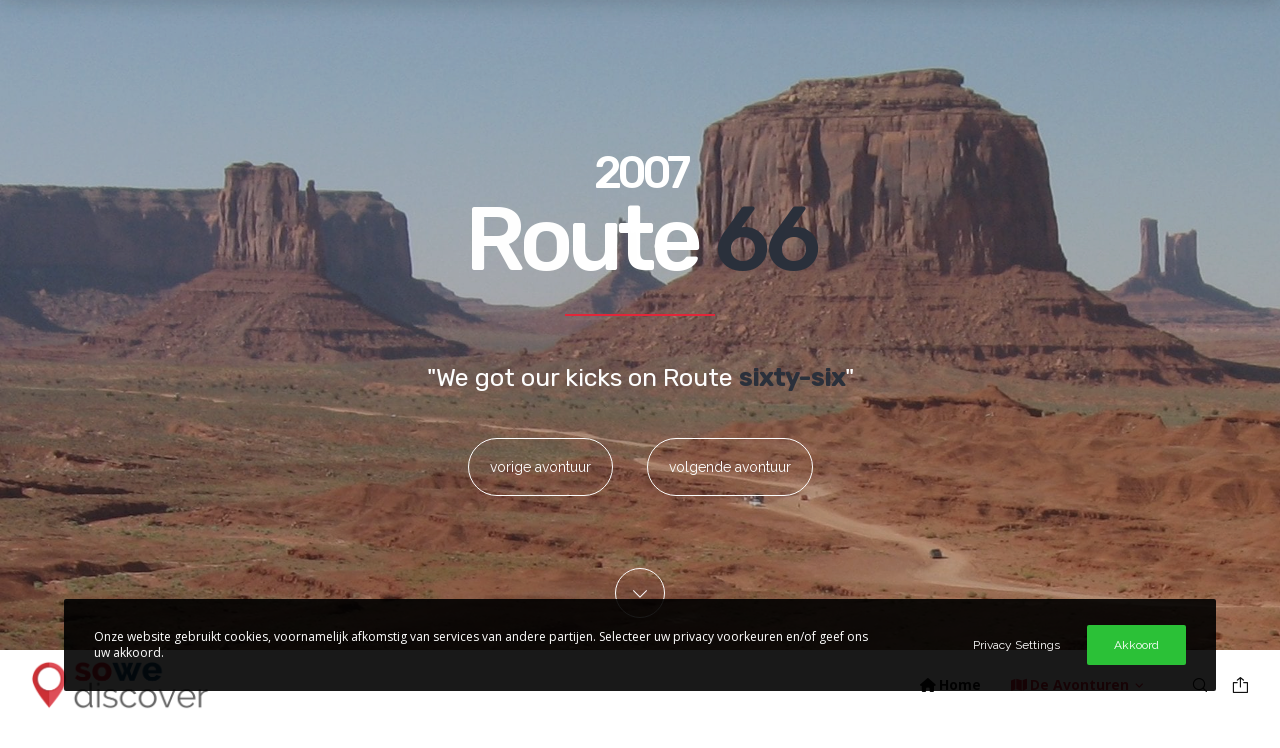

--- FILE ---
content_type: text/html; charset=UTF-8
request_url: https://www.sowediscover.nl/route-66/
body_size: 53497
content:
<!doctype html>
<!--[if lt IE 10]>
<html class="ie9 no-js" lang="nl-NL" prefix="og: http://ogp.me/ns#">
<![endif]-->
<!--[if (gt IE 9)|!(IE)]><!-->

<html class="no-js" lang="nl-NL" prefix="og: http://ogp.me/ns#"> <!--<![endif]-->

	<head>
		<meta charset="UTF-8">
				<title>Route 66 &#8211; So We Discover</title>
<meta name='robots' content='max-image-preview:large' />
<link rel='dns-prefetch' href='//challenges.cloudflare.com' />
<link rel='dns-prefetch' href='//unpkg.com' />
<link rel='dns-prefetch' href='//fonts.googleapis.com' />
<link rel='preconnect' href='https://fonts.gstatic.com' crossorigin />
<link rel="alternate" type="application/rss+xml" title="So We Discover &raquo; feed" href="https://www.sowediscover.nl/feed/" />
<link rel="alternate" type="application/rss+xml" title="So We Discover &raquo; reacties feed" href="https://www.sowediscover.nl/comments/feed/" />
<link rel="alternate" title="oEmbed (JSON)" type="application/json+oembed" href="https://www.sowediscover.nl/wp-json/oembed/1.0/embed?url=https%3A%2F%2Fwww.sowediscover.nl%2Froute-66%2F" />
<link rel="alternate" title="oEmbed (XML)" type="text/xml+oembed" href="https://www.sowediscover.nl/wp-json/oembed/1.0/embed?url=https%3A%2F%2Fwww.sowediscover.nl%2Froute-66%2F&#038;format=xml" />
<meta name="viewport" content="width=device-width, initial-scale=1, maximum-scale=1, user-scalable=no">
<meta name="application-name" content="So We Discover">
<meta name="twitter:card" content="summary_large_image">
<meta name="twitter:title" content="Route 66">
<meta name="twitter:description" content="So We discover | Route 66 | Our 2007 adventure to get our kicks on the mother road of them all">
<meta name="twitter:url" content="https://www.sowediscover.nl/route-66/">
<meta name="twitter:image" content="https://www.sowediscover.nl/wp-content/uploads/2007-V2-1-1024x768.jpg">
<meta property="og:locale" content="nl_NL">
<meta property="og:site_name" content="So We Discover">
<meta property="og:type" content="article">
<meta property="og:title" content="Route 66">
<meta property="og:description" content="So We discover | Route 66 | Our 2007 adventure to get our kicks on the mother road of them all">
<meta property="og:url" content="https://www.sowediscover.nl/route-66/">
<meta property="og:image" content="https://www.sowediscover.nl/wp-content/uploads/2007-V2-1-1024x768.jpg">
<style id='wp-img-auto-sizes-contain-inline-css' type='text/css'>
img:is([sizes=auto i],[sizes^="auto," i]){contain-intrinsic-size:3000px 1500px}
/*# sourceURL=wp-img-auto-sizes-contain-inline-css */
</style>
<style id='wp-emoji-styles-inline-css' type='text/css'>

	img.wp-smiley, img.emoji {
		display: inline !important;
		border: none !important;
		box-shadow: none !important;
		height: 1em !important;
		width: 1em !important;
		margin: 0 0.07em !important;
		vertical-align: -0.1em !important;
		background: none !important;
		padding: 0 !important;
	}
/*# sourceURL=wp-emoji-styles-inline-css */
</style>
<style id='wp-block-library-inline-css' type='text/css'>
:root{--wp-block-synced-color:#7a00df;--wp-block-synced-color--rgb:122,0,223;--wp-bound-block-color:var(--wp-block-synced-color);--wp-editor-canvas-background:#ddd;--wp-admin-theme-color:#007cba;--wp-admin-theme-color--rgb:0,124,186;--wp-admin-theme-color-darker-10:#006ba1;--wp-admin-theme-color-darker-10--rgb:0,107,160.5;--wp-admin-theme-color-darker-20:#005a87;--wp-admin-theme-color-darker-20--rgb:0,90,135;--wp-admin-border-width-focus:2px}@media (min-resolution:192dpi){:root{--wp-admin-border-width-focus:1.5px}}.wp-element-button{cursor:pointer}:root .has-very-light-gray-background-color{background-color:#eee}:root .has-very-dark-gray-background-color{background-color:#313131}:root .has-very-light-gray-color{color:#eee}:root .has-very-dark-gray-color{color:#313131}:root .has-vivid-green-cyan-to-vivid-cyan-blue-gradient-background{background:linear-gradient(135deg,#00d084,#0693e3)}:root .has-purple-crush-gradient-background{background:linear-gradient(135deg,#34e2e4,#4721fb 50%,#ab1dfe)}:root .has-hazy-dawn-gradient-background{background:linear-gradient(135deg,#faaca8,#dad0ec)}:root .has-subdued-olive-gradient-background{background:linear-gradient(135deg,#fafae1,#67a671)}:root .has-atomic-cream-gradient-background{background:linear-gradient(135deg,#fdd79a,#004a59)}:root .has-nightshade-gradient-background{background:linear-gradient(135deg,#330968,#31cdcf)}:root .has-midnight-gradient-background{background:linear-gradient(135deg,#020381,#2874fc)}:root{--wp--preset--font-size--normal:16px;--wp--preset--font-size--huge:42px}.has-regular-font-size{font-size:1em}.has-larger-font-size{font-size:2.625em}.has-normal-font-size{font-size:var(--wp--preset--font-size--normal)}.has-huge-font-size{font-size:var(--wp--preset--font-size--huge)}.has-text-align-center{text-align:center}.has-text-align-left{text-align:left}.has-text-align-right{text-align:right}.has-fit-text{white-space:nowrap!important}#end-resizable-editor-section{display:none}.aligncenter{clear:both}.items-justified-left{justify-content:flex-start}.items-justified-center{justify-content:center}.items-justified-right{justify-content:flex-end}.items-justified-space-between{justify-content:space-between}.screen-reader-text{border:0;clip-path:inset(50%);height:1px;margin:-1px;overflow:hidden;padding:0;position:absolute;width:1px;word-wrap:normal!important}.screen-reader-text:focus{background-color:#ddd;clip-path:none;color:#444;display:block;font-size:1em;height:auto;left:5px;line-height:normal;padding:15px 23px 14px;text-decoration:none;top:5px;width:auto;z-index:100000}html :where(.has-border-color){border-style:solid}html :where([style*=border-top-color]){border-top-style:solid}html :where([style*=border-right-color]){border-right-style:solid}html :where([style*=border-bottom-color]){border-bottom-style:solid}html :where([style*=border-left-color]){border-left-style:solid}html :where([style*=border-width]){border-style:solid}html :where([style*=border-top-width]){border-top-style:solid}html :where([style*=border-right-width]){border-right-style:solid}html :where([style*=border-bottom-width]){border-bottom-style:solid}html :where([style*=border-left-width]){border-left-style:solid}html :where(img[class*=wp-image-]){height:auto;max-width:100%}:where(figure){margin:0 0 1em}html :where(.is-position-sticky){--wp-admin--admin-bar--position-offset:var(--wp-admin--admin-bar--height,0px)}@media screen and (max-width:600px){html :where(.is-position-sticky){--wp-admin--admin-bar--position-offset:0px}}

/*# sourceURL=wp-block-library-inline-css */
</style><style id='global-styles-inline-css' type='text/css'>
:root{--wp--preset--aspect-ratio--square: 1;--wp--preset--aspect-ratio--4-3: 4/3;--wp--preset--aspect-ratio--3-4: 3/4;--wp--preset--aspect-ratio--3-2: 3/2;--wp--preset--aspect-ratio--2-3: 2/3;--wp--preset--aspect-ratio--16-9: 16/9;--wp--preset--aspect-ratio--9-16: 9/16;--wp--preset--color--black: #000000;--wp--preset--color--cyan-bluish-gray: #abb8c3;--wp--preset--color--white: #ffffff;--wp--preset--color--pale-pink: #f78da7;--wp--preset--color--vivid-red: #cf2e2e;--wp--preset--color--luminous-vivid-orange: #ff6900;--wp--preset--color--luminous-vivid-amber: #fcb900;--wp--preset--color--light-green-cyan: #7bdcb5;--wp--preset--color--vivid-green-cyan: #00d084;--wp--preset--color--pale-cyan-blue: #8ed1fc;--wp--preset--color--vivid-cyan-blue: #0693e3;--wp--preset--color--vivid-purple: #9b51e0;--wp--preset--color--primary-1: #e0162b;--wp--preset--color--primary-2: #044475;--wp--preset--color--primary-3: #5d8aa8;--wp--preset--color--primary-4: #1c222e;--wp--preset--color--primary-5: #ffd700;--wp--preset--color--green: #6ECA09;--wp--preset--color--red: #D0021B;--wp--preset--color--orange: #FAB901;--wp--preset--color--aqua: #28d2dc;--wp--preset--color--blue: #15c7ff;--wp--preset--color--purple: #7639e2;--wp--preset--color--grey: #e2e2e2;--wp--preset--gradient--vivid-cyan-blue-to-vivid-purple: linear-gradient(135deg,rgb(6,147,227) 0%,rgb(155,81,224) 100%);--wp--preset--gradient--light-green-cyan-to-vivid-green-cyan: linear-gradient(135deg,rgb(122,220,180) 0%,rgb(0,208,130) 100%);--wp--preset--gradient--luminous-vivid-amber-to-luminous-vivid-orange: linear-gradient(135deg,rgb(252,185,0) 0%,rgb(255,105,0) 100%);--wp--preset--gradient--luminous-vivid-orange-to-vivid-red: linear-gradient(135deg,rgb(255,105,0) 0%,rgb(207,46,46) 100%);--wp--preset--gradient--very-light-gray-to-cyan-bluish-gray: linear-gradient(135deg,rgb(238,238,238) 0%,rgb(169,184,195) 100%);--wp--preset--gradient--cool-to-warm-spectrum: linear-gradient(135deg,rgb(74,234,220) 0%,rgb(151,120,209) 20%,rgb(207,42,186) 40%,rgb(238,44,130) 60%,rgb(251,105,98) 80%,rgb(254,248,76) 100%);--wp--preset--gradient--blush-light-purple: linear-gradient(135deg,rgb(255,206,236) 0%,rgb(152,150,240) 100%);--wp--preset--gradient--blush-bordeaux: linear-gradient(135deg,rgb(254,205,165) 0%,rgb(254,45,45) 50%,rgb(107,0,62) 100%);--wp--preset--gradient--luminous-dusk: linear-gradient(135deg,rgb(255,203,112) 0%,rgb(199,81,192) 50%,rgb(65,88,208) 100%);--wp--preset--gradient--pale-ocean: linear-gradient(135deg,rgb(255,245,203) 0%,rgb(182,227,212) 50%,rgb(51,167,181) 100%);--wp--preset--gradient--electric-grass: linear-gradient(135deg,rgb(202,248,128) 0%,rgb(113,206,126) 100%);--wp--preset--gradient--midnight: linear-gradient(135deg,rgb(2,3,129) 0%,rgb(40,116,252) 100%);--wp--preset--font-size--small: 13px;--wp--preset--font-size--medium: 20px;--wp--preset--font-size--large: 36px;--wp--preset--font-size--x-large: 42px;--wp--preset--spacing--20: 0.44rem;--wp--preset--spacing--30: 0.67rem;--wp--preset--spacing--40: 1rem;--wp--preset--spacing--50: 1.5rem;--wp--preset--spacing--60: 2.25rem;--wp--preset--spacing--70: 3.38rem;--wp--preset--spacing--80: 5.06rem;--wp--preset--shadow--natural: 6px 6px 9px rgba(0, 0, 0, 0.2);--wp--preset--shadow--deep: 12px 12px 50px rgba(0, 0, 0, 0.4);--wp--preset--shadow--sharp: 6px 6px 0px rgba(0, 0, 0, 0.2);--wp--preset--shadow--outlined: 6px 6px 0px -3px rgb(255, 255, 255), 6px 6px rgb(0, 0, 0);--wp--preset--shadow--crisp: 6px 6px 0px rgb(0, 0, 0);}:where(.is-layout-flex){gap: 0.5em;}:where(.is-layout-grid){gap: 0.5em;}body .is-layout-flex{display: flex;}.is-layout-flex{flex-wrap: wrap;align-items: center;}.is-layout-flex > :is(*, div){margin: 0;}body .is-layout-grid{display: grid;}.is-layout-grid > :is(*, div){margin: 0;}:where(.wp-block-columns.is-layout-flex){gap: 2em;}:where(.wp-block-columns.is-layout-grid){gap: 2em;}:where(.wp-block-post-template.is-layout-flex){gap: 1.25em;}:where(.wp-block-post-template.is-layout-grid){gap: 1.25em;}.has-black-color{color: var(--wp--preset--color--black) !important;}.has-cyan-bluish-gray-color{color: var(--wp--preset--color--cyan-bluish-gray) !important;}.has-white-color{color: var(--wp--preset--color--white) !important;}.has-pale-pink-color{color: var(--wp--preset--color--pale-pink) !important;}.has-vivid-red-color{color: var(--wp--preset--color--vivid-red) !important;}.has-luminous-vivid-orange-color{color: var(--wp--preset--color--luminous-vivid-orange) !important;}.has-luminous-vivid-amber-color{color: var(--wp--preset--color--luminous-vivid-amber) !important;}.has-light-green-cyan-color{color: var(--wp--preset--color--light-green-cyan) !important;}.has-vivid-green-cyan-color{color: var(--wp--preset--color--vivid-green-cyan) !important;}.has-pale-cyan-blue-color{color: var(--wp--preset--color--pale-cyan-blue) !important;}.has-vivid-cyan-blue-color{color: var(--wp--preset--color--vivid-cyan-blue) !important;}.has-vivid-purple-color{color: var(--wp--preset--color--vivid-purple) !important;}.has-black-background-color{background-color: var(--wp--preset--color--black) !important;}.has-cyan-bluish-gray-background-color{background-color: var(--wp--preset--color--cyan-bluish-gray) !important;}.has-white-background-color{background-color: var(--wp--preset--color--white) !important;}.has-pale-pink-background-color{background-color: var(--wp--preset--color--pale-pink) !important;}.has-vivid-red-background-color{background-color: var(--wp--preset--color--vivid-red) !important;}.has-luminous-vivid-orange-background-color{background-color: var(--wp--preset--color--luminous-vivid-orange) !important;}.has-luminous-vivid-amber-background-color{background-color: var(--wp--preset--color--luminous-vivid-amber) !important;}.has-light-green-cyan-background-color{background-color: var(--wp--preset--color--light-green-cyan) !important;}.has-vivid-green-cyan-background-color{background-color: var(--wp--preset--color--vivid-green-cyan) !important;}.has-pale-cyan-blue-background-color{background-color: var(--wp--preset--color--pale-cyan-blue) !important;}.has-vivid-cyan-blue-background-color{background-color: var(--wp--preset--color--vivid-cyan-blue) !important;}.has-vivid-purple-background-color{background-color: var(--wp--preset--color--vivid-purple) !important;}.has-black-border-color{border-color: var(--wp--preset--color--black) !important;}.has-cyan-bluish-gray-border-color{border-color: var(--wp--preset--color--cyan-bluish-gray) !important;}.has-white-border-color{border-color: var(--wp--preset--color--white) !important;}.has-pale-pink-border-color{border-color: var(--wp--preset--color--pale-pink) !important;}.has-vivid-red-border-color{border-color: var(--wp--preset--color--vivid-red) !important;}.has-luminous-vivid-orange-border-color{border-color: var(--wp--preset--color--luminous-vivid-orange) !important;}.has-luminous-vivid-amber-border-color{border-color: var(--wp--preset--color--luminous-vivid-amber) !important;}.has-light-green-cyan-border-color{border-color: var(--wp--preset--color--light-green-cyan) !important;}.has-vivid-green-cyan-border-color{border-color: var(--wp--preset--color--vivid-green-cyan) !important;}.has-pale-cyan-blue-border-color{border-color: var(--wp--preset--color--pale-cyan-blue) !important;}.has-vivid-cyan-blue-border-color{border-color: var(--wp--preset--color--vivid-cyan-blue) !important;}.has-vivid-purple-border-color{border-color: var(--wp--preset--color--vivid-purple) !important;}.has-vivid-cyan-blue-to-vivid-purple-gradient-background{background: var(--wp--preset--gradient--vivid-cyan-blue-to-vivid-purple) !important;}.has-light-green-cyan-to-vivid-green-cyan-gradient-background{background: var(--wp--preset--gradient--light-green-cyan-to-vivid-green-cyan) !important;}.has-luminous-vivid-amber-to-luminous-vivid-orange-gradient-background{background: var(--wp--preset--gradient--luminous-vivid-amber-to-luminous-vivid-orange) !important;}.has-luminous-vivid-orange-to-vivid-red-gradient-background{background: var(--wp--preset--gradient--luminous-vivid-orange-to-vivid-red) !important;}.has-very-light-gray-to-cyan-bluish-gray-gradient-background{background: var(--wp--preset--gradient--very-light-gray-to-cyan-bluish-gray) !important;}.has-cool-to-warm-spectrum-gradient-background{background: var(--wp--preset--gradient--cool-to-warm-spectrum) !important;}.has-blush-light-purple-gradient-background{background: var(--wp--preset--gradient--blush-light-purple) !important;}.has-blush-bordeaux-gradient-background{background: var(--wp--preset--gradient--blush-bordeaux) !important;}.has-luminous-dusk-gradient-background{background: var(--wp--preset--gradient--luminous-dusk) !important;}.has-pale-ocean-gradient-background{background: var(--wp--preset--gradient--pale-ocean) !important;}.has-electric-grass-gradient-background{background: var(--wp--preset--gradient--electric-grass) !important;}.has-midnight-gradient-background{background: var(--wp--preset--gradient--midnight) !important;}.has-small-font-size{font-size: var(--wp--preset--font-size--small) !important;}.has-medium-font-size{font-size: var(--wp--preset--font-size--medium) !important;}.has-large-font-size{font-size: var(--wp--preset--font-size--large) !important;}.has-x-large-font-size{font-size: var(--wp--preset--font-size--x-large) !important;}
/*# sourceURL=global-styles-inline-css */
</style>

<style id='classic-theme-styles-inline-css' type='text/css'>
/*! This file is auto-generated */
.wp-block-button__link{color:#fff;background-color:#32373c;border-radius:9999px;box-shadow:none;text-decoration:none;padding:calc(.667em + 2px) calc(1.333em + 2px);font-size:1.125em}.wp-block-file__button{background:#32373c;color:#fff;text-decoration:none}
/*# sourceURL=/wp-includes/css/classic-themes.min.css */
</style>
<link rel='stylesheet' id='contact-form-7-css' href='https://www.sowediscover.nl/wp-content/plugins/contact-form-7/includes/css/styles.css?ver=6.1.4' type='text/css' media='all' />
<link rel='stylesheet' id='font-awesome-css' href='https://www.sowediscover.nl/wp-content/themes/anemos/css/font-awesome.min.css?ver=6.4.2' type='text/css' media='all' />
<link rel='stylesheet' id='font-awesome-v4-shims-css' href='https://www.sowediscover.nl/wp-content/themes/anemos/css/font-awesome-v4-shims.min.css?ver=6.4.2' type='text/css' media='all' />
<link rel='stylesheet' id='anemos-eutf-theme-style-css' href='https://www.sowediscover.nl/wp-content/themes/anemos/css/theme-style.css?ver=2.4.6' type='text/css' media='all' />
<link rel='stylesheet' id='anemos-eutf-elements-css' href='https://www.sowediscover.nl/wp-content/themes/anemos/css/elements.css?ver=2.4.6' type='text/css' media='all' />
<link rel='stylesheet' id='leaflet-css' href='//unpkg.com/leaflet@1.3.1/dist/leaflet.css?ver=1.3.1' type='text/css' media='all' />
<link rel='stylesheet' id='anemos-eutf-responsive-css' href='https://www.sowediscover.nl/wp-content/themes/anemos/css/responsive.css?ver=2.4.6' type='text/css' media='all' />
<link rel='stylesheet' id='js_composer_front-css' href='https://www.sowediscover.nl/wp-content/plugins/js_composer/assets/css/js_composer.min.css?ver=8.7.2' type='text/css' media='all' />
<link rel='stylesheet' id='redux-google-fonts-anemos_eutf_options-css' href='https://fonts.googleapis.com/css?family=Open+Sans%3A400%2C700%2C300%7CRaleway%3A400%7CRubik%3A500%2C400&#038;subset=latin&#038;display=swap&#038;ver=1767363859' type='text/css' media='all' />
<script type="text/javascript" src="https://www.sowediscover.nl/wp-includes/js/jquery/jquery.min.js?ver=3.7.1" id="jquery-core-js"></script>
<script type="text/javascript" src="https://www.sowediscover.nl/wp-includes/js/jquery/jquery-migrate.min.js?ver=3.4.1" id="jquery-migrate-js"></script>
<script type="text/javascript" src="https://www.sowediscover.nl/wp-content/themes/anemos/js/modernizr.custom.js?ver=2.8.3" id="anemos-eutf-modernizr-script-js"></script>
<script></script><link rel="https://api.w.org/" href="https://www.sowediscover.nl/wp-json/" /><link rel="alternate" title="JSON" type="application/json" href="https://www.sowediscover.nl/wp-json/wp/v2/pages/9443" /><link rel="EditURI" type="application/rsd+xml" title="RSD" href="https://www.sowediscover.nl/xmlrpc.php?rsd" />
<meta name="generator" content="WordPress 6.9" />
<link rel="canonical" href="https://www.sowediscover.nl/route-66/" />
<link rel='shortlink' href='https://www.sowediscover.nl/?p=9443' />
<script>
  (function(i,s,o,g,r,a,m){i['GoogleAnalyticsObject']=r;i[r]=i[r]||function(){
  (i[r].q=i[r].q||[]).push(arguments)},i[r].l=1*new Date();a=s.createElement(o),
  m=s.getElementsByTagName(o)[0];a.async=1;a.src=g;m.parentNode.insertBefore(a,m)
  })(window,document,'script','https://www.google-analytics.com/analytics.js','ga');

  ga('create', 'UA-23138315-1', 'auto');
  ga('send', 'pageview');

</script><link rel="apple-touch-icon" sizes="180x180" href="/wp-content/uploads/fbrfg/apple-touch-icon.png?v=OmJ0Lv68wY">
<link rel="icon" type="image/png" sizes="32x32" href="/wp-content/uploads/fbrfg/favicon-32x32.png?v=OmJ0Lv68wY">
<link rel="icon" type="image/png" sizes="194x194" href="/wp-content/uploads/fbrfg/favicon-194x194.png?v=OmJ0Lv68wY">
<link rel="icon" type="image/png" sizes="192x192" href="/wp-content/uploads/fbrfg/android-chrome-192x192.png?v=OmJ0Lv68wY">
<link rel="icon" type="image/png" sizes="16x16" href="/wp-content/uploads/fbrfg/favicon-16x16.png?v=OmJ0Lv68wY">
<link rel="manifest" href="/wp-content/uploads/fbrfg/site.webmanifest?v=OmJ0Lv68wY">
<link rel="mask-icon" href="/wp-content/uploads/fbrfg/safari-pinned-tab.svg?v=OmJ0Lv68wY" color="#e0162b">
<link rel="shortcut icon" href="/wp-content/uploads/fbrfg/favicon.ico?v=OmJ0Lv68wY">
<meta name="apple-mobile-web-app-title" content="So we discover">
<meta name="application-name" content="So we discover">
<meta name="msapplication-TileColor" content="#2b5797">
<meta name="msapplication-TileImage" content="/wp-content/uploads/fbrfg/mstile-144x144.png?v=OmJ0Lv68wY">
<meta name="msapplication-config" content="/wp-content/uploads/fbrfg/browserconfig.xml?v=OmJ0Lv68wY">
<meta name="theme-color" content="#ffffff"><!-- Analytics by WP Statistics - https://wp-statistics.com -->
<meta name="generator" content="Redux 4.4.17" /><!-- Dynamic css -->
<style type="text/css">
 body, p { font-size: 14px; font-family: "Open Sans"; font-weight: 400; line-height: 24px; letter-spacing: 0px; } #eut-header .eut-logo.eut-logo-text a { font-family: Raleway; font-weight: 400; font-style: normal; font-size: 36px; text-transform: none; letter-spacing: 0px; } .eut-main-menu .eut-wrapper > ul > li > a, .eut-main-menu .eut-wrapper > ul > li.megamenu > ul > li > a, #eut-theme-wrapper #eut-hidden-menu ul.eut-menu > li > a, .eut-toggle-hiddenarea .eut-label, #eut-hidden-menu ul.eut-menu > li.megamenu > ul > li > a, .eut-main-menu .eut-wrapper > ul > li ul li.eut-goback a, #eut-hidden-menu ul.eut-menu > li ul li.eut-goback a { font-family: "Open Sans"; font-weight: 700; font-style: normal; font-size: 14px; text-transform: none; letter-spacing: 0px; } .eut-slide-menu .eut-main-menu .eut-wrapper ul li.megamenu ul li:not(.eut-goback) > a, #eut-hidden-menu.eut-slide-menu ul li.megamenu ul li:not(.eut-goback) > a, .eut-main-menu .eut-wrapper > ul > li ul li a, #eut-header .eut-shoppin-cart-content { font-family: "Open Sans"; font-weight: 400; font-style: normal; font-size: 14px; text-transform: none; letter-spacing: 0px; } .eut-main-menu .eut-menu-description, #eut-hidden-menu .eut-menu-description { font-family: Raleway; font-weight: 400; font-style: normal; font-size: 11px; text-transform: none; letter-spacing: 0px; } h1, .eut-h1, #eut-theme-wrapper .eut-modal .eut-search input[type='text'], .eut-dropcap span, p.eut-dropcap:first-letter, h2, .eut-h2, h3, .eut-h3, h4, .eut-h4, h5, .eut-h5, h6, .eut-h6, #eut-anemos-sticky-header .eut-page-title-wrapper { font-family: "Open Sans"; font-weight: 400; font-style: normal; text-transform: none; } h1, .eut-h1, #eut-theme-wrapper .eut-modal .eut-search input[type='text'], .eut-dropcap span, p.eut-dropcap:first-letter { font-size: 53px; line-height: 60px; letter-spacing: 0px; } h2, .eut-h2 { font-size: 36px; line-height: 40px; letter-spacing: 0px; } h3, .eut-h3 { font-size: 30px; line-height: 36px; letter-spacing: 0px; } h4, .eut-h4 { font-size: 24px; line-height: 30px; letter-spacing: 0px; } h5, .eut-h5 { font-size: 20px; line-height: 30px; letter-spacing: 0px; } h6, .eut-h6, .vc_tta.vc_general .vc_tta-panel-title, #eut-main-content .vc_tta.vc_general .vc_tta-tab > a { font-size: 18px; line-height: 30px; letter-spacing: 0px; } #eut-page-title .eut-title, #eut-blog-title .eut-title { font-family: "Open Sans"; font-weight: 400; font-style: normal; font-size: 36px; text-transform: none; line-height: 48px; letter-spacing: 0px; } #eut-page-title .eut-line-divider, #eut-blog-title .eut-line-divider { font-size: 36px; } #eut-page-title .eut-description, #eut-blog-title .eut-description, #eut-blog-title .eut-description p { font-family: "Open Sans"; font-weight: 400; font-style: normal; font-size: 20px; text-transform: none; line-height: 30px; letter-spacing: 0px; } #eut-post-title .eut-title-categories { font-family: "Open Sans"; font-weight: 400; font-style: normal; font-size: 16px; text-transform: none; line-height: 30px; letter-spacing: 0px; } #eut-post-title .eut-title, .eut-single-simple-title { font-family: "Open Sans"; font-weight: 400; font-style: normal; font-size: 36px; text-transform: none; line-height: 48px; letter-spacing: 0px; } #eut-post-title .eut-line-divider { font-size: 36px; } #eut-post-title .eut-description { font-family: "Open Sans"; font-weight: 300; font-style: normal; font-size: 20px; text-transform: none; line-height: 30px; letter-spacing: 0px; } #eut-feature-section .eut-subheading { font-family: Rubik; font-weight: 500; font-style: normal; font-size: 45px; text-transform: none; line-height: 45px; letter-spacing: -5px; } #eut-feature-section .eut-title { font-family: Rubik; font-weight: 500; font-style: normal; font-size: 90px; text-transform: none; line-height: 90px; letter-spacing: -5px; } #eut-feature-section .eut-line-divider { font-size: 90px; } #eut-feature-section .eut-description { font-family: Rubik; font-weight: 400; font-style: normal; font-size: 25px; text-transform: none; line-height: 35px; letter-spacing: 0px; } #eut-feature-section.eut-fullscreen .eut-subheading { font-family: Rubik; font-weight: 500; font-style: normal; font-size: 45px; text-transform: none; line-height: 45px; letter-spacing: -5px; } #eut-feature-section.eut-fullscreen .eut-title { font-family: Rubik; font-weight: 500; font-style: normal; font-size: 90px; text-transform: none; line-height: 90px; letter-spacing: -5px; } #eut-feature-section.eut-fullscreen .eut-line-divider { font-size: 90px; } #eut-feature-section.eut-fullscreen .eut-description { font-family: Rubik; font-weight: 400; font-style: normal; font-size: 25px; text-transform: none; line-height: 35px; letter-spacing: 0px; } .eut-leader-text, .eut-leader-text p, p.eut-leader-text { font-family: "Open Sans"; font-weight: 400; font-style: normal; font-size: 20px; text-transform: none; line-height: 36px; letter-spacing: 0px; } .eut-subtitle, .eut-subtitle p, .eut-subtitle-text { font-family: "Open Sans"; font-weight: 400; font-style: normal; font-size: 16px; text-transform: none; line-height: 30px; letter-spacing: 0px; } .eut-small-text, span.wpcf7-not-valid-tip, div.wpcf7-mail-sent-ok, div.wpcf7-validation-errors, .eut-post-meta-wrapper .eut-categories li { font-family: Raleway; font-weight: 400; font-style: normal; font-size: 12px; text-transform: uppercase; letter-spacing: 1px; } .eut-link-text, .eut-btn, input[type='submit'], input[type='reset'], input[type='button'], button:not(.mfp-arrow):not(.eut-search-btn), #eut-header .eut-shoppin-cart-content .total, #eut-header .eut-shoppin-cart-content .button, #cancel-comment-reply-link, .eut-anchor-menu .eut-anchor-wrapper .eut-container > ul > li > a, .eut-anchor-menu .eut-anchor-wrapper .eut-container ul.sub-menu li a { font-family: Raleway !important; font-weight: 400 !important; font-style: normal; font-size: 12px !important; text-transform: none; letter-spacing: 0px; } .eut-btn.eut-btn-extrasmall, .widget.woocommerce button[type='submit'] { font-size: 8px !important; } .eut-btn.eut-btn-small { font-size: 10px !important; } .eut-btn.eut-btn-large { font-size: 14px !important; } .eut-btn.eut-btn-extralarge { font-size: 16px !important; } .eut-widget-title, h3#reply-title { font-family: "Open Sans"; font-weight: 400; font-style: normal; font-size: 20px; text-transform: capitalize; line-height: 30px; letter-spacing: 0px; } .widget, .widgets, .widget p, #eut-hidden-menu ul.eut-menu li a { font-family: Raleway; font-weight: 400; font-style: normal; font-size: 12px; text-transform: none; line-height: 24px; letter-spacing: 0px; } @media only screen and (min-width: 960px) and (max-width: 1200px) { h1,.eut-h1,#eut-theme-wrapper .eut-modal .eut-search input[type="text"],.eut-dropcap span,p.eut-dropcap:first-letter { font-size: 47.7px; line-height: 1.13em; } h2,.eut-h2 { font-size: 32.4px; line-height: 1.11em; } #eut-page-title .eut-title,#eut-blog-title .eut-title,#eut-page-title .eut-line-divider,#eut-blog-title .eut-line-divider { font-size: 32.4px; line-height: 1.33em; } #eut-post-title .eut-title,#eut-post-title .eut-line-divider { font-size: 32.4px; line-height: 1.33em; } #eut-feature-section .eut-title,#eut-feature-section .eut-line-divider { font-size: 81px; line-height: 1em; } #eut-feature-section.eut-fullscreen .eut-title,#eut-feature-section.eut-fullscreen .eut-line-divider { font-size: 81px; line-height: 1em; } #eut-feature-section.eut-fullscreen .eut-description { font-size: 22.5px; line-height: 1.4em; } #eut-page-title .eut-description,#eut-blog-title .eut-description,#eut-blog-title .eut-description p { font-size: 18px; line-height: 1.5em; } #eut-post-title .eut-title-categories { font-size: 14.4px; line-height: 1.88em; } #eut-post-title .eut-description { font-size: 18px; line-height: 1.5em; } #eut-feature-section .eut-subheading { font-size: 40.5px; line-height: 1em; } #eut-feature-section.eut-fullscreen .eut-subheading { font-size: 40.5px; line-height: 1em; } #eut-feature-section .eut-description { font-size: 22.5px; line-height: 1.4em; } .eut-leader-text,.eut-leader-text p,p.eut-leader-text { font-size: 18px; line-height: 1.8em; } .eut-subtitle,.eut-subtitle-text { font-size: 14.4px; line-height: 1.88em; } } @media only screen and (min-width: 768px) and (max-width: 959px) { h1,.eut-h1,#eut-theme-wrapper .eut-modal .eut-search input[type="text"],.eut-dropcap span,p.eut-dropcap:first-letter { font-size: 42.4px; line-height: 1.13em; } h2,.eut-h2 { font-size: 28.8px; line-height: 1.11em; } #eut-page-title .eut-title,#eut-blog-title .eut-title,#eut-page-title .eut-line-divider,#eut-blog-title .eut-line-divider { font-size: 30.6px; line-height: 1.33em; } #eut-post-title .eut-title,#eut-post-title .eut-line-divider { font-size: 30.6px; line-height: 1.33em; } #eut-feature-section .eut-title,#eut-feature-section .eut-line-divider { font-size: 76.5px; line-height: 1em; } #eut-feature-section.eut-fullscreen .eut-title,#eut-feature-section.eut-fullscreen .eut-line-divider { font-size: 76.5px; line-height: 1em; } #eut-feature-section.eut-fullscreen .eut-description { font-size: 21.25px; line-height: 1.4em; } #eut-page-title .eut-description,#eut-blog-title .eut-description,#eut-blog-title .eut-description p { font-size: 16px; line-height: 1.5em; } #eut-post-title .eut-title-categories { font-size: 12.8px; line-height: 1.88em; } #eut-post-title .eut-description { font-size: 16px; line-height: 1.5em; } #eut-feature-section .eut-subheading { font-size: 36px; line-height: 1em; } #eut-feature-section.eut-fullscreen .eut-subheading { font-size: 36px; line-height: 1em; } #eut-feature-section .eut-description { font-size: 20px; line-height: 1.4em; } .eut-leader-text,.eut-leader-text p,p.eut-leader-text { font-size: 16px; line-height: 1.8em; } .eut-subtitle,.eut-subtitle-text { font-size: 12.8px; line-height: 1.88em; } } @media only screen and (max-width: 767px) { h1,.eut-h1,#eut-theme-wrapper .eut-modal .eut-search input[type="text"],.eut-dropcap span,p.eut-dropcap:first-letter { font-size: 37.1px; line-height: 1.13em; } h2,.eut-h2 { font-size: 25.2px; line-height: 1.11em; } #eut-page-title .eut-title,#eut-blog-title .eut-title,#eut-page-title .eut-line-divider,#eut-blog-title .eut-line-divider { font-size: 21.6px; line-height: 1.33em; } #eut-post-title .eut-title,#eut-post-title .eut-line-divider { font-size: 21.6px; line-height: 1.33em; } #eut-feature-section .eut-title,#eut-feature-section .eut-line-divider { font-size: 54px; line-height: 1em; } #eut-feature-section.eut-fullscreen .eut-title,#eut-feature-section.eut-fullscreen .eut-line-divider { font-size: 54px; line-height: 1em; } #eut-feature-section.eut-fullscreen .eut-description { font-size: 15px; line-height: 1.4em; } #eut-page-title .eut-description,#eut-blog-title .eut-description,#eut-blog-title .eut-description p { font-size: 16px; line-height: 1.5em; } #eut-post-title .eut-title-categories { font-size: 12.8px; line-height: 1.88em; } #eut-post-title .eut-description { font-size: 16px; line-height: 1.5em; } #eut-feature-section .eut-subheading { font-size: 36px; line-height: 1em; } #eut-feature-section.eut-fullscreen .eut-subheading { font-size: 36px; line-height: 1em; } #eut-feature-section .eut-description { font-size: 20px; line-height: 1.4em; } .eut-leader-text,.eut-leader-text p,p.eut-leader-text { font-size: 16px; line-height: 1.8em; } .eut-subtitle,.eut-subtitle-text { font-size: 12.8px; line-height: 1.88em; } } @media print { h1,.eut-h1,#eut-theme-wrapper .eut-modal .eut-search input[type="text"],.eut-dropcap span,p.eut-dropcap:first-letter { font-size: 37.1px; line-height: 1.13em; } h2,.eut-h2 { font-size: 25.2px; line-height: 1.11em; } #eut-page-title .eut-title,#eut-blog-title .eut-title,#eut-page-title .eut-line-divider,#eut-blog-title .eut-line-divider { font-size: 21.6px; line-height: 1.33em; } #eut-post-title .eut-title,#eut-post-title .eut-line-divider { font-size: 21.6px; line-height: 1.33em; } #eut-feature-section .eut-title,#eut-feature-section .eut-line-divider { font-size: 54px; line-height: 1em; } #eut-feature-section.eut-fullscreen .eut-title,#eut-feature-section.eut-fullscreen .eut-line-divider { font-size: 54px; line-height: 1em; } #eut-feature-section.eut-fullscreen .eut-description { font-size: 15px; line-height: 1.4em; } #eut-page-title .eut-description,#eut-blog-title .eut-description,#eut-blog-title .eut-description p { font-size: 16px; line-height: 1.5em; } #eut-post-title .eut-title-categories { font-size: 12.8px; line-height: 1.88em; } #eut-post-title .eut-description { font-size: 16px; line-height: 1.5em; } #eut-feature-section .eut-subheading { font-size: 36px; line-height: 1em; } #eut-feature-section.eut-fullscreen .eut-subheading { font-size: 36px; line-height: 1em; } #eut-feature-section .eut-description { font-size: 20px; line-height: 1.4em; } .eut-leader-text,.eut-leader-text p,p.eut-leader-text { font-size: 16px; line-height: 1.8em; } .eut-subtitle,.eut-subtitle-text { font-size: 12.8px; line-height: 1.88em; } } 
</style><!-- Dynamic css -->
<style type="text/css">
 a { color: #e0162b; } a:hover { color: #044475; } .eut-container, #disqus_thread, #eut-content.eut-left-sidebar .eut-content-wrapper, #eut-content.eut-right-sidebar .eut-content-wrapper { max-width: 1170px; } @media only screen and (max-width: 1200px) { .eut-container, #disqus_thread, #eut-content.eut-left-sidebar .eut-content-wrapper, #eut-content.eut-right-sidebar .eut-content-wrapper { width: 90%; max-width: 1170px; } } @media only screen and (min-width: 960px) { #eut-theme-wrapper.eut-header-side .eut-container, #eut-theme-wrapper.eut-header-side #eut-content.eut-left-sidebar .eut-content-wrapper, #eut-theme-wrapper.eut-header-side #eut-content.eut-right-sidebar .eut-content-wrapper { width: 90%; max-width: 1170px; } } body.eut-boxed #eut-theme-wrapper { width: 1220px; } #eut-body.eut-boxed #eut-header.eut-fixed #eut-main-header, #eut-body.eut-boxed #eut-anemos-sticky-header, #eut-body.eut-boxed .eut-anchor-menu .eut-anchor-wrapper.eut-sticky, #eut-body.eut-boxed #eut-footer.eut-fixed-footer { max-width: 1220px; } @media only screen and (max-width: 1200px) { #eut-body.eut-boxed #eut-header.eut-sticky-header #eut-main-header.eut-header-default, #eut-body.eut-boxed #eut-header.eut-sticky-header #eut-anemos-sticky-header, #eut-body.eut-boxed #eut-header.eut-fixed #eut-main-header { max-width: 90%; } } #eut-top-bar, #eut-top-bar .eut-language > li > ul, #eut-top-bar .eut-top-bar-menu ul.sub-menu { background-color: #ffffff; color: #777777; } #eut-top-bar a { color: #777777; } #eut-top-bar a:hover { color: #e0162b; } #eut-main-header { background-color: rgba(255,255,255,1); } #eut-main-header.eut-transparent, #eut-main-header.eut-light, #eut-main-header.eut-dark { background-color: transparent; } #eut-main-header.eut-header-default, .eut-header-elements { border-color: rgba(216,216,216,0); } #eut-header .eut-main-menu .eut-wrapper > ul > li > a, .eut-header-element > a, .eut-header-element .eut-purchased-items { color: #000000; } #eut-header .eut-main-menu .eut-wrapper > ul > li.eut-current > a, #eut-header .eut-main-menu .eut-wrapper > ul > li.current-menu-item > a, #eut-header .eut-main-menu .eut-wrapper > ul > li.current-menu-ancestor > a, #eut-header .eut-main-menu .eut-wrapper > ul > li:hover > a, .eut-header-element > a:hover { color: #e0162b; } #eut-header .eut-main-menu.eut-menu-type-button .eut-wrapper > ul > li.current-menu-item > a span, #eut-header .eut-main-menu.eut-menu-type-button .eut-wrapper > ul > li.current-menu-ancestor > a span { border-color: #eef1f6; } #eut-header .eut-main-menu.eut-menu-type-button .eut-wrapper > ul > li:hover > a span, #eut-header .eut-main-menu.eut-menu-type-button .eut-wrapper > ul > li.active > a span { border-color: #e0162b; } #eut-header .eut-main-menu.eut-menu-type-underline .eut-wrapper > ul > li > a span:after { background-color: #eef1f6; } #eut-header .eut-main-menu.eut-menu-type-underline .eut-wrapper > ul > li:hover > a span:after, #eut-header .eut-main-menu.eut-menu-type-underline .eut-wrapper > ul > li.active > a span:after { background-color: #e0162b; } #eut-header .eut-main-menu .eut-wrapper > ul > li ul { background-color: #ffffff; } #eut-header .eut-main-menu .eut-wrapper > ul > li ul li a { color: #777777; } #eut-header .eut-main-menu .eut-wrapper > ul > li ul li a:hover, #eut-header .eut-main-menu .eut-wrapper > ul > li ul li.current-menu-item > a, #eut-header .eut-main-menu .eut-wrapper > ul li li.current-menu-ancestor > a { color: #0052a5; background-color: #ffffff; } #eut-header .eut-main-menu .eut-wrapper > ul > li.megamenu > ul > li > a { color: #dd3333; background-color: transparent; } #eut-header .eut-main-menu .eut-wrapper > ul > li.megamenu > ul > li:hover > a { color: #0052a5; } #eut-header .eut-horizontal-menu .eut-wrapper > ul > li.megamenu > ul > li { border-color: #e0e0e0; } #eut-header .eut-main-menu .eut-wrapper > ul > li ul li.eut-menu-type-button a { background-color: transparent; } #eut-main-header, .eut-logo { height: 70px; } .eut-logo a { height: 50px; } #eut-main-menu .eut-wrapper > ul > li > a, .eut-header-element > a, .eut-no-assigned-menu { line-height: 70px; } .eut-logo .eut-wrapper img { padding-top: 0; padding-bottom: 0; } #eut-theme-wrapper.eut-feature-below #eut-goto-section-wrapper { margin-bottom: 70px; } @media only screen and (min-width: 1024px) { #eut-header.eut-overlapping + * { top: -70px; margin-bottom: -70px; } #eut-header.eut-overlapping + div .eut-wrapper { padding-top: 70px; } #eut-feature-section + #eut-header.eut-overlapping { top: -70px; } .eut-feature-below #eut-feature-section:not(.eut-with-map) .eut-wrapper { margin-bottom: 70px; } #eut-header { height: 70px; } } @media only screen and (min-width: 1024px) { #eut-header.eut-overlapping + #eut-content .eut-sidebar.eut-fixed-sidebar, #eut-header.eut-overlapping + .eut-single-wrapper .eut-sidebar.eut-fixed-sidebar { top: 70px; } } #eut-main-header.eut-light #eut-main-menu .eut-wrapper > ul > li > a, #eut-main-header.eut-light .eut-header-element > a, #eut-main-header.eut-light .eut-header-element .eut-purchased-items { color: #ffffff; } #eut-main-header.eut-light #eut-main-menu .eut-wrapper > ul > li.eut-current > a, #eut-main-header.eut-light #eut-main-menu .eut-wrapper > ul > li.current-menu-item > a, #eut-main-header.eut-light #eut-main-menu .eut-wrapper > ul > li:hover > a, #eut-main-header.eut-light #eut-main-menu .eut-wrapper > ul > li.current-menu-item > a, #eut-main-header.eut-light #eut-main-menu .eut-wrapper > ul > li.current-menu-ancestor > a, #eut-main-header.eut-light .eut-header-element > a:hover { color: #e0162b; } #eut-main-header.eut-light #eut-main-menu.eut-menu-type-button .eut-wrapper > ul > li.current-menu-item > a span, #eut-main-header.eut-light #eut-main-menu.eut-menu-type-button .eut-wrapper > ul > li.current-menu-ancestor > a span, #eut-main-header.eut-light #eut-main-menu.eut-menu-type-button .eut-wrapper > ul > li:hover > a span { border-color: #eef1f6; } #eut-main-header.eut-light #eut-main-menu.eut-menu-type-underline .eut-wrapper > ul > li > a span:after, #eut-main-header.eut-light #eut-main-menu.eut-menu-type-underline .eut-wrapper > ul > li:hover > a span:after { background-color: #eef1f6; } #eut-main-header.eut-light, #eut-main-header.eut-light .eut-header-elements, #eut-main-header.eut-header-default.eut-light, #eut-main-header.eut-light #eut-bottom-header { border-color: rgba(216,216,216,0); } #eut-main-header.eut-dark #eut-main-menu .eut-wrapper > ul > li > a, #eut-main-header.eut-dark .eut-header-element > a, #eut-main-header.eut-dark .eut-header-element .eut-purchased-items { color: #000000; } #eut-main-header.eut-dark #eut-main-menu .eut-wrapper > ul > li.eut-current > a, #eut-main-header.eut-dark #eut-main-menu .eut-wrapper > ul > li.current-menu-item > a, #eut-main-header.eut-dark #eut-main-menu .eut-wrapper > ul > li:hover > a, #eut-main-header.eut-dark #eut-main-menu .eut-wrapper > ul > li.current-menu-item > a, #eut-main-header.eut-dark #eut-main-menu .eut-wrapper > ul > li.current-menu-ancestor > a, #eut-main-header.eut-dark .eut-header-element > a:hover { color: #e0162b; } #eut-main-header.eut-dark #eut-main-menu.eut-menu-type-button .eut-wrapper > ul > li.current-menu-item > a span, #eut-main-header.eut-dark #eut-main-menu.eut-menu-type-button .eut-wrapper > ul > li.current-menu-ancestor > a span, #eut-main-header.eut-dark #eut-main-menu.eut-menu-type-button .eut-wrapper > ul > li:hover > a span { border-color: #eef1f6; } #eut-main-header.eut-dark #eut-main-menu.eut-menu-type-underline .eut-wrapper > ul > li > a span:after, #eut-main-header.eut-dark #eut-main-menu.eut-menu-type-underline .eut-wrapper > ul > li:hover > a span:after { background-color: #eef1f6; } #eut-main-header.eut-dark, #eut-main-header.eut-dark .eut-header-elements, #eut-main-header.eut-header-default.eut-dark, #eut-main-header.eut-dark #eut-bottom-header { border-color: rgba(216,216,216,1); } #eut-header.eut-sticky-header.eut-shrink #eut-main-header.eut-shrink-sticky, #eut-header.eut-sticky-header #eut-main-header.eut-advanced-sticky { height: 60px; } #eut-header.eut-sticky-header.eut-shrink #eut-main-header.eut-shrink-sticky .eut-logo, #eut-header.eut-sticky-header #eut-main-header.eut-advanced-sticky .eut-logo { height: 60px; } #eut-header.eut-sticky-header.eut-shrink #eut-main-header.eut-shrink-sticky .eut-logo a, #eut-header.eut-sticky-header #eut-main-header.eut-advanced-sticky .eut-logo a { height: 40px; } #eut-header.eut-sticky-header.eut-shrink #eut-main-header.eut-shrink-sticky #eut-main-menu .eut-wrapper > ul > li > a, #eut-header.eut-sticky-header.eut-shrink #eut-main-header.eut-shrink-sticky .eut-header-element > a, #eut-header.eut-sticky-header.eut-shrink #eut-main-header.eut-shrink-sticky .eut-no-assigned-menu, #eut-header.eut-sticky-header #eut-main-header.eut-advanced-sticky #eut-main-menu .eut-wrapper > ul > li > a, #eut-header.eut-sticky-header #eut-main-header.eut-advanced-sticky .eut-header-element > a, #eut-header.eut-sticky-header #eut-main-header.eut-advanced-sticky .eut-no-assigned-menu { line-height: 60px; } #eut-header.eut-sticky-header #eut-main-header.eut-advanced-sticky { top: -70px; } #eut-header.eut-sticky-header.eut-show #eut-main-header.eut-advanced-sticky { -webkit-transform: translateY(70px); -moz-transform: translateY(70px); -ms-transform: translateY(70px); -o-transform: translateY(70px); transform: translateY(70px); } #eut-header.eut-sticky-header #eut-main-header:not(.eut-header-logo-top), #eut-header.eut-sticky-header #eut-main-header #eut-bottom-header { background-color: rgba(255,255,255,1); } #eut-header.eut-header-logo-top.eut-sticky-header #eut-main-header { background-color: transparent; } #eut-header.eut-sticky-header #eut-main-header #eut-main-menu .eut-wrapper > ul > li > a, #eut-header.eut-sticky-header #eut-main-header .eut-header-element > a, #eut-header.eut-sticky-header .eut-header-element .eut-purchased-items { color: #000000; } #eut-header.eut-sticky-header #eut-main-header #eut-main-menu .eut-wrapper > ul > li.eut-current > a, #eut-header.eut-sticky-header #eut-main-header #eut-main-menu .eut-wrapper > ul > li.current-menu-item > a, #eut-header.eut-sticky-header #eut-main-header #eut-main-menu .eut-wrapper > ul > li:hover > a, #eut-header.eut-sticky-header #eut-main-header #eut-main-menu .eut-wrapper > ul > li.current-menu-item > a, #eut-header.eut-sticky-header #eut-main-header #eut-main-menu .eut-wrapper > ul > li.current-menu-ancestor > a, #eut-header.eut-sticky-header #eut-main-header #eut-main-menu .eut-wrapper > ul > li.active > a, #eut-header.eut-sticky-header #eut-main-header .eut-header-element > a:hover { color: #e0162b; } #eut-header.eut-sticky-header #eut-main-menu.eut-menu-type-button .eut-wrapper > ul > li.current-menu-item > a span, #eut-header.eut-sticky-header #eut-main-menu.eut-menu-type-button .eut-wrapper > ul > li.current-menu-ancestor > a span { border-color: #eef1f6; } #eut-header.eut-sticky-header #eut-main-menu.eut-menu-type-button .eut-wrapper > ul > li:hover > a span { border-color: #eef1f6; } #eut-header.eut-sticky-header #eut-main-menu.eut-menu-type-underline .eut-wrapper > ul > li > a span:after { background-color: #eef1f6; } #eut-header.eut-sticky-header #eut-main-menu.eut-menu-type-underline .eut-wrapper > ul > li:hover > a span:after { background-color: #eef1f6; } #eut-header.eut-sticky-header #eut-main-header.eut-header-default, #eut-header.eut-sticky-header .eut-header-elements { border-color: rgba(216,216,216,1); } #eut-anemos-sticky-header { height: 60px; top: -60px; } #eut-anemos-sticky-header .eut-logo, #eut-anemos-sticky-header .eut-page-title-wrapper { height: 60px; } #eut-anemos-sticky-header .eut-logo a { height: 40px; } #eut-anemos-sticky-header .eut-main-menu .eut-wrapper > ul > li > a, #eut-anemos-sticky-header .eut-header-element > a, #eut-anemos-sticky-header .eut-no-assigned-menu, #eut-anemos-sticky-header .eut-page-title-wrapper { line-height: 60px; } #eut-anemos-sticky-header { background-color: rgba(255,255,255,1); } #eut-anemos-sticky-header .eut-main-menu .eut-wrapper > ul > li > a, #eut-anemos-sticky-header .eut-header-element > a, #eut-anemos-sticky-header .eut-page-title-wrapper { color: #000000; } #eut-anemos-sticky-header .eut-main-menu .eut-wrapper > ul > li.eut-current > a, #eut-anemos-sticky-header .eut-main-menu .eut-wrapper > ul > li.current-menu-item > a, #eut-anemos-sticky-header .eut-main-menu .eut-wrapper > ul > li:hover > a, #eut-anemos-sticky-header .eut-main-menu .eut-wrapper > ul > li.current-menu-item > a, #eut-anemos-sticky-header .eut-main-menu .eut-wrapper > ul > li.current-menu-ancestor > a, #eut-anemos-sticky-header .eut-main-menu .eut-wrapper > ul > li.active > a, #eut-anemos-sticky-header .eut-header-element > a:hover { color: #e0162b; } #eut-anemos-sticky-header .eut-logo + .eut-page-title-wrapper { border-color: rgba(216,216,216,1); } #eut-anemos-sticky-header .eut-main-menu.eut-menu-type-button .eut-wrapper > ul > li.current-menu-item > a span, #eut-anemos-sticky-header .eut-main-menu.eut-menu-type-button .eut-wrapper > ul > li.current-menu-ancestor > a span { border-color: #eef1f6; } #eut-anemos-sticky-header .eut-main-menu.eut-menu-type-button .eut-wrapper > ul > li:hover > a span { border-color: #eef1f6; } #eut-anemos-sticky-header .eut-main-menu.eut-menu-type-underline .eut-wrapper > ul > li > a span:after { background-color: #eef1f6; } #eut-anemos-sticky-header .eut-main-menu.eut-menu-type-underline .eut-wrapper > ul > li:hover > a span:after { background-color: #eef1f6; } #eut-sidearea { background-color: #000000; color: #777777; } #eut-sidearea .widget, #eut-sidearea form, #eut-sidearea form p, #eut-sidearea form div, #eut-sidearea form span { color: #777777; } #eut-sidearea h1, #eut-sidearea h2, #eut-sidearea h3, #eut-sidearea h4, #eut-sidearea h5, #eut-sidearea h6, #eut-sidearea .widget .eut-widget-title { color: #ffffff; } #eut-sidearea a { color: #777777; } #eut-sidearea .widget li a .eut-arrow:after, #eut-sidearea .widget li a .eut-arrow:before { color: #777777; } #eut-sidearea a:hover { color: #bf0a30; } #eut-sidearea .eut-close-btn:after, #eut-sidearea .eut-close-btn:before, #eut-sidearea .eut-close-btn span { background-color: #bf0a30; } #eut-sidearea .eut-border, #eut-sidearea form, #eut-sidearea form p, #eut-sidearea form div, #eut-sidearea form span, #eut-sidearea .widget a, #eut-sidearea .widget ul, #eut-sidearea .widget li, #eut-sidearea .widget table, #eut-sidearea .widget table td, #eut-sidearea .widget table th, #eut-sidearea .widget table tr, #eut-sidearea table, #eut-sidearea tr, #eut-sidearea td, #eut-sidearea th, #eut-sidearea .widget, #eut-sidearea .widget ul, #eut-sidearea .widget li, #eut-sidearea .widget div, #eut-theme-wrapper #eut-sidearea form, #eut-theme-wrapper #eut-sidearea .wpcf7-form-control-wrap, #eut-theme-wrapper #eut-sidearea .widget.widget_tag_cloud a { border-color: #3e3e3e; } #eut-sidearea-overlay { background-color: rgba(255,255,255,0.30); } #eut-modal-overlay, .mfp-bg, #eut-loader-overflow { background-color: rgba(255,255,255,1); } #eut-theme-wrapper .eut-modal-content .eut-form-style-1:not(.eut-white-bg) h1, #eut-theme-wrapper .eut-modal-content .eut-form-style-1:not(.eut-white-bg) h2, #eut-theme-wrapper .eut-modal-content .eut-form-style-1:not(.eut-white-bg) h3, #eut-theme-wrapper .eut-modal-content .eut-form-style-1:not(.eut-white-bg) h4, #eut-theme-wrapper .eut-modal-content .eut-form-style-1:not(.eut-white-bg) h5, #eut-theme-wrapper .eut-modal-content .eut-form-style-1:not(.eut-white-bg) h6, #eut-theme-wrapper .eut-modal-content .eut-form-style-1:not(.eut-white-bg) .eut-modal-title, .mfp-title, .mfp-counter { color: #000000; } .mfp-wrap .eut-loader { background-color: #000000; } .eut-close-modal, button.mfp-arrow { color: #000000; } #eut-theme-wrapper .eut-modal form, #eut-theme-wrapper .eut-modal form p, #eut-theme-wrapper .eut-modal form div, #eut-theme-wrapper .eut-modal form span, #eut-theme-wrapper ,eut-login-modal-footer, #eut-socials-modal .eut-social li a, #eut-language-modal ul li a { color: #000000; border-color: #eef1f6; } #eut-responsive-header > .eut-wrapper { background-color: rgba(255,255,255,1); } #eut-responsive-header { height: 70px; } #eut-responsive-header .eut-logo { height: 70px; } #eut-responsive-header .eut-header-element > a { line-height: 70px; } #eut-responsive-header .eut-logo a { height: 50px; } #eut-responsive-header .eut-logo .eut-wrapper img { padding-top: 0; padding-bottom: 0; } @media only screen and (max-width: 1023px) { #eut-header.eut-responsive-overlapping + * { top: -70px; margin-bottom: -70px; } #eut-feature-section + #eut-header.eut-responsive-overlapping { top: -70px; } #eut-header.eut-responsive-overlapping + * .eut-wrapper { padding-top: 70px; } } #eut-hidden-menu { background-color: #ffffff; } #eut-hidden-menu a, #eut-hidden-menu.eut-slide-menu ul.eut-menu li:not(.eut-goback) > .eut-arrow { color: #777777; } #eut-hidden-menu:not(.eut-slide-menu) ul.eut-menu li a .eut-arrow:after, #eut-hidden-menu:not(.eut-slide-menu) ul.eut-menu li a .eut-arrow:before { background-color: #777777; } #eut-hidden-menu ul.eut-menu li.open > a .eut-arrow:after, #eut-hidden-menu ul.eut-menu li.open > a .eut-arrow:before { background-color: #e0162b; } #eut-theme-wrapper .eut-header-responsive-elements form, #eut-theme-wrapper .eut-header-responsive-elements form p, #eut-theme-wrapper .eut-header-responsive-elements form div, #eut-theme-wrapper .eut-header-responsive-elements form span { color: #777777; } #eut-hidden-menu a:hover, #eut-hidden-menu ul.eut-menu > li.current-menu-item > a, #eut-hidden-menu ul.eut-menu > li.current-menu-ancestor > a, #eut-hidden-menu ul.eut-menu li.current-menu-item > a, #eut-hidden-menu ul.eut-menu li.open > a, #eut-hidden-menu.eut-slide-menu ul.eut-menu li:not(.eut-goback) > .eut-arrow:hover { color: #e0162b; } #eut-hidden-menu .eut-close-btn:after, #eut-hidden-menu .eut-close-btn:before, #eut-hidden-menu .eut-close-btn span { background-color: #777777; } #eut-hidden-menu ul.eut-menu li a, #eut-theme-wrapper .eut-header-responsive-elements form, #eut-theme-wrapper .eut-header-responsive-elements form p, #eut-theme-wrapper .eut-header-responsive-elements form div, #eut-theme-wrapper .eut-header-responsive-elements form span { border-color: #d8d8d8; } #eut-responsive-header > .eut-wrapper, #eut-responsive-header .eut-header-elements { border-color: #d8d8d8; } #eut-hidden-menu-overlay { background-color: rgba(0,0,0,1); } #eut-responsive-header .eut-header-element > a, #eut-responsive-header .eut-header-element .eut-purchased-items { color: #000000; } #eut-responsive-header .eut-header-element > a:hover { color: #e0162b; } .eut-spinner { display: inline-block; position: absolute !important; top: 50%; left: 50%; margin-top: -1.500em; margin-left: -1.500em; text-indent: -9999em; -webkit-transform: translateZ(0); -ms-transform: translateZ(0); transform: translateZ(0); } .eut-spinner:not(.custom) { font-size: 14px; border-top: 0.200em solid rgba(127, 127, 127, 0.3); border-right: 0.200em solid rgba(127, 127, 127, 0.3); border-bottom: 0.200em solid rgba(127, 127, 127, 0.3); border-left: 0.200em solid; -webkit-animation: spinnerAnim 1.1s infinite linear; animation: spinnerAnim 1.1s infinite linear; } .eut-spinner:not(.custom) { border-left-color: #e0162b; } .eut-spinner:not(.custom), .eut-spinner:not(.custom):after { border-radius: 50%; width: 3.000em; height: 3.000em; } @-webkit-keyframes spinnerAnim { 0% { -webkit-transform: rotate(0deg); transform: rotate(0deg); } 100% { -webkit-transform: rotate(360deg); transform: rotate(360deg); } } @keyframes spinnerAnim { 0% { -webkit-transform: rotate(0deg); transform: rotate(0deg); } 100% { -webkit-transform: rotate(360deg); transform: rotate(360deg); } } #eut-theme-wrapper .has-primary-1-color { color: #e0162b; } #eut-theme-wrapper .has-primary-1-background-color { background-color: #e0162b; } #eut-theme-wrapper .has-primary-2-color { color: #044475; } #eut-theme-wrapper .has-primary-2-background-color { background-color: #044475; } #eut-theme-wrapper .has-primary-3-color { color: #5d8aa8; } #eut-theme-wrapper .has-primary-3-background-color { background-color: #5d8aa8; } #eut-theme-wrapper .has-primary-4-color { color: #1c222e; } #eut-theme-wrapper .has-primary-4-background-color { background-color: #1c222e; } #eut-theme-wrapper .has-primary-5-color { color: #ffd700; } #eut-theme-wrapper .has-primary-5-background-color { background-color: #ffd700; } #eut-theme-wrapper .has-green-color { color: #66bb6a; } #eut-theme-wrapper .has-green-background-color { background-color: #66bb6a; } #eut-theme-wrapper .has-red-color { color: #ff5252; } #eut-theme-wrapper .has-red-background-color { background-color: #ff5252; } #eut-theme-wrapper .has-orange-color { color: #ffb74d; } #eut-theme-wrapper .has-orange-background-color { background-color: #ffb74d; } #eut-theme-wrapper .has-aqua-color { color: #1de9b6; } #eut-theme-wrapper .has-aqua-background-color { background-color: #1de9b6; } #eut-theme-wrapper .has-blue-color { color: #00b0ff; } #eut-theme-wrapper .has-blue-background-color { background-color: #00b0ff; } #eut-theme-wrapper .has-purple-color { color: #b388ff; } #eut-theme-wrapper .has-purple-background-color { background-color: #b388ff; } #eut-theme-wrapper .has-black-color { color: #000000; } #eut-theme-wrapper .has-black-background-color { background-color: #000000; } #eut-theme-wrapper .has-grey-color { color: #bababa; } #eut-theme-wrapper .has-grey-background-color { background-color: #bababa; } #eut-theme-wrapper .has-white-color { color: #ffffff; } #eut-theme-wrapper .has-white-background-color { background-color: #ffffff; } ::-moz-selection { color: #ffffff; background: #e0162b; } ::selection { color: #ffffff; background: #e0162b; } h1,h2,h3,h4,h5,h6, .eut-h1, .eut-h2, .eut-h3, .eut-h4, .eut-h5, .eut-h6, .eut-heading-color, .eut-blog.eut-with-shadow .eut-post-content .eut-post-title, p.eut-dropcap:first-letter { color: #000000; } .eut-headings-primary-1 h1, .eut-headings-primary-1 h2, .eut-headings-primary-1 h3, .eut-headings-primary-1 h4, .eut-headings-primary-1 h5, .eut-headings-primary-1 h6, .eut-headings-primary-1 .eut-heading-color, .wpb_column.eut-headings-primary-1 h1, .wpb_column.eut-headings-primary-1 h2, .wpb_column.eut-headings-primary-1 h3, .wpb_column.eut-headings-primary-1 h4, .wpb_column.eut-headings-primary-1 h5, .wpb_column.eut-headings-primary-1 h6, .wpb_column.eut-headings-primary-1 .eut-heading-color , .eut-blog ul.eut-post-meta a:hover, .eut-blog a.eut-read-more, #eut-main-content .vc_tta.vc_general .vc_tta-tab.vc_active > a, #eut-main-content .vc_tta-panel.vc_active .vc_tta-panel-title a, a .eut-box-title:hover { color: #e0162b; } .eut-headings-primary-2 h1, .eut-headings-primary-2 h2, .eut-headings-primary-2 h3, .eut-headings-primary-2 h4, .eut-headings-primary-2 h5, .eut-headings-primary-2 h6, .eut-headings-primary-2 .eut-heading-color, .wpb_column.eut-headings-primary-2 h1, .wpb_column.eut-headings-primary-2 h2, .wpb_column.eut-headings-primary-2 h3, .wpb_column.eut-headings-primary-2 h4, .wpb_column.eut-headings-primary-2 h5, .wpb_column.eut-headings-primary-2 h6, .wpb_column.eut-headings-primary-2 .eut-heading-color { color: #044475; } .eut-headings-primary-3 h1, .eut-headings-primary-3 h2, .eut-headings-primary-3 h3, .eut-headings-primary-3 h4, .eut-headings-primary-3 h5, .eut-headings-primary-3 h6, .eut-headings-primary-3 .eut-heading-color, .wpb_column.eut-headings-primary-3 h1, .wpb_column.eut-headings-primary-3 h2, .wpb_column.eut-headings-primary-3 h3, .wpb_column.eut-headings-primary-3 h4, .wpb_column.eut-headings-primary-3 h5, .wpb_column.eut-headings-primary-3 h6, .wpb_column.eut-headings-primary-3 .eut-heading-color { color: #5d8aa8; } .eut-headings-primary-4 h1, .eut-headings-primary-4 h2, .eut-headings-primary-4 h3, .eut-headings-primary-4 h4, .eut-headings-primary-4 h5, .eut-headings-primary-4 h6, .eut-headings-primary-4 .eut-heading-color, .wpb_column.eut-headings-primary-4 h1, .wpb_column.eut-headings-primary-4 h2, .wpb_column.eut-headings-primary-4 h3, .wpb_column.eut-headings-primary-4 h4, .wpb_column.eut-headings-primary-4 h5, .wpb_column.eut-headings-primary-4 h6, .wpb_column.eut-headings-primary-4 .eut-heading-color { color: #1c222e; } .eut-headings-primary-5 h1, .eut-headings-primary-5 h2, .eut-headings-primary-5 h3, .eut-headings-primary-5 h4, .eut-headings-primary-5 h5, .eut-headings-primary-5 h6, .eut-headings-primary-5 .eut-heading-color, .wpb_column.eut-headings-primary-5 h1, .wpb_column.eut-headings-primary-5 h2, .wpb_column.eut-headings-primary-5 h3, .wpb_column.eut-headings-primary-5 h4, .wpb_column.eut-headings-primary-5 h5, .wpb_column.eut-headings-primary-5 h6, .wpb_column.eut-headings-primary-5 .eut-heading-color { color: #ffd700; } .eut-headings-dark h1, .eut-headings-dark h2, .eut-headings-dark h3, .eut-headings-dark h4, .eut-headings-dark h5, .eut-headings-dark h6, .eut-headings-dark .eut-heading-color, .wpb_column.eut-headings-dark h1, .wpb_column.eut-headings-dark h2, .wpb_column.eut-headings-dark h3, .wpb_column.eut-headings-dark h4, .wpb_column.eut-headings-dark h5, .wpb_column.eut-headings-dark h6, .wpb_column.eut-headings-dark .eut-heading-color { color: #000000; } .eut-headings-light h1, .eut-headings-light h2, .eut-headings-light h3, .eut-headings-light h4, .eut-headings-light h5, .eut-headings-light h6, .eut-headings-light .eut-heading-color, .wpb_column.eut-headings-light h1, .wpb_column.eut-headings-light h2, .wpb_column.eut-headings-light h3, .wpb_column.eut-headings-light h4, .wpb_column.eut-headings-light h5, .wpb_column.eut-headings-light h6, .wpb_column.eut-headings-light .eut-heading-color { color: #ffffff; } .eut-text-primary-1, #eut-theme-wrapper .eut-text-hover-primary-1:hover, #eut-theme-wrapper a.eut-text-hover-primary-1:hover, #eut-theme-wrapper a .eut-text-hover-primary-1:hover, .eut-blog .eut-post-meta-wrapper li a:hover, .eut-blog-item.eut-style-2 .eut-categories li a:hover, #eut-content .eut-read-more, #eut-content .more-link, .eut-search button[type='submit']:hover, .widget.widget_calendar table tbody a, blockquote > p:before, .eut-pagination ul li, .eut-pagination ul li .current, .eut-pagination ul li a:hover { color: #e0162b; } .eut-text-primary-2, #eut-theme-wrapper .eut-text-hover-primary-2:hover, #eut-theme-wrapper a.eut-text-hover-primary-2:hover, #eut-theme-wrapper a .eut-text-hover-primary-2:hover { color: #044475; } .eut-text-primary-3, #eut-theme-wrapper .eut-text-hover-primary-3:hover, #eut-theme-wrapper a.eut-text-hover-primary-3:hover, #eut-theme-wrapper a .eut-text-hover-primary-3:hover { color: #5d8aa8; } .eut-text-primary-4, #eut-theme-wrapper .eut-text-hover-primary-4:hover, #eut-theme-wrapper a.eut-text-hover-primary-4:hover, #eut-theme-wrapper a .eut-text-hover-primary-4:hover { color: #1c222e; } .eut-text-primary-5, #eut-theme-wrapper .eut-text-hover-primary-5:hover, #eut-theme-wrapper a.eut-text-hover-primary-5:hover, #eut-theme-wrapper a .eut-text-hover-primary-5:hover { color: #ffd700; } .eut-text-dark, #eut-content .eut-text-dark, a.eut-text-dark, .eut-text-dark-hover:hover, a:hover .eut-text-dark-hover { color: #000000; } .eut-text-light, #eut-content .eut-text-light, a.eut-text-light, .eut-text-light-hover:hover, a:hover .eut-text-light-hover { color: #ffffff; } .eut-text-green, .eut-text-hover-green:hover, a.eut-text-hover-green:hover, a:hover .eut-text-hover-green { color: #66bb6a; } .eut-text-red, .eut-text-hover-red:hover, a.eut-text-hover-red:hover, a:hover .eut-text-hover-red { color: #ff5252; } .eut-text-orange, .eut-text-hover-orange:hover, a.eut-text-hover-orange:hover, a:hover .eut-text-hover-orange { color: #fd7f24; } .eut-text-aqua, .eut-text-hover-aqua:hover, a.eut-text-hover-aqua:hover, a:hover .eut-text-hover-aqua { color: #1de9b6; } .eut-text-blue, .eut-text-hover-blue:hover, a.eut-text-hover-blue:hover, a:hover .eut-text-hover-blue { color: #00b0ff; } .eut-text-purple, .eut-text-hover-purple:hover, a.eut-text-hover-purple:hover, a:hover .eut-text-hover-purple { color: #b388ff; } .eut-text-black, .eut-text-hover-black:hover, a.eut-text-hover-black:hover, a:hover .eut-text-hover-black { color: #000000; } .eut-text-grey, .eut-text-hover-grey:hover, a.eut-text-hover-grey:hover, a:hover .eut-text-hover-grey { color: #bababa; } .eut-text-white, .eut-text-hover-white:hover, a.eut-text-hover-white:hover, a:hover .eut-text-hover-white { color: #ffffff; } #eut-theme-wrapper .eut-bg-primary-1, #eut-theme-wrapper .eut-bg-hover-primary-1:hover, #eut-theme-wrapper a.eut-bg-hover-primary-1:hover, #eut-theme-wrapper a .eut-bg-hover-primary-1:hover, #eut-theme-wrapper a:hover .eut-bg-hover-primary-1, #eut-theme-wrapper .widget.widget_tag_cloud a:hover, #eut-theme-wrapper #eut-sidearea .widget.widget_tag_cloud a:hover, #eut-theme-wrapper .eut-with-line:after, .eut-page-title .eut-line-divider span, #eut-feature-section .eut-line-divider span, #eut-single-post-tags .eut-tags li a:hover, #eut-single-post-categories .eut-categories li a:hover, #eut-socials-modal .eut-social li a:hover { background-color: #e0162b; border-color: #e0162b; color: #ffffff; } #eut-theme-wrapper a.eut-btn-line.eut-bg-primary-1 { background-color: transparent; border-color: #e0162b; color: #e0162b; } #eut-theme-wrapper a.eut-btn-line.eut-bg-hover-primary-1:hover { background-color: #e0162b; border-color: #e0162b; color: #ffffff; } #eut-theme-wrapper .eut-menu-type-button.eut-primary-1 > a .eut-item, #eut-theme-wrapper .eut-menu-type-button.eut-hover-primary-1 > a:hover .eut-item { background-color: #e0162b; color: #ffffff; } #eut-theme-wrapper .eut-bg-primary-2, #eut-theme-wrapper .eut-bg-hover-primary-2:hover, #eut-theme-wrapper a.eut-bg-hover-primary-2:hover, #eut-theme-wrapper a .eut-bg-hover-primary-2:hover, #eut-theme-wrapper a:hover .eut-bg-hover-primary-2 { background-color: #044475; border-color: #044475; color: #ffffff; } #eut-theme-wrapper a.eut-btn-line.eut-bg-primary-2 { background-color: transparent; border-color: #044475; color: #044475; } #eut-theme-wrapper a.eut-btn-line.eut-bg-hover-primary-2:hover { background-color: #044475; border-color: #044475; color: #ffffff; } #eut-theme-wrapper .eut-menu-type-button.eut-primary-2 > a .eut-item, #eut-theme-wrapper .eut-menu-type-button.eut-hover-primary-2 > a:hover .eut-item { background-color: #044475; color: #ffffff; } #eut-theme-wrapper .eut-bg-primary-3, #eut-theme-wrapper .eut-bg-hover-primary-3:hover, #eut-theme-wrapper a.eut-bg-hover-primary-3:hover, #eut-theme-wrapper a .eut-bg-hover-primary-3:hover, #eut-theme-wrapper a:hover .eut-bg-hover-primary-3 { background-color: #5d8aa8; border-color: #5d8aa8; color: #ffffff; } #eut-theme-wrapper a.eut-btn-line.eut-bg-primary-3 { background-color: transparent; border-color: #5d8aa8; color: #5d8aa8; } #eut-theme-wrapper a.eut-btn-line.eut-bg-hover-primary-3:hover { background-color: #5d8aa8; border-color: #5d8aa8; color: #ffffff; } #eut-theme-wrapper .eut-menu-type-button.eut-primary-3 > a .eut-item, #eut-theme-wrapper .eut-menu-type-button.eut-hover-primary-3 > a:hover .eut-item { background-color: #5d8aa8; color: #ffffff; } #eut-theme-wrapper .eut-bg-primary-4, #eut-theme-wrapper .eut-bg-hover-primary-4:hover, #eut-theme-wrapper a.eut-bg-hover-primary-4:hover, #eut-theme-wrapper a .eut-bg-hover-primary-4:hover, #eut-theme-wrapper a:hover .eut-bg-hover-primary-4 { background-color: #1c222e; border-color: #1c222e; color: #ffffff; } #eut-theme-wrapper a.eut-btn-line.eut-bg-primary-4 { background-color: transparent; border-color: #1c222e; color: #1c222e; } #eut-theme-wrapper a.eut-btn-line.eut-bg-hover-primary-4:hover { background-color: #1c222e; border-color: #1c222e; color: #ffffff; } #eut-theme-wrapper .eut-menu-type-button.eut-primary-4 > a .eut-item, #eut-theme-wrapper .eut-menu-type-button.eut-hover-primary-4 > a:hover .eut-item { background-color: #1c222e; color: #ffffff; } #eut-theme-wrapper .eut-bg-primary-5, #eut-theme-wrapper .eut-bg-hover-primary-5:hover, #eut-theme-wrapper a.eut-bg-hover-primary-5:hover, #eut-theme-wrapper a .eut-bg-hover-primary-5:hover, #eut-theme-wrapper a:hover .eut-bg-hover-primary-5 { background-color: #ffd700; border-color: #ffd700; color: #ffffff; } #eut-theme-wrapper a.eut-btn-line.eut-bg-primary-5 { background-color: transparent; border-color: #ffd700; color: #ffd700; } #eut-theme-wrapper a.eut-btn-line.eut-bg-hover-primary-5:hover { background-color: #ffd700; border-color: #ffd700; color: #ffffff; } #eut-theme-wrapper .eut-menu-type-button.eut-primary-5 > a .eut-item, #eut-theme-wrapper .eut-menu-type-button.eut-hover-primary-5 > a:hover .eut-item { background-color: #ffd700; color: #ffffff; } .eut-bg-dark, a.eut-bg-dark:hover, .eut-outline-btn a.eut-bg-dark:hover { background-color: #000000; color: #ffffff; } .eut-outline-btn a.eut-bg-dark { background-color: transparent; border-color: #000000; color: #000000; } .eut-bg-light, a.eut-bg-light:hover { background-color: #ffffff; color: #000000; } .eut-outline-btn a.eut-bg-light:hover { background-color: #ffffff; color: #000000; } .eut-outline-btn a.eut-bg-light { background-color: transparent; border-color: #ffffff; color: #ffffff; } #eut-theme-wrapper .eut-bg-green, #eut-theme-wrapper .eut-bg-hover-green:hover, #eut-theme-wrapper a.eut-bg-hover-green:hover, #eut-theme-wrapper a:hover .eut-bg-hover-green { background-color: #66bb6a; border-color: #66bb6a; color: #ffffff; } #eut-theme-wrapper a.eut-btn-line.eut-bg-green { background-color: transparent; border-color: #66bb6a; color: #66bb6a; } #eut-theme-wrapper a.eut-btn-line.eut-bg-hover-green:hover { background-color: #66bb6a; border-color: #66bb6a; color: #ffffff; } #eut-theme-wrapper .eut-menu-type-button.eut-green > a .eut-item, #eut-theme-wrapper .eut-menu-type-button.eut-hover-green > a:hover .eut-item { background-color: #66bb6a; color: #ffffff; } #eut-theme-wrapper .eut-bg-red, #eut-theme-wrapper .eut-bg-hover-red:hover, #eut-theme-wrapper a.eut-bg-hover-red:hover, #eut-theme-wrapper a:hover .eut-bg-hover-red { background-color: #ff5252; border-color: #ff5252; color: #ffffff; } #eut-theme-wrapper a.eut-btn-line.eut-bg-red { background-color: transparent; border-color: #ff5252; color: #ff5252; } #eut-theme-wrapper a.eut-btn-line.eut-bg-hover-red:hover { background-color: #ff5252; border-color: #ff5252; color: #ffffff; } #eut-theme-wrapper .eut-menu-type-button.eut-red > a .eut-item, #eut-theme-wrapper .eut-menu-type-button.eut-hover-red > a:hover .eut-item { background-color: #ff5252; color: #ffffff; } #eut-theme-wrapper .eut-bg-orange, #eut-theme-wrapper .eut-bg-hover-orange:hover, #eut-theme-wrapper a.eut-bg-hover-orange:hover, #eut-theme-wrapper a:hover .eut-bg-hover-orange { background-color: #fd7f24; border-color: #fd7f24; color: #ffffff; } #eut-theme-wrapper a.eut-btn-line.eut-bg-orange { background-color: transparent; border-color: #fd7f24; color: #fd7f24; } #eut-theme-wrapper a.eut-btn-line.eut-bg-hover-orange:hover { background-color: #fd7f24; border-color: #fd7f24; color: #ffffff; } #eut-theme-wrapper .eut-menu-type-button.eut-orange > a .eut-item, #eut-theme-wrapper .eut-menu-type-button.eut-hover-orange > a:hover .eut-item { background-color: #fd7f24; color: #ffffff; } #eut-theme-wrapper .eut-bg-aqua, #eut-theme-wrapper .eut-bg-hover-aqua:hover, #eut-theme-wrapper a.eut-bg-hover-aqua:hover, #eut-theme-wrapper a:hover .eut-bg-hover-aqua { background-color: #1de9b6; border-color: #1de9b6; color: #ffffff; } #eut-theme-wrapper a.eut-btn-line.eut-bg-aqua { background-color: transparent; border-color: #1de9b6; color: #1de9b6; } #eut-theme-wrapper a.eut-btn-line.eut-bg-hover-aqua:hover { background-color: #1de9b6; border-color: #1de9b6; color: #ffffff; } #eut-theme-wrapper .eut-menu-type-button.eut-aqua > a .eut-item, #eut-theme-wrapper .eut-menu-type-button.eut-hover-aqua > a:hover .eut-item { background-color: #1de9b6; color: #ffffff; } #eut-theme-wrapper .eut-bg-blue, #eut-theme-wrapper .eut-bg-hover-blue:hover, #eut-theme-wrapper a.eut-bg-hover-blue:hover, #eut-theme-wrapper a:hover .eut-bg-hover-blue { background-color: #00b0ff; border-color: #00b0ff; color: #ffffff; } #eut-theme-wrapper a.eut-btn-line.eut-bg-blue { background-color: transparent; border-color: #00b0ff; color: #00b0ff; } #eut-theme-wrapper a.eut-btn-line.eut-bg-hover-blue:hover { background-color: #00b0ff; border-color: #00b0ff; color: #ffffff; } #eut-theme-wrapper .eut-menu-type-button.eut-blue > a .eut-item, #eut-theme-wrapper .eut-menu-type-button.eut-hover-blue > a:hover .eut-item { background-color: #00b0ff; color: #ffffff; } #eut-theme-wrapper .eut-bg-purple, #eut-theme-wrapper .eut-bg-hover-purple:hover, #eut-theme-wrapper a.eut-bg-hover-purple:hover, #eut-theme-wrapper a:hover .eut-bg-hover-purple { background-color: #b388ff; border-color: #b388ff; color: #ffffff; } #eut-theme-wrapper a.eut-btn-line.eut-bg-purple { background-color: transparent; border-color: #b388ff; color: #b388ff; } #eut-theme-wrapper a.eut-btn-line.eut-bg-hover-purple:hover { background-color: #b388ff; border-color: #b388ff; color: #ffffff; } #eut-theme-wrapper .eut-menu-type-button.eut-purple > a .eut-item, #eut-theme-wrapper .eut-menu-type-button.eut-hover-purple > a:hover .eut-item { background-color: #b388ff; color: #ffffff; } #eut-theme-wrapper .eut-bg-black, #eut-theme-wrapper .eut-bg-hover-black:hover, #eut-theme-wrapper a.eut-bg-hover-black:hover, #eut-theme-wrapper a:hover .eut-bg-hover-black { background-color: #000000; border-color: #000000; color: #ffffff; } #eut-theme-wrapper a.eut-btn-line.eut-bg-black { background-color: transparent; border-color: #000000; color: #000000; } #eut-theme-wrapper a.eut-btn-line.eut-bg-hover-black:hover { background-color: #000000; border-color: #000000; color: #ffffff; } #eut-theme-wrapper .eut-menu-type-button.eut-black > a .eut-item, #eut-theme-wrapper .eut-menu-type-button.eut-hover-black > a:hover .eut-item { background-color: #000000; color: #ffffff; } #eut-theme-wrapper .eut-bg-grey, #eut-theme-wrapper .eut-bg-hover-grey:hover, #eut-theme-wrapper a.eut-bg-hover-grey:hover, #eut-theme-wrapper a:hover .eut-bg-hover-grey { background-color: #bababa; border-color: #bababa; color: #ffffff; } #eut-theme-wrapper a.eut-btn-line.eut-bg-grey { background-color: transparent; border-color: #bababa; color: #bababa; } #eut-theme-wrapper a.eut-btn-line.eut-bg-hover-grey:hover { background-color: #bababa; border-color: #bababa; color: #ffffff; } #eut-theme-wrapper .eut-menu-type-button.eut-grey > a .eut-item, #eut-theme-wrapper .eut-menu-type-button.eut-hover-grey > a:hover .eut-item { background-color: #bababa; color: #ffffff; } #eut-theme-wrapper .eut-bg-white, #eut-theme-wrapper .eut-bg-hover-white:hover, #eut-theme-wrapper a.eut-bg-hover-white:hover, #eut-theme-wrapper a:hover .eut-bg-hover-white { background-color: #ffffff; border-color: #ffffff; color: #bababa; } #eut-theme-wrapper a.eut-btn-line.eut-bg-white { background-color: transparent; border-color: #ffffff; color: #ffffff; } #eut-theme-wrapper a.eut-btn-line.eut-bg-hover-white:hover { background-color: #ffffff; border-color: #ffffff; color: #bababa; } #eut-theme-wrapper .eut-menu-type-button.eut-white > a .eut-item, #eut-theme-wrapper .eut-menu-type-button.eut-hover-white > a:hover .eut-item { background-color: #ffffff; color: #bababa; } .eut-anchor-menu .eut-anchor-wrapper, .eut-anchor-menu .eut-container ul { background-color: #000000; } .eut-anchor-menu .eut-anchor-wrapper, .eut-anchor-menu .eut-container > ul > li > a, .eut-anchor-menu .eut-container ul li a, .eut-anchor-menu .eut-container > ul > li:last-child > a { border-color: #2e2f30; } .eut-anchor-menu a { color: #ffffff; background-color: transparent; } .eut-anchor-menu a:hover, .eut-anchor-menu .eut-container > ul > li.active > a { color: #e0162b; background-color: #111213; } .eut-anchor-menu a .eut-arrow:after, .eut-anchor-menu a .eut-arrow:before { background-color: #e0162b; } #eut-page-anchor { height: 60px; } #eut-page-anchor .eut-anchor-wrapper { line-height: 60px; } #eut-page-anchor.eut-anchor-menu .eut-anchor-btn { width: 60px; } #eut-post-anchor { height: 60px; } #eut-post-anchor .eut-anchor-wrapper { line-height: 60px; } #eut-post-anchor.eut-anchor-menu .eut-anchor-btn { width: 60px; } .eut-breadcrumbs { background-color: #ffffff; border-color: #e0e0e0; } .eut-breadcrumbs ul li { color: #b2b2b2; } .eut-breadcrumbs ul li a { color: #6e6e6e; } .eut-breadcrumbs ul li a:hover { color: #f50057; } #eut-page-breadcrumbs { line-height: 60px; } #eut-post-breadcrumbs { line-height: 60px; } #eut-portfolio-breadcrumbs { line-height: px; } #eut-product-breadcrumbs { line-height: px; } #eut-content, .eut-single-wrapper, #eut-main-content .eut-section, .eut-anchor-menu { background-color: #ffffff; color: #4f4f4f; } body, .eut-text-content, .eut-text-content a, #eut-content form, #eut-content form p, #eut-content form div, #eut-content form span, table, .eut-blog.eut-with-shadow .eut-blog-item:not(.eut-style-2) .eut-post-content, .eut-blog.eut-with-shadow .eut-blog-item:not(.eut-style-2) .eut-post-meta-wrapper { color: #4f4f4f; } #eut-theme-wrapper .eut-border, a.eut-border, #eut-content table, #eut-content tr, #eut-content td, #eut-content th, #eut-theme-wrapper form, #eut-theme-wrapper .wpcf7-form-control-wrap, #eut-theme-wrapper label, hr, .eut-hr.eut-element div, .eut-title-double-line span:before, .eut-title-double-line span:after, .eut-title-double-bottom-line span:after, .vc_tta-tabs-position-top .vc_tta-tabs-list, #reply-title, .eut-pagination ul li, .vc_tta.vc_general .vc_tta-panel-title, #eut-single-post-tags .eut-tags li a, #eut-single-post-categories .eut-categories li a, #eut-theme-wrapper .widget.widget_tag_cloud a { border-color: #d8d8d8; } #eut-single-post-categories .eut-categories li a { background-color: #d8d8d8; } .eut-border-primary-1, #eut-content .eut-blog-large .eut-blog-item.sticky ul.eut-post-meta, .eut-carousel-pagination-2 .eut-carousel .owl-controls .owl-page.active span, .eut-carousel-pagination-2 .eut-carousel .owl-controls.clickable .owl-page:hover span, .eut-carousel-pagination-2.eut-testimonial .owl-controls .owl-page.active span, .eut-carousel-pagination-2.eut-testimonial .owl-controls.clickable .owl-page:hover span, .eut-carousel-pagination-2 .eut-flexible-carousel .owl-controls .owl-page.active span, .eut-carousel-pagination-2 .eut-flexible-carousel .owl-controls.clickable .owl-page:hover span, #eut-content .eut-read-more:after, #eut-content .more-link:after, .eut-blog-large .eut-blog-item.sticky .eut-blog-item-inner:after { border-color: #e0162b; } #eut-content .widget .eut-widget-title, #reply-title { color: #eef1f6; background-color: #171a1d; } .widget { color: #4f4f4f; } .widget, .widget ul, .widget li, .widget div { border-color: #d8d8d8; } .widget a:not(.eut-outline):not(.eut-btn) { color: #4f4f4f; } .widget:not(.eut-social) a:not(.eut-outline):not(.eut-btn):hover, .widget.widget_nav_menu li.open > a { color: #e0162b; } #eut-bottom-bar { background-color: #212325; color: #ffffff; } #eut-bottom-bar .eut-bottom-bar-title{ color: #ffffff; } #eut-bottom-bar form, #eut-bottom-bar .wpcf7-form-control-wrap, #eut-bottom-bar .eut-social li a { border-color: #3c3e40; } #eut-bottom-bar .eut-social li a { color: #ffffff; } #eut-bottom-bar .eut-social li a:hover { background-color: #e0162b; border-color: #e0162b; color: #ffffff; } .eut-bottom-bar-social-wrapper span:after { border-color: #e0162b; } #eut-footer .eut-widget-area { background-color: #111213; } #eut-footer .widget .eut-widget-title, #eut-footer h1, #eut-footer h2, #eut-footer h3, #eut-footer h4, #eut-footer h5, #eut-footer h6 { color: #ffffff; } #eut-footer .widget, #eut-footer form, #eut-footer form p, #eut-footer form div, #eut-footer form span { color: #ffffff; } #eut-footer .widget, #eut-footer .widget a:not(.eut-outline):not(.eut-btn), #eut-footer .widget ul, #eut-footer .widget li, #eut-footer .widget div, #eut-footer table, #eut-footer tr, #eut-footer td, #eut-footer th, #eut-footer form, #eut-footer .wpcf7-form-control-wrap, #eut-footer label, #eut-footer .eut-border, #eut-footer form, #eut-footer form p, #eut-footer form div, #eut-footer form span, #eut-footer .eut-widget-area { border-color: #111213; } #eut-footer .widget a:not(.eut-outline):not(.eut-btn) { color: #ffffff; } #eut-footer .widget:not(.widget_tag_cloud) a:not(.eut-outline):not(.eut-btn):hover, #eut-footer .widget.widget_nav_menu li.open > a { color: #bf0a30; } #eut-footer .widget.widget_tag_cloud a:hover { background-color: #e0162b; border-color: #e0162b; color: #ffffff; } #eut-footer .eut-footer-bar { color: #b8b8b9; background-color: rgba(0,0,0,1); } #eut-footer .eut-footer-bar a { color: #b8b8b9; } #eut-footer .eut-footer-bar a:hover { color: #bf0a30; } #eut-privacy-bar { background-color: rgba(0,0,0,0.90); color: #ffffff; } .eut-privacy-agreement { background-color: #2bc137; color: #ffffff; } .eut-privacy-refresh-btn { background-color: #e0162b; color: #ffffff; } .eut-privacy-preferences { background-color: transparent; color: #ffffff; } .eut-privacy-agreement:hover { background-color: #17a523; } .eut-privacy-refresh-btn:hover { background-color: #044475; } .eut-privacy-switch .eut-switch input[type='checkbox']:checked + .eut-switch-slider { background-color: #e0162b; } .compose-mode .vc_element .eut-row { margin-top: 30px; } .compose-mode .vc_vc_column .wpb_column { width: 100% !important; margin-bottom: 30px; border: 1px dashed rgba(125, 125, 125, 0.4); } .compose-mode .vc_controls > .vc_controls-out-tl { left: 15px; } .compose-mode .vc_controls > .vc_controls-bc { bottom: 15px; } .compose-mode .vc_welcome .vc_buttons { margin-top: 60px; } .compose-mode .eut-image img { opacity: 1; } .compose-mode .vc_controls > div { z-index: 9; } .compose-mode .eut-bg-image { opacity: 1; } .compose-mode #eut-theme-wrapper .eut-section.eut-fullwidth-background, .compose-mode #eut-theme-wrapper .eut-section.eut-fullwidth-element { visibility: visible; } .compose-mode .eut-animated-item { opacity: 1; } .eut-row.eut-columns-gap-5 { margin-top: -5px; margin-left: -2.5px; margin-right: -2.5px; } .eut-row.eut-columns-gap-5 .eut-column { margin-top: 5px; padding-left: 2.5px; padding-right: 2.5px; } .eut-row.eut-columns-gap-5 .eut-element + .eut-element { margin-top: 5px; } .eut-section.eut-fullwidth .eut-row.eut-columns-gap-5 { padding-left: 2.5px; padding-right: 2.5px; } .eut-row.eut-columns-gap-5 .eut-row-inner { margin-left: -2.5px; margin-right: -2.5px; } .eut-row.eut-columns-gap-5 .eut-row-inner + .eut-row-inner { margin-top: 5px; } .eut-row.eut-columns-gap-5 .eut-column-inner { padding-left: 2.5px; padding-right: 2.5px; } .eut-row.eut-columns-gap-10 { margin-top: -10px; margin-left: -5px; margin-right: -5px; } .eut-row.eut-columns-gap-10 .eut-column { margin-top: 10px; padding-left: 5px; padding-right: 5px; } .eut-row.eut-columns-gap-10 .eut-element + .eut-element { margin-top: 10px; } .eut-section.eut-fullwidth .eut-row.eut-columns-gap-10 { padding-left: 5px; padding-right: 5px; } .eut-row.eut-columns-gap-10 .eut-row-inner { margin-left: -5px; margin-right: -5px; } .eut-row.eut-columns-gap-10 .eut-row-inner + .eut-row-inner { margin-top: 10px; } .eut-row.eut-columns-gap-10 .eut-column-inner { padding-left: 5px; padding-right: 5px; } .eut-row.eut-columns-gap-15 { margin-top: -15px; margin-left: -7.5px; margin-right: -7.5px; } .eut-row.eut-columns-gap-15 .eut-column { margin-top: 15px; padding-left: 7.5px; padding-right: 7.5px; } .eut-row.eut-columns-gap-15 .eut-element + .eut-element { margin-top: 15px; } .eut-section.eut-fullwidth .eut-row.eut-columns-gap-15 { padding-left: 7.5px; padding-right: 7.5px; } .eut-row.eut-columns-gap-15 .eut-row-inner { margin-left: -7.5px; margin-right: -7.5px; } .eut-row.eut-columns-gap-15 .eut-row-inner + .eut-row-inner { margin-top: 15px; } .eut-row.eut-columns-gap-15 .eut-column-inner { padding-left: 7.5px; padding-right: 7.5px; } .eut-row.eut-columns-gap-20 { margin-top: -20px; margin-left: -10px; margin-right: -10px; } .eut-row.eut-columns-gap-20 .eut-column { margin-top: 20px; padding-left: 10px; padding-right: 10px; } .eut-row.eut-columns-gap-20 .eut-element + .eut-element { margin-top: 20px; } .eut-section.eut-fullwidth .eut-row.eut-columns-gap-20 { padding-left: 10px; padding-right: 10px; } .eut-row.eut-columns-gap-20 .eut-row-inner { margin-left: -10px; margin-right: -10px; } .eut-row.eut-columns-gap-20 .eut-row-inner + .eut-row-inner { margin-top: 20px; } .eut-row.eut-columns-gap-20 .eut-column-inner { padding-left: 10px; padding-right: 10px; } .eut-row.eut-columns-gap-25 { margin-top: -25px; margin-left: -12.5px; margin-right: -12.5px; } .eut-row.eut-columns-gap-25 .eut-column { margin-top: 25px; padding-left: 12.5px; padding-right: 12.5px; } .eut-row.eut-columns-gap-25 .eut-element + .eut-element { margin-top: 25px; } .eut-section.eut-fullwidth .eut-row.eut-columns-gap-25 { padding-left: 12.5px; padding-right: 12.5px; } .eut-row.eut-columns-gap-25 .eut-row-inner { margin-left: -12.5px; margin-right: -12.5px; } .eut-row.eut-columns-gap-25 .eut-row-inner + .eut-row-inner { margin-top: 25px; } .eut-row.eut-columns-gap-25 .eut-column-inner { padding-left: 12.5px; padding-right: 12.5px; } .eut-row.eut-columns-gap-30 { margin-top: -30px; margin-left: -15px; margin-right: -15px; } .eut-row.eut-columns-gap-30 .eut-column { margin-top: 30px; padding-left: 15px; padding-right: 15px; } .eut-row.eut-columns-gap-30 .eut-element + .eut-element { margin-top: 30px; } .eut-section.eut-fullwidth .eut-row.eut-columns-gap-30 { padding-left: 15px; padding-right: 15px; } .eut-row.eut-columns-gap-30 .eut-row-inner { margin-left: -15px; margin-right: -15px; } .eut-row.eut-columns-gap-30 .eut-row-inner + .eut-row-inner { margin-top: 30px; } .eut-row.eut-columns-gap-30 .eut-column-inner { padding-left: 15px; padding-right: 15px; } .eut-row.eut-columns-gap-35 { margin-top: -35px; margin-left: -17.5px; margin-right: -17.5px; } .eut-row.eut-columns-gap-35 .eut-column { margin-top: 35px; padding-left: 17.5px; padding-right: 17.5px; } .eut-row.eut-columns-gap-35 .eut-element + .eut-element { margin-top: 35px; } .eut-section.eut-fullwidth .eut-row.eut-columns-gap-35 { padding-left: 17.5px; padding-right: 17.5px; } .eut-row.eut-columns-gap-35 .eut-row-inner { margin-left: -17.5px; margin-right: -17.5px; } .eut-row.eut-columns-gap-35 .eut-row-inner + .eut-row-inner { margin-top: 35px; } .eut-row.eut-columns-gap-35 .eut-column-inner { padding-left: 17.5px; padding-right: 17.5px; } .eut-row.eut-columns-gap-40 { margin-top: -40px; margin-left: -20px; margin-right: -20px; } .eut-row.eut-columns-gap-40 .eut-column { margin-top: 40px; padding-left: 20px; padding-right: 20px; } .eut-row.eut-columns-gap-40 .eut-element + .eut-element { margin-top: 40px; } .eut-section.eut-fullwidth .eut-row.eut-columns-gap-40 { padding-left: 20px; padding-right: 20px; } .eut-row.eut-columns-gap-40 .eut-row-inner { margin-left: -20px; margin-right: -20px; } .eut-row.eut-columns-gap-40 .eut-row-inner + .eut-row-inner { margin-top: 40px; } .eut-row.eut-columns-gap-40 .eut-column-inner { padding-left: 20px; padding-right: 20px; } .eut-row.eut-columns-gap-45 { margin-top: -45px; margin-left: -22.5px; margin-right: -22.5px; } .eut-row.eut-columns-gap-45 .eut-column { margin-top: 45px; padding-left: 22.5px; padding-right: 22.5px; } .eut-row.eut-columns-gap-45 .eut-element + .eut-element { margin-top: 45px; } .eut-section.eut-fullwidth .eut-row.eut-columns-gap-45 { padding-left: 22.5px; padding-right: 22.5px; } .eut-row.eut-columns-gap-45 .eut-row-inner { margin-left: -22.5px; margin-right: -22.5px; } .eut-row.eut-columns-gap-45 .eut-row-inner + .eut-row-inner { margin-top: 45px; } .eut-row.eut-columns-gap-45 .eut-column-inner { padding-left: 22.5px; padding-right: 22.5px; } .eut-row.eut-columns-gap-50 { margin-top: -50px; margin-left: -25px; margin-right: -25px; } .eut-row.eut-columns-gap-50 .eut-column { margin-top: 50px; padding-left: 25px; padding-right: 25px; } .eut-row.eut-columns-gap-50 .eut-element + .eut-element { margin-top: 50px; } .eut-section.eut-fullwidth .eut-row.eut-columns-gap-50 { padding-left: 25px; padding-right: 25px; } .eut-row.eut-columns-gap-50 .eut-row-inner { margin-left: -25px; margin-right: -25px; } .eut-row.eut-columns-gap-50 .eut-row-inner + .eut-row-inner { margin-top: 50px; } .eut-row.eut-columns-gap-50 .eut-column-inner { padding-left: 25px; padding-right: 25px; } .eut-row.eut-columns-gap-55 { margin-top: -55px; margin-left: -27.5px; margin-right: -27.5px; } .eut-row.eut-columns-gap-55 .eut-column { margin-top: 55px; padding-left: 27.5px; padding-right: 27.5px; } .eut-row.eut-columns-gap-55 .eut-element + .eut-element { margin-top: 55px; } .eut-section.eut-fullwidth .eut-row.eut-columns-gap-55 { padding-left: 27.5px; padding-right: 27.5px; } .eut-row.eut-columns-gap-55 .eut-row-inner { margin-left: -27.5px; margin-right: -27.5px; } .eut-row.eut-columns-gap-55 .eut-row-inner + .eut-row-inner { margin-top: 55px; } .eut-row.eut-columns-gap-55 .eut-column-inner { padding-left: 27.5px; padding-right: 27.5px; } .eut-row.eut-columns-gap-60 { margin-top: -60px; margin-left: -30px; margin-right: -30px; } .eut-row.eut-columns-gap-60 .eut-column { margin-top: 60px; padding-left: 30px; padding-right: 30px; } .eut-row.eut-columns-gap-60 .eut-element + .eut-element { margin-top: 60px; } .eut-section.eut-fullwidth .eut-row.eut-columns-gap-60 { padding-left: 30px; padding-right: 30px; } .eut-row.eut-columns-gap-60 .eut-row-inner { margin-left: -30px; margin-right: -30px; } .eut-row.eut-columns-gap-60 .eut-row-inner + .eut-row-inner { margin-top: 60px; } .eut-row.eut-columns-gap-60 .eut-column-inner { padding-left: 30px; padding-right: 30px; } #eut-theme-wrapper .eut-padding-top-1x{ padding-top: 30px; } #eut-theme-wrapper .eut-padding-bottom-1x{ padding-bottom: 30px; } #eut-theme-wrapper .eut-margin-top-1x{ margin-top: 30px; } #eut-theme-wrapper .eut-margin-bottom-1x{ margin-bottom: 30px; } #eut-theme-wrapper .eut-height-1x{ height: 30px; } #eut-theme-wrapper .eut-top-1x{ top: 30px; } #eut-theme-wrapper .eut-left-1x{ left: 30px; } #eut-theme-wrapper .eut-right-1x{ right: 30px; } #eut-theme-wrapper .eut-bottom-1x{ bottom: 30px; } #eut-theme-wrapper .eut-top-minus-1x{ top: -30px; } #eut-theme-wrapper .eut-left-minus-1x{ left: -30px; } #eut-theme-wrapper .eut-right-minus-1x{ right: -30px; } #eut-theme-wrapper .eut-bottom-minus-1x{ bottom: -30px; } #eut-theme-wrapper .eut-padding-top-2x{ padding-top: 60px; } #eut-theme-wrapper .eut-padding-bottom-2x{ padding-bottom: 60px; } #eut-theme-wrapper .eut-margin-top-2x{ margin-top: 60px; } #eut-theme-wrapper .eut-margin-bottom-2x{ margin-bottom: 60px; } #eut-theme-wrapper .eut-height-2x{ height: 60px; } #eut-theme-wrapper .eut-top-2x{ top: 60px; } #eut-theme-wrapper .eut-left-2x{ left: 60px; } #eut-theme-wrapper .eut-right-2x{ right: 60px; } #eut-theme-wrapper .eut-bottom-2x{ bottom: 60px; } #eut-theme-wrapper .eut-top-minus-2x{ top: -60px; } #eut-theme-wrapper .eut-left-minus-2x{ left: -60px; } #eut-theme-wrapper .eut-right-minus-2x{ right: -60px; } #eut-theme-wrapper .eut-bottom-minus-2x{ bottom: -60px; } #eut-theme-wrapper .eut-padding-top-3x{ padding-top: 90px; } #eut-theme-wrapper .eut-padding-bottom-3x{ padding-bottom: 90px; } #eut-theme-wrapper .eut-margin-top-3x{ margin-top: 90px; } #eut-theme-wrapper .eut-margin-bottom-3x{ margin-bottom: 90px; } #eut-theme-wrapper .eut-height-3x{ height: 90px; } #eut-theme-wrapper .eut-top-3x{ top: 90px; } #eut-theme-wrapper .eut-left-3x{ left: 90px; } #eut-theme-wrapper .eut-right-3x{ right: 90px; } #eut-theme-wrapper .eut-bottom-3x{ bottom: 90px; } #eut-theme-wrapper .eut-top-minus-3x{ top: -90px; } #eut-theme-wrapper .eut-left-minus-3x{ left: -90px; } #eut-theme-wrapper .eut-right-minus-3x{ right: -90px; } #eut-theme-wrapper .eut-bottom-minus-3x{ bottom: -90px; } #eut-theme-wrapper .eut-padding-top-4x{ padding-top: 120px; } #eut-theme-wrapper .eut-padding-bottom-4x{ padding-bottom: 120px; } #eut-theme-wrapper .eut-margin-top-4x{ margin-top: 120px; } #eut-theme-wrapper .eut-margin-bottom-4x{ margin-bottom: 120px; } #eut-theme-wrapper .eut-height-4x{ height: 120px; } #eut-theme-wrapper .eut-top-4x{ top: 120px; } #eut-theme-wrapper .eut-left-4x{ left: 120px; } #eut-theme-wrapper .eut-right-4x{ right: 120px; } #eut-theme-wrapper .eut-bottom-4x{ bottom: 120px; } #eut-theme-wrapper .eut-top-minus-4x{ top: -120px; } #eut-theme-wrapper .eut-left-minus-4x{ left: -120px; } #eut-theme-wrapper .eut-right-minus-4x{ right: -120px; } #eut-theme-wrapper .eut-bottom-minus-4x{ bottom: -120px; } #eut-theme-wrapper .eut-padding-top-5x{ padding-top: 150px; } #eut-theme-wrapper .eut-padding-bottom-5x{ padding-bottom: 150px; } #eut-theme-wrapper .eut-margin-top-5x{ margin-top: 150px; } #eut-theme-wrapper .eut-margin-bottom-5x{ margin-bottom: 150px; } #eut-theme-wrapper .eut-height-5x{ height: 150px; } #eut-theme-wrapper .eut-top-5x{ top: 150px; } #eut-theme-wrapper .eut-left-5x{ left: 150px; } #eut-theme-wrapper .eut-right-5x{ right: 150px; } #eut-theme-wrapper .eut-bottom-5x{ bottom: 150px; } #eut-theme-wrapper .eut-top-minus-5x{ top: -150px; } #eut-theme-wrapper .eut-left-minus-5x{ left: -150px; } #eut-theme-wrapper .eut-right-minus-5x{ right: -150px; } #eut-theme-wrapper .eut-bottom-minus-5x{ bottom: -150px; } #eut-theme-wrapper .eut-padding-top-6x{ padding-top: 180px; } #eut-theme-wrapper .eut-padding-bottom-6x{ padding-bottom: 180px; } #eut-theme-wrapper .eut-margin-top-6x{ margin-top: 180px; } #eut-theme-wrapper .eut-margin-bottom-6x{ margin-bottom: 180px; } #eut-theme-wrapper .eut-height-6x{ height: 180px; } #eut-theme-wrapper .eut-top-6x{ top: 180px; } #eut-theme-wrapper .eut-left-6x{ left: 180px; } #eut-theme-wrapper .eut-right-6x{ right: 180px; } #eut-theme-wrapper .eut-bottom-6x{ bottom: 180px; } #eut-theme-wrapper .eut-top-minus-6x{ top: -180px; } #eut-theme-wrapper .eut-left-minus-6x{ left: -180px; } #eut-theme-wrapper .eut-right-minus-6x{ right: -180px; } #eut-theme-wrapper .eut-bottom-minus-6x{ bottom: -180px; } #eut-main-content .eut-main-content-wrapper, #eut-sidebar { padding-top: 90px; padding-bottom: 90px; } @media only screen and (max-width: 2000px) { #eut-theme-wrapper .eut-padding-top-1x{ padding-top: 30px; } #eut-theme-wrapper .eut-padding-bottom-1x{ padding-bottom: 30px; } #eut-theme-wrapper .eut-margin-top-1x{ margin-top: 30px; } #eut-theme-wrapper .eut-margin-bottom-1x{ margin-bottom: 30px; } #eut-theme-wrapper .eut-height-1x{ height: 30px; } #eut-theme-wrapper .eut-top-1x{ top: 30px; } #eut-theme-wrapper .eut-left-1x{ left: 30px; } #eut-theme-wrapper .eut-right-1x{ right: 30px; } #eut-theme-wrapper .eut-bottom-1x{ bottom: 30px; } #eut-theme-wrapper .eut-top-minus-1x{ top: -30px; } #eut-theme-wrapper .eut-left-minus-1x{ left: -30px; } #eut-theme-wrapper .eut-right-minus-1x{ right: -30px; } #eut-theme-wrapper .eut-bottom-minus-1x{ bottom: -30px; } #eut-theme-wrapper .eut-padding-top-2x{ padding-top: 48px; } #eut-theme-wrapper .eut-padding-bottom-2x{ padding-bottom: 48px; } #eut-theme-wrapper .eut-margin-top-2x{ margin-top: 48px; } #eut-theme-wrapper .eut-margin-bottom-2x{ margin-bottom: 48px; } #eut-theme-wrapper .eut-height-2x{ height: 48px; } #eut-theme-wrapper .eut-top-2x{ top: 48px; } #eut-theme-wrapper .eut-left-2x{ left: 48px; } #eut-theme-wrapper .eut-right-2x{ right: 48px; } #eut-theme-wrapper .eut-bottom-2x{ bottom: 48px; } #eut-theme-wrapper .eut-top-minus-2x{ top: -48px; } #eut-theme-wrapper .eut-left-minus-2x{ left: -48px; } #eut-theme-wrapper .eut-right-minus-2x{ right: -48px; } #eut-theme-wrapper .eut-bottom-minus-2x{ bottom: -48px; } #eut-theme-wrapper .eut-padding-top-3x{ padding-top: 72px; } #eut-theme-wrapper .eut-padding-bottom-3x{ padding-bottom: 72px; } #eut-theme-wrapper .eut-margin-top-3x{ margin-top: 72px; } #eut-theme-wrapper .eut-margin-bottom-3x{ margin-bottom: 72px; } #eut-theme-wrapper .eut-height-3x{ height: 72px; } #eut-theme-wrapper .eut-top-3x{ top: 72px; } #eut-theme-wrapper .eut-left-3x{ left: 72px; } #eut-theme-wrapper .eut-right-3x{ right: 72px; } #eut-theme-wrapper .eut-bottom-3x{ bottom: 72px; } #eut-theme-wrapper .eut-top-minus-3x{ top: -72px; } #eut-theme-wrapper .eut-left-minus-3x{ left: -72px; } #eut-theme-wrapper .eut-right-minus-3x{ right: -72px; } #eut-theme-wrapper .eut-bottom-minus-3x{ bottom: -72px; } #eut-theme-wrapper .eut-padding-top-4x{ padding-top: 96px; } #eut-theme-wrapper .eut-padding-bottom-4x{ padding-bottom: 96px; } #eut-theme-wrapper .eut-margin-top-4x{ margin-top: 96px; } #eut-theme-wrapper .eut-margin-bottom-4x{ margin-bottom: 96px; } #eut-theme-wrapper .eut-height-4x{ height: 96px; } #eut-theme-wrapper .eut-top-4x{ top: 96px; } #eut-theme-wrapper .eut-left-4x{ left: 96px; } #eut-theme-wrapper .eut-right-4x{ right: 96px; } #eut-theme-wrapper .eut-bottom-4x{ bottom: 96px; } #eut-theme-wrapper .eut-top-minus-4x{ top: -96px; } #eut-theme-wrapper .eut-left-minus-4x{ left: -96px; } #eut-theme-wrapper .eut-right-minus-4x{ right: -96px; } #eut-theme-wrapper .eut-bottom-minus-4x{ bottom: -96px; } #eut-theme-wrapper .eut-padding-top-5x{ padding-top: 120px; } #eut-theme-wrapper .eut-padding-bottom-5x{ padding-bottom: 120px; } #eut-theme-wrapper .eut-margin-top-5x{ margin-top: 120px; } #eut-theme-wrapper .eut-margin-bottom-5x{ margin-bottom: 120px; } #eut-theme-wrapper .eut-height-5x{ height: 120px; } #eut-theme-wrapper .eut-top-5x{ top: 120px; } #eut-theme-wrapper .eut-left-5x{ left: 120px; } #eut-theme-wrapper .eut-right-5x{ right: 120px; } #eut-theme-wrapper .eut-bottom-5x{ bottom: 120px; } #eut-theme-wrapper .eut-top-minus-5x{ top: -120px; } #eut-theme-wrapper .eut-left-minus-5x{ left: -120px; } #eut-theme-wrapper .eut-right-minus-5x{ right: -120px; } #eut-theme-wrapper .eut-bottom-minus-5x{ bottom: -120px; } #eut-theme-wrapper .eut-padding-top-6x{ padding-top: 144px; } #eut-theme-wrapper .eut-padding-bottom-6x{ padding-bottom: 144px; } #eut-theme-wrapper .eut-margin-top-6x{ margin-top: 144px; } #eut-theme-wrapper .eut-margin-bottom-6x{ margin-bottom: 144px; } #eut-theme-wrapper .eut-height-6x{ height: 144px; } #eut-theme-wrapper .eut-top-6x{ top: 144px; } #eut-theme-wrapper .eut-left-6x{ left: 144px; } #eut-theme-wrapper .eut-right-6x{ right: 144px; } #eut-theme-wrapper .eut-bottom-6x{ bottom: 144px; } #eut-theme-wrapper .eut-top-minus-6x{ top: -144px; } #eut-theme-wrapper .eut-left-minus-6x{ left: -144px; } #eut-theme-wrapper .eut-right-minus-6x{ right: -144px; } #eut-theme-wrapper .eut-bottom-minus-6x{ bottom: -144px; } #eut-main-content .eut-main-content-wrapper, #eut-sidebar { padding-top: 72px; padding-bottom: 72px; } } @media only screen and (max-width: 1200px) { #eut-theme-wrapper .eut-padding-top-1x{ padding-top: 30px; } #eut-theme-wrapper .eut-padding-bottom-1x{ padding-bottom: 30px; } #eut-theme-wrapper .eut-margin-top-1x{ margin-top: 30px; } #eut-theme-wrapper .eut-margin-bottom-1x{ margin-bottom: 30px; } #eut-theme-wrapper .eut-height-1x{ height: 30px; } #eut-theme-wrapper .eut-top-1x{ top: 30px; } #eut-theme-wrapper .eut-left-1x{ left: 30px; } #eut-theme-wrapper .eut-right-1x{ right: 30px; } #eut-theme-wrapper .eut-bottom-1x{ bottom: 30px; } #eut-theme-wrapper .eut-top-minus-1x{ top: -30px; } #eut-theme-wrapper .eut-left-minus-1x{ left: -30px; } #eut-theme-wrapper .eut-right-minus-1x{ right: -30px; } #eut-theme-wrapper .eut-bottom-minus-1x{ bottom: -30px; } #eut-theme-wrapper .eut-padding-top-2x{ padding-top: 30px; } #eut-theme-wrapper .eut-padding-bottom-2x{ padding-bottom: 30px; } #eut-theme-wrapper .eut-margin-top-2x{ margin-top: 30px; } #eut-theme-wrapper .eut-margin-bottom-2x{ margin-bottom: 30px; } #eut-theme-wrapper .eut-height-2x{ height: 30px; } #eut-theme-wrapper .eut-top-2x{ top: 30px; } #eut-theme-wrapper .eut-left-2x{ left: 30px; } #eut-theme-wrapper .eut-right-2x{ right: 30px; } #eut-theme-wrapper .eut-bottom-2x{ bottom: 30px; } #eut-theme-wrapper .eut-top-minus-2x{ top: -30px; } #eut-theme-wrapper .eut-left-minus-2x{ left: -30px; } #eut-theme-wrapper .eut-right-minus-2x{ right: -30px; } #eut-theme-wrapper .eut-bottom-minus-2x{ bottom: -30px; } #eut-theme-wrapper .eut-padding-top-3x{ padding-top: 45px; } #eut-theme-wrapper .eut-padding-bottom-3x{ padding-bottom: 45px; } #eut-theme-wrapper .eut-margin-top-3x{ margin-top: 45px; } #eut-theme-wrapper .eut-margin-bottom-3x{ margin-bottom: 45px; } #eut-theme-wrapper .eut-height-3x{ height: 45px; } #eut-theme-wrapper .eut-top-3x{ top: 45px; } #eut-theme-wrapper .eut-left-3x{ left: 45px; } #eut-theme-wrapper .eut-right-3x{ right: 45px; } #eut-theme-wrapper .eut-bottom-3x{ bottom: 45px; } #eut-theme-wrapper .eut-top-minus-3x{ top: -45px; } #eut-theme-wrapper .eut-left-minus-3x{ left: -45px; } #eut-theme-wrapper .eut-right-minus-3x{ right: -45px; } #eut-theme-wrapper .eut-bottom-minus-3x{ bottom: -45px; } #eut-theme-wrapper .eut-padding-top-4x{ padding-top: 60px; } #eut-theme-wrapper .eut-padding-bottom-4x{ padding-bottom: 60px; } #eut-theme-wrapper .eut-margin-top-4x{ margin-top: 60px; } #eut-theme-wrapper .eut-margin-bottom-4x{ margin-bottom: 60px; } #eut-theme-wrapper .eut-height-4x{ height: 60px; } #eut-theme-wrapper .eut-top-4x{ top: 60px; } #eut-theme-wrapper .eut-left-4x{ left: 60px; } #eut-theme-wrapper .eut-right-4x{ right: 60px; } #eut-theme-wrapper .eut-bottom-4x{ bottom: 60px; } #eut-theme-wrapper .eut-top-minus-4x{ top: -60px; } #eut-theme-wrapper .eut-left-minus-4x{ left: -60px; } #eut-theme-wrapper .eut-right-minus-4x{ right: -60px; } #eut-theme-wrapper .eut-bottom-minus-4x{ bottom: -60px; } #eut-theme-wrapper .eut-padding-top-5x{ padding-top: 75px; } #eut-theme-wrapper .eut-padding-bottom-5x{ padding-bottom: 75px; } #eut-theme-wrapper .eut-margin-top-5x{ margin-top: 75px; } #eut-theme-wrapper .eut-margin-bottom-5x{ margin-bottom: 75px; } #eut-theme-wrapper .eut-height-5x{ height: 75px; } #eut-theme-wrapper .eut-top-5x{ top: 75px; } #eut-theme-wrapper .eut-left-5x{ left: 75px; } #eut-theme-wrapper .eut-right-5x{ right: 75px; } #eut-theme-wrapper .eut-bottom-5x{ bottom: 75px; } #eut-theme-wrapper .eut-top-minus-5x{ top: -75px; } #eut-theme-wrapper .eut-left-minus-5x{ left: -75px; } #eut-theme-wrapper .eut-right-minus-5x{ right: -75px; } #eut-theme-wrapper .eut-bottom-minus-5x{ bottom: -75px; } #eut-theme-wrapper .eut-padding-top-6x{ padding-top: 90px; } #eut-theme-wrapper .eut-padding-bottom-6x{ padding-bottom: 90px; } #eut-theme-wrapper .eut-margin-top-6x{ margin-top: 90px; } #eut-theme-wrapper .eut-margin-bottom-6x{ margin-bottom: 90px; } #eut-theme-wrapper .eut-height-6x{ height: 90px; } #eut-theme-wrapper .eut-top-6x{ top: 90px; } #eut-theme-wrapper .eut-left-6x{ left: 90px; } #eut-theme-wrapper .eut-right-6x{ right: 90px; } #eut-theme-wrapper .eut-bottom-6x{ bottom: 90px; } #eut-theme-wrapper .eut-top-minus-6x{ top: -90px; } #eut-theme-wrapper .eut-left-minus-6x{ left: -90px; } #eut-theme-wrapper .eut-right-minus-6x{ right: -90px; } #eut-theme-wrapper .eut-bottom-minus-6x{ bottom: -90px; } #eut-main-content .eut-main-content-wrapper, #eut-sidebar { padding-top: 45px; padding-bottom: 45px; } } #eut-main-content .eut-main-content-wrapper, #eut-sidebar {padding-top: 0px;}
</style><!-- Dynamic css -->
<style type="text/css">
.eut-menu-type-button > a .eut-item { -webkit-border-radius: 50px; border-radius: 50px; }
</style><!-- Dynamic css -->
<style type="text/css">
.eut-modal input[type='submit']:not(.eut-custom-btn), #eut-theme-wrapper input[type='submit']:not(.eut-custom-btn), #eut-theme-wrapper input[type='reset']:not(.eut-custom-btn), #eut-theme-wrapper input[type='button']:not(.eut-custom-btn), #eut-theme-wrapper button:not(.eut-custom-btn):not(.vc_general), #eut-theme-wrapper .eut-search button[type='submit'] {-webkit-border-radius: 50px;border-radius: 50px;background-color: #e0162b;color: #ffffff;}.eut-modal input[type='submit']:not(.eut-custom-btn):hover, #eut-theme-wrapper input[type='submit']:not(.eut-custom-btn):hover, #eut-theme-wrapper input[type='reset']:not(.eut-custom-btn):hover, #eut-theme-wrapper input[type='button']:not(.eut-custom-btn):hover, #eut-theme-wrapper button:not(.eut-custom-btn):not(.vc_general):hover,.woocommerce-cart .wc-proceed-to-checkout a.checkout-button:hover, .woocommerce-cart .wc-proceed-to-checkout a.checkout-button:hover, #eut-theme-wrapper .eut-search button[type='submit']:hover {background-color: #044475;color: #ffffff;}
</style><!-- Dynamic css -->
<style type="text/css">
#eut-related-post .eut-related-title, .eut-nav-btn a, .eut-bar-socials li a, #eut-single-post-tags .eut-tags li a, #eut-single-post-categories .eut-categories li a, .widget.widget_tag_cloud a, .eut-header-back-top .eut-item, #eut-body #eut-theme-wrapper .eut-newsletter input[type='email'], #eut-bottom-bar .eut-social li a, #eut-theme-wrapper .eut-search:not(.eut-search-modal) input[type='text'], #eut-socials-modal .eut-social li a, .eut-pagination ul li, .eut-dropcap span.eut-style-2 {-webkit-border-radius: 50px !important;border-radius: 50px !important;}
</style><meta name="generator" content="Powered by WPBakery Page Builder - drag and drop page builder for WordPress."/>
<style data-type="vc_custom-css">.eut-navigation-1.eut-light .eut-carousel-buttons div {
 color: #e0162b;
}
.eut-navigation-1.eut-default .eut-carousel-buttons div,
.eut-navigation-1.eut-dark .eut-carousel-buttons div {
 color: #ffffff;</style><style id="anemos_eutf_options-dynamic-css" title="dynamic-css" class="redux-options-output">#eut-body{background-color:#ffffff;}</style><noscript><style> .wpb_animate_when_almost_visible { opacity: 1; }</style></noscript>	<link rel='stylesheet' id='vc_font_awesome_5_shims-css' href='https://www.sowediscover.nl/wp-content/plugins/js_composer/assets/lib/vendor/dist/@fortawesome/fontawesome-free/css/v4-shims.min.css?ver=8.7.2' type='text/css' media='all' />
<link rel='stylesheet' id='vc_font_awesome_6-css' href='https://www.sowediscover.nl/wp-content/plugins/js_composer/assets/lib/vendor/dist/@fortawesome/fontawesome-free/css/all.min.css?ver=8.7.2' type='text/css' media='all' />
</head>

	
	<body id="eut-body" class="wp-singular page-template-default page page-id-9443 wp-theme-anemos eut-vce-ver-2.4.6 eut-stretched wpb-js-composer js-comp-ver-8.7.2 vc_responsive">
								<!-- LOADER -->
		<div id="eut-loader-overflow">
			<div class="eut-spinner"></div>
		</div>
		
		
		<!-- Theme Wrapper -->
		<div id="eut-theme-wrapper" class="">

				<div id="eut-feature-section" style="background-color: #ffffff;" class="eut-with-image eut-fullscreen">
		<div class="eut-wrapper clearfix" >
				<div class="eut-content eut-align-center-center" data-animation="zoom-in">
		<div class="eut-container">
			<div class="eut-title-content-wrapper eut-bg-none">
															<div class="eut-subheading eut-title-categories clearfix eut-text-light"><span>2007</span></div>
												<div class="eut-title eut-text-light"><span>Route  <span style="color:#1c222e">66</span></span></div>
				<div class="eut-line-divider"><span></span></div>
												<div class="eut-description clearfix eut-text-light"><span>"We got our kicks on Route <span style="color:#1c222e;font-weight: bold">sixty-six</span>"</span></div>
				
								<div class="eut-button-wrapper">
							<a class="eut-btn eut-btn-1 eut-btn-large eut-extra-round eut-btn-line eut-bg-white eut-bg-hover-primary-1" href="https://www.sowediscover.nl/the-first-one/"  target="_self">
			<span>vorige avontuur</span>
		</a>
							<a class="eut-btn eut-btn-2 eut-btn-large eut-extra-round eut-btn-line eut-bg-white eut-bg-hover-primary-2" href="https://www.sowediscover.nl/back-to-nature/"  target="_self">
			<span>volgende avontuur</span>
		</a>
				</div>
				
						</div>
		</div>
	</div>
		</div>
		<div class="eut-background-wrapper">
		<div class="eut-bg-overlay" style="background-color: rgba(0,0,0,0.25);"></div><div class="eut-bg-image eut-bg-center-center" style="background-image: url(https://www.sowediscover.nl/wp-content/uploads/2007-V2-1-1920x1440.jpg);"></div>		</div>
				<div id="eut-goto-section-wrapper" class="eut-align-center">
			<div class="eut-container">
				<i id="eut-goto-section" class="eut-icon-nav-down" style=" color: #ffffff;"></i>
			</div>
		</div>
	</div>

			<!-- HEADER -->
			<header id="eut-header" class="eut-fullwidth" data-sticky="anemos" data-sticky-height="60" data-devices-sticky="yes">
				<div class="eut-wrapper clearfix">

					<!-- Header -->
					<div id="eut-main-header" class="eut-header-default eut-default eut-anemos-sticky">
											<div class="eut-wrapper clearfix">
							<div class="eut-container">
																		<!-- Logo -->
		<div class="eut-logo eut-position-left">
			<div class="eut-wrapper">
				<a href="https://www.sowediscover.nl/">
		<img class="eut-default" src="//www.sowediscover.nl/wp-content/uploads/logo-2019-light.png" alt="So We Discover" data-no-retina="" width="760" height="210">
		<img class="eut-light" src="//www.sowediscover.nl/wp-content/uploads/logo-2019-light.png" alt="So We Discover" data-no-retina="" width="760" height="210">
		<img class="eut-dark" src="//www.sowediscover.nl/wp-content/uploads/logo-2019-light.png" alt="So We Discover" data-no-retina="" width="760" height="210">
		<img class="eut-sticky" src="//www.sowediscover.nl/wp-content/uploads/logo-2019-light.png" alt="So We Discover" data-no-retina="" width="760" height="210">
				</a>
			</div>
		</div>
		<!-- End Logo -->
																<div class="eut-header-elements-wrapper eut-position-right">
									<!-- Header Elements -->
		<div class="eut-header-elements eut-position-left">
			<div class="eut-wrapper">
				<ul>
							<li class="eut-header-element"><a href="#eut-search-modal" class="eut-toggle-modal"><span class="eut-item"><i class="eut-icon-search"></i></span></a></li>
													<li class="eut-header-element"><a href="#eut-socials-modal" class="eut-toggle-modal"><span class="eut-item"><i class="eut-icon-socials"></i></span></a></li>
										</ul>
			</div>
		</div>
		<!-- End Header Elements -->
								</div>
																<!-- Main Menu -->
									<nav id="eut-main-menu" class="eut-horizontal-menu eut-position-right eut-arrow eut-menu-type-classic eut-main-menu">
										<div class="eut-wrapper">
											<ul id="menu-main" class="eut-menu"><li id="menu-item-10482" class="menu-item menu-item-type-custom menu-item-object-custom menu-item-home menu-item-10482"><a href="https://www.sowediscover.nl"><span class="eut-item"><i class="eut-menu-icon fa fa-home"></i>Home</span></a></li>
<li id="menu-item-8850" class="menu-item menu-item-type-custom menu-item-object-custom current-menu-ancestor menu-item-has-children menu-item-8850 megamenu column-4"><a href="#"><span class="eut-item"><i class="eut-menu-icon fa fa-map"></i>De Avonturen</span></a>
<ul class="sub-menu">
	<li id="menu-item-11616" class="menu-item menu-item-type-custom menu-item-object-custom current-menu-ancestor current-menu-parent menu-item-has-children menu-item-11616 eut-menu-no-link"><a href="#"><span class="eut-item">2006 &#8211; 2012</span></a>
	<ul class="sub-menu">
		<li id="menu-item-9540" class="menu-item menu-item-type-post_type menu-item-object-page menu-item-9540"><a href="https://www.sowediscover.nl/the-first-one/"><span class="eut-item">The First One<span class="label">2006</span></span></a></li>
		<li id="menu-item-9454" class="menu-item menu-item-type-post_type menu-item-object-page current-menu-item page_item page-item-9443 current_page_item menu-item-9454"><a href="https://www.sowediscover.nl/route-66/" aria-current="page"><span class="eut-item">Route 66<span class="label">2007</span></span></a></li>
		<li id="menu-item-9455" class="menu-item menu-item-type-post_type menu-item-object-page menu-item-9455"><a href="https://www.sowediscover.nl/back-to-nature/"><span class="eut-item">Back to Nature<span class="label">2008</span></span></a></li>
		<li id="menu-item-9414" class="menu-item menu-item-type-post_type menu-item-object-page menu-item-9414"><a href="https://www.sowediscover.nl/exploring-the-south/"><span class="eut-item">Exploring the South<span class="label">2009</span></span></a></li>
		<li id="menu-item-9395" class="menu-item menu-item-type-post_type menu-item-object-page menu-item-9395"><a href="https://www.sowediscover.nl/so-we-discover/"><span class="eut-item">So We Discover<span class="label">2010</span></span></a></li>
		<li id="menu-item-9343" class="menu-item menu-item-type-post_type menu-item-object-page menu-item-9343"><a href="https://www.sowediscover.nl/a-sunny-state-of-mind/"><span class="eut-item">A Sunny State of Mind<span class="label">2010</span></span></a></li>
		<li id="menu-item-9310" class="menu-item menu-item-type-post_type menu-item-object-page menu-item-9310"><a href="https://www.sowediscover.nl/the-road-to-nowhere/"><span class="eut-item">The Road to Nowhere<span class="label">2011</span></span></a></li>
		<li id="menu-item-9344" class="menu-item menu-item-type-post_type menu-item-object-page menu-item-9344"><a href="https://www.sowediscover.nl/north-south/"><span class="eut-item">North &#038; South<span class="label">2012</span></span></a></li>
	</ul>
</li>
	<li id="menu-item-11617" class="menu-item menu-item-type-custom menu-item-object-custom menu-item-has-children menu-item-11617 eut-menu-no-link"><a href="#"><span class="eut-item">2013 &#8211; 2019</span></a>
	<ul class="sub-menu">
		<li id="menu-item-9191" class="menu-item menu-item-type-post_type menu-item-object-page menu-item-9191"><a href="https://www.sowediscover.nl/the-wild-the-west/"><span class="eut-item">The Wild and the West<span class="label">2013</span></span></a></li>
		<li id="menu-item-9121" class="menu-item menu-item-type-post_type menu-item-object-page menu-item-9121"><a href="https://www.sowediscover.nl/the-elements/"><span class="eut-item">The Elements<span class="label">2014</span></span></a></li>
		<li id="menu-item-9049" class="menu-item menu-item-type-post_type menu-item-object-page menu-item-9049"><a href="https://www.sowediscover.nl/unknown-territory/"><span class="eut-item">Unknown Territory<span class="label">2015</span></span></a></li>
		<li id="menu-item-8626" class="menu-item menu-item-type-post_type menu-item-object-page menu-item-8626"><a href="https://www.sowediscover.nl/our-californian-dream/"><span class="eut-item">Our Californian Dream<span class="label">2016</span></span></a></li>
		<li id="menu-item-8578" class="menu-item menu-item-type-post_type menu-item-object-page menu-item-8578"><a href="https://www.sowediscover.nl/the-suns-origin/"><span class="eut-item">The Sun’s Origin<span class="label">2017</span></span></a></li>
		<li id="menu-item-9869" class="menu-item menu-item-type-post_type menu-item-object-page menu-item-9869"><a href="https://www.sowediscover.nl/an-indian-summer/"><span class="eut-item">An Indian Summer<span class="label">2017</span></span></a></li>
		<li id="menu-item-10304" class="menu-item menu-item-type-post_type menu-item-object-page menu-item-10304"><a href="https://www.sowediscover.nl/the-off-beaten-track/"><span class="eut-item">The Off Beaten Track<span class="label">2018</span></span></a></li>
		<li id="menu-item-11818" class="menu-item menu-item-type-post_type menu-item-object-page menu-item-11818"><a href="https://www.sowediscover.nl/the-great-american-crossing/"><span class="eut-item">The Great Crossing<span class="label">2019</span></span></a></li>
	</ul>
</li>
	<li id="menu-item-11618" class="menu-item menu-item-type-custom menu-item-object-custom menu-item-has-children menu-item-11618 eut-menu-no-link"><a href="#"><span class="eut-item">2020 &#8211; 2025</span></a>
	<ul class="sub-menu">
		<li id="menu-item-12302" class="menu-item menu-item-type-post_type menu-item-object-page menu-item-12302"><a href="https://www.sowediscover.nl/the-big-unknown/"><span class="eut-item">The Big Unknown<span class="label">2020</span></span></a></li>
		<li id="menu-item-13064" class="menu-item menu-item-type-post_type menu-item-object-page menu-item-13064"><a href="https://www.sowediscover.nl/our-european-odyssey/"><span class="eut-item">Our European Odyssey<span class="label">2021</span></span></a></li>
		<li id="menu-item-16336" class="menu-item menu-item-type-post_type menu-item-object-page menu-item-16336"><a href="https://www.sowediscover.nl/notre-tour-de-france/"><span class="eut-item">Notre Tour de France<span class="label">2022</span></span></a></li>
		<li id="menu-item-16766" class="menu-item menu-item-type-post_type menu-item-object-page menu-item-16766"><a href="https://www.sowediscover.nl/the-lone-star-state/"><span class="eut-item">The Lone Star State<span class="label">2024</span></span></a></li>
		<li id="menu-item-17098" class="menu-item menu-item-type-post_type menu-item-object-page menu-item-17098"><a href="https://www.sowediscover.nl/the-land-of-the-rose/"><span class="eut-item">The Land of the Rose<span class="label">2025</span></span></a></li>
		<li id="menu-item-17485" class="menu-item menu-item-type-post_type menu-item-object-page menu-item-17485"><a href="https://www.sowediscover.nl/the-land-of-the-morning-calm/"><span class="eut-item">The Morning Calm<span class="label">2025</span></span></a></li>
	</ul>
</li>
</ul>
</li>
</ul>										</div>
									</nav>
									<!-- End Main Menu -->
														</div>
						</div>
					
					</div>
					<!-- End Header -->

					<!-- Responsive Header -->
					<div id="eut-responsive-header">
						<div class="eut-wrapper clearfix">
							<div class="eut-container">
																<!-- Logo -->
		<div class="eut-logo eut-position-left">
			<div class="eut-wrapper">
				<a href="https://www.sowediscover.nl/">
		<img class="eut-logo-responsive" src="//www.sowediscover.nl/wp-content/uploads/logo-2019-light.png" alt="So We Discover" data-no-retina="" width="760" height="210">
				</a>
			</div>
		</div>
		<!-- End Logo -->
															<div class="eut-header-elements-wrapper eut-position-right">
																<!-- Hidden Menu & Side Area Button -->
									<div class="eut-hidden-menu-btn eut-position-right">
		<div class="eut-header-element">
			<a href="#eut-hidden-menu" class="eut-toggle-hiddenarea">
								<span class="eut-item">
					<i class="eut-icon-menu"></i>
				</span>
							</a>
		</div>
	</div>
																								<!-- End Hidden Menu & Side Area Button -->
																</div>
							</div>
						</div>
					</div>
					<!-- End Responsive Header -->
				</div>

				<!-- Anemos Sticky Header -->
							<div id="eut-anemos-sticky-header" class="eut-fullwidth">
					<div class="eut-wrapper clearfix">
						<div class="eut-container">

									<!-- Logo -->
		<div class="eut-logo eut-position-left">
			<div class="eut-wrapper">
				<a href="https://www.sowediscover.nl/">
		<img class="eut-sticky" src="//www.sowediscover.nl/wp-content/uploads/logo-2019-light.png" alt="So We Discover" data-no-retina="" width="760" height="210">
				</a>
			</div>
		</div>
		<!-- End Logo -->

							<div class="eut-page-title-wrapper eut-position-left">
								<span class="eut-title">Route 66</span>
							</div>

							<div class="eut-header-elements-wrapper eut-position-right">
										<!-- Header Elements -->
		<div class="eut-header-elements eut-position-left">
			<div class="eut-wrapper">
				<ul>
							<li class="eut-header-element"><a href="#eut-search-modal" class="eut-toggle-modal"><span class="eut-item"><i class="eut-icon-search"></i></span></a></li>
													<li class="eut-header-element"><a href="#eut-socials-modal" class="eut-toggle-modal"><span class="eut-item"><i class="eut-icon-socials"></i></span></a></li>
										</ul>
			</div>
		</div>
		<!-- End Header Elements -->
							</div>

													<div class="eut-hidden-menu-btn eut-position-right">
								<div class="eut-header-element">
									<a href="#" class="eut-toggle-anemos-sticky-menu">
										<span class="eut-item">
											<i class="eut-icon-menu"></i>
											<i class="eut-icon-close"></i>
										</span>
									</a>
								</div>
							</div>
						
									<div class="eut-header-back-top eut-position-right">
				<div class="eut-header-element">
					<a href="#">
						<span class="eut-item eut-bg-primary-1">
							<i class="eut-icon-nav-up"></i>
						</span>
					</a>
				</div>
			</div>
		
													<!-- Main Menu -->
							<nav id="eut-anemos-sticky-menu" class="eut-horizontal-menu eut-position-right eut-arrow eut-menu-type-classic eut-main-menu">
								<div class="eut-wrapper">
									<ul id="menu-main-1" class="eut-menu"><li class="menu-item menu-item-type-custom menu-item-object-custom menu-item-home menu-item-10482"><a href="https://www.sowediscover.nl"><span class="eut-item"><i class="eut-menu-icon fa fa-home"></i>Home</span></a></li>
<li class="menu-item menu-item-type-custom menu-item-object-custom current-menu-ancestor menu-item-has-children menu-item-8850 megamenu column-4"><a href="#"><span class="eut-item"><i class="eut-menu-icon fa fa-map"></i>De Avonturen</span></a>
<ul class="sub-menu">
	<li class="menu-item menu-item-type-custom menu-item-object-custom current-menu-ancestor current-menu-parent menu-item-has-children menu-item-11616 eut-menu-no-link"><a href="#"><span class="eut-item">2006 &#8211; 2012</span></a>
	<ul class="sub-menu">
		<li class="menu-item menu-item-type-post_type menu-item-object-page menu-item-9540"><a href="https://www.sowediscover.nl/the-first-one/"><span class="eut-item">The First One<span class="label">2006</span></span></a></li>
		<li class="menu-item menu-item-type-post_type menu-item-object-page current-menu-item page_item page-item-9443 current_page_item menu-item-9454"><a href="https://www.sowediscover.nl/route-66/" aria-current="page"><span class="eut-item">Route 66<span class="label">2007</span></span></a></li>
		<li class="menu-item menu-item-type-post_type menu-item-object-page menu-item-9455"><a href="https://www.sowediscover.nl/back-to-nature/"><span class="eut-item">Back to Nature<span class="label">2008</span></span></a></li>
		<li class="menu-item menu-item-type-post_type menu-item-object-page menu-item-9414"><a href="https://www.sowediscover.nl/exploring-the-south/"><span class="eut-item">Exploring the South<span class="label">2009</span></span></a></li>
		<li class="menu-item menu-item-type-post_type menu-item-object-page menu-item-9395"><a href="https://www.sowediscover.nl/so-we-discover/"><span class="eut-item">So We Discover<span class="label">2010</span></span></a></li>
		<li class="menu-item menu-item-type-post_type menu-item-object-page menu-item-9343"><a href="https://www.sowediscover.nl/a-sunny-state-of-mind/"><span class="eut-item">A Sunny State of Mind<span class="label">2010</span></span></a></li>
		<li class="menu-item menu-item-type-post_type menu-item-object-page menu-item-9310"><a href="https://www.sowediscover.nl/the-road-to-nowhere/"><span class="eut-item">The Road to Nowhere<span class="label">2011</span></span></a></li>
		<li class="menu-item menu-item-type-post_type menu-item-object-page menu-item-9344"><a href="https://www.sowediscover.nl/north-south/"><span class="eut-item">North &#038; South<span class="label">2012</span></span></a></li>
	</ul>
</li>
	<li class="menu-item menu-item-type-custom menu-item-object-custom menu-item-has-children menu-item-11617 eut-menu-no-link"><a href="#"><span class="eut-item">2013 &#8211; 2019</span></a>
	<ul class="sub-menu">
		<li class="menu-item menu-item-type-post_type menu-item-object-page menu-item-9191"><a href="https://www.sowediscover.nl/the-wild-the-west/"><span class="eut-item">The Wild and the West<span class="label">2013</span></span></a></li>
		<li class="menu-item menu-item-type-post_type menu-item-object-page menu-item-9121"><a href="https://www.sowediscover.nl/the-elements/"><span class="eut-item">The Elements<span class="label">2014</span></span></a></li>
		<li class="menu-item menu-item-type-post_type menu-item-object-page menu-item-9049"><a href="https://www.sowediscover.nl/unknown-territory/"><span class="eut-item">Unknown Territory<span class="label">2015</span></span></a></li>
		<li class="menu-item menu-item-type-post_type menu-item-object-page menu-item-8626"><a href="https://www.sowediscover.nl/our-californian-dream/"><span class="eut-item">Our Californian Dream<span class="label">2016</span></span></a></li>
		<li class="menu-item menu-item-type-post_type menu-item-object-page menu-item-8578"><a href="https://www.sowediscover.nl/the-suns-origin/"><span class="eut-item">The Sun’s Origin<span class="label">2017</span></span></a></li>
		<li class="menu-item menu-item-type-post_type menu-item-object-page menu-item-9869"><a href="https://www.sowediscover.nl/an-indian-summer/"><span class="eut-item">An Indian Summer<span class="label">2017</span></span></a></li>
		<li class="menu-item menu-item-type-post_type menu-item-object-page menu-item-10304"><a href="https://www.sowediscover.nl/the-off-beaten-track/"><span class="eut-item">The Off Beaten Track<span class="label">2018</span></span></a></li>
		<li class="menu-item menu-item-type-post_type menu-item-object-page menu-item-11818"><a href="https://www.sowediscover.nl/the-great-american-crossing/"><span class="eut-item">The Great Crossing<span class="label">2019</span></span></a></li>
	</ul>
</li>
	<li class="menu-item menu-item-type-custom menu-item-object-custom menu-item-has-children menu-item-11618 eut-menu-no-link"><a href="#"><span class="eut-item">2020 &#8211; 2025</span></a>
	<ul class="sub-menu">
		<li class="menu-item menu-item-type-post_type menu-item-object-page menu-item-12302"><a href="https://www.sowediscover.nl/the-big-unknown/"><span class="eut-item">The Big Unknown<span class="label">2020</span></span></a></li>
		<li class="menu-item menu-item-type-post_type menu-item-object-page menu-item-13064"><a href="https://www.sowediscover.nl/our-european-odyssey/"><span class="eut-item">Our European Odyssey<span class="label">2021</span></span></a></li>
		<li class="menu-item menu-item-type-post_type menu-item-object-page menu-item-16336"><a href="https://www.sowediscover.nl/notre-tour-de-france/"><span class="eut-item">Notre Tour de France<span class="label">2022</span></span></a></li>
		<li class="menu-item menu-item-type-post_type menu-item-object-page menu-item-16766"><a href="https://www.sowediscover.nl/the-lone-star-state/"><span class="eut-item">The Lone Star State<span class="label">2024</span></span></a></li>
		<li class="menu-item menu-item-type-post_type menu-item-object-page menu-item-17098"><a href="https://www.sowediscover.nl/the-land-of-the-rose/"><span class="eut-item">The Land of the Rose<span class="label">2025</span></span></a></li>
		<li class="menu-item menu-item-type-post_type menu-item-object-page menu-item-17485"><a href="https://www.sowediscover.nl/the-land-of-the-morning-calm/"><span class="eut-item">The Morning Calm<span class="label">2025</span></span></a></li>
	</ul>
</li>
</ul>
</li>
</ul>								</div>
							</nav>
							<!-- End Main Menu -->
						
						</div>
					</div>
				</div>
							<!-- End Anemos Sticky Header -->

			</header>
			<!-- END HEADER -->

			

		<!-- ANCHOR MENU -->
		<div id="eut-page-anchor" class="eut-anchor-menu eut-current-link  eut-fullwidth eut-align-center">
			<div class="eut-wrapper eut-anchor-wrapper">
				<div class="eut-container">
					<a href="#" class="eut-anchor-btn"><i class="eut-icon-menu"></i></a>
					<ul id="menu-anchor" class="menu"><li id="menu-item-7441" class="menu-item menu-item-type-custom menu-item-object-custom menu-item-7441"><a href="#deverhalen"><i class="eut-menu-icon fa fa-book"></i>De Verhalen</a></li>
<li id="menu-item-7442" class="menu-item menu-item-type-custom menu-item-object-custom menu-item-7442"><a href="#defotos"><i class="eut-menu-icon fa fa-camera"></i>De Foto&#8217;s</a></li>
<li id="menu-item-9396" class="menu-item menu-item-type-custom menu-item-object-custom menu-item-9396"><a href="#defilms"><i class="eut-menu-icon fa fa-video-camera"></i>De Films</a></li>
<li id="menu-item-7831" class="menu-item menu-item-type-custom menu-item-object-custom menu-item-7831"><a href="#derit"><i class="eut-menu-icon fa fa-car"></i>De Rit</a></li>
</ul>				</div>
			</div>
		</div>
		<!-- END ANCHOR MENU -->

		<!-- CONTENT -->
		<div id="eut-content" class="clearfix ">
			<div class="eut-content-wrapper">
				<!-- MAIN CONTENT -->
				<div id="eut-main-content">
					<div class="eut-main-content-wrapper clearfix">

						<!-- PAGE CONTENT -->
						<div id="page-9443" class="post-9443 page type-page status-publish has-post-thumbnail hentry">
							<div id="deverhalen" class="eut-section eut-row-section eut-fullwidth-background eut-padding-top-1x eut-padding-bottom-1x eut-bg-none eut-headings-light"  style="background-color:#000000;color:#ffffff;">  <div class="eut-container">    <div class="eut-row eut-bookmark eut-columns-gap-none">
		<div class="eut-column wpb_column eut-column-1">
			<div class="eut-column-wrapper">
					<div class="eut-element eut-blog-leader eut-layout-1 eut-anemos-style eut-blog-items-4" style="">
<div class="eut-post-leader eut-with-primary-bg">
				<article class="eut-blog-item post-162 post type-post status-publish format-quote has-post-thumbnail hentry category-route-66 tag-introductie post_format-post-format-quote" itemscope itemType="http://schema.org/BlogPosting">
					<div class="eut-blog-item-inner clearfix ">

								<div class="eut-media">
		<div class="eut-bg-wrapper eut-full-size">
						<div class="eut-bg-primary-1 eut-bg-overlay eut-opacity-40"></div>
								<div class="eut-bg-image" style="background-image: url(https://www.sowediscover.nl/wp-content/uploads/2007-V2-1-1024x768.jpg);"></div>
		</div>
	</div>
							<div class="eut-post-content">
								<div class="eut-post-header">
																		<div class="eut-small-text eut-post-date">	<time class="" datetime="2007-06-11T15:56:36+02:00">
		11 juni 2007	</time>
</div>
																		<a href="https://www.sowediscover.nl/route-66-blog/" rel="bookmark"><h2 class="eut-post-title eut-text-hover-primary-1 eut-h3" itemprop="headline">Route 66</h2></a>											<span class="eut-hidden">
			<span class="eut-structured-data" itemprop="image" itemscope itemtype="http://schema.org/ImageObject">
			   <span itemprop='url' >https://www.sowediscover.nl/wp-content/uploads/2007-V2-1.jpg</span>
			   <span itemprop='height' >1920</span>
			   <span itemprop='width' >1440</span>
			</span>
						<span class="eut-structured-data" itemprop="author" itemscope itemtype="http://schema.org/Person">
				<span itemprop="name">Ramon</span>
			</span>
			<span class="eut-structured-data" itemprop="publisher" itemscope itemtype="http://schema.org/Organization">
				<span itemprop='name'>Ramon</span>
				<span itemprop='logo' itemscope itemtype='http://schema.org/ImageObject'>
					<span itemprop='url'>https://secure.gravatar.com/avatar/feb002f98a219cdbac8af4510cf87e5b0cb4c4f174565a68f0cc420202d95fa7?s=96&#038;d=mm&#038;r=g</span>
				</span>
			</span>
						<time class="eut-structured-data" itemprop="datePublished" datetime="2007-06-11T15:56:36+02:00">11 juni 2007</time>
			<time class="eut-structured-data" itemprop="dateModified"  datetime="2017-08-26T13:59:21+02:00">26 augustus 2017</time>
			<span class="eut-structured-data" itemprop="mainEntityOfPage" itemscope itemtype="http://schema.org/WebPage" itemid="https://www.sowediscover.nl/route-66-blog/"></span>
		</span>
									</div>
								<div itemprop="articleBody"><p>We got our kick on Route 66</p></div>																<div class="eut-post-meta-wrapper eut-border">
									<ul class="eut-post-meta">
											<li class="eut-post-author eut-small-text">
			<i class="eut-icon-user"></i><span>Ramon</span>
		</li>
	<li class="eut-post-comments eut-small-text"><i class="eut-icon-comment"></i> 0</li>
		<li class="eut-like-counter eut-small-text "><i class="eut-icon-heart-o"></i><span>0</span></li>
									</ul>
								</div>
															</div>

					</div>
				</article>

</div><div class="eut-post-list">
				<article class="eut-blog-item post-161 post type-post status-publish format-standard has-post-thumbnail hentry category-route-66 tag-chicago tag-illinois" itemscope itemType="http://schema.org/BlogPosting">
					<div class="eut-blog-item-inner clearfix ">

									<div class="eut-media">
			<a class="eut-leader-post-link" href="https://www.sowediscover.nl/chicago-1/"></a>
			<img loading="lazy" decoding="async" width="800" height="450" src="https://www.sowediscover.nl/wp-content/uploads/Route-66-007-800x450.jpg" class="attachment-anemos-eutf-small-rect-horizontal-wide size-anemos-eutf-small-rect-horizontal-wide wp-post-image" alt="" />		</div>
							<div class="eut-post-content">
								<div class="eut-post-header">
																		<div class="eut-small-text eut-post-date">	<time class="" datetime="2007-06-11T15:58:51+02:00">
		11 juni 2007	</time>
</div>
																		<a href="https://www.sowediscover.nl/chicago-1/" rel="bookmark"><h2 class="eut-post-title eut-text-hover-primary-1 eut-h5" itemprop="headline">Chicago &#8211; 1</h2></a>											<span class="eut-hidden">
			<span class="eut-structured-data" itemprop="image" itemscope itemtype="http://schema.org/ImageObject">
			   <span itemprop='url' >https://www.sowediscover.nl/wp-content/uploads/Route-66-007.jpg</span>
			   <span itemprop='height' >960</span>
			   <span itemprop='width' >1280</span>
			</span>
						<span class="eut-structured-data" itemprop="author" itemscope itemtype="http://schema.org/Person">
				<span itemprop="name">Ramon</span>
			</span>
			<span class="eut-structured-data" itemprop="publisher" itemscope itemtype="http://schema.org/Organization">
				<span itemprop='name'>Ramon</span>
				<span itemprop='logo' itemscope itemtype='http://schema.org/ImageObject'>
					<span itemprop='url'>https://secure.gravatar.com/avatar/feb002f98a219cdbac8af4510cf87e5b0cb4c4f174565a68f0cc420202d95fa7?s=96&#038;d=mm&#038;r=g</span>
				</span>
			</span>
						<time class="eut-structured-data" itemprop="datePublished" datetime="2007-06-11T15:58:51+02:00">11 juni 2007</time>
			<time class="eut-structured-data" itemprop="dateModified"  datetime="2017-08-24T20:34:40+02:00">24 augustus 2017</time>
			<span class="eut-structured-data" itemprop="mainEntityOfPage" itemscope itemtype="http://schema.org/WebPage" itemid="https://www.sowediscover.nl/chicago-1/"></span>
		</span>
									</div>
								<div itemprop="articleBody"><p>Nadat we de koffers hebben uitgepakt zijn we de stad Chicago gaan verkennen. Dat lukt niet zo maar, want het is een langgerekte stad dat ligt aan Lake Michigan. Omdat het aan dit meer ligt, waait het er bijna altijd en daarom heeft Chicago ook de bijnaam gekregen: &#8220;Windy City&#8221;.</p>
</div>																<div class="eut-post-meta-wrapper eut-border">
									<ul class="eut-post-meta">
											<li class="eut-post-author eut-small-text">
			<i class="eut-icon-user"></i><span>Ramon</span>
		</li>
	<li class="eut-post-comments eut-small-text"><i class="eut-icon-comment"></i> 0</li>
		<li class="eut-like-counter eut-small-text "><i class="eut-icon-heart-o"></i><span>0</span></li>
									</ul>
								</div>
															</div>

					</div>
				</article>


				<article class="eut-blog-item post-160 post type-post status-publish format-video has-post-thumbnail hentry category-route-66 tag-chicago tag-illinois post_format-post-format-video" itemscope itemType="http://schema.org/BlogPosting">
					<div class="eut-blog-item-inner clearfix ">

									<div class="eut-media">
			<a class="eut-leader-post-link" href="https://www.sowediscover.nl/chicago-2/"></a>
			<img loading="lazy" decoding="async" width="800" height="450" src="https://www.sowediscover.nl/wp-content/uploads/Route-66-016-800x450.jpg" class="attachment-anemos-eutf-small-rect-horizontal-wide size-anemos-eutf-small-rect-horizontal-wide wp-post-image" alt="" />		</div>
							<div class="eut-post-content">
								<div class="eut-post-header">
																		<div class="eut-small-text eut-post-date">	<time class="" datetime="2007-06-12T18:08:39+02:00">
		12 juni 2007	</time>
</div>
																		<a href="https://www.sowediscover.nl/chicago-2/" rel="bookmark"><h2 class="eut-post-title eut-text-hover-primary-1 eut-h5" itemprop="headline">Chicago &#8211; 2</h2></a>											<span class="eut-hidden">
			<span class="eut-structured-data" itemprop="image" itemscope itemtype="http://schema.org/ImageObject">
			   <span itemprop='url' >https://www.sowediscover.nl/wp-content/uploads/Route-66-016.jpg</span>
			   <span itemprop='height' >960</span>
			   <span itemprop='width' >1280</span>
			</span>
						<span class="eut-structured-data" itemprop="author" itemscope itemtype="http://schema.org/Person">
				<span itemprop="name">Ramon</span>
			</span>
			<span class="eut-structured-data" itemprop="publisher" itemscope itemtype="http://schema.org/Organization">
				<span itemprop='name'>Ramon</span>
				<span itemprop='logo' itemscope itemtype='http://schema.org/ImageObject'>
					<span itemprop='url'>https://secure.gravatar.com/avatar/feb002f98a219cdbac8af4510cf87e5b0cb4c4f174565a68f0cc420202d95fa7?s=96&#038;d=mm&#038;r=g</span>
				</span>
			</span>
						<time class="eut-structured-data" itemprop="datePublished" datetime="2007-06-12T18:08:39+02:00">12 juni 2007</time>
			<time class="eut-structured-data" itemprop="dateModified"  datetime="2017-08-24T19:48:03+02:00">24 augustus 2017</time>
			<span class="eut-structured-data" itemprop="mainEntityOfPage" itemscope itemtype="http://schema.org/WebPage" itemid="https://www.sowediscover.nl/chicago-2/"></span>
		</span>
									</div>
								<div itemprop="articleBody"><p>De Film: De ontwakende stad Chicago We hebben nog last van de jetlag, dus we zijn er vroeg uit en hebben&hellip;</p></div>																<div class="eut-post-meta-wrapper eut-border">
									<ul class="eut-post-meta">
											<li class="eut-post-author eut-small-text">
			<i class="eut-icon-user"></i><span>Ramon</span>
		</li>
	<li class="eut-post-comments eut-small-text"><i class="eut-icon-comment"></i> 0</li>
		<li class="eut-like-counter eut-small-text "><i class="eut-icon-heart-o"></i><span>0</span></li>
									</ul>
								</div>
															</div>

					</div>
				</article>


				<article class="eut-blog-item post-159 post type-post status-publish format-standard has-post-thumbnail hentry category-route-66 tag-chicago tag-illinois" itemscope itemType="http://schema.org/BlogPosting">
					<div class="eut-blog-item-inner clearfix ">

									<div class="eut-media">
			<a class="eut-leader-post-link" href="https://www.sowediscover.nl/chicago-3/"></a>
			<img loading="lazy" decoding="async" width="800" height="450" src="https://www.sowediscover.nl/wp-content/uploads/Route-66-033-800x450.jpg" class="attachment-anemos-eutf-small-rect-horizontal-wide size-anemos-eutf-small-rect-horizontal-wide wp-post-image" alt="" />		</div>
							<div class="eut-post-content">
								<div class="eut-post-header">
																		<div class="eut-small-text eut-post-date">	<time class="" datetime="2007-06-13T18:10:45+02:00">
		13 juni 2007	</time>
</div>
																		<a href="https://www.sowediscover.nl/chicago-3/" rel="bookmark"><h2 class="eut-post-title eut-text-hover-primary-1 eut-h5" itemprop="headline">Chicago &#8211; 3</h2></a>											<span class="eut-hidden">
			<span class="eut-structured-data" itemprop="image" itemscope itemtype="http://schema.org/ImageObject">
			   <span itemprop='url' >https://www.sowediscover.nl/wp-content/uploads/Route-66-033.jpg</span>
			   <span itemprop='height' >960</span>
			   <span itemprop='width' >1280</span>
			</span>
						<span class="eut-structured-data" itemprop="author" itemscope itemtype="http://schema.org/Person">
				<span itemprop="name">Robert</span>
			</span>
			<span class="eut-structured-data" itemprop="publisher" itemscope itemtype="http://schema.org/Organization">
				<span itemprop='name'>Robert</span>
				<span itemprop='logo' itemscope itemtype='http://schema.org/ImageObject'>
					<span itemprop='url'>https://secure.gravatar.com/avatar/dc1f6d9faf6957b305ec50b307d2fe9ba9bfd7734ab710aa1ca9019fdbe73c01?s=96&#038;d=mm&#038;r=g</span>
				</span>
			</span>
						<time class="eut-structured-data" itemprop="datePublished" datetime="2007-06-13T18:10:45+02:00">13 juni 2007</time>
			<time class="eut-structured-data" itemprop="dateModified"  datetime="2017-08-24T20:41:40+02:00">24 augustus 2017</time>
			<span class="eut-structured-data" itemprop="mainEntityOfPage" itemscope itemtype="http://schema.org/WebPage" itemid="https://www.sowediscover.nl/chicago-3/"></span>
		</span>
									</div>
								<div itemprop="articleBody"><p>Door het tijdverschil waren we tegen zessen al beide weer wakker. Nog een uurtje draaien en toen zijn we er&#8230;</p>
</div>																<div class="eut-post-meta-wrapper eut-border">
									<ul class="eut-post-meta">
											<li class="eut-post-author eut-small-text">
			<i class="eut-icon-user"></i><span>Robert</span>
		</li>
	<li class="eut-post-comments eut-small-text"><i class="eut-icon-comment"></i> 0</li>
		<li class="eut-like-counter eut-small-text "><i class="eut-icon-heart-o"></i><span>0</span></li>
									</ul>
								</div>
															</div>

					</div>
				</article>

</div>		</div>

			</div>
		</div>
	</div>  </div>  <div class="eut-background-wrapper"></div></div><div id="deverhalen" class="eut-section eut-row-section eut-fullwidth-background eut-padding-top-1x eut-padding-bottom-1x eut-bg-none">  <div class="eut-container">    <div class="eut-row eut-bookmark eut-columns-gap-none">
		<div class="eut-column wpb_column eut-column-1">
			<div class="eut-column-wrapper">
					<div class="eut-element eut-blog eut-blog-columns eut-blog-grid eut-isotope eut-with-gap" style="" data-columns="4" data-columns-large-screen="5" data-columns-tablet-landscape="2" data-columns-tablet-portrait="2" data-columns-mobile="1" data-layout="fitRows" data-spinner="no" data-gutter-size="30">
			<div class="eut-isotope-container">
			<article class="eut-blog-item eut-style-2 eut-isotope-item post-158 post type-post status-publish format-standard has-post-thumbnail hentry category-route-66 tag-missouri tag-st-louis" itemscope itemType="http://schema.org/BlogPosting">
				<div class="eut-blog-item-inner eut-isotope-item-inner">
												<div class="eut-media">
		<div class="eut-bg-wrapper eut-full-size">
						<div class="eut-bg-orange eut-bg-overlay eut-opacity-40"></div>
								<div class="eut-bg-image" style="background-image: url(https://www.sowediscover.nl/wp-content/uploads/Route-66-052.jpg);"></div>
		</div>
	</div>
						<div class="eut-post-content-wrapper">
							<div class="eut-post-content">
								<div class="eut-post-header">
																											<div class="eut-small-text eut-post-date">	<time class="" datetime="2007-06-14T18:15:56+02:00">
		14 juni 2007	</time>
</div>
																		<a href="https://www.sowediscover.nl/st-louis/" rel="bookmark"><h2 class="eut-post-title eut-text-hover-primary-1 eut-h5" itemprop="headline">St. Louis</h2></a>											<span class="eut-hidden">
			<span class="eut-structured-data" itemprop="image" itemscope itemtype="http://schema.org/ImageObject">
			   <span itemprop='url' >https://www.sowediscover.nl/wp-content/uploads/Route-66-052.jpg</span>
			   <span itemprop='height' >960</span>
			   <span itemprop='width' >1280</span>
			</span>
						<span class="eut-structured-data" itemprop="author" itemscope itemtype="http://schema.org/Person">
				<span itemprop="name">Ramon</span>
			</span>
			<span class="eut-structured-data" itemprop="publisher" itemscope itemtype="http://schema.org/Organization">
				<span itemprop='name'>Ramon</span>
				<span itemprop='logo' itemscope itemtype='http://schema.org/ImageObject'>
					<span itemprop='url'>https://secure.gravatar.com/avatar/feb002f98a219cdbac8af4510cf87e5b0cb4c4f174565a68f0cc420202d95fa7?s=96&#038;d=mm&#038;r=g</span>
				</span>
			</span>
						<time class="eut-structured-data" itemprop="datePublished" datetime="2007-06-14T18:15:56+02:00">14 juni 2007</time>
			<time class="eut-structured-data" itemprop="dateModified"  datetime="2017-08-24T20:40:33+02:00">24 augustus 2017</time>
			<span class="eut-structured-data" itemprop="mainEntityOfPage" itemscope itemtype="http://schema.org/WebPage" itemid="https://www.sowediscover.nl/st-louis/"></span>
		</span>
									</div>
								<div itemprop="articleBody"><p>Rond een uur of half 9 hebben we het hotel verlaten, om de ondergrondse te pakken naar het vliegveld. Wederom&#8230;</p>
</div>							</div>
														<div class="eut-post-meta-wrapper">
																<ul class="eut-post-meta">
										<li class="eut-post-author eut-small-text">
			<i class="eut-icon-user"></i><span>Ramon</span>
		</li>
	<li class="eut-post-comments eut-small-text"><i class="eut-icon-comment"></i> 0</li>
		<li class="eut-like-counter eut-small-text "><i class="eut-icon-heart-o"></i><span>0</span></li>
								</ul>
																							</div>
													</div>
					
				</div>			</article>

			<article class="eut-blog-item eut-isotope-item post-157 post type-post status-publish format-gallery has-post-thumbnail hentry category-route-66 tag-missouri tag-springfield post_format-post-format-gallery" itemscope itemType="http://schema.org/BlogPosting">
				<div class="eut-blog-item-inner eut-isotope-item-inner">
													<div class="eut-media">
			<div class="eut-element eut-carousel-wrapper">
				<div class="eut-carousel-navigation eut-dark eut-navigation-4 eut-navigation-default">	<div class="eut-carousel-buttons">		<div class="eut-carousel-prev">			<i class="eut-icon-nav-left"></i>		</div>		<div class="eut-carousel-next">			<i class="eut-icon-nav-right"></i>		</div>	</div></div>				<div class="eut-slider eut-carousel-element " data-slider-speed="2500" data-slider-pause="yes" data-slider-autoheight="no">
<div class="eut-slider-item"><img loading="lazy" decoding="async" width="800" height="450" src="https://www.sowediscover.nl/wp-content/uploads/Route-66-056-800x450.jpg" class="attachment-anemos-eutf-small-rect-horizontal-wide size-anemos-eutf-small-rect-horizontal-wide" alt="" /></div><div class="eut-slider-item"><img loading="lazy" decoding="async" width="800" height="450" src="https://www.sowediscover.nl/wp-content/uploads/Route-66-057-800x450.jpg" class="attachment-anemos-eutf-small-rect-horizontal-wide size-anemos-eutf-small-rect-horizontal-wide" alt="" /></div><div class="eut-slider-item"><img loading="lazy" decoding="async" width="800" height="450" src="https://www.sowediscover.nl/wp-content/uploads/Route-66-058-800x450.jpg" class="attachment-anemos-eutf-small-rect-horizontal-wide size-anemos-eutf-small-rect-horizontal-wide" alt="" /></div><div class="eut-slider-item"><img loading="lazy" decoding="async" width="800" height="450" src="https://www.sowediscover.nl/wp-content/uploads/Route-66-059-800x450.jpg" class="attachment-anemos-eutf-small-rect-horizontal-wide size-anemos-eutf-small-rect-horizontal-wide" alt="" srcset="https://www.sowediscover.nl/wp-content/uploads/Route-66-059-800x450.jpg 800w, https://www.sowediscover.nl/wp-content/uploads/Route-66-059-1170x658.jpg 1170w" sizes="auto, (max-width: 800px) 100vw, 800px" /></div><div class="eut-slider-item"><img loading="lazy" decoding="async" width="800" height="450" src="https://www.sowediscover.nl/wp-content/uploads/Route-66-060-800x450.jpg" class="attachment-anemos-eutf-small-rect-horizontal-wide size-anemos-eutf-small-rect-horizontal-wide" alt="" srcset="https://www.sowediscover.nl/wp-content/uploads/Route-66-060-800x450.jpg 800w, https://www.sowediscover.nl/wp-content/uploads/Route-66-060-1170x658.jpg 1170w" sizes="auto, (max-width: 800px) 100vw, 800px" /></div>				</div>
			</div>
		</div>
						<div class="eut-post-content-wrapper">
							<div class="eut-post-content">
								<div class="eut-post-header">
																											<div class="eut-small-text eut-post-date">	<time class="" datetime="2007-06-15T18:24:59+02:00">
		15 juni 2007	</time>
</div>
																		<a href="https://www.sowediscover.nl/springfield/" rel="bookmark"><h2 class="eut-post-title eut-text-hover-primary-1 eut-h5" itemprop="headline">Springfield</h2></a>											<span class="eut-hidden">
			<span class="eut-structured-data" itemprop="image" itemscope itemtype="http://schema.org/ImageObject">
			   <span itemprop='url' >https://www.sowediscover.nl/wp-content/uploads/Route-66-057.jpg</span>
			   <span itemprop='height' >960</span>
			   <span itemprop='width' >1280</span>
			</span>
						<span class="eut-structured-data" itemprop="author" itemscope itemtype="http://schema.org/Person">
				<span itemprop="name">Ramon</span>
			</span>
			<span class="eut-structured-data" itemprop="publisher" itemscope itemtype="http://schema.org/Organization">
				<span itemprop='name'>Ramon</span>
				<span itemprop='logo' itemscope itemtype='http://schema.org/ImageObject'>
					<span itemprop='url'>https://secure.gravatar.com/avatar/feb002f98a219cdbac8af4510cf87e5b0cb4c4f174565a68f0cc420202d95fa7?s=96&#038;d=mm&#038;r=g</span>
				</span>
			</span>
						<time class="eut-structured-data" itemprop="datePublished" datetime="2007-06-15T18:24:59+02:00">15 juni 2007</time>
			<time class="eut-structured-data" itemprop="dateModified"  datetime="2017-08-24T21:25:29+02:00">24 augustus 2017</time>
			<span class="eut-structured-data" itemprop="mainEntityOfPage" itemscope itemtype="http://schema.org/WebPage" itemid="https://www.sowediscover.nl/springfield/"></span>
		</span>
									</div>
								<div itemprop="articleBody"><p>Vandaag een relatief korte trip voor de boeg van maar 347 kilometer, daarom hebben we het vanochtend ook rustig aan&#8230;</p>
</div>							</div>
														<div class="eut-post-meta-wrapper">
																<ul class="eut-post-meta">
										<li class="eut-post-author eut-small-text">
			<i class="eut-icon-user"></i><span>Ramon</span>
		</li>
	<li class="eut-post-comments eut-small-text"><i class="eut-icon-comment"></i> 0</li>
		<li class="eut-like-counter eut-small-text "><i class="eut-icon-heart-o"></i><span>0</span></li>
								</ul>
																							</div>
													</div>
					
				</div>			</article>

			<article class="eut-blog-item eut-isotope-item post-156 post type-post status-publish format-gallery has-post-thumbnail hentry category-route-66 tag-oklahoma tag-oklahoma-city post_format-post-format-gallery" itemscope itemType="http://schema.org/BlogPosting">
				<div class="eut-blog-item-inner eut-isotope-item-inner">
													<div class="eut-media">
			<div class="eut-element eut-carousel-wrapper">
				<div class="eut-carousel-navigation eut-dark eut-navigation-4 eut-navigation-default">	<div class="eut-carousel-buttons">		<div class="eut-carousel-prev">			<i class="eut-icon-nav-left"></i>		</div>		<div class="eut-carousel-next">			<i class="eut-icon-nav-right"></i>		</div>	</div></div>				<div class="eut-slider eut-carousel-element " data-slider-speed="2500" data-slider-pause="yes" data-slider-autoheight="no">
<div class="eut-slider-item"><img loading="lazy" decoding="async" width="800" height="450" src="https://www.sowediscover.nl/wp-content/uploads/Route-66-061-800x450.jpg" class="attachment-anemos-eutf-small-rect-horizontal-wide size-anemos-eutf-small-rect-horizontal-wide" alt="" srcset="https://www.sowediscover.nl/wp-content/uploads/Route-66-061-800x450.jpg 800w, https://www.sowediscover.nl/wp-content/uploads/Route-66-061-1170x658.jpg 1170w" sizes="auto, (max-width: 800px) 100vw, 800px" /></div><div class="eut-slider-item"><img loading="lazy" decoding="async" width="800" height="450" src="https://www.sowediscover.nl/wp-content/uploads/Route-66-062-800x450.jpg" class="attachment-anemos-eutf-small-rect-horizontal-wide size-anemos-eutf-small-rect-horizontal-wide" alt="" srcset="https://www.sowediscover.nl/wp-content/uploads/Route-66-062-800x450.jpg 800w, https://www.sowediscover.nl/wp-content/uploads/Route-66-062-1170x658.jpg 1170w" sizes="auto, (max-width: 800px) 100vw, 800px" /></div><div class="eut-slider-item"><img loading="lazy" decoding="async" width="800" height="450" src="https://www.sowediscover.nl/wp-content/uploads/Route-66-063-800x450.jpg" class="attachment-anemos-eutf-small-rect-horizontal-wide size-anemos-eutf-small-rect-horizontal-wide" alt="" /></div><div class="eut-slider-item"><img loading="lazy" decoding="async" width="800" height="450" src="https://www.sowediscover.nl/wp-content/uploads/Route-66-064-800x450.jpg" class="attachment-anemos-eutf-small-rect-horizontal-wide size-anemos-eutf-small-rect-horizontal-wide" alt="" srcset="https://www.sowediscover.nl/wp-content/uploads/Route-66-064-800x450.jpg 800w, https://www.sowediscover.nl/wp-content/uploads/Route-66-064-1170x658.jpg 1170w" sizes="auto, (max-width: 800px) 100vw, 800px" /></div><div class="eut-slider-item"><img loading="lazy" decoding="async" width="800" height="450" src="https://www.sowediscover.nl/wp-content/uploads/Route-66-065-800x450.jpg" class="attachment-anemos-eutf-small-rect-horizontal-wide size-anemos-eutf-small-rect-horizontal-wide" alt="" /></div><div class="eut-slider-item"><img loading="lazy" decoding="async" width="800" height="450" src="https://www.sowediscover.nl/wp-content/uploads/Route-66-066-800x450.jpg" class="attachment-anemos-eutf-small-rect-horizontal-wide size-anemos-eutf-small-rect-horizontal-wide" alt="" srcset="https://www.sowediscover.nl/wp-content/uploads/Route-66-066-800x450.jpg 800w, https://www.sowediscover.nl/wp-content/uploads/Route-66-066-1170x658.jpg 1170w" sizes="auto, (max-width: 800px) 100vw, 800px" /></div><div class="eut-slider-item"><img loading="lazy" decoding="async" width="800" height="450" src="https://www.sowediscover.nl/wp-content/uploads/Route-66-067-800x450.jpg" class="attachment-anemos-eutf-small-rect-horizontal-wide size-anemos-eutf-small-rect-horizontal-wide" alt="" /></div>				</div>
			</div>
		</div>
						<div class="eut-post-content-wrapper">
							<div class="eut-post-content">
								<div class="eut-post-header">
																											<div class="eut-small-text eut-post-date">	<time class="" datetime="2007-06-16T18:25:07+02:00">
		16 juni 2007	</time>
</div>
																		<a href="https://www.sowediscover.nl/oklahoma-city/" rel="bookmark"><h2 class="eut-post-title eut-text-hover-primary-1 eut-h5" itemprop="headline">Oklahoma City</h2></a>											<span class="eut-hidden">
			<span class="eut-structured-data" itemprop="image" itemscope itemtype="http://schema.org/ImageObject">
			   <span itemprop='url' >https://www.sowediscover.nl/wp-content/uploads/Route-66-062.jpg</span>
			   <span itemprop='height' >1280</span>
			   <span itemprop='width' >960</span>
			</span>
						<span class="eut-structured-data" itemprop="author" itemscope itemtype="http://schema.org/Person">
				<span itemprop="name">Ramon</span>
			</span>
			<span class="eut-structured-data" itemprop="publisher" itemscope itemtype="http://schema.org/Organization">
				<span itemprop='name'>Ramon</span>
				<span itemprop='logo' itemscope itemtype='http://schema.org/ImageObject'>
					<span itemprop='url'>https://secure.gravatar.com/avatar/feb002f98a219cdbac8af4510cf87e5b0cb4c4f174565a68f0cc420202d95fa7?s=96&#038;d=mm&#038;r=g</span>
				</span>
			</span>
						<time class="eut-structured-data" itemprop="datePublished" datetime="2007-06-16T18:25:07+02:00">16 juni 2007</time>
			<time class="eut-structured-data" itemprop="dateModified"  datetime="2017-08-24T21:27:09+02:00">24 augustus 2017</time>
			<span class="eut-structured-data" itemprop="mainEntityOfPage" itemscope itemtype="http://schema.org/WebPage" itemid="https://www.sowediscover.nl/oklahoma-city/"></span>
		</span>
									</div>
								<div itemprop="articleBody"><p>Vanochtend zijn we wat later vertrokken dan gebruikelijk. Rond een uur of half tien zaten we op de weg richting&#8230;</p>
</div>							</div>
														<div class="eut-post-meta-wrapper">
																<ul class="eut-post-meta">
										<li class="eut-post-author eut-small-text">
			<i class="eut-icon-user"></i><span>Ramon</span>
		</li>
	<li class="eut-post-comments eut-small-text"><i class="eut-icon-comment"></i> 0</li>
		<li class="eut-like-counter eut-small-text "><i class="eut-icon-heart-o"></i><span>0</span></li>
								</ul>
																							</div>
													</div>
					
				</div>			</article>

			<article class="eut-blog-item eut-style-2 eut-isotope-item post-155 post type-post status-publish format-standard has-post-thumbnail hentry category-route-66 tag-amarillo tag-texas" itemscope itemType="http://schema.org/BlogPosting">
				<div class="eut-blog-item-inner eut-isotope-item-inner">
												<div class="eut-media">
		<div class="eut-bg-wrapper eut-full-size">
						<div class="eut-bg-primary-3 eut-bg-overlay eut-opacity-40"></div>
								<div class="eut-bg-image" style="background-image: url(https://www.sowediscover.nl/wp-content/uploads/Route-66-081.jpg);"></div>
		</div>
	</div>
						<div class="eut-post-content-wrapper">
							<div class="eut-post-content">
								<div class="eut-post-header">
																											<div class="eut-small-text eut-post-date">	<time class="" datetime="2007-06-17T18:25:11+02:00">
		17 juni 2007	</time>
</div>
																		<a href="https://www.sowediscover.nl/amarillo/" rel="bookmark"><h2 class="eut-post-title eut-text-hover-primary-1 eut-h5" itemprop="headline">Amarillo</h2></a>											<span class="eut-hidden">
			<span class="eut-structured-data" itemprop="image" itemscope itemtype="http://schema.org/ImageObject">
			   <span itemprop='url' >https://www.sowediscover.nl/wp-content/uploads/Route-66-081.jpg</span>
			   <span itemprop='height' >1280</span>
			   <span itemprop='width' >960</span>
			</span>
						<span class="eut-structured-data" itemprop="author" itemscope itemtype="http://schema.org/Person">
				<span itemprop="name">Ramon</span>
			</span>
			<span class="eut-structured-data" itemprop="publisher" itemscope itemtype="http://schema.org/Organization">
				<span itemprop='name'>Ramon</span>
				<span itemprop='logo' itemscope itemtype='http://schema.org/ImageObject'>
					<span itemprop='url'>https://secure.gravatar.com/avatar/feb002f98a219cdbac8af4510cf87e5b0cb4c4f174565a68f0cc420202d95fa7?s=96&#038;d=mm&#038;r=g</span>
				</span>
			</span>
						<time class="eut-structured-data" itemprop="datePublished" datetime="2007-06-17T18:25:11+02:00">17 juni 2007</time>
			<time class="eut-structured-data" itemprop="dateModified"  datetime="2017-08-24T20:52:06+02:00">24 augustus 2017</time>
			<span class="eut-structured-data" itemprop="mainEntityOfPage" itemscope itemtype="http://schema.org/WebPage" itemid="https://www.sowediscover.nl/amarillo/"></span>
		</span>
									</div>
								<div itemprop="articleBody"><p>Vanochtend waren we wederom geen vroege vogels en zaten we pas rond een uur of 10 op de weg richting Amarillo&#8230;</p>
</div>							</div>
														<div class="eut-post-meta-wrapper">
																<ul class="eut-post-meta">
										<li class="eut-post-author eut-small-text">
			<i class="eut-icon-user"></i><span>Ramon</span>
		</li>
	<li class="eut-post-comments eut-small-text"><i class="eut-icon-comment"></i> 0</li>
		<li class="eut-like-counter eut-small-text "><i class="eut-icon-heart-o"></i><span>0</span></li>
								</ul>
																							</div>
													</div>
					
				</div>			</article>

			<article class="eut-blog-item eut-style-2 eut-isotope-item post-154 post type-post status-publish format-video has-post-thumbnail hentry category-route-66 tag-albuquerque tag-new-mexico post_format-post-format-video" itemscope itemType="http://schema.org/BlogPosting">
				<div class="eut-blog-item-inner eut-isotope-item-inner">
												<div class="eut-media">
		<div class="eut-bg-wrapper eut-full-size">
						<div class="eut-bg-red eut-bg-overlay eut-opacity-40"></div>
								<div class="eut-bg-image" style="background-image: url(https://www.sowediscover.nl/wp-content/uploads/Route-66-084.jpg);"></div>
		</div>
	</div>
						<div class="eut-post-content-wrapper">
							<div class="eut-post-content">
								<div class="eut-post-header">
																			<a class="eut-html5-video-popup eut-post-icon eut-video-icon eut-icon-video eut-bg-primary-1" href="#eut-video-id-697eb593bb2cb">
		<div id="eut-video-id-697eb593bb2cb" class="eut-html5-video-popup-container mfp-hide">
			<div class="eut-media"><video  controls poster="http://www.sowediscover.nl/wp-content/uploads/film-poster.png" preload="metadata" ><source src="https://podcast.sowediscover.nl/wp-content/movies/2007/cadillac-ranch.m4v" type="video/mp4"></video></div>		</div>
	</a>
																											<div class="eut-small-text eut-post-date">	<time class="" datetime="2007-06-18T18:51:16+02:00">
		18 juni 2007	</time>
</div>
																		<a href="https://www.sowediscover.nl/albuquerque/" rel="bookmark"><h2 class="eut-post-title eut-text-hover-primary-1 eut-h5" itemprop="headline">Albuquerque</h2></a>											<span class="eut-hidden">
			<span class="eut-structured-data" itemprop="image" itemscope itemtype="http://schema.org/ImageObject">
			   <span itemprop='url' >https://www.sowediscover.nl/wp-content/uploads/Route-66-084.jpg</span>
			   <span itemprop='height' >960</span>
			   <span itemprop='width' >1280</span>
			</span>
						<span class="eut-structured-data" itemprop="author" itemscope itemtype="http://schema.org/Person">
				<span itemprop="name">Ramon</span>
			</span>
			<span class="eut-structured-data" itemprop="publisher" itemscope itemtype="http://schema.org/Organization">
				<span itemprop='name'>Ramon</span>
				<span itemprop='logo' itemscope itemtype='http://schema.org/ImageObject'>
					<span itemprop='url'>https://secure.gravatar.com/avatar/feb002f98a219cdbac8af4510cf87e5b0cb4c4f174565a68f0cc420202d95fa7?s=96&#038;d=mm&#038;r=g</span>
				</span>
			</span>
						<time class="eut-structured-data" itemprop="datePublished" datetime="2007-06-18T18:51:16+02:00">18 juni 2007</time>
			<time class="eut-structured-data" itemprop="dateModified"  datetime="2017-08-24T20:07:52+02:00">24 augustus 2017</time>
			<span class="eut-structured-data" itemprop="mainEntityOfPage" itemscope itemtype="http://schema.org/WebPage" itemid="https://www.sowediscover.nl/albuquerque/"></span>
		</span>
									</div>
								<div itemprop="articleBody"><p>Iets eerder dan de laatste tijd zaten we rond een uur of 9 op de snelweg en al snel gingen we&#8230;</p>
</div>							</div>
														<div class="eut-post-meta-wrapper">
																<ul class="eut-post-meta">
										<li class="eut-post-author eut-small-text">
			<i class="eut-icon-user"></i><span>Ramon</span>
		</li>
	<li class="eut-post-comments eut-small-text"><i class="eut-icon-comment"></i> 0</li>
		<li class="eut-like-counter eut-small-text "><i class="eut-icon-heart-o"></i><span>0</span></li>
								</ul>
																							</div>
													</div>
					
				</div>			</article>

			<article class="eut-blog-item eut-style-2 eut-isotope-item post-153 post type-post status-publish format-video has-post-thumbnail hentry category-route-66 tag-colorado tag-durango tag-mesa-verda-national-park tag-national-park post_format-post-format-video" itemscope itemType="http://schema.org/BlogPosting">
				<div class="eut-blog-item-inner eut-isotope-item-inner">
												<div class="eut-media">
		<div class="eut-bg-wrapper eut-full-size">
						<div class="eut-bg-green eut-bg-overlay eut-opacity-40"></div>
								<div class="eut-bg-image" style="background-image: url(https://www.sowediscover.nl/wp-content/uploads/Route-66-109.jpg);"></div>
		</div>
	</div>
						<div class="eut-post-content-wrapper">
							<div class="eut-post-content">
								<div class="eut-post-header">
																			<a class="eut-html5-video-popup eut-post-icon eut-video-icon eut-icon-video eut-bg-primary-1" href="#eut-video-id-697eb593bbd7a">
		<div id="eut-video-id-697eb593bbd7a" class="eut-html5-video-popup-container mfp-hide">
			<div class="eut-media"><video  controls poster="http://www.sowediscover.nl/wp-content/uploads/film-poster.png" preload="metadata" ><source src="https://podcast.sowediscover.nl/wp-content/movies/2007/the-durango-strater-saloon.m4v" type="video/mp4"></video></div>		</div>
	</a>
																											<div class="eut-small-text eut-post-date">	<time class="" datetime="2007-06-19T18:51:20+02:00">
		19 juni 2007	</time>
</div>
																		<a href="https://www.sowediscover.nl/durango/" rel="bookmark"><h2 class="eut-post-title eut-text-hover-primary-1 eut-h5" itemprop="headline">Durango</h2></a>											<span class="eut-hidden">
			<span class="eut-structured-data" itemprop="image" itemscope itemtype="http://schema.org/ImageObject">
			   <span itemprop='url' >https://www.sowediscover.nl/wp-content/uploads/Route-66-109.jpg</span>
			   <span itemprop='height' >1280</span>
			   <span itemprop='width' >960</span>
			</span>
						<span class="eut-structured-data" itemprop="author" itemscope itemtype="http://schema.org/Person">
				<span itemprop="name">Ramon</span>
			</span>
			<span class="eut-structured-data" itemprop="publisher" itemscope itemtype="http://schema.org/Organization">
				<span itemprop='name'>Ramon</span>
				<span itemprop='logo' itemscope itemtype='http://schema.org/ImageObject'>
					<span itemprop='url'>https://secure.gravatar.com/avatar/feb002f98a219cdbac8af4510cf87e5b0cb4c4f174565a68f0cc420202d95fa7?s=96&#038;d=mm&#038;r=g</span>
				</span>
			</span>
						<time class="eut-structured-data" itemprop="datePublished" datetime="2007-06-19T18:51:20+02:00">19 juni 2007</time>
			<time class="eut-structured-data" itemprop="dateModified"  datetime="2017-08-24T20:53:36+02:00">24 augustus 2017</time>
			<span class="eut-structured-data" itemprop="mainEntityOfPage" itemscope itemtype="http://schema.org/WebPage" itemid="https://www.sowediscover.nl/durango/"></span>
		</span>
									</div>
								<div itemprop="articleBody"><p>Het was de vorige avond niet laat geworden. Dus tegen zevenen werden we beide erg prettig wakker in ons victoriaans&#8230;</p>
</div>							</div>
														<div class="eut-post-meta-wrapper">
																<ul class="eut-post-meta">
										<li class="eut-post-author eut-small-text">
			<i class="eut-icon-user"></i><span>Ramon</span>
		</li>
	<li class="eut-post-comments eut-small-text"><i class="eut-icon-comment"></i> 0</li>
		<li class="eut-like-counter eut-small-text "><i class="eut-icon-heart-o"></i><span>0</span></li>
								</ul>
																							</div>
													</div>
					
				</div>			</article>

			<article class="eut-blog-item eut-style-2 eut-isotope-item post-152 post type-post status-publish format-video has-post-thumbnail hentry category-route-66 tag-monument-valley tag-utah post_format-post-format-video" itemscope itemType="http://schema.org/BlogPosting">
				<div class="eut-blog-item-inner eut-isotope-item-inner">
												<div class="eut-media">
		<div class="eut-bg-wrapper eut-full-size">
						<div class="eut-bg-primary-1 eut-bg-overlay eut-opacity-40"></div>
								<div class="eut-bg-image" style="background-image: url(https://www.sowediscover.nl/wp-content/uploads/Route-66-131.jpg);"></div>
		</div>
	</div>
						<div class="eut-post-content-wrapper">
							<div class="eut-post-content">
								<div class="eut-post-header">
																			<a class="eut-html5-video-popup eut-post-icon eut-video-icon eut-icon-video eut-bg-primary-1" href="#eut-video-id-697eb593bc7f4">
		<div id="eut-video-id-697eb593bc7f4" class="eut-html5-video-popup-container mfp-hide">
			<div class="eut-media"><video  controls poster="http://www.sowediscover.nl/wp-content/uploads/film-poster.png" preload="metadata" ><source src="https://podcast.sowediscover.nl/wp-content/movies/2007/the-durango-silver-train.m4v" type="video/mp4"></video></div>		</div>
	</a>
																											<div class="eut-small-text eut-post-date">	<time class="" datetime="2007-06-20T19:13:08+02:00">
		20 juni 2007	</time>
</div>
																		<a href="https://www.sowediscover.nl/monument-valley/" rel="bookmark"><h2 class="eut-post-title eut-text-hover-primary-1 eut-h5" itemprop="headline">Monument Valley</h2></a>											<span class="eut-hidden">
			<span class="eut-structured-data" itemprop="image" itemscope itemtype="http://schema.org/ImageObject">
			   <span itemprop='url' >https://www.sowediscover.nl/wp-content/uploads/Route-66-131.jpg</span>
			   <span itemprop='height' >960</span>
			   <span itemprop='width' >1280</span>
			</span>
						<span class="eut-structured-data" itemprop="author" itemscope itemtype="http://schema.org/Person">
				<span itemprop="name">Ramon</span>
			</span>
			<span class="eut-structured-data" itemprop="publisher" itemscope itemtype="http://schema.org/Organization">
				<span itemprop='name'>Ramon</span>
				<span itemprop='logo' itemscope itemtype='http://schema.org/ImageObject'>
					<span itemprop='url'>https://secure.gravatar.com/avatar/feb002f98a219cdbac8af4510cf87e5b0cb4c4f174565a68f0cc420202d95fa7?s=96&#038;d=mm&#038;r=g</span>
				</span>
			</span>
						<time class="eut-structured-data" itemprop="datePublished" datetime="2007-06-20T19:13:08+02:00">20 juni 2007</time>
			<time class="eut-structured-data" itemprop="dateModified"  datetime="2017-08-24T20:54:56+02:00">24 augustus 2017</time>
			<span class="eut-structured-data" itemprop="mainEntityOfPage" itemscope itemtype="http://schema.org/WebPage" itemid="https://www.sowediscover.nl/monument-valley/"></span>
		</span>
									</div>
								<div itemprop="articleBody"><p>Na een waanzinnige rit zijn we rond een uur of 3 aangekomen bij ons hotel Gouldings lodge. We hebben een&#8230;</p>
</div>							</div>
														<div class="eut-post-meta-wrapper">
																<ul class="eut-post-meta">
										<li class="eut-post-author eut-small-text">
			<i class="eut-icon-user"></i><span>Ramon</span>
		</li>
	<li class="eut-post-comments eut-small-text"><i class="eut-icon-comment"></i> 0</li>
		<li class="eut-like-counter eut-small-text "><i class="eut-icon-heart-o"></i><span>0</span></li>
								</ul>
																							</div>
													</div>
					
				</div>			</article>

			<article class="eut-blog-item eut-style-2 eut-isotope-item post-151 post type-post status-publish format-standard has-post-thumbnail hentry category-route-66 tag-arizona tag-flagstaff tag-grand-canyon-national-park tag-national-park" itemscope itemType="http://schema.org/BlogPosting">
				<div class="eut-blog-item-inner eut-isotope-item-inner">
												<div class="eut-media">
		<div class="eut-bg-wrapper eut-full-size">
						<div class="eut-bg-purple eut-bg-overlay eut-opacity-40"></div>
								<div class="eut-bg-image" style="background-image: url(https://www.sowediscover.nl/wp-content/uploads/Route-66-142.jpg);"></div>
		</div>
	</div>
						<div class="eut-post-content-wrapper">
							<div class="eut-post-content">
								<div class="eut-post-header">
																											<div class="eut-small-text eut-post-date">	<time class="" datetime="2007-06-21T19:14:19+02:00">
		21 juni 2007	</time>
</div>
																		<a href="https://www.sowediscover.nl/flagstaff/" rel="bookmark"><h2 class="eut-post-title eut-text-hover-primary-1 eut-h5" itemprop="headline">Flagstaff</h2></a>											<span class="eut-hidden">
			<span class="eut-structured-data" itemprop="image" itemscope itemtype="http://schema.org/ImageObject">
			   <span itemprop='url' >https://www.sowediscover.nl/wp-content/uploads/Route-66-142.jpg</span>
			   <span itemprop='height' >960</span>
			   <span itemprop='width' >1280</span>
			</span>
						<span class="eut-structured-data" itemprop="author" itemscope itemtype="http://schema.org/Person">
				<span itemprop="name">Robert</span>
			</span>
			<span class="eut-structured-data" itemprop="publisher" itemscope itemtype="http://schema.org/Organization">
				<span itemprop='name'>Robert</span>
				<span itemprop='logo' itemscope itemtype='http://schema.org/ImageObject'>
					<span itemprop='url'>https://secure.gravatar.com/avatar/dc1f6d9faf6957b305ec50b307d2fe9ba9bfd7734ab710aa1ca9019fdbe73c01?s=96&#038;d=mm&#038;r=g</span>
				</span>
			</span>
						<time class="eut-structured-data" itemprop="datePublished" datetime="2007-06-21T19:14:19+02:00">21 juni 2007</time>
			<time class="eut-structured-data" itemprop="dateModified"  datetime="2017-08-24T20:55:49+02:00">24 augustus 2017</time>
			<span class="eut-structured-data" itemprop="mainEntityOfPage" itemscope itemtype="http://schema.org/WebPage" itemid="https://www.sowediscover.nl/flagstaff/"></span>
		</span>
									</div>
								<div itemprop="articleBody"><p>Vanochtend vertrokken we rond een uur of kwart voor acht en na slechts 16 km was het al weer een&#8230;</p>
</div>							</div>
														<div class="eut-post-meta-wrapper">
																<ul class="eut-post-meta">
										<li class="eut-post-author eut-small-text">
			<i class="eut-icon-user"></i><span>Robert</span>
		</li>
	<li class="eut-post-comments eut-small-text"><i class="eut-icon-comment"></i> 0</li>
		<li class="eut-like-counter eut-small-text "><i class="eut-icon-heart-o"></i><span>1</span></li>
								</ul>
																							</div>
													</div>
					
				</div>			</article>

			<article class="eut-blog-item eut-style-2 eut-isotope-item post-150 post type-post status-publish format-standard has-post-thumbnail hentry category-route-66 tag-las-vegas tag-nevada" itemscope itemType="http://schema.org/BlogPosting">
				<div class="eut-blog-item-inner eut-isotope-item-inner">
												<div class="eut-media">
		<div class="eut-bg-wrapper eut-full-size">
						<div class="eut-bg-primary-5 eut-bg-overlay eut-opacity-40"></div>
								<div class="eut-bg-image" style="background-image: url(https://www.sowediscover.nl/wp-content/uploads/Route-66-154.jpg);"></div>
		</div>
	</div>
						<div class="eut-post-content-wrapper">
							<div class="eut-post-content">
								<div class="eut-post-header">
																											<div class="eut-small-text eut-post-date">	<time class="" datetime="2007-06-22T19:14:25+02:00">
		22 juni 2007	</time>
</div>
																		<a href="https://www.sowediscover.nl/las-vegas-1/" rel="bookmark"><h2 class="eut-post-title eut-text-hover-primary-1 eut-h5" itemprop="headline">Las Vegas &#8211; 1</h2></a>											<span class="eut-hidden">
			<span class="eut-structured-data" itemprop="image" itemscope itemtype="http://schema.org/ImageObject">
			   <span itemprop='url' >https://www.sowediscover.nl/wp-content/uploads/Route-66-154.jpg</span>
			   <span itemprop='height' >1280</span>
			   <span itemprop='width' >960</span>
			</span>
						<span class="eut-structured-data" itemprop="author" itemscope itemtype="http://schema.org/Person">
				<span itemprop="name">Ramon</span>
			</span>
			<span class="eut-structured-data" itemprop="publisher" itemscope itemtype="http://schema.org/Organization">
				<span itemprop='name'>Ramon</span>
				<span itemprop='logo' itemscope itemtype='http://schema.org/ImageObject'>
					<span itemprop='url'>https://secure.gravatar.com/avatar/feb002f98a219cdbac8af4510cf87e5b0cb4c4f174565a68f0cc420202d95fa7?s=96&#038;d=mm&#038;r=g</span>
				</span>
			</span>
						<time class="eut-structured-data" itemprop="datePublished" datetime="2007-06-22T19:14:25+02:00">22 juni 2007</time>
			<time class="eut-structured-data" itemprop="dateModified"  datetime="2017-08-24T20:57:47+02:00">24 augustus 2017</time>
			<span class="eut-structured-data" itemprop="mainEntityOfPage" itemscope itemtype="http://schema.org/WebPage" itemid="https://www.sowediscover.nl/las-vegas-1/"></span>
		</span>
									</div>
								<div itemprop="articleBody"><p>Vanochtend waren we rond een uur of half tien met een buitentemperatuur van 21 graden Celcius op weg richting Vegas</p>
</div>							</div>
														<div class="eut-post-meta-wrapper">
																<ul class="eut-post-meta">
										<li class="eut-post-author eut-small-text">
			<i class="eut-icon-user"></i><span>Ramon</span>
		</li>
	<li class="eut-post-comments eut-small-text"><i class="eut-icon-comment"></i> 0</li>
		<li class="eut-like-counter eut-small-text "><i class="eut-icon-heart-o"></i><span>0</span></li>
								</ul>
																							</div>
													</div>
					
				</div>			</article>

			<article class="eut-blog-item eut-style-2 eut-isotope-item post-149 post type-post status-publish format-standard has-post-thumbnail hentry category-route-66 tag-las-vegas tag-nevada tag-star-trek" itemscope itemType="http://schema.org/BlogPosting">
				<div class="eut-blog-item-inner eut-isotope-item-inner">
												<div class="eut-media">
		<div class="eut-bg-wrapper eut-full-size">
						<div class="eut-bg-black eut-bg-overlay eut-opacity-40"></div>
								<div class="eut-bg-image" style="background-image: url(https://www.sowediscover.nl/wp-content/uploads/Route-66-164.jpg);"></div>
		</div>
	</div>
						<div class="eut-post-content-wrapper">
							<div class="eut-post-content">
								<div class="eut-post-header">
																											<div class="eut-small-text eut-post-date">	<time class="" datetime="2007-06-23T19:14:29+02:00">
		23 juni 2007	</time>
</div>
																		<a href="https://www.sowediscover.nl/las-vegas-2/" rel="bookmark"><h2 class="eut-post-title eut-text-hover-primary-1 eut-h5" itemprop="headline">Las Vegas &#8211; 2</h2></a>											<span class="eut-hidden">
			<span class="eut-structured-data" itemprop="image" itemscope itemtype="http://schema.org/ImageObject">
			   <span itemprop='url' >https://www.sowediscover.nl/wp-content/uploads/Route-66-164.jpg</span>
			   <span itemprop='height' >1280</span>
			   <span itemprop='width' >960</span>
			</span>
						<span class="eut-structured-data" itemprop="author" itemscope itemtype="http://schema.org/Person">
				<span itemprop="name">Ramon</span>
			</span>
			<span class="eut-structured-data" itemprop="publisher" itemscope itemtype="http://schema.org/Organization">
				<span itemprop='name'>Ramon</span>
				<span itemprop='logo' itemscope itemtype='http://schema.org/ImageObject'>
					<span itemprop='url'>https://secure.gravatar.com/avatar/feb002f98a219cdbac8af4510cf87e5b0cb4c4f174565a68f0cc420202d95fa7?s=96&#038;d=mm&#038;r=g</span>
				</span>
			</span>
						<time class="eut-structured-data" itemprop="datePublished" datetime="2007-06-23T19:14:29+02:00">23 juni 2007</time>
			<time class="eut-structured-data" itemprop="dateModified"  datetime="2017-08-24T21:14:28+02:00">24 augustus 2017</time>
			<span class="eut-structured-data" itemprop="mainEntityOfPage" itemscope itemtype="http://schema.org/WebPage" itemid="https://www.sowediscover.nl/las-vegas-2/"></span>
		</span>
									</div>
								<div itemprop="articleBody"><p>Vanochtend hebben we het maar eens rustig aan gedaan (het was immers laat gisterenavond). Dus rond een uur of half</p>
</div>							</div>
														<div class="eut-post-meta-wrapper">
																<ul class="eut-post-meta">
										<li class="eut-post-author eut-small-text">
			<i class="eut-icon-user"></i><span>Ramon</span>
		</li>
	<li class="eut-post-comments eut-small-text"><i class="eut-icon-comment"></i> 0</li>
		<li class="eut-like-counter eut-small-text "><i class="eut-icon-heart-o"></i><span>0</span></li>
								</ul>
																							</div>
													</div>
					
				</div>			</article>

			<article class="eut-blog-item eut-isotope-item post-148 post type-post status-publish format-gallery has-post-thumbnail hentry category-route-66 tag-las-vegas tag-nevada post_format-post-format-gallery" itemscope itemType="http://schema.org/BlogPosting">
				<div class="eut-blog-item-inner eut-isotope-item-inner">
													<div class="eut-media">
			<div class="eut-element eut-carousel-wrapper">
				<div class="eut-carousel-navigation eut-dark eut-navigation-4 eut-navigation-default">	<div class="eut-carousel-buttons">		<div class="eut-carousel-prev">			<i class="eut-icon-nav-left"></i>		</div>		<div class="eut-carousel-next">			<i class="eut-icon-nav-right"></i>		</div>	</div></div>				<div class="eut-slider eut-carousel-element " data-slider-speed="2500" data-slider-pause="yes" data-slider-autoheight="no">
<div class="eut-slider-item"><img loading="lazy" decoding="async" width="800" height="450" src="https://www.sowediscover.nl/wp-content/uploads/Route-66-170-800x450.jpg" class="attachment-anemos-eutf-small-rect-horizontal-wide size-anemos-eutf-small-rect-horizontal-wide" alt="" srcset="https://www.sowediscover.nl/wp-content/uploads/Route-66-170-800x450.jpg 800w, https://www.sowediscover.nl/wp-content/uploads/Route-66-170-1170x658.jpg 1170w" sizes="auto, (max-width: 800px) 100vw, 800px" /></div><div class="eut-slider-item"><img loading="lazy" decoding="async" width="800" height="450" src="https://www.sowediscover.nl/wp-content/uploads/Route-66-171-800x450.jpg" class="attachment-anemos-eutf-small-rect-horizontal-wide size-anemos-eutf-small-rect-horizontal-wide" alt="" srcset="https://www.sowediscover.nl/wp-content/uploads/Route-66-171-800x450.jpg 800w, https://www.sowediscover.nl/wp-content/uploads/Route-66-171-1170x658.jpg 1170w" sizes="auto, (max-width: 800px) 100vw, 800px" /></div><div class="eut-slider-item"><img loading="lazy" decoding="async" width="800" height="450" src="https://www.sowediscover.nl/wp-content/uploads/Route-66-172-800x450.jpg" class="attachment-anemos-eutf-small-rect-horizontal-wide size-anemos-eutf-small-rect-horizontal-wide" alt="" /></div>				</div>
			</div>
		</div>
						<div class="eut-post-content-wrapper">
							<div class="eut-post-content">
								<div class="eut-post-header">
																											<div class="eut-small-text eut-post-date">	<time class="" datetime="2007-06-24T19:14:32+02:00">
		24 juni 2007	</time>
</div>
																		<a href="https://www.sowediscover.nl/las-vegas-3/" rel="bookmark"><h2 class="eut-post-title eut-text-hover-primary-1 eut-h5" itemprop="headline">Las Vegas &#8211; 3</h2></a>											<span class="eut-hidden">
			<span class="eut-structured-data" itemprop="image" itemscope itemtype="http://schema.org/ImageObject">
			   <span itemprop='url' >https://www.sowediscover.nl/wp-content/uploads/Route-66-171.jpg</span>
			   <span itemprop='height' >1280</span>
			   <span itemprop='width' >960</span>
			</span>
						<span class="eut-structured-data" itemprop="author" itemscope itemtype="http://schema.org/Person">
				<span itemprop="name">Ramon</span>
			</span>
			<span class="eut-structured-data" itemprop="publisher" itemscope itemtype="http://schema.org/Organization">
				<span itemprop='name'>Ramon</span>
				<span itemprop='logo' itemscope itemtype='http://schema.org/ImageObject'>
					<span itemprop='url'>https://secure.gravatar.com/avatar/feb002f98a219cdbac8af4510cf87e5b0cb4c4f174565a68f0cc420202d95fa7?s=96&#038;d=mm&#038;r=g</span>
				</span>
			</span>
						<time class="eut-structured-data" itemprop="datePublished" datetime="2007-06-24T19:14:32+02:00">24 juni 2007</time>
			<time class="eut-structured-data" itemprop="dateModified"  datetime="2017-08-24T21:29:01+02:00">24 augustus 2017</time>
			<span class="eut-structured-data" itemprop="mainEntityOfPage" itemscope itemtype="http://schema.org/WebPage" itemid="https://www.sowediscover.nl/las-vegas-3/"></span>
		</span>
									</div>
								<div itemprop="articleBody"><p>Ook vandaag hebben we het rustig aangedaan en zaten we rond dezelfde tijd als gisteren aan het “ontbijt”. Eerlijk gezegd</p>
</div>							</div>
														<div class="eut-post-meta-wrapper">
																<ul class="eut-post-meta">
										<li class="eut-post-author eut-small-text">
			<i class="eut-icon-user"></i><span>Ramon</span>
		</li>
	<li class="eut-post-comments eut-small-text"><i class="eut-icon-comment"></i> 0</li>
		<li class="eut-like-counter eut-small-text "><i class="eut-icon-heart-o"></i><span>0</span></li>
								</ul>
																							</div>
													</div>
					
				</div>			</article>

			<article class="eut-blog-item eut-isotope-item post-147 post type-post status-publish format-gallery has-post-thumbnail hentry category-route-66 tag-beverly-hills tag-california tag-los-angeles post_format-post-format-gallery" itemscope itemType="http://schema.org/BlogPosting">
				<div class="eut-blog-item-inner eut-isotope-item-inner">
													<div class="eut-media">
			<div class="eut-element eut-carousel-wrapper">
				<div class="eut-carousel-navigation eut-dark eut-navigation-4 eut-navigation-default">	<div class="eut-carousel-buttons">		<div class="eut-carousel-prev">			<i class="eut-icon-nav-left"></i>		</div>		<div class="eut-carousel-next">			<i class="eut-icon-nav-right"></i>		</div>	</div></div>				<div class="eut-slider eut-carousel-element " data-slider-speed="2500" data-slider-pause="yes" data-slider-autoheight="no">
<div class="eut-slider-item"><img loading="lazy" decoding="async" width="800" height="450" src="https://www.sowediscover.nl/wp-content/uploads/Route-66-173-800x450.jpg" class="attachment-anemos-eutf-small-rect-horizontal-wide size-anemos-eutf-small-rect-horizontal-wide" alt="" srcset="https://www.sowediscover.nl/wp-content/uploads/Route-66-173-800x450.jpg 800w, https://www.sowediscover.nl/wp-content/uploads/Route-66-173-1170x658.jpg 1170w" sizes="auto, (max-width: 800px) 100vw, 800px" /></div><div class="eut-slider-item"><img loading="lazy" decoding="async" width="800" height="450" src="https://www.sowediscover.nl/wp-content/uploads/Route-66-174-800x450.jpg" class="attachment-anemos-eutf-small-rect-horizontal-wide size-anemos-eutf-small-rect-horizontal-wide" alt="" srcset="https://www.sowediscover.nl/wp-content/uploads/Route-66-174-800x450.jpg 800w, https://www.sowediscover.nl/wp-content/uploads/Route-66-174-1170x658.jpg 1170w" sizes="auto, (max-width: 800px) 100vw, 800px" /></div><div class="eut-slider-item"><img loading="lazy" decoding="async" width="800" height="450" src="https://www.sowediscover.nl/wp-content/uploads/Route-66-175-800x450.jpg" class="attachment-anemos-eutf-small-rect-horizontal-wide size-anemos-eutf-small-rect-horizontal-wide" alt="" srcset="https://www.sowediscover.nl/wp-content/uploads/Route-66-175-800x450.jpg 800w, https://www.sowediscover.nl/wp-content/uploads/Route-66-175-1170x658.jpg 1170w" sizes="auto, (max-width: 800px) 100vw, 800px" /></div><div class="eut-slider-item"><img loading="lazy" decoding="async" width="800" height="450" src="https://www.sowediscover.nl/wp-content/uploads/Route-66-176-800x450.jpg" class="attachment-anemos-eutf-small-rect-horizontal-wide size-anemos-eutf-small-rect-horizontal-wide" alt="" srcset="https://www.sowediscover.nl/wp-content/uploads/Route-66-176-800x450.jpg 800w, https://www.sowediscover.nl/wp-content/uploads/Route-66-176-1170x658.jpg 1170w" sizes="auto, (max-width: 800px) 100vw, 800px" /></div><div class="eut-slider-item"><img loading="lazy" decoding="async" width="800" height="450" src="https://www.sowediscover.nl/wp-content/uploads/Route-66-177-800x450.jpg" class="attachment-anemos-eutf-small-rect-horizontal-wide size-anemos-eutf-small-rect-horizontal-wide" alt="" srcset="https://www.sowediscover.nl/wp-content/uploads/Route-66-177-800x450.jpg 800w, https://www.sowediscover.nl/wp-content/uploads/Route-66-177-1170x658.jpg 1170w" sizes="auto, (max-width: 800px) 100vw, 800px" /></div>				</div>
			</div>
		</div>
						<div class="eut-post-content-wrapper">
							<div class="eut-post-content">
								<div class="eut-post-header">
																											<div class="eut-small-text eut-post-date">	<time class="" datetime="2007-06-25T19:14:36+02:00">
		25 juni 2007	</time>
</div>
																		<a href="https://www.sowediscover.nl/los-angeles-1/" rel="bookmark"><h2 class="eut-post-title eut-text-hover-primary-1 eut-h5" itemprop="headline">Los Angeles &#8211; 1</h2></a>											<span class="eut-hidden">
			<span class="eut-structured-data" itemprop="image" itemscope itemtype="http://schema.org/ImageObject">
			   <span itemprop='url' >https://www.sowediscover.nl/wp-content/uploads/Route-66-175.jpg</span>
			   <span itemprop='height' >1280</span>
			   <span itemprop='width' >960</span>
			</span>
						<span class="eut-structured-data" itemprop="author" itemscope itemtype="http://schema.org/Person">
				<span itemprop="name">Ramon</span>
			</span>
			<span class="eut-structured-data" itemprop="publisher" itemscope itemtype="http://schema.org/Organization">
				<span itemprop='name'>Ramon</span>
				<span itemprop='logo' itemscope itemtype='http://schema.org/ImageObject'>
					<span itemprop='url'>https://secure.gravatar.com/avatar/feb002f98a219cdbac8af4510cf87e5b0cb4c4f174565a68f0cc420202d95fa7?s=96&#038;d=mm&#038;r=g</span>
				</span>
			</span>
						<time class="eut-structured-data" itemprop="datePublished" datetime="2007-06-25T19:14:36+02:00">25 juni 2007</time>
			<time class="eut-structured-data" itemprop="dateModified"  datetime="2017-08-24T21:30:25+02:00">24 augustus 2017</time>
			<span class="eut-structured-data" itemprop="mainEntityOfPage" itemscope itemtype="http://schema.org/WebPage" itemid="https://www.sowediscover.nl/los-angeles-1/"></span>
		</span>
									</div>
								<div itemprop="articleBody"><p>Na onze Express check-out uit het hotel om half tien (we wilden echt snel weg) zaten we al snel op&hellip;</p></div>							</div>
														<div class="eut-post-meta-wrapper">
																<ul class="eut-post-meta">
										<li class="eut-post-author eut-small-text">
			<i class="eut-icon-user"></i><span>Ramon</span>
		</li>
	<li class="eut-post-comments eut-small-text"><i class="eut-icon-comment"></i> 0</li>
		<li class="eut-like-counter eut-small-text "><i class="eut-icon-heart-o"></i><span>0</span></li>
								</ul>
																							</div>
													</div>
					
				</div>			</article>

			<article class="eut-blog-item eut-isotope-item post-146 post type-post status-publish format-gallery has-post-thumbnail hentry category-route-66 tag-beverly-hills tag-california tag-hollywood tag-los-angeles tag-santa-monica post_format-post-format-gallery" itemscope itemType="http://schema.org/BlogPosting">
				<div class="eut-blog-item-inner eut-isotope-item-inner">
													<div class="eut-media">
			<div class="eut-element eut-carousel-wrapper">
				<div class="eut-carousel-navigation eut-dark eut-navigation-4 eut-navigation-default">	<div class="eut-carousel-buttons">		<div class="eut-carousel-prev">			<i class="eut-icon-nav-left"></i>		</div>		<div class="eut-carousel-next">			<i class="eut-icon-nav-right"></i>		</div>	</div></div>				<div class="eut-slider eut-carousel-element " data-slider-speed="2500" data-slider-pause="yes" data-slider-autoheight="no">
<div class="eut-slider-item"><img loading="lazy" decoding="async" width="800" height="450" src="https://www.sowediscover.nl/wp-content/uploads/Route-66-178-800x450.jpg" class="attachment-anemos-eutf-small-rect-horizontal-wide size-anemos-eutf-small-rect-horizontal-wide" alt="" /></div><div class="eut-slider-item"><img loading="lazy" decoding="async" width="800" height="450" src="https://www.sowediscover.nl/wp-content/uploads/Route-66-179-800x450.jpg" class="attachment-anemos-eutf-small-rect-horizontal-wide size-anemos-eutf-small-rect-horizontal-wide" alt="" srcset="https://www.sowediscover.nl/wp-content/uploads/Route-66-179-800x450.jpg 800w, https://www.sowediscover.nl/wp-content/uploads/Route-66-179-1170x658.jpg 1170w" sizes="auto, (max-width: 800px) 100vw, 800px" /></div><div class="eut-slider-item"><img loading="lazy" decoding="async" width="800" height="450" src="https://www.sowediscover.nl/wp-content/uploads/Route-66-180-800x450.jpg" class="attachment-anemos-eutf-small-rect-horizontal-wide size-anemos-eutf-small-rect-horizontal-wide" alt="" /></div><div class="eut-slider-item"><img loading="lazy" decoding="async" width="800" height="450" src="https://www.sowediscover.nl/wp-content/uploads/Route-66-181-800x450.jpg" class="attachment-anemos-eutf-small-rect-horizontal-wide size-anemos-eutf-small-rect-horizontal-wide" alt="" srcset="https://www.sowediscover.nl/wp-content/uploads/Route-66-181-800x450.jpg 800w, https://www.sowediscover.nl/wp-content/uploads/Route-66-181-1170x658.jpg 1170w" sizes="auto, (max-width: 800px) 100vw, 800px" /></div><div class="eut-slider-item"><img loading="lazy" decoding="async" width="800" height="450" src="https://www.sowediscover.nl/wp-content/uploads/Route-66-182-800x450.jpg" class="attachment-anemos-eutf-small-rect-horizontal-wide size-anemos-eutf-small-rect-horizontal-wide" alt="" /></div><div class="eut-slider-item"><img loading="lazy" decoding="async" width="800" height="450" src="https://www.sowediscover.nl/wp-content/uploads/Route-66-183-800x450.jpg" class="attachment-anemos-eutf-small-rect-horizontal-wide size-anemos-eutf-small-rect-horizontal-wide" alt="" srcset="https://www.sowediscover.nl/wp-content/uploads/Route-66-183-800x450.jpg 800w, https://www.sowediscover.nl/wp-content/uploads/Route-66-183-1170x658.jpg 1170w" sizes="auto, (max-width: 800px) 100vw, 800px" /></div><div class="eut-slider-item"><img loading="lazy" decoding="async" width="800" height="450" src="https://www.sowediscover.nl/wp-content/uploads/Route-66-184-800x450.jpg" class="attachment-anemos-eutf-small-rect-horizontal-wide size-anemos-eutf-small-rect-horizontal-wide" alt="" srcset="https://www.sowediscover.nl/wp-content/uploads/Route-66-184-800x450.jpg 800w, https://www.sowediscover.nl/wp-content/uploads/Route-66-184-1170x658.jpg 1170w" sizes="auto, (max-width: 800px) 100vw, 800px" /></div><div class="eut-slider-item"><img loading="lazy" decoding="async" width="800" height="450" src="https://www.sowediscover.nl/wp-content/uploads/Route-66-185-800x450.jpg" class="attachment-anemos-eutf-small-rect-horizontal-wide size-anemos-eutf-small-rect-horizontal-wide" alt="" /></div><div class="eut-slider-item"><img loading="lazy" decoding="async" width="800" height="450" src="https://www.sowediscover.nl/wp-content/uploads/Route-66-186-800x450.jpg" class="attachment-anemos-eutf-small-rect-horizontal-wide size-anemos-eutf-small-rect-horizontal-wide" alt="" srcset="https://www.sowediscover.nl/wp-content/uploads/Route-66-186-800x450.jpg 800w, https://www.sowediscover.nl/wp-content/uploads/Route-66-186-1170x658.jpg 1170w" sizes="auto, (max-width: 800px) 100vw, 800px" /></div><div class="eut-slider-item"><img loading="lazy" decoding="async" width="800" height="450" src="https://www.sowediscover.nl/wp-content/uploads/Route-66-187-800x450.jpg" class="attachment-anemos-eutf-small-rect-horizontal-wide size-anemos-eutf-small-rect-horizontal-wide" alt="" srcset="https://www.sowediscover.nl/wp-content/uploads/Route-66-187-800x450.jpg 800w, https://www.sowediscover.nl/wp-content/uploads/Route-66-187-1170x658.jpg 1170w" sizes="auto, (max-width: 800px) 100vw, 800px" /></div><div class="eut-slider-item"><img loading="lazy" decoding="async" width="800" height="450" src="https://www.sowediscover.nl/wp-content/uploads/Route-66-188-800x450.jpg" class="attachment-anemos-eutf-small-rect-horizontal-wide size-anemos-eutf-small-rect-horizontal-wide" alt="" srcset="https://www.sowediscover.nl/wp-content/uploads/Route-66-188-800x450.jpg 800w, https://www.sowediscover.nl/wp-content/uploads/Route-66-188-1170x658.jpg 1170w" sizes="auto, (max-width: 800px) 100vw, 800px" /></div>				</div>
			</div>
		</div>
						<div class="eut-post-content-wrapper">
							<div class="eut-post-content">
								<div class="eut-post-header">
																											<div class="eut-small-text eut-post-date">	<time class="" datetime="2007-06-26T19:14:40+02:00">
		26 juni 2007	</time>
</div>
																		<a href="https://www.sowediscover.nl/los-angeles-2/" rel="bookmark"><h2 class="eut-post-title eut-text-hover-primary-1 eut-h5" itemprop="headline">Los Angeles &#8211; 2</h2></a>											<span class="eut-hidden">
			<span class="eut-structured-data" itemprop="image" itemscope itemtype="http://schema.org/ImageObject">
			   <span itemprop='url' >https://www.sowediscover.nl/wp-content/uploads/Route-66-188.jpg</span>
			   <span itemprop='height' >1280</span>
			   <span itemprop='width' >960</span>
			</span>
						<span class="eut-structured-data" itemprop="author" itemscope itemtype="http://schema.org/Person">
				<span itemprop="name">Ramon</span>
			</span>
			<span class="eut-structured-data" itemprop="publisher" itemscope itemtype="http://schema.org/Organization">
				<span itemprop='name'>Ramon</span>
				<span itemprop='logo' itemscope itemtype='http://schema.org/ImageObject'>
					<span itemprop='url'>https://secure.gravatar.com/avatar/feb002f98a219cdbac8af4510cf87e5b0cb4c4f174565a68f0cc420202d95fa7?s=96&#038;d=mm&#038;r=g</span>
				</span>
			</span>
						<time class="eut-structured-data" itemprop="datePublished" datetime="2007-06-26T19:14:40+02:00">26 juni 2007</time>
			<time class="eut-structured-data" itemprop="dateModified"  datetime="2017-08-24T21:20:16+02:00">24 augustus 2017</time>
			<span class="eut-structured-data" itemprop="mainEntityOfPage" itemscope itemtype="http://schema.org/WebPage" itemid="https://www.sowediscover.nl/los-angeles-2/"></span>
		</span>
									</div>
								<div itemprop="articleBody"><p>Terwijl ik dit schrijf kan ik melden dat we een top dag achter de rug hebben. Maar daar moet je</p>
</div>							</div>
														<div class="eut-post-meta-wrapper">
																<ul class="eut-post-meta">
										<li class="eut-post-author eut-small-text">
			<i class="eut-icon-user"></i><span>Ramon</span>
		</li>
	<li class="eut-post-comments eut-small-text"><i class="eut-icon-comment"></i> 0</li>
		<li class="eut-like-counter eut-small-text "><i class="eut-icon-heart-o"></i><span>0</span></li>
								</ul>
																							</div>
													</div>
					
				</div>			</article>

			<article class="eut-blog-item eut-style-2 eut-isotope-item post-145 post type-post status-publish format-standard has-post-thumbnail hentry category-route-66 tag-beverly-hills tag-california tag-los-angeles tag-universal-studios" itemscope itemType="http://schema.org/BlogPosting">
				<div class="eut-blog-item-inner eut-isotope-item-inner">
												<div class="eut-media">
		<div class="eut-bg-wrapper eut-full-size">
						<div class="eut-bg-aqua eut-bg-overlay eut-opacity-40"></div>
								<div class="eut-bg-image" style="background-image: url(https://www.sowediscover.nl/wp-content/uploads/Route-66-194.jpg);"></div>
		</div>
	</div>
						<div class="eut-post-content-wrapper">
							<div class="eut-post-content">
								<div class="eut-post-header">
																											<div class="eut-small-text eut-post-date">	<time class="" datetime="2007-06-27T19:14:44+02:00">
		27 juni 2007	</time>
</div>
																		<a href="https://www.sowediscover.nl/los-angeles-3/" rel="bookmark"><h2 class="eut-post-title eut-text-hover-primary-1 eut-h5" itemprop="headline">Los Angeles &#8211; 3</h2></a>											<span class="eut-hidden">
			<span class="eut-structured-data" itemprop="image" itemscope itemtype="http://schema.org/ImageObject">
			   <span itemprop='url' >https://www.sowediscover.nl/wp-content/uploads/Route-66-194.jpg</span>
			   <span itemprop='height' >1280</span>
			   <span itemprop='width' >960</span>
			</span>
						<span class="eut-structured-data" itemprop="author" itemscope itemtype="http://schema.org/Person">
				<span itemprop="name">Ramon</span>
			</span>
			<span class="eut-structured-data" itemprop="publisher" itemscope itemtype="http://schema.org/Organization">
				<span itemprop='name'>Ramon</span>
				<span itemprop='logo' itemscope itemtype='http://schema.org/ImageObject'>
					<span itemprop='url'>https://secure.gravatar.com/avatar/feb002f98a219cdbac8af4510cf87e5b0cb4c4f174565a68f0cc420202d95fa7?s=96&#038;d=mm&#038;r=g</span>
				</span>
			</span>
						<time class="eut-structured-data" itemprop="datePublished" datetime="2007-06-27T19:14:44+02:00">27 juni 2007</time>
			<time class="eut-structured-data" itemprop="dateModified"  datetime="2017-08-24T21:34:36+02:00">24 augustus 2017</time>
			<span class="eut-structured-data" itemprop="mainEntityOfPage" itemscope itemtype="http://schema.org/WebPage" itemid="https://www.sowediscover.nl/los-angeles-3/"></span>
		</span>
									</div>
								<div itemprop="articleBody"><p>Terwijl ik dit schrijf zijn er 4 wasmachines in San Luis Obispo voor ons aan de gang in een wasserette&#8230;</p>
</div>							</div>
														<div class="eut-post-meta-wrapper">
																<ul class="eut-post-meta">
										<li class="eut-post-author eut-small-text">
			<i class="eut-icon-user"></i><span>Ramon</span>
		</li>
	<li class="eut-post-comments eut-small-text"><i class="eut-icon-comment"></i> 0</li>
		<li class="eut-like-counter eut-small-text "><i class="eut-icon-heart-o"></i><span>0</span></li>
								</ul>
																							</div>
													</div>
					
				</div>			</article>

			<article class="eut-blog-item eut-isotope-item post-144 post type-post status-publish format-gallery has-post-thumbnail hentry category-route-66 tag-california tag-san-luis-obispo post_format-post-format-gallery" itemscope itemType="http://schema.org/BlogPosting">
				<div class="eut-blog-item-inner eut-isotope-item-inner">
													<div class="eut-media">
			<div class="eut-element eut-carousel-wrapper">
				<div class="eut-carousel-navigation eut-dark eut-navigation-4 eut-navigation-default">	<div class="eut-carousel-buttons">		<div class="eut-carousel-prev">			<i class="eut-icon-nav-left"></i>		</div>		<div class="eut-carousel-next">			<i class="eut-icon-nav-right"></i>		</div>	</div></div>				<div class="eut-slider eut-carousel-element " data-slider-speed="2500" data-slider-pause="yes" data-slider-autoheight="no">
<div class="eut-slider-item"><img loading="lazy" decoding="async" width="800" height="450" src="https://www.sowediscover.nl/wp-content/uploads/Route-66-196-800x450.jpg" class="attachment-anemos-eutf-small-rect-horizontal-wide size-anemos-eutf-small-rect-horizontal-wide" alt="" /></div><div class="eut-slider-item"><img loading="lazy" decoding="async" width="800" height="450" src="https://www.sowediscover.nl/wp-content/uploads/Route-66-197-800x450.jpg" class="attachment-anemos-eutf-small-rect-horizontal-wide size-anemos-eutf-small-rect-horizontal-wide" alt="" srcset="https://www.sowediscover.nl/wp-content/uploads/Route-66-197-800x450.jpg 800w, https://www.sowediscover.nl/wp-content/uploads/Route-66-197-1170x658.jpg 1170w" sizes="auto, (max-width: 800px) 100vw, 800px" /></div><div class="eut-slider-item"><img loading="lazy" decoding="async" width="800" height="450" src="https://www.sowediscover.nl/wp-content/uploads/Route-66-198-800x450.jpg" class="attachment-anemos-eutf-small-rect-horizontal-wide size-anemos-eutf-small-rect-horizontal-wide" alt="" srcset="https://www.sowediscover.nl/wp-content/uploads/Route-66-198-800x450.jpg 800w, https://www.sowediscover.nl/wp-content/uploads/Route-66-198-1170x658.jpg 1170w" sizes="auto, (max-width: 800px) 100vw, 800px" /></div><div class="eut-slider-item"><img loading="lazy" decoding="async" width="800" height="450" src="https://www.sowediscover.nl/wp-content/uploads/Route-66-199-800x450.jpg" class="attachment-anemos-eutf-small-rect-horizontal-wide size-anemos-eutf-small-rect-horizontal-wide" alt="" srcset="https://www.sowediscover.nl/wp-content/uploads/Route-66-199-800x450.jpg 800w, https://www.sowediscover.nl/wp-content/uploads/Route-66-199-1170x658.jpg 1170w" sizes="auto, (max-width: 800px) 100vw, 800px" /></div><div class="eut-slider-item"><img loading="lazy" decoding="async" width="800" height="450" src="https://www.sowediscover.nl/wp-content/uploads/Route-66-200-800x450.jpg" class="attachment-anemos-eutf-small-rect-horizontal-wide size-anemos-eutf-small-rect-horizontal-wide" alt="" /></div><div class="eut-slider-item"><img loading="lazy" decoding="async" width="800" height="450" src="https://www.sowediscover.nl/wp-content/uploads/Route-66-201-800x450.jpg" class="attachment-anemos-eutf-small-rect-horizontal-wide size-anemos-eutf-small-rect-horizontal-wide" alt="" srcset="https://www.sowediscover.nl/wp-content/uploads/Route-66-201-800x450.jpg 800w, https://www.sowediscover.nl/wp-content/uploads/Route-66-201-1170x658.jpg 1170w" sizes="auto, (max-width: 800px) 100vw, 800px" /></div><div class="eut-slider-item"><img loading="lazy" decoding="async" width="800" height="450" src="https://www.sowediscover.nl/wp-content/uploads/Route-66-202-800x450.jpg" class="attachment-anemos-eutf-small-rect-horizontal-wide size-anemos-eutf-small-rect-horizontal-wide" alt="" /></div>				</div>
			</div>
		</div>
						<div class="eut-post-content-wrapper">
							<div class="eut-post-content">
								<div class="eut-post-header">
																											<div class="eut-small-text eut-post-date">	<time class="" datetime="2007-06-28T19:14:47+02:00">
		28 juni 2007	</time>
</div>
																		<a href="https://www.sowediscover.nl/san-luis-obispo/" rel="bookmark"><h2 class="eut-post-title eut-text-hover-primary-1 eut-h5" itemprop="headline">San Luis Obispo</h2></a>											<span class="eut-hidden">
			<span class="eut-structured-data" itemprop="image" itemscope itemtype="http://schema.org/ImageObject">
			   <span itemprop='url' >https://www.sowediscover.nl/wp-content/uploads/Route-66-199.jpg</span>
			   <span itemprop='height' >1280</span>
			   <span itemprop='width' >960</span>
			</span>
						<span class="eut-structured-data" itemprop="author" itemscope itemtype="http://schema.org/Person">
				<span itemprop="name">Ramon</span>
			</span>
			<span class="eut-structured-data" itemprop="publisher" itemscope itemtype="http://schema.org/Organization">
				<span itemprop='name'>Ramon</span>
				<span itemprop='logo' itemscope itemtype='http://schema.org/ImageObject'>
					<span itemprop='url'>https://secure.gravatar.com/avatar/feb002f98a219cdbac8af4510cf87e5b0cb4c4f174565a68f0cc420202d95fa7?s=96&#038;d=mm&#038;r=g</span>
				</span>
			</span>
						<time class="eut-structured-data" itemprop="datePublished" datetime="2007-06-28T19:14:47+02:00">28 juni 2007</time>
			<time class="eut-structured-data" itemprop="dateModified"  datetime="2017-08-25T22:05:13+02:00">25 augustus 2017</time>
			<span class="eut-structured-data" itemprop="mainEntityOfPage" itemscope itemtype="http://schema.org/WebPage" itemid="https://www.sowediscover.nl/san-luis-obispo/"></span>
		</span>
									</div>
								<div itemprop="articleBody"><p>Vandaag hebben we onze kortste rit voor de boeg, slechts 300 km, en daarom zijn we wat later opgestaan dan&#8230;</p>
</div>							</div>
														<div class="eut-post-meta-wrapper">
																<ul class="eut-post-meta">
										<li class="eut-post-author eut-small-text">
			<i class="eut-icon-user"></i><span>Ramon</span>
		</li>
	<li class="eut-post-comments eut-small-text"><i class="eut-icon-comment"></i> 0</li>
		<li class="eut-like-counter eut-small-text "><i class="eut-icon-heart-o"></i><span>0</span></li>
								</ul>
																							</div>
													</div>
					
				</div>			</article>

			<article class="eut-blog-item eut-style-2 eut-isotope-item post-143 post type-post status-publish format-standard has-post-thumbnail hentry category-route-66 tag-california tag-san-francisco" itemscope itemType="http://schema.org/BlogPosting">
				<div class="eut-blog-item-inner eut-isotope-item-inner">
												<div class="eut-media">
		<div class="eut-bg-wrapper eut-full-size">
						<div class="eut-bg-primary-1 eut-bg-overlay eut-opacity-40"></div>
								<div class="eut-bg-image" style="background-image: url(https://www.sowediscover.nl/wp-content/uploads/Route-66-209.jpg);"></div>
		</div>
	</div>
						<div class="eut-post-content-wrapper">
							<div class="eut-post-content">
								<div class="eut-post-header">
																											<div class="eut-small-text eut-post-date">	<time class="" datetime="2007-06-29T19:14:50+02:00">
		29 juni 2007	</time>
</div>
																		<a href="https://www.sowediscover.nl/san-francisco-1/" rel="bookmark"><h2 class="eut-post-title eut-text-hover-primary-1 eut-h5" itemprop="headline">San Francisco &#8211; 1</h2></a>											<span class="eut-hidden">
			<span class="eut-structured-data" itemprop="image" itemscope itemtype="http://schema.org/ImageObject">
			   <span itemprop='url' >https://www.sowediscover.nl/wp-content/uploads/Route-66-209.jpg</span>
			   <span itemprop='height' >1280</span>
			   <span itemprop='width' >960</span>
			</span>
						<span class="eut-structured-data" itemprop="author" itemscope itemtype="http://schema.org/Person">
				<span itemprop="name">Ramon</span>
			</span>
			<span class="eut-structured-data" itemprop="publisher" itemscope itemtype="http://schema.org/Organization">
				<span itemprop='name'>Ramon</span>
				<span itemprop='logo' itemscope itemtype='http://schema.org/ImageObject'>
					<span itemprop='url'>https://secure.gravatar.com/avatar/feb002f98a219cdbac8af4510cf87e5b0cb4c4f174565a68f0cc420202d95fa7?s=96&#038;d=mm&#038;r=g</span>
				</span>
			</span>
						<time class="eut-structured-data" itemprop="datePublished" datetime="2007-06-29T19:14:50+02:00">29 juni 2007</time>
			<time class="eut-structured-data" itemprop="dateModified"  datetime="2017-08-24T21:38:13+02:00">24 augustus 2017</time>
			<span class="eut-structured-data" itemprop="mainEntityOfPage" itemscope itemtype="http://schema.org/WebPage" itemid="https://www.sowediscover.nl/san-francisco-1/"></span>
		</span>
									</div>
								<div itemprop="articleBody"><p>Vandaag is een trieste dag, want we moeten afscheid gaan nemen van onze super bak, maar op deze laatste dag…</p>
</div>							</div>
														<div class="eut-post-meta-wrapper">
																<ul class="eut-post-meta">
										<li class="eut-post-author eut-small-text">
			<i class="eut-icon-user"></i><span>Ramon</span>
		</li>
	<li class="eut-post-comments eut-small-text"><i class="eut-icon-comment"></i> 0</li>
		<li class="eut-like-counter eut-small-text "><i class="eut-icon-heart-o"></i><span>0</span></li>
								</ul>
																							</div>
													</div>
					
				</div>			</article>

			<article class="eut-blog-item eut-style-2 eut-isotope-item post-142 post type-post status-publish format-standard has-post-thumbnail hentry category-route-66 tag-california tag-san-francisco" itemscope itemType="http://schema.org/BlogPosting">
				<div class="eut-blog-item-inner eut-isotope-item-inner">
												<div class="eut-media">
		<div class="eut-bg-wrapper eut-full-size">
						<div class="eut-bg-primary-2 eut-bg-overlay eut-opacity-70"></div>
								<div class="eut-bg-image" style="background-image: url(https://www.sowediscover.nl/wp-content/uploads/Route-66-216.jpg);"></div>
		</div>
	</div>
						<div class="eut-post-content-wrapper">
							<div class="eut-post-content">
								<div class="eut-post-header">
																											<div class="eut-small-text eut-post-date">	<time class="" datetime="2007-06-30T19:14:54+02:00">
		30 juni 2007	</time>
</div>
																		<a href="https://www.sowediscover.nl/san-francisco-2/" rel="bookmark"><h2 class="eut-post-title eut-text-hover-primary-1 eut-h5" itemprop="headline">San Francisco &#8211; 2</h2></a>											<span class="eut-hidden">
			<span class="eut-structured-data" itemprop="image" itemscope itemtype="http://schema.org/ImageObject">
			   <span itemprop='url' >https://www.sowediscover.nl/wp-content/uploads/Route-66-216.jpg</span>
			   <span itemprop='height' >960</span>
			   <span itemprop='width' >1280</span>
			</span>
						<span class="eut-structured-data" itemprop="author" itemscope itemtype="http://schema.org/Person">
				<span itemprop="name">Ramon</span>
			</span>
			<span class="eut-structured-data" itemprop="publisher" itemscope itemtype="http://schema.org/Organization">
				<span itemprop='name'>Ramon</span>
				<span itemprop='logo' itemscope itemtype='http://schema.org/ImageObject'>
					<span itemprop='url'>https://secure.gravatar.com/avatar/feb002f98a219cdbac8af4510cf87e5b0cb4c4f174565a68f0cc420202d95fa7?s=96&#038;d=mm&#038;r=g</span>
				</span>
			</span>
						<time class="eut-structured-data" itemprop="datePublished" datetime="2007-06-30T19:14:54+02:00">30 juni 2007</time>
			<time class="eut-structured-data" itemprop="dateModified"  datetime="2017-08-24T21:40:13+02:00">24 augustus 2017</time>
			<span class="eut-structured-data" itemprop="mainEntityOfPage" itemscope itemtype="http://schema.org/WebPage" itemid="https://www.sowediscover.nl/san-francisco-2/"></span>
		</span>
									</div>
								<div itemprop="articleBody"><p>Vanuit een Starbucks ergens in Frisco schrijf ik deze log, omdat het hotel problemen heeft met de WiFi verbinding en…</p>
</div>							</div>
														<div class="eut-post-meta-wrapper">
																<ul class="eut-post-meta">
										<li class="eut-post-author eut-small-text">
			<i class="eut-icon-user"></i><span>Ramon</span>
		</li>
	<li class="eut-post-comments eut-small-text"><i class="eut-icon-comment"></i> 0</li>
		<li class="eut-like-counter eut-small-text "><i class="eut-icon-heart-o"></i><span>0</span></li>
								</ul>
																							</div>
													</div>
					
				</div>			</article>

			<article class="eut-blog-item eut-style-2 eut-isotope-item post-141 post type-post status-publish format-standard has-post-thumbnail hentry category-route-66 tag-california tag-san-francisco" itemscope itemType="http://schema.org/BlogPosting">
				<div class="eut-blog-item-inner eut-isotope-item-inner">
												<div class="eut-media">
		<div class="eut-bg-wrapper eut-full-size">
						<div class="eut-bg-purple eut-bg-overlay eut-opacity-40"></div>
								<div class="eut-bg-image" style="background-image: url(https://www.sowediscover.nl/wp-content/uploads/Route-66-228.jpg);"></div>
		</div>
	</div>
						<div class="eut-post-content-wrapper">
							<div class="eut-post-content">
								<div class="eut-post-header">
																											<div class="eut-small-text eut-post-date">	<time class="" datetime="2007-07-01T19:14:58+02:00">
		1 juli 2007	</time>
</div>
																		<a href="https://www.sowediscover.nl/san-francisco-3/" rel="bookmark"><h2 class="eut-post-title eut-text-hover-primary-1 eut-h5" itemprop="headline">San Francisco &#8211; 3</h2></a>											<span class="eut-hidden">
			<span class="eut-structured-data" itemprop="image" itemscope itemtype="http://schema.org/ImageObject">
			   <span itemprop='url' >https://www.sowediscover.nl/wp-content/uploads/Route-66-228.jpg</span>
			   <span itemprop='height' >1280</span>
			   <span itemprop='width' >960</span>
			</span>
						<span class="eut-structured-data" itemprop="author" itemscope itemtype="http://schema.org/Person">
				<span itemprop="name">Robert</span>
			</span>
			<span class="eut-structured-data" itemprop="publisher" itemscope itemtype="http://schema.org/Organization">
				<span itemprop='name'>Robert</span>
				<span itemprop='logo' itemscope itemtype='http://schema.org/ImageObject'>
					<span itemprop='url'>https://secure.gravatar.com/avatar/dc1f6d9faf6957b305ec50b307d2fe9ba9bfd7734ab710aa1ca9019fdbe73c01?s=96&#038;d=mm&#038;r=g</span>
				</span>
			</span>
						<time class="eut-structured-data" itemprop="datePublished" datetime="2007-07-01T19:14:58+02:00">1 juli 2007</time>
			<time class="eut-structured-data" itemprop="dateModified"  datetime="2017-08-24T21:42:16+02:00">24 augustus 2017</time>
			<span class="eut-structured-data" itemprop="mainEntityOfPage" itemscope itemtype="http://schema.org/WebPage" itemid="https://www.sowediscover.nl/san-francisco-3/"></span>
		</span>
									</div>
								<div itemprop="articleBody"><p>We vonden dat we het wel wat rustiger aan mochten doen. Vandaag maar eens geen wekker gezet en dat hield…</p>
</div>							</div>
														<div class="eut-post-meta-wrapper">
																<ul class="eut-post-meta">
										<li class="eut-post-author eut-small-text">
			<i class="eut-icon-user"></i><span>Robert</span>
		</li>
	<li class="eut-post-comments eut-small-text"><i class="eut-icon-comment"></i> 0</li>
		<li class="eut-like-counter eut-small-text "><i class="eut-icon-heart-o"></i><span>0</span></li>
								</ul>
																							</div>
													</div>
					
				</div>			</article>

			<article class="eut-blog-item eut-style-2 eut-isotope-item post-140 post type-post status-publish format-video has-post-thumbnail hentry category-route-66 tag-alcatraz tag-california tag-golden-gate-bridge tag-san-francisco post_format-post-format-video" itemscope itemType="http://schema.org/BlogPosting">
				<div class="eut-blog-item-inner eut-isotope-item-inner">
												<div class="eut-media">
		<div class="eut-bg-wrapper eut-full-size">
						<div class="eut-bg-primary-4 eut-bg-overlay eut-opacity-40"></div>
								<div class="eut-bg-image" style="background-image: url(https://www.sowediscover.nl/wp-content/uploads/Route-66-232.jpg);"></div>
		</div>
	</div>
						<div class="eut-post-content-wrapper">
							<div class="eut-post-content">
								<div class="eut-post-header">
																			<a class="eut-html5-video-popup eut-post-icon eut-video-icon eut-icon-video eut-bg-primary-1" href="#eut-video-id-697eb593d2826">
		<div id="eut-video-id-697eb593d2826" class="eut-html5-video-popup-container mfp-hide">
			<div class="eut-media"><video  controls poster="http://www.sowediscover.nl/wp-content/uploads/film-poster.png" preload="metadata" ><source src="https://podcast.sowediscover.nl/wp-content/movies/2007/lombard-street.m4v" type="video/mp4"></video></div>		</div>
	</a>
																											<div class="eut-small-text eut-post-date">	<time class="" datetime="2007-07-02T19:15:02+02:00">
		2 juli 2007	</time>
</div>
																		<a href="https://www.sowediscover.nl/san-francisco-4/" rel="bookmark"><h2 class="eut-post-title eut-text-hover-primary-1 eut-h5" itemprop="headline">San Francisco &#8211; 4</h2></a>											<span class="eut-hidden">
			<span class="eut-structured-data" itemprop="image" itemscope itemtype="http://schema.org/ImageObject">
			   <span itemprop='url' >https://www.sowediscover.nl/wp-content/uploads/Route-66-232.jpg</span>
			   <span itemprop='height' >1280</span>
			   <span itemprop='width' >960</span>
			</span>
						<span class="eut-structured-data" itemprop="author" itemscope itemtype="http://schema.org/Person">
				<span itemprop="name">Ramon</span>
			</span>
			<span class="eut-structured-data" itemprop="publisher" itemscope itemtype="http://schema.org/Organization">
				<span itemprop='name'>Ramon</span>
				<span itemprop='logo' itemscope itemtype='http://schema.org/ImageObject'>
					<span itemprop='url'>https://secure.gravatar.com/avatar/feb002f98a219cdbac8af4510cf87e5b0cb4c4f174565a68f0cc420202d95fa7?s=96&#038;d=mm&#038;r=g</span>
				</span>
			</span>
						<time class="eut-structured-data" itemprop="datePublished" datetime="2007-07-02T19:15:02+02:00">2 juli 2007</time>
			<time class="eut-structured-data" itemprop="dateModified"  datetime="2017-08-24T21:49:52+02:00">24 augustus 2017</time>
			<span class="eut-structured-data" itemprop="mainEntityOfPage" itemscope itemtype="http://schema.org/WebPage" itemid="https://www.sowediscover.nl/san-francisco-4/"></span>
		</span>
									</div>
								<div itemprop="articleBody"><p>Net als de vorige dagen hebben we ook vandaag besloten om het wat rustig aan te doen en daarom stonden…</p>
</div>							</div>
														<div class="eut-post-meta-wrapper">
																<ul class="eut-post-meta">
										<li class="eut-post-author eut-small-text">
			<i class="eut-icon-user"></i><span>Ramon</span>
		</li>
	<li class="eut-post-comments eut-small-text"><i class="eut-icon-comment"></i> 0</li>
		<li class="eut-like-counter eut-small-text "><i class="eut-icon-heart-o"></i><span>0</span></li>
								</ul>
																							</div>
													</div>
					
				</div>			</article>

			<article class="eut-blog-item eut-style-2 eut-isotope-item post-139 post type-post status-publish format-standard has-post-thumbnail hentry category-route-66 tag-conclusie" itemscope itemType="http://schema.org/BlogPosting">
				<div class="eut-blog-item-inner eut-isotope-item-inner">
												<div class="eut-media">
		<div class="eut-bg-wrapper eut-full-size">
						<div class="eut-bg-orange eut-bg-overlay eut-opacity-40"></div>
								<div class="eut-bg-image" style="background-image: url(https://www.sowediscover.nl/wp-content/uploads/Route-66-239.jpg);"></div>
		</div>
	</div>
						<div class="eut-post-content-wrapper">
							<div class="eut-post-content">
								<div class="eut-post-header">
																											<div class="eut-small-text eut-post-date">	<time class="" datetime="2007-07-03T19:15:05+02:00">
		3 juli 2007	</time>
</div>
																		<a href="https://www.sowediscover.nl/de-weg-terug-naar-huis/" rel="bookmark"><h2 class="eut-post-title eut-text-hover-primary-1 eut-h5" itemprop="headline">De weg terug naar huis</h2></a>											<span class="eut-hidden">
			<span class="eut-structured-data" itemprop="image" itemscope itemtype="http://schema.org/ImageObject">
			   <span itemprop='url' >https://www.sowediscover.nl/wp-content/uploads/Route-66-239.jpg</span>
			   <span itemprop='height' >1280</span>
			   <span itemprop='width' >960</span>
			</span>
						<span class="eut-structured-data" itemprop="author" itemscope itemtype="http://schema.org/Person">
				<span itemprop="name">Ramon</span>
			</span>
			<span class="eut-structured-data" itemprop="publisher" itemscope itemtype="http://schema.org/Organization">
				<span itemprop='name'>Ramon</span>
				<span itemprop='logo' itemscope itemtype='http://schema.org/ImageObject'>
					<span itemprop='url'>https://secure.gravatar.com/avatar/feb002f98a219cdbac8af4510cf87e5b0cb4c4f174565a68f0cc420202d95fa7?s=96&#038;d=mm&#038;r=g</span>
				</span>
			</span>
						<time class="eut-structured-data" itemprop="datePublished" datetime="2007-07-03T19:15:05+02:00">3 juli 2007</time>
			<time class="eut-structured-data" itemprop="dateModified"  datetime="2017-08-24T21:51:28+02:00">24 augustus 2017</time>
			<span class="eut-structured-data" itemprop="mainEntityOfPage" itemscope itemtype="http://schema.org/WebPage" itemid="https://www.sowediscover.nl/de-weg-terug-naar-huis/"></span>
		</span>
									</div>
								<div itemprop="articleBody"><p>Het kan niet altijd feest zijn, aan alles komt een eind. Vandaag gaan we weer naar Nederland toe. Na drie…</p>
</div>							</div>
														<div class="eut-post-meta-wrapper">
																<ul class="eut-post-meta">
										<li class="eut-post-author eut-small-text">
			<i class="eut-icon-user"></i><span>Ramon</span>
		</li>
	<li class="eut-post-comments eut-small-text"><i class="eut-icon-comment"></i> 0</li>
		<li class="eut-like-counter eut-small-text "><i class="eut-icon-heart-o"></i><span>0</span></li>
								</ul>
																							</div>
													</div>
					
				</div>			</article>

			</div>
		</div>

			</div>
		</div>
	</div>  </div>  <div class="eut-background-wrapper"></div></div><div id="defotos" class="eut-section eut-row-section eut-fullwidth-background eut-bg-none">  <div class="eut-container">    <div class="eut-row eut-bookmark eut-columns-gap-30">
		<div class="eut-column wpb_column eut-column-1">
			<div class="eut-column-wrapper">
			<div class="vc_separator wpb_content_element vc_separator_align_center vc_sep_width_100 vc_sep_border_width_2 vc_sep_pos_align_center wpb_content_element vc_separator-has-text" ><span class="vc_sep_holder vc_sep_holder_l"><span style="border-color:#0052a5;" class="vc_sep_line"></span></span><div class="vc_icon_element vc_icon_element-outer vc_do_icon vc_icon_element-align-left"><div class="vc_icon_element-inner vc_icon_element-color-custom vc_icon_element-size-md vc_icon_element-style- vc_icon_element-background-color-grey" ><span class="vc_icon_element-icon fa fa-camera" style="color:#e0162b !important"></span></div></div><h4>De Foto's</h4><span class="vc_sep_holder vc_sep_holder_r"><span style="border-color:#0052a5;" class="vc_sep_line"></span></span>
</div><div class="eut-element eut-carousel-wrapper eut-with-gap eut-carousel-gallery" style=""><div class="eut-carousel-navigation eut-dark eut-navigation-4 eut-navigation-carousel">	<div class="eut-carousel-buttons">		<div class="eut-carousel-prev">			<i class="eut-icon-nav-left"></i>		</div>		<div class="eut-carousel-next">			<i class="eut-icon-nav-right"></i>		</div>	</div></div>	<div class="eut-carousel eut-gallery-popup eut-carousel-element " data-items="4" data-slider-autoplay="yes" data-slider-speed="6000" data-slider-pause="yes" data-pagination-speed="400" data-pagination="no" data-gutter-size="30">

			<div class="eut-carousel-item">  <a href="" >	<figure class="eut-image-hover">		<div class="eut-media">		</div>	</figure>  </a></div><div class="eut-carousel-item">  <a href="https://www.sowediscover.nl/wp-content/uploads/Route-66-001.jpg"  data-title="In de trein op weg naar Schiphol">	<figure class="eut-image-hover">		<div class="eut-media"><img loading="lazy" decoding="async" width="600" height="600" src="https://www.sowediscover.nl/wp-content/uploads/Route-66-001-600x600.jpg" class="attachment-anemos-eutf-small-square size-anemos-eutf-small-square" alt="" srcset="https://www.sowediscover.nl/wp-content/uploads/Route-66-001-600x600.jpg 600w, https://www.sowediscover.nl/wp-content/uploads/Route-66-001-250x250.jpg 250w" sizes="auto, (max-width: 600px) 100vw, 600px" />		</div>	</figure>  </a></div><div class="eut-carousel-item">  <a href="https://www.sowediscover.nl/wp-content/uploads/Route-66-002.jpg"  data-title="Ons vervoersmiddel">	<figure class="eut-image-hover">		<div class="eut-media"><img loading="lazy" decoding="async" width="600" height="600" src="https://www.sowediscover.nl/wp-content/uploads/Route-66-002-600x600.jpg" class="attachment-anemos-eutf-small-square size-anemos-eutf-small-square" alt="" srcset="https://www.sowediscover.nl/wp-content/uploads/Route-66-002-600x600.jpg 600w, https://www.sowediscover.nl/wp-content/uploads/Route-66-002-250x250.jpg 250w" sizes="auto, (max-width: 600px) 100vw, 600px" />		</div>	</figure>  </a></div><div class="eut-carousel-item">  <a href="https://www.sowediscover.nl/wp-content/uploads/Route-66-003.jpg"  data-title="Goed gemutst">	<figure class="eut-image-hover">		<div class="eut-media"><img loading="lazy" decoding="async" width="600" height="600" src="https://www.sowediscover.nl/wp-content/uploads/Route-66-003-600x600.jpg" class="attachment-anemos-eutf-small-square size-anemos-eutf-small-square" alt="" srcset="https://www.sowediscover.nl/wp-content/uploads/Route-66-003-600x600.jpg 600w, https://www.sowediscover.nl/wp-content/uploads/Route-66-003-250x250.jpg 250w" sizes="auto, (max-width: 600px) 100vw, 600px" />		</div>	</figure>  </a></div><div class="eut-carousel-item">  <a href="https://www.sowediscover.nl/wp-content/uploads/Route-66-004.jpg"  data-title="Up in the air">	<figure class="eut-image-hover">		<div class="eut-media"><img loading="lazy" decoding="async" width="600" height="600" src="https://www.sowediscover.nl/wp-content/uploads/Route-66-004-600x600.jpg" class="attachment-anemos-eutf-small-square size-anemos-eutf-small-square" alt="" srcset="https://www.sowediscover.nl/wp-content/uploads/Route-66-004-600x600.jpg 600w, https://www.sowediscover.nl/wp-content/uploads/Route-66-004-250x250.jpg 250w" sizes="auto, (max-width: 600px) 100vw, 600px" />		</div>	</figure>  </a></div><div class="eut-carousel-item">  <a href="https://www.sowediscover.nl/wp-content/uploads/Route-66-005.jpg"  data-title="Het uitzicht vanuit de hotelkamer">	<figure class="eut-image-hover">		<div class="eut-media"><img loading="lazy" decoding="async" width="600" height="600" src="https://www.sowediscover.nl/wp-content/uploads/Route-66-005-600x600.jpg" class="attachment-anemos-eutf-small-square size-anemos-eutf-small-square" alt="" srcset="https://www.sowediscover.nl/wp-content/uploads/Route-66-005-600x600.jpg 600w, https://www.sowediscover.nl/wp-content/uploads/Route-66-005-250x250.jpg 250w" sizes="auto, (max-width: 600px) 100vw, 600px" />		</div>	</figure>  </a></div><div class="eut-carousel-item">  <a href="https://www.sowediscover.nl/wp-content/uploads/Route-66-006.jpg"  data-title="Sears Tower">	<figure class="eut-image-hover">		<div class="eut-media"><img loading="lazy" decoding="async" width="600" height="600" src="https://www.sowediscover.nl/wp-content/uploads/Route-66-006-600x600.jpg" class="attachment-anemos-eutf-small-square size-anemos-eutf-small-square" alt="" srcset="https://www.sowediscover.nl/wp-content/uploads/Route-66-006-600x600.jpg 600w, https://www.sowediscover.nl/wp-content/uploads/Route-66-006-250x250.jpg 250w" sizes="auto, (max-width: 600px) 100vw, 600px" />		</div>	</figure>  </a></div><div class="eut-carousel-item">  <a href="https://www.sowediscover.nl/wp-content/uploads/Route-66-007.jpg"  data-title="Heerlijk hier in de Windy City">	<figure class="eut-image-hover">		<div class="eut-media"><img loading="lazy" decoding="async" width="600" height="600" src="https://www.sowediscover.nl/wp-content/uploads/Route-66-007-600x600.jpg" class="attachment-anemos-eutf-small-square size-anemos-eutf-small-square" alt="" srcset="https://www.sowediscover.nl/wp-content/uploads/Route-66-007-600x600.jpg 600w, https://www.sowediscover.nl/wp-content/uploads/Route-66-007-250x250.jpg 250w" sizes="auto, (max-width: 600px) 100vw, 600px" />		</div>	</figure>  </a></div><div class="eut-carousel-item">  <a href="https://www.sowediscover.nl/wp-content/uploads/Route-66-008.jpg"  data-title="Kunst op straat">	<figure class="eut-image-hover">		<div class="eut-media"><img loading="lazy" decoding="async" width="600" height="600" src="https://www.sowediscover.nl/wp-content/uploads/Route-66-008-600x600.jpg" class="attachment-anemos-eutf-small-square size-anemos-eutf-small-square" alt="" srcset="https://www.sowediscover.nl/wp-content/uploads/Route-66-008-600x600.jpg 600w, https://www.sowediscover.nl/wp-content/uploads/Route-66-008-250x250.jpg 250w" sizes="auto, (max-width: 600px) 100vw, 600px" />		</div>	</figure>  </a></div><div class="eut-carousel-item">  <a href="https://www.sowediscover.nl/wp-content/uploads/Route-66-009.jpg"  data-title="The L">	<figure class="eut-image-hover">		<div class="eut-media"><img loading="lazy" decoding="async" width="600" height="600" src="https://www.sowediscover.nl/wp-content/uploads/Route-66-009-600x600.jpg" class="attachment-anemos-eutf-small-square size-anemos-eutf-small-square" alt="" srcset="https://www.sowediscover.nl/wp-content/uploads/Route-66-009-600x600.jpg 600w, https://www.sowediscover.nl/wp-content/uploads/Route-66-009-250x250.jpg 250w" sizes="auto, (max-width: 600px) 100vw, 600px" />		</div>	</figure>  </a></div><div class="eut-carousel-item">  <a href="https://www.sowediscover.nl/wp-content/uploads/Route-66-010.jpg"  data-title="Iets vervormd">	<figure class="eut-image-hover">		<div class="eut-media"><img loading="lazy" decoding="async" width="600" height="600" src="https://www.sowediscover.nl/wp-content/uploads/Route-66-010-600x600.jpg" class="attachment-anemos-eutf-small-square size-anemos-eutf-small-square" alt="" srcset="https://www.sowediscover.nl/wp-content/uploads/Route-66-010-600x600.jpg 600w, https://www.sowediscover.nl/wp-content/uploads/Route-66-010-250x250.jpg 250w" sizes="auto, (max-width: 600px) 100vw, 600px" />		</div>	</figure>  </a></div><div class="eut-carousel-item">  <a href="https://www.sowediscover.nl/wp-content/uploads/Route-66-011.jpg"  data-title="Stoer">	<figure class="eut-image-hover">		<div class="eut-media"><img loading="lazy" decoding="async" width="600" height="600" src="https://www.sowediscover.nl/wp-content/uploads/Route-66-011-600x600.jpg" class="attachment-anemos-eutf-small-square size-anemos-eutf-small-square" alt="" srcset="https://www.sowediscover.nl/wp-content/uploads/Route-66-011-600x600.jpg 600w, https://www.sowediscover.nl/wp-content/uploads/Route-66-011-250x250.jpg 250w" sizes="auto, (max-width: 600px) 100vw, 600px" />		</div>	</figure>  </a></div><div class="eut-carousel-item">  <a href="https://www.sowediscover.nl/wp-content/uploads/Route-66-012.jpg"  data-title="MM Park">	<figure class="eut-image-hover">		<div class="eut-media"><img loading="lazy" decoding="async" width="600" height="600" src="https://www.sowediscover.nl/wp-content/uploads/Route-66-012-600x600.jpg" class="attachment-anemos-eutf-small-square size-anemos-eutf-small-square" alt="" srcset="https://www.sowediscover.nl/wp-content/uploads/Route-66-012-600x600.jpg 600w, https://www.sowediscover.nl/wp-content/uploads/Route-66-012-250x250.jpg 250w" sizes="auto, (max-width: 600px) 100vw, 600px" />		</div>	</figure>  </a></div><div class="eut-carousel-item">  <a href="https://www.sowediscover.nl/wp-content/uploads/Route-66-013.jpg"  data-title="Oh ze spuugt water">	<figure class="eut-image-hover">		<div class="eut-media"><img loading="lazy" decoding="async" width="600" height="600" src="https://www.sowediscover.nl/wp-content/uploads/Route-66-013-600x600.jpg" class="attachment-anemos-eutf-small-square size-anemos-eutf-small-square" alt="" srcset="https://www.sowediscover.nl/wp-content/uploads/Route-66-013-600x600.jpg 600w, https://www.sowediscover.nl/wp-content/uploads/Route-66-013-250x250.jpg 250w" sizes="auto, (max-width: 600px) 100vw, 600px" />		</div>	</figure>  </a></div><div class="eut-carousel-item">  <a href="https://www.sowediscover.nl/wp-content/uploads/Route-66-014.jpg"  data-title="Typisch stadsbeeld">	<figure class="eut-image-hover">		<div class="eut-media"><img loading="lazy" decoding="async" width="600" height="600" src="https://www.sowediscover.nl/wp-content/uploads/Route-66-014-600x600.jpg" class="attachment-anemos-eutf-small-square size-anemos-eutf-small-square" alt="" srcset="https://www.sowediscover.nl/wp-content/uploads/Route-66-014-600x600.jpg 600w, https://www.sowediscover.nl/wp-content/uploads/Route-66-014-250x250.jpg 250w" sizes="auto, (max-width: 600px) 100vw, 600px" />		</div>	</figure>  </a></div><div class="eut-carousel-item">  <a href="https://www.sowediscover.nl/wp-content/uploads/Route-66-015.jpg"  data-title="Voor ons hotel boven de beurs">	<figure class="eut-image-hover">		<div class="eut-media"><img loading="lazy" decoding="async" width="600" height="600" src="https://www.sowediscover.nl/wp-content/uploads/Route-66-015-600x600.jpg" class="attachment-anemos-eutf-small-square size-anemos-eutf-small-square" alt="" srcset="https://www.sowediscover.nl/wp-content/uploads/Route-66-015-600x600.jpg 600w, https://www.sowediscover.nl/wp-content/uploads/Route-66-015-250x250.jpg 250w" sizes="auto, (max-width: 600px) 100vw, 600px" />		</div>	</figure>  </a></div><div class="eut-carousel-item">  <a href="https://www.sowediscover.nl/wp-content/uploads/Route-66-016.jpg"  data-title="Wakker worden">	<figure class="eut-image-hover">		<div class="eut-media"><img loading="lazy" decoding="async" width="600" height="600" src="https://www.sowediscover.nl/wp-content/uploads/Route-66-016-600x600.jpg" class="attachment-anemos-eutf-small-square size-anemos-eutf-small-square" alt="" srcset="https://www.sowediscover.nl/wp-content/uploads/Route-66-016-600x600.jpg 600w, https://www.sowediscover.nl/wp-content/uploads/Route-66-016-250x250.jpg 250w" sizes="auto, (max-width: 600px) 100vw, 600px" />		</div>	</figure>  </a></div><div class="eut-carousel-item">  <a href="https://www.sowediscover.nl/wp-content/uploads/Route-66-017.jpg"  data-title="Een van de vele bruggen">	<figure class="eut-image-hover">		<div class="eut-media"><img loading="lazy" decoding="async" width="600" height="600" src="https://www.sowediscover.nl/wp-content/uploads/Route-66-017-600x600.jpg" class="attachment-anemos-eutf-small-square size-anemos-eutf-small-square" alt="" srcset="https://www.sowediscover.nl/wp-content/uploads/Route-66-017-600x600.jpg 600w, https://www.sowediscover.nl/wp-content/uploads/Route-66-017-250x250.jpg 250w" sizes="auto, (max-width: 600px) 100vw, 600px" />		</div>	</figure>  </a></div><div class="eut-carousel-item">  <a href="https://www.sowediscover.nl/wp-content/uploads/Route-66-018.jpg"  data-title="Trump tower in aanbouw">	<figure class="eut-image-hover">		<div class="eut-media"><img loading="lazy" decoding="async" width="600" height="600" src="https://www.sowediscover.nl/wp-content/uploads/Route-66-018-600x600.jpg" class="attachment-anemos-eutf-small-square size-anemos-eutf-small-square" alt="" srcset="https://www.sowediscover.nl/wp-content/uploads/Route-66-018-600x600.jpg 600w, https://www.sowediscover.nl/wp-content/uploads/Route-66-018-250x250.jpg 250w" sizes="auto, (max-width: 600px) 100vw, 600px" />		</div>	</figure>  </a></div><div class="eut-carousel-item">  <a href="https://www.sowediscover.nl/wp-content/uploads/Route-66-019.jpg"  data-title="Ontbijt (geen je)">	<figure class="eut-image-hover">		<div class="eut-media"><img loading="lazy" decoding="async" width="600" height="600" src="https://www.sowediscover.nl/wp-content/uploads/Route-66-019-600x600.jpg" class="attachment-anemos-eutf-small-square size-anemos-eutf-small-square" alt="" srcset="https://www.sowediscover.nl/wp-content/uploads/Route-66-019-600x600.jpg 600w, https://www.sowediscover.nl/wp-content/uploads/Route-66-019-250x250.jpg 250w" sizes="auto, (max-width: 600px) 100vw, 600px" />		</div>	</figure>  </a></div><div class="eut-carousel-item">  <a href="https://www.sowediscover.nl/wp-content/uploads/Route-66-020.jpg"  data-title="De stads, staats en landvlaggen">	<figure class="eut-image-hover">		<div class="eut-media"><img loading="lazy" decoding="async" width="600" height="600" src="https://www.sowediscover.nl/wp-content/uploads/Route-66-020-600x600.jpg" class="attachment-anemos-eutf-small-square size-anemos-eutf-small-square" alt="" srcset="https://www.sowediscover.nl/wp-content/uploads/Route-66-020-600x600.jpg 600w, https://www.sowediscover.nl/wp-content/uploads/Route-66-020-250x250.jpg 250w" sizes="auto, (max-width: 600px) 100vw, 600px" />		</div>	</figure>  </a></div><div class="eut-carousel-item">  <a href="https://www.sowediscover.nl/wp-content/uploads/Route-66-021.jpg"  data-title="Azuurblauw">	<figure class="eut-image-hover">		<div class="eut-media"><img loading="lazy" decoding="async" width="600" height="600" src="https://www.sowediscover.nl/wp-content/uploads/Route-66-021-600x600.jpg" class="attachment-anemos-eutf-small-square size-anemos-eutf-small-square" alt="" srcset="https://www.sowediscover.nl/wp-content/uploads/Route-66-021-600x600.jpg 600w, https://www.sowediscover.nl/wp-content/uploads/Route-66-021-250x250.jpg 250w" sizes="auto, (max-width: 600px) 100vw, 600px" />		</div>	</figure>  </a></div><div class="eut-carousel-item">  <a href="https://www.sowediscover.nl/wp-content/uploads/Route-66-022.jpg"  data-title="Chicago">	<figure class="eut-image-hover">		<div class="eut-media"><img loading="lazy" decoding="async" width="600" height="600" src="https://www.sowediscover.nl/wp-content/uploads/Route-66-022-600x600.jpg" class="attachment-anemos-eutf-small-square size-anemos-eutf-small-square" alt="" srcset="https://www.sowediscover.nl/wp-content/uploads/Route-66-022-600x600.jpg 600w, https://www.sowediscover.nl/wp-content/uploads/Route-66-022-250x250.jpg 250w" sizes="auto, (max-width: 600px) 100vw, 600px" />		</div>	</figure>  </a></div><div class="eut-carousel-item">  <a href="https://www.sowediscover.nl/wp-content/uploads/Route-66-023.jpg"  data-title="Uitzicht vanuit de bovenste verdieping van Hancock Tower">	<figure class="eut-image-hover">		<div class="eut-media"><img loading="lazy" decoding="async" width="600" height="600" src="https://www.sowediscover.nl/wp-content/uploads/Route-66-023-600x600.jpg" class="attachment-anemos-eutf-small-square size-anemos-eutf-small-square" alt="" srcset="https://www.sowediscover.nl/wp-content/uploads/Route-66-023-600x600.jpg 600w, https://www.sowediscover.nl/wp-content/uploads/Route-66-023-250x250.jpg 250w" sizes="auto, (max-width: 600px) 100vw, 600px" />		</div>	</figure>  </a></div><div class="eut-carousel-item">  <a href="https://www.sowediscover.nl/wp-content/uploads/Route-66-024.jpg"  data-title="Skyline">	<figure class="eut-image-hover">		<div class="eut-media"><img loading="lazy" decoding="async" width="600" height="600" src="https://www.sowediscover.nl/wp-content/uploads/Route-66-024-600x600.jpg" class="attachment-anemos-eutf-small-square size-anemos-eutf-small-square" alt="" srcset="https://www.sowediscover.nl/wp-content/uploads/Route-66-024-600x600.jpg 600w, https://www.sowediscover.nl/wp-content/uploads/Route-66-024-250x250.jpg 250w" sizes="auto, (max-width: 600px) 100vw, 600px" />		</div>	</figure>  </a></div><div class="eut-carousel-item">  <a href="https://www.sowediscover.nl/wp-content/uploads/Route-66-025.jpg"  data-title="Lake Michican">	<figure class="eut-image-hover">		<div class="eut-media"><img loading="lazy" decoding="async" width="600" height="600" src="https://www.sowediscover.nl/wp-content/uploads/Route-66-025-600x600.jpg" class="attachment-anemos-eutf-small-square size-anemos-eutf-small-square" alt="" srcset="https://www.sowediscover.nl/wp-content/uploads/Route-66-025-600x600.jpg 600w, https://www.sowediscover.nl/wp-content/uploads/Route-66-025-250x250.jpg 250w" sizes="auto, (max-width: 600px) 100vw, 600px" />		</div>	</figure>  </a></div><div class="eut-carousel-item">  <a href="https://www.sowediscover.nl/wp-content/uploads/Route-66-026.jpg"  data-title="Hoe suf… Op een rondvaartboot">	<figure class="eut-image-hover">		<div class="eut-media"><img loading="lazy" decoding="async" width="600" height="600" src="https://www.sowediscover.nl/wp-content/uploads/Route-66-026-600x600.jpg" class="attachment-anemos-eutf-small-square size-anemos-eutf-small-square" alt="" srcset="https://www.sowediscover.nl/wp-content/uploads/Route-66-026-600x600.jpg 600w, https://www.sowediscover.nl/wp-content/uploads/Route-66-026-250x250.jpg 250w" sizes="auto, (max-width: 600px) 100vw, 600px" />		</div>	</figure>  </a></div><div class="eut-carousel-item">  <a href="https://www.sowediscover.nl/wp-content/uploads/Route-66-027.jpg"  data-title="Onze amusante en goede reisleider">	<figure class="eut-image-hover">		<div class="eut-media"><img loading="lazy" decoding="async" width="600" height="600" src="https://www.sowediscover.nl/wp-content/uploads/Route-66-027-600x600.jpg" class="attachment-anemos-eutf-small-square size-anemos-eutf-small-square" alt="" srcset="https://www.sowediscover.nl/wp-content/uploads/Route-66-027-600x600.jpg 600w, https://www.sowediscover.nl/wp-content/uploads/Route-66-027-250x250.jpg 250w" sizes="auto, (max-width: 600px) 100vw, 600px" />		</div>	</figure>  </a></div><div class="eut-carousel-item">  <a href="https://www.sowediscover.nl/wp-content/uploads/Route-66-028.jpg"  data-title="Wat een plaatje">	<figure class="eut-image-hover">		<div class="eut-media"><img loading="lazy" decoding="async" width="600" height="600" src="https://www.sowediscover.nl/wp-content/uploads/Route-66-028-600x600.jpg" class="attachment-anemos-eutf-small-square size-anemos-eutf-small-square" alt="" srcset="https://www.sowediscover.nl/wp-content/uploads/Route-66-028-600x600.jpg 600w, https://www.sowediscover.nl/wp-content/uploads/Route-66-028-250x250.jpg 250w" sizes="auto, (max-width: 600px) 100vw, 600px" />		</div>	</figure>  </a></div><div class="eut-carousel-item">  <a href="https://www.sowediscover.nl/wp-content/uploads/Route-66-029.jpg"  data-title="Indrukwekkend">	<figure class="eut-image-hover">		<div class="eut-media"><img loading="lazy" decoding="async" width="600" height="600" src="https://www.sowediscover.nl/wp-content/uploads/Route-66-029-600x600.jpg" class="attachment-anemos-eutf-small-square size-anemos-eutf-small-square" alt="" srcset="https://www.sowediscover.nl/wp-content/uploads/Route-66-029-600x600.jpg 600w, https://www.sowediscover.nl/wp-content/uploads/Route-66-029-250x250.jpg 250w" sizes="auto, (max-width: 600px) 100vw, 600px" />		</div>	</figure>  </a></div><div class="eut-carousel-item">  <a href="https://www.sowediscover.nl/wp-content/uploads/Route-66-030.jpg"  data-title="Bruggen">	<figure class="eut-image-hover">		<div class="eut-media"><img loading="lazy" decoding="async" width="600" height="600" src="https://www.sowediscover.nl/wp-content/uploads/Route-66-030-600x600.jpg" class="attachment-anemos-eutf-small-square size-anemos-eutf-small-square" alt="" srcset="https://www.sowediscover.nl/wp-content/uploads/Route-66-030-600x600.jpg 600w, https://www.sowediscover.nl/wp-content/uploads/Route-66-030-250x250.jpg 250w" sizes="auto, (max-width: 600px) 100vw, 600px" />		</div>	</figure>  </a></div><div class="eut-carousel-item">  <a href="https://www.sowediscover.nl/wp-content/uploads/Route-66-031.jpg"  data-title="Geeft weer een ander beeld zo vanaf het water">	<figure class="eut-image-hover">		<div class="eut-media"><img loading="lazy" decoding="async" width="600" height="600" src="https://www.sowediscover.nl/wp-content/uploads/Route-66-031-600x600.jpg" class="attachment-anemos-eutf-small-square size-anemos-eutf-small-square" alt="" srcset="https://www.sowediscover.nl/wp-content/uploads/Route-66-031-600x600.jpg 600w, https://www.sowediscover.nl/wp-content/uploads/Route-66-031-250x250.jpg 250w" sizes="auto, (max-width: 600px) 100vw, 600px" />		</div>	</figure>  </a></div><div class="eut-carousel-item">  <a href="https://www.sowediscover.nl/wp-content/uploads/Route-66-032.jpg"  data-title="Sears Tower">	<figure class="eut-image-hover">		<div class="eut-media"><img loading="lazy" decoding="async" width="600" height="600" src="https://www.sowediscover.nl/wp-content/uploads/Route-66-032-600x600.jpg" class="attachment-anemos-eutf-small-square size-anemos-eutf-small-square" alt="" srcset="https://www.sowediscover.nl/wp-content/uploads/Route-66-032-600x600.jpg 600w, https://www.sowediscover.nl/wp-content/uploads/Route-66-032-250x250.jpg 250w" sizes="auto, (max-width: 600px) 100vw, 600px" />		</div>	</figure>  </a></div><div class="eut-carousel-item">  <a href="https://www.sowediscover.nl/wp-content/uploads/Route-66-033.jpg"  data-title="In de lift">	<figure class="eut-image-hover">		<div class="eut-media"><img loading="lazy" decoding="async" width="600" height="600" src="https://www.sowediscover.nl/wp-content/uploads/Route-66-033-600x600.jpg" class="attachment-anemos-eutf-small-square size-anemos-eutf-small-square" alt="" srcset="https://www.sowediscover.nl/wp-content/uploads/Route-66-033-600x600.jpg 600w, https://www.sowediscover.nl/wp-content/uploads/Route-66-033-250x250.jpg 250w" sizes="auto, (max-width: 600px) 100vw, 600px" />		</div>	</figure>  </a></div><div class="eut-carousel-item">  <a href="https://www.sowediscover.nl/wp-content/uploads/Route-66-034.jpg"  data-title="Straatbeeld">	<figure class="eut-image-hover">		<div class="eut-media"><img loading="lazy" decoding="async" width="600" height="600" src="https://www.sowediscover.nl/wp-content/uploads/Route-66-034-600x600.jpg" class="attachment-anemos-eutf-small-square size-anemos-eutf-small-square" alt="" srcset="https://www.sowediscover.nl/wp-content/uploads/Route-66-034-600x600.jpg 600w, https://www.sowediscover.nl/wp-content/uploads/Route-66-034-250x250.jpg 250w" sizes="auto, (max-width: 600px) 100vw, 600px" />		</div>	</figure>  </a></div><div class="eut-carousel-item">  <a href="https://www.sowediscover.nl/wp-content/uploads/Route-66-035.jpg"  data-title="Akzo Nobel">	<figure class="eut-image-hover">		<div class="eut-media"><img loading="lazy" decoding="async" width="600" height="600" src="https://www.sowediscover.nl/wp-content/uploads/Route-66-035-600x600.jpg" class="attachment-anemos-eutf-small-square size-anemos-eutf-small-square" alt="" srcset="https://www.sowediscover.nl/wp-content/uploads/Route-66-035-600x600.jpg 600w, https://www.sowediscover.nl/wp-content/uploads/Route-66-035-250x250.jpg 250w" sizes="auto, (max-width: 600px) 100vw, 600px" />		</div>	</figure>  </a></div><div class="eut-carousel-item">  <a href="https://www.sowediscover.nl/wp-content/uploads/Route-66-036.jpg"  data-title="Robert en Frank">	<figure class="eut-image-hover">		<div class="eut-media"><img loading="lazy" decoding="async" width="600" height="600" src="https://www.sowediscover.nl/wp-content/uploads/Route-66-036-600x600.jpg" class="attachment-anemos-eutf-small-square size-anemos-eutf-small-square" alt="" srcset="https://www.sowediscover.nl/wp-content/uploads/Route-66-036-600x600.jpg 600w, https://www.sowediscover.nl/wp-content/uploads/Route-66-036-250x250.jpg 250w" sizes="auto, (max-width: 600px) 100vw, 600px" />		</div>	</figure>  </a></div><div class="eut-carousel-item">  <a href="https://www.sowediscover.nl/wp-content/uploads/Route-66-037.jpg"  data-title="In de buitenwijken">	<figure class="eut-image-hover">		<div class="eut-media"><img loading="lazy" decoding="async" width="600" height="600" src="https://www.sowediscover.nl/wp-content/uploads/Route-66-037-600x600.jpg" class="attachment-anemos-eutf-small-square size-anemos-eutf-small-square" alt="" srcset="https://www.sowediscover.nl/wp-content/uploads/Route-66-037-600x600.jpg 600w, https://www.sowediscover.nl/wp-content/uploads/Route-66-037-250x250.jpg 250w" sizes="auto, (max-width: 600px) 100vw, 600px" />		</div>	</figure>  </a></div><div class="eut-carousel-item">  <a href="https://www.sowediscover.nl/wp-content/uploads/Route-66-038.jpg"  data-title="Kleren maken de man">	<figure class="eut-image-hover">		<div class="eut-media"><img loading="lazy" decoding="async" width="600" height="600" src="https://www.sowediscover.nl/wp-content/uploads/Route-66-038-600x600.jpg" class="attachment-anemos-eutf-small-square size-anemos-eutf-small-square" alt="" srcset="https://www.sowediscover.nl/wp-content/uploads/Route-66-038-600x600.jpg 600w, https://www.sowediscover.nl/wp-content/uploads/Route-66-038-250x250.jpg 250w" sizes="auto, (max-width: 600px) 100vw, 600px" />		</div>	</figure>  </a></div><div class="eut-carousel-item">  <a href="https://www.sowediscover.nl/wp-content/uploads/Route-66-039.jpg"  data-title="Bloggen voordat we gaan reizen">	<figure class="eut-image-hover">		<div class="eut-media"><img loading="lazy" decoding="async" width="600" height="600" src="https://www.sowediscover.nl/wp-content/uploads/Route-66-039-600x600.jpg" class="attachment-anemos-eutf-small-square size-anemos-eutf-small-square" alt="" srcset="https://www.sowediscover.nl/wp-content/uploads/Route-66-039-600x600.jpg 600w, https://www.sowediscover.nl/wp-content/uploads/Route-66-039-250x250.jpg 250w" sizes="auto, (max-width: 600px) 100vw, 600px" />		</div>	</figure>  </a></div><div class="eut-carousel-item">  <a href="https://www.sowediscover.nl/wp-content/uploads/Route-66-040.jpg"  data-title="Met onze nieuwe aanwinst">	<figure class="eut-image-hover">		<div class="eut-media"><img loading="lazy" decoding="async" width="600" height="600" src="https://www.sowediscover.nl/wp-content/uploads/Route-66-040-600x600.jpg" class="attachment-anemos-eutf-small-square size-anemos-eutf-small-square" alt="" srcset="https://www.sowediscover.nl/wp-content/uploads/Route-66-040-600x600.jpg 600w, https://www.sowediscover.nl/wp-content/uploads/Route-66-040-250x250.jpg 250w" sizes="auto, (max-width: 600px) 100vw, 600px" />		</div>	</figure>  </a></div><div class="eut-carousel-item">  <a href="https://www.sowediscover.nl/wp-content/uploads/Route-66-041.jpg"  data-title="De eerste Mijlen">	<figure class="eut-image-hover">		<div class="eut-media"><img loading="lazy" decoding="async" width="600" height="600" src="https://www.sowediscover.nl/wp-content/uploads/Route-66-041-600x600.jpg" class="attachment-anemos-eutf-small-square size-anemos-eutf-small-square" alt="" srcset="https://www.sowediscover.nl/wp-content/uploads/Route-66-041-600x600.jpg 600w, https://www.sowediscover.nl/wp-content/uploads/Route-66-041-250x250.jpg 250w" sizes="auto, (max-width: 600px) 100vw, 600px" />		</div>	</figure>  </a></div><div class="eut-carousel-item">  <a href="https://www.sowediscover.nl/wp-content/uploads/Route-66-042.jpg"  data-title="Groen">	<figure class="eut-image-hover">		<div class="eut-media"><img loading="lazy" decoding="async" width="600" height="600" src="https://www.sowediscover.nl/wp-content/uploads/Route-66-042-600x600.jpg" class="attachment-anemos-eutf-small-square size-anemos-eutf-small-square" alt="" srcset="https://www.sowediscover.nl/wp-content/uploads/Route-66-042-600x600.jpg 600w, https://www.sowediscover.nl/wp-content/uploads/Route-66-042-250x250.jpg 250w" sizes="auto, (max-width: 600px) 100vw, 600px" />		</div>	</figure>  </a></div><div class="eut-carousel-item">  <a href="https://www.sowediscover.nl/wp-content/uploads/Route-66-043.jpg"  data-title="Zelfs met kompas">	<figure class="eut-image-hover">		<div class="eut-media"><img loading="lazy" decoding="async" width="600" height="600" src="https://www.sowediscover.nl/wp-content/uploads/Route-66-043-600x600.jpg" class="attachment-anemos-eutf-small-square size-anemos-eutf-small-square" alt="" srcset="https://www.sowediscover.nl/wp-content/uploads/Route-66-043-600x600.jpg 600w, https://www.sowediscover.nl/wp-content/uploads/Route-66-043-250x250.jpg 250w" sizes="auto, (max-width: 600px) 100vw, 600px" />		</div>	</figure>  </a></div><div class="eut-carousel-item">  <a href="https://www.sowediscover.nl/wp-content/uploads/Route-66-044.jpg"  data-title="De eerste Route 66 beelden">	<figure class="eut-image-hover">		<div class="eut-media"><img loading="lazy" decoding="async" width="600" height="600" src="https://www.sowediscover.nl/wp-content/uploads/Route-66-044-600x600.jpg" class="attachment-anemos-eutf-small-square size-anemos-eutf-small-square" alt="" srcset="https://www.sowediscover.nl/wp-content/uploads/Route-66-044-600x600.jpg 600w, https://www.sowediscover.nl/wp-content/uploads/Route-66-044-250x250.jpg 250w" sizes="auto, (max-width: 600px) 100vw, 600px" />		</div>	</figure>  </a></div><div class="eut-carousel-item">  <a href="https://www.sowediscover.nl/wp-content/uploads/Route-66-045.jpg"  data-title="Zuiperdje">	<figure class="eut-image-hover">		<div class="eut-media"><img loading="lazy" decoding="async" width="600" height="600" src="https://www.sowediscover.nl/wp-content/uploads/Route-66-045-600x600.jpg" class="attachment-anemos-eutf-small-square size-anemos-eutf-small-square" alt="" srcset="https://www.sowediscover.nl/wp-content/uploads/Route-66-045-600x600.jpg 600w, https://www.sowediscover.nl/wp-content/uploads/Route-66-045-250x250.jpg 250w" sizes="auto, (max-width: 600px) 100vw, 600px" />		</div>	</figure>  </a></div><div class="eut-carousel-item">  <a href="https://www.sowediscover.nl/wp-content/uploads/Route-66-046.jpg"  data-title="Skyline van Saint Louis">	<figure class="eut-image-hover">		<div class="eut-media"><img loading="lazy" decoding="async" width="600" height="600" src="https://www.sowediscover.nl/wp-content/uploads/Route-66-046-600x600.jpg" class="attachment-anemos-eutf-small-square size-anemos-eutf-small-square" alt="" srcset="https://www.sowediscover.nl/wp-content/uploads/Route-66-046-600x600.jpg 600w, https://www.sowediscover.nl/wp-content/uploads/Route-66-046-250x250.jpg 250w" sizes="auto, (max-width: 600px) 100vw, 600px" />		</div>	</figure>  </a></div><div class="eut-carousel-item">  <a href="https://www.sowediscover.nl/wp-content/uploads/Route-66-047.jpg"  data-title="Het Capitool gebouw">	<figure class="eut-image-hover">		<div class="eut-media"><img loading="lazy" decoding="async" width="600" height="600" src="https://www.sowediscover.nl/wp-content/uploads/Route-66-047-600x600.jpg" class="attachment-anemos-eutf-small-square size-anemos-eutf-small-square" alt="" srcset="https://www.sowediscover.nl/wp-content/uploads/Route-66-047-600x600.jpg 600w, https://www.sowediscover.nl/wp-content/uploads/Route-66-047-250x250.jpg 250w" sizes="auto, (max-width: 600px) 100vw, 600px" />		</div>	</figure>  </a></div><div class="eut-carousel-item">  <a href="https://www.sowediscover.nl/wp-content/uploads/Route-66-048.jpg"  data-title="The Arch">	<figure class="eut-image-hover">		<div class="eut-media"><img loading="lazy" decoding="async" width="600" height="600" src="https://www.sowediscover.nl/wp-content/uploads/Route-66-048-600x600.jpg" class="attachment-anemos-eutf-small-square size-anemos-eutf-small-square" alt="" srcset="https://www.sowediscover.nl/wp-content/uploads/Route-66-048-600x600.jpg 600w, https://www.sowediscover.nl/wp-content/uploads/Route-66-048-250x250.jpg 250w" sizes="auto, (max-width: 600px) 100vw, 600px" />		</div>	</figure>  </a></div><div class="eut-carousel-item">  <a href="https://www.sowediscover.nl/wp-content/uploads/Route-66-049.jpg"  data-title="Wachtend op de lift omhoog">	<figure class="eut-image-hover">		<div class="eut-media"><img loading="lazy" decoding="async" width="600" height="600" src="https://www.sowediscover.nl/wp-content/uploads/Route-66-049-600x600.jpg" class="attachment-anemos-eutf-small-square size-anemos-eutf-small-square" alt="" srcset="https://www.sowediscover.nl/wp-content/uploads/Route-66-049-600x600.jpg 600w, https://www.sowediscover.nl/wp-content/uploads/Route-66-049-250x250.jpg 250w" sizes="auto, (max-width: 600px) 100vw, 600px" />		</div>	</figure>  </a></div><div class="eut-carousel-item">  <a href="https://www.sowediscover.nl/wp-content/uploads/Route-66-050.jpg"  data-title="Charming… NOT">	<figure class="eut-image-hover">		<div class="eut-media"><img loading="lazy" decoding="async" width="600" height="600" src="https://www.sowediscover.nl/wp-content/uploads/Route-66-050-600x600.jpg" class="attachment-anemos-eutf-small-square size-anemos-eutf-small-square" alt="" srcset="https://www.sowediscover.nl/wp-content/uploads/Route-66-050-600x600.jpg 600w, https://www.sowediscover.nl/wp-content/uploads/Route-66-050-250x250.jpg 250w" sizes="auto, (max-width: 600px) 100vw, 600px" />		</div>	</figure>  </a></div><div class="eut-carousel-item">  <a href="https://www.sowediscover.nl/wp-content/uploads/Route-66-051.jpg"  data-title="Het uitzicht vanuit de Arch">	<figure class="eut-image-hover">		<div class="eut-media"><img loading="lazy" decoding="async" width="600" height="600" src="https://www.sowediscover.nl/wp-content/uploads/Route-66-051-600x600.jpg" class="attachment-anemos-eutf-small-square size-anemos-eutf-small-square" alt="" srcset="https://www.sowediscover.nl/wp-content/uploads/Route-66-051-600x600.jpg 600w, https://www.sowediscover.nl/wp-content/uploads/Route-66-051-250x250.jpg 250w" sizes="auto, (max-width: 600px) 100vw, 600px" />		</div>	</figure>  </a></div><div class="eut-carousel-item">  <a href="https://www.sowediscover.nl/wp-content/uploads/Route-66-052.jpg"  data-title="Beetje Trekkie achtig">	<figure class="eut-image-hover">		<div class="eut-media"><img loading="lazy" decoding="async" width="600" height="600" src="https://www.sowediscover.nl/wp-content/uploads/Route-66-052-600x600.jpg" class="attachment-anemos-eutf-small-square size-anemos-eutf-small-square" alt="" srcset="https://www.sowediscover.nl/wp-content/uploads/Route-66-052-600x600.jpg 600w, https://www.sowediscover.nl/wp-content/uploads/Route-66-052-250x250.jpg 250w" sizes="auto, (max-width: 600px) 100vw, 600px" />		</div>	</figure>  </a></div><div class="eut-carousel-item">  <a href="https://www.sowediscover.nl/wp-content/uploads/Route-66-053.jpg"  data-title="The Arch">	<figure class="eut-image-hover">		<div class="eut-media"><img loading="lazy" decoding="async" width="600" height="600" src="https://www.sowediscover.nl/wp-content/uploads/Route-66-053-600x600.jpg" class="attachment-anemos-eutf-small-square size-anemos-eutf-small-square" alt="" srcset="https://www.sowediscover.nl/wp-content/uploads/Route-66-053-600x600.jpg 600w, https://www.sowediscover.nl/wp-content/uploads/Route-66-053-250x250.jpg 250w" sizes="auto, (max-width: 600px) 100vw, 600px" />		</div>	</figure>  </a></div><div class="eut-carousel-item">  <a href="https://www.sowediscover.nl/wp-content/uploads/Route-66-054.jpg"  data-title="Rusten in het park">	<figure class="eut-image-hover">		<div class="eut-media"><img loading="lazy" decoding="async" width="600" height="600" src="https://www.sowediscover.nl/wp-content/uploads/Route-66-054-600x600.jpg" class="attachment-anemos-eutf-small-square size-anemos-eutf-small-square" alt="" srcset="https://www.sowediscover.nl/wp-content/uploads/Route-66-054-600x600.jpg 600w, https://www.sowediscover.nl/wp-content/uploads/Route-66-054-250x250.jpg 250w" sizes="auto, (max-width: 600px) 100vw, 600px" />		</div>	</figure>  </a></div><div class="eut-carousel-item">  <a href="https://www.sowediscover.nl/wp-content/uploads/Route-66-055.jpg"  data-title="Roze?">	<figure class="eut-image-hover">		<div class="eut-media"><img loading="lazy" decoding="async" width="600" height="600" src="https://www.sowediscover.nl/wp-content/uploads/Route-66-055-600x600.jpg" class="attachment-anemos-eutf-small-square size-anemos-eutf-small-square" alt="" srcset="https://www.sowediscover.nl/wp-content/uploads/Route-66-055-600x600.jpg 600w, https://www.sowediscover.nl/wp-content/uploads/Route-66-055-250x250.jpg 250w" sizes="auto, (max-width: 600px) 100vw, 600px" />		</div>	</figure>  </a></div><div class="eut-carousel-item">  <a href="https://www.sowediscover.nl/wp-content/uploads/Route-66-056.jpg"  data-title="Het echte Route 66 werk">	<figure class="eut-image-hover">		<div class="eut-media"><img loading="lazy" decoding="async" width="600" height="600" src="https://www.sowediscover.nl/wp-content/uploads/Route-66-056-600x600.jpg" class="attachment-anemos-eutf-small-square size-anemos-eutf-small-square" alt="" srcset="https://www.sowediscover.nl/wp-content/uploads/Route-66-056-600x600.jpg 600w, https://www.sowediscover.nl/wp-content/uploads/Route-66-056-250x250.jpg 250w" sizes="auto, (max-width: 600px) 100vw, 600px" />		</div>	</figure>  </a></div><div class="eut-carousel-item">  <a href="https://www.sowediscover.nl/wp-content/uploads/Route-66-057.jpg"  data-title="Bewijs, we zijn er beide">	<figure class="eut-image-hover">		<div class="eut-media"><img loading="lazy" decoding="async" width="600" height="600" src="https://www.sowediscover.nl/wp-content/uploads/Route-66-057-600x600.jpg" class="attachment-anemos-eutf-small-square size-anemos-eutf-small-square" alt="" srcset="https://www.sowediscover.nl/wp-content/uploads/Route-66-057-600x600.jpg 600w, https://www.sowediscover.nl/wp-content/uploads/Route-66-057-250x250.jpg 250w" sizes="auto, (max-width: 600px) 100vw, 600px" />		</div>	</figure>  </a></div><div class="eut-carousel-item">  <a href="https://www.sowediscover.nl/wp-content/uploads/Route-66-058.jpg"  data-title="Bourbon">	<figure class="eut-image-hover">		<div class="eut-media"><img loading="lazy" decoding="async" width="600" height="600" src="https://www.sowediscover.nl/wp-content/uploads/Route-66-058-600x600.jpg" class="attachment-anemos-eutf-small-square size-anemos-eutf-small-square" alt="" srcset="https://www.sowediscover.nl/wp-content/uploads/Route-66-058-600x600.jpg 600w, https://www.sowediscover.nl/wp-content/uploads/Route-66-058-250x250.jpg 250w" sizes="auto, (max-width: 600px) 100vw, 600px" />		</div>	</figure>  </a></div><div class="eut-carousel-item">  <a href="https://www.sowediscover.nl/wp-content/uploads/Route-66-059.jpg"  data-title="Lunchen">	<figure class="eut-image-hover">		<div class="eut-media"><img loading="lazy" decoding="async" width="600" height="600" src="https://www.sowediscover.nl/wp-content/uploads/Route-66-059-600x600.jpg" class="attachment-anemos-eutf-small-square size-anemos-eutf-small-square" alt="" srcset="https://www.sowediscover.nl/wp-content/uploads/Route-66-059-600x600.jpg 600w, https://www.sowediscover.nl/wp-content/uploads/Route-66-059-250x250.jpg 250w" sizes="auto, (max-width: 600px) 100vw, 600px" />		</div>	</figure>  </a></div><div class="eut-carousel-item">  <a href="https://www.sowediscover.nl/wp-content/uploads/Route-66-060.jpg"  data-title="Lunchen">	<figure class="eut-image-hover">		<div class="eut-media"><img loading="lazy" decoding="async" width="600" height="600" src="https://www.sowediscover.nl/wp-content/uploads/Route-66-060-600x600.jpg" class="attachment-anemos-eutf-small-square size-anemos-eutf-small-square" alt="" srcset="https://www.sowediscover.nl/wp-content/uploads/Route-66-060-600x600.jpg 600w, https://www.sowediscover.nl/wp-content/uploads/Route-66-060-250x250.jpg 250w" sizes="auto, (max-width: 600px) 100vw, 600px" />		</div>	</figure>  </a></div><div class="eut-carousel-item">  <a href="https://www.sowediscover.nl/wp-content/uploads/Route-66-061.jpg"  data-title="Elke staat weer een ander plaatje">	<figure class="eut-image-hover">		<div class="eut-media"><img loading="lazy" decoding="async" width="600" height="600" src="https://www.sowediscover.nl/wp-content/uploads/Route-66-061-600x600.jpg" class="attachment-anemos-eutf-small-square size-anemos-eutf-small-square" alt="" srcset="https://www.sowediscover.nl/wp-content/uploads/Route-66-061-600x600.jpg 600w, https://www.sowediscover.nl/wp-content/uploads/Route-66-061-250x250.jpg 250w" sizes="auto, (max-width: 600px) 100vw, 600px" />		</div>	</figure>  </a></div><div class="eut-carousel-item">  <a href="https://www.sowediscover.nl/wp-content/uploads/Route-66-062.jpg"  data-title="We got our kicks...">	<figure class="eut-image-hover">		<div class="eut-media"><img loading="lazy" decoding="async" width="600" height="600" src="https://www.sowediscover.nl/wp-content/uploads/Route-66-062-600x600.jpg" class="attachment-anemos-eutf-small-square size-anemos-eutf-small-square" alt="" srcset="https://www.sowediscover.nl/wp-content/uploads/Route-66-062-600x600.jpg 600w, https://www.sowediscover.nl/wp-content/uploads/Route-66-062-250x250.jpg 250w" sizes="auto, (max-width: 600px) 100vw, 600px" />		</div>	</figure>  </a></div><div class="eut-carousel-item">  <a href="https://www.sowediscover.nl/wp-content/uploads/Route-66-063.jpg"  data-title="Typische reclameborden">	<figure class="eut-image-hover">		<div class="eut-media"><img loading="lazy" decoding="async" width="600" height="600" src="https://www.sowediscover.nl/wp-content/uploads/Route-66-063-600x600.jpg" class="attachment-anemos-eutf-small-square size-anemos-eutf-small-square" alt="" srcset="https://www.sowediscover.nl/wp-content/uploads/Route-66-063-600x600.jpg 600w, https://www.sowediscover.nl/wp-content/uploads/Route-66-063-250x250.jpg 250w" sizes="auto, (max-width: 600px) 100vw, 600px" />		</div>	</figure>  </a></div><div class="eut-carousel-item">  <a href="https://www.sowediscover.nl/wp-content/uploads/Route-66-064.jpg"  data-title="Op weg naar Okla City">	<figure class="eut-image-hover">		<div class="eut-media"><img loading="lazy" decoding="async" width="600" height="600" src="https://www.sowediscover.nl/wp-content/uploads/Route-66-064-600x600.jpg" class="attachment-anemos-eutf-small-square size-anemos-eutf-small-square" alt="" srcset="https://www.sowediscover.nl/wp-content/uploads/Route-66-064-600x600.jpg 600w, https://www.sowediscover.nl/wp-content/uploads/Route-66-064-250x250.jpg 250w" sizes="auto, (max-width: 600px) 100vw, 600px" />		</div>	</figure>  </a></div><div class="eut-carousel-item">  <a href="https://www.sowediscover.nl/wp-content/uploads/Route-66-065.jpg"  data-title="Het monument">	<figure class="eut-image-hover">		<div class="eut-media"><img loading="lazy" decoding="async" width="600" height="600" src="https://www.sowediscover.nl/wp-content/uploads/Route-66-065-600x600.jpg" class="attachment-anemos-eutf-small-square size-anemos-eutf-small-square" alt="" srcset="https://www.sowediscover.nl/wp-content/uploads/Route-66-065-600x600.jpg 600w, https://www.sowediscover.nl/wp-content/uploads/Route-66-065-250x250.jpg 250w" sizes="auto, (max-width: 600px) 100vw, 600px" />		</div>	</figure>  </a></div><div class="eut-carousel-item">  <a href="https://www.sowediscover.nl/wp-content/uploads/Route-66-066.jpg"  data-title="Stoelen stellen de verloren levens voor">	<figure class="eut-image-hover">		<div class="eut-media"><img loading="lazy" decoding="async" width="600" height="600" src="https://www.sowediscover.nl/wp-content/uploads/Route-66-066-600x600.jpg" class="attachment-anemos-eutf-small-square size-anemos-eutf-small-square" alt="" srcset="https://www.sowediscover.nl/wp-content/uploads/Route-66-066-600x600.jpg 600w, https://www.sowediscover.nl/wp-content/uploads/Route-66-066-250x250.jpg 250w" sizes="auto, (max-width: 600px) 100vw, 600px" />		</div>	</figure>  </a></div><div class="eut-carousel-item">  <a href="https://www.sowediscover.nl/wp-content/uploads/Route-66-067.jpg"  data-title="Nog restanten van de impact">	<figure class="eut-image-hover">		<div class="eut-media"><img loading="lazy" decoding="async" width="600" height="600" src="https://www.sowediscover.nl/wp-content/uploads/Route-66-067-600x600.jpg" class="attachment-anemos-eutf-small-square size-anemos-eutf-small-square" alt="" srcset="https://www.sowediscover.nl/wp-content/uploads/Route-66-067-600x600.jpg 600w, https://www.sowediscover.nl/wp-content/uploads/Route-66-067-250x250.jpg 250w" sizes="auto, (max-width: 600px) 100vw, 600px" />		</div>	</figure>  </a></div><div class="eut-carousel-item">  <a href="https://www.sowediscover.nl/wp-content/uploads/Route-66-068.jpg"  data-title="Twijfelachtig kamertje hoor">	<figure class="eut-image-hover">		<div class="eut-media"><img loading="lazy" decoding="async" width="600" height="600" src="https://www.sowediscover.nl/wp-content/uploads/Route-66-068-600x600.jpg" class="attachment-anemos-eutf-small-square size-anemos-eutf-small-square" alt="" srcset="https://www.sowediscover.nl/wp-content/uploads/Route-66-068-600x600.jpg 600w, https://www.sowediscover.nl/wp-content/uploads/Route-66-068-250x250.jpg 250w" sizes="auto, (max-width: 600px) 100vw, 600px" />		</div>	</figure>  </a></div><div class="eut-carousel-item">  <a href="https://www.sowediscover.nl/wp-content/uploads/Route-66-069.jpg"  data-title="Even genieten van de 15 minuten rust">	<figure class="eut-image-hover">		<div class="eut-media"><img loading="lazy" decoding="async" width="600" height="600" src="https://www.sowediscover.nl/wp-content/uploads/Route-66-069-600x600.jpg" class="attachment-anemos-eutf-small-square size-anemos-eutf-small-square" alt="" srcset="https://www.sowediscover.nl/wp-content/uploads/Route-66-069-600x600.jpg 600w, https://www.sowediscover.nl/wp-content/uploads/Route-66-069-250x250.jpg 250w" sizes="auto, (max-width: 600px) 100vw, 600px" />		</div>	</figure>  </a></div><div class="eut-carousel-item">  <a href="https://www.sowediscover.nl/wp-content/uploads/Route-66-070.jpg"  data-title="Twee van de vele trucks die we op weg tegenkomen">	<figure class="eut-image-hover">		<div class="eut-media"><img loading="lazy" decoding="async" width="600" height="600" src="https://www.sowediscover.nl/wp-content/uploads/Route-66-070-600x600.jpg" class="attachment-anemos-eutf-small-square size-anemos-eutf-small-square" alt="" srcset="https://www.sowediscover.nl/wp-content/uploads/Route-66-070-600x600.jpg 600w, https://www.sowediscover.nl/wp-content/uploads/Route-66-070-250x250.jpg 250w" sizes="auto, (max-width: 600px) 100vw, 600px" />		</div>	</figure>  </a></div><div class="eut-carousel-item">  <a href="https://www.sowediscover.nl/wp-content/uploads/Route-66-071.jpg"  data-title="Op weg naar Amarillo">	<figure class="eut-image-hover">		<div class="eut-media"><img loading="lazy" decoding="async" width="600" height="600" src="https://www.sowediscover.nl/wp-content/uploads/Route-66-071-600x600.jpg" class="attachment-anemos-eutf-small-square size-anemos-eutf-small-square" alt="" srcset="https://www.sowediscover.nl/wp-content/uploads/Route-66-071-600x600.jpg 600w, https://www.sowediscover.nl/wp-content/uploads/Route-66-071-250x250.jpg 250w" sizes="auto, (max-width: 600px) 100vw, 600px" />		</div>	</figure>  </a></div><div class="eut-carousel-item">  <a href="https://www.sowediscover.nl/wp-content/uploads/Route-66-072.jpg"  data-title="Het gesloten Route 66 museum">	<figure class="eut-image-hover">		<div class="eut-media"><img loading="lazy" decoding="async" width="600" height="600" src="https://www.sowediscover.nl/wp-content/uploads/Route-66-072-600x600.jpg" class="attachment-anemos-eutf-small-square size-anemos-eutf-small-square" alt="" srcset="https://www.sowediscover.nl/wp-content/uploads/Route-66-072-600x600.jpg 600w, https://www.sowediscover.nl/wp-content/uploads/Route-66-072-250x250.jpg 250w" sizes="auto, (max-width: 600px) 100vw, 600px" />		</div>	</figure>  </a></div><div class="eut-carousel-item">  <a href="https://www.sowediscover.nl/wp-content/uploads/Route-66-073.jpg"  data-title="Route 66">	<figure class="eut-image-hover">		<div class="eut-media"><img loading="lazy" decoding="async" width="600" height="600" src="https://www.sowediscover.nl/wp-content/uploads/Route-66-073-600x600.jpg" class="attachment-anemos-eutf-small-square size-anemos-eutf-small-square" alt="" srcset="https://www.sowediscover.nl/wp-content/uploads/Route-66-073-600x600.jpg 600w, https://www.sowediscover.nl/wp-content/uploads/Route-66-073-250x250.jpg 250w" sizes="auto, (max-width: 600px) 100vw, 600px" />		</div>	</figure>  </a></div><div class="eut-carousel-item">  <a href="https://www.sowediscover.nl/wp-content/uploads/Route-66-074.jpg"  data-title="Rust">	<figure class="eut-image-hover">		<div class="eut-media"><img loading="lazy" decoding="async" width="600" height="600" src="https://www.sowediscover.nl/wp-content/uploads/Route-66-074-600x600.jpg" class="attachment-anemos-eutf-small-square size-anemos-eutf-small-square" alt="" srcset="https://www.sowediscover.nl/wp-content/uploads/Route-66-074-600x600.jpg 600w, https://www.sowediscover.nl/wp-content/uploads/Route-66-074-250x250.jpg 250w" sizes="auto, (max-width: 600px) 100vw, 600px" />		</div>	</figure>  </a></div><div class="eut-carousel-item">  <a href="https://www.sowediscover.nl/wp-content/uploads/Route-66-075.jpg"  data-title="Ook deze was gesloten">	<figure class="eut-image-hover">		<div class="eut-media"><img loading="lazy" decoding="async" width="600" height="600" src="https://www.sowediscover.nl/wp-content/uploads/Route-66-075-600x600.jpg" class="attachment-anemos-eutf-small-square size-anemos-eutf-small-square" alt="" srcset="https://www.sowediscover.nl/wp-content/uploads/Route-66-075-600x600.jpg 600w, https://www.sowediscover.nl/wp-content/uploads/Route-66-075-250x250.jpg 250w" sizes="auto, (max-width: 600px) 100vw, 600px" />		</div>	</figure>  </a></div><div class="eut-carousel-item">  <a href="https://www.sowediscover.nl/wp-content/uploads/Route-66-076.jpg"  data-title="Typische dorpsbeelden">	<figure class="eut-image-hover">		<div class="eut-media"><img loading="lazy" decoding="async" width="600" height="600" src="https://www.sowediscover.nl/wp-content/uploads/Route-66-076-600x600.jpg" class="attachment-anemos-eutf-small-square size-anemos-eutf-small-square" alt="" srcset="https://www.sowediscover.nl/wp-content/uploads/Route-66-076-600x600.jpg 600w, https://www.sowediscover.nl/wp-content/uploads/Route-66-076-250x250.jpg 250w" sizes="auto, (max-width: 600px) 100vw, 600px" />		</div>	</figure>  </a></div><div class="eut-carousel-item">  <a href="https://www.sowediscover.nl/wp-content/uploads/Route-66-077.jpg"  data-title="Lange rechte wegen met geen verkeer">	<figure class="eut-image-hover">		<div class="eut-media"><img loading="lazy" decoding="async" width="600" height="600" src="https://www.sowediscover.nl/wp-content/uploads/Route-66-077-600x600.jpg" class="attachment-anemos-eutf-small-square size-anemos-eutf-small-square" alt="" srcset="https://www.sowediscover.nl/wp-content/uploads/Route-66-077-600x600.jpg 600w, https://www.sowediscover.nl/wp-content/uploads/Route-66-077-250x250.jpg 250w" sizes="auto, (max-width: 600px) 100vw, 600px" />		</div>	</figure>  </a></div><div class="eut-carousel-item">  <a href="https://www.sowediscover.nl/wp-content/uploads/Route-66-078.jpg"  data-title="Even de dode vliegen wegwerken">	<figure class="eut-image-hover">		<div class="eut-media"><img loading="lazy" decoding="async" width="600" height="600" src="https://www.sowediscover.nl/wp-content/uploads/Route-66-078-600x600.jpg" class="attachment-anemos-eutf-small-square size-anemos-eutf-small-square" alt="" srcset="https://www.sowediscover.nl/wp-content/uploads/Route-66-078-600x600.jpg 600w, https://www.sowediscover.nl/wp-content/uploads/Route-66-078-250x250.jpg 250w" sizes="auto, (max-width: 600px) 100vw, 600px" />		</div>	</figure>  </a></div><div class="eut-carousel-item">  <a href="https://www.sowediscover.nl/wp-content/uploads/Route-66-079.jpg"  data-title="I&#039;m a poor lonesome cowboy, far far way from home">	<figure class="eut-image-hover">		<div class="eut-media"><img loading="lazy" decoding="async" width="600" height="600" src="https://www.sowediscover.nl/wp-content/uploads/Route-66-079-600x600.jpg" class="attachment-anemos-eutf-small-square size-anemos-eutf-small-square" alt="" srcset="https://www.sowediscover.nl/wp-content/uploads/Route-66-079-600x600.jpg 600w, https://www.sowediscover.nl/wp-content/uploads/Route-66-079-250x250.jpg 250w" sizes="auto, (max-width: 600px) 100vw, 600px" />		</div>	</figure>  </a></div><div class="eut-carousel-item">  <a href="https://www.sowediscover.nl/wp-content/uploads/Route-66-080.jpg"  data-title="De eerste wasbeurt">	<figure class="eut-image-hover">		<div class="eut-media"><img loading="lazy" decoding="async" width="600" height="600" src="https://www.sowediscover.nl/wp-content/uploads/Route-66-080-600x600.jpg" class="attachment-anemos-eutf-small-square size-anemos-eutf-small-square" alt="" srcset="https://www.sowediscover.nl/wp-content/uploads/Route-66-080-600x600.jpg 600w, https://www.sowediscover.nl/wp-content/uploads/Route-66-080-250x250.jpg 250w" sizes="auto, (max-width: 600px) 100vw, 600px" />		</div>	</figure>  </a></div><div class="eut-carousel-item">  <a href="https://www.sowediscover.nl/wp-content/uploads/Route-66-081.jpg"  data-title="Genietend aan de bar">	<figure class="eut-image-hover">		<div class="eut-media"><img loading="lazy" decoding="async" width="600" height="600" src="https://www.sowediscover.nl/wp-content/uploads/Route-66-081-600x600.jpg" class="attachment-anemos-eutf-small-square size-anemos-eutf-small-square" alt="" srcset="https://www.sowediscover.nl/wp-content/uploads/Route-66-081-600x600.jpg 600w, https://www.sowediscover.nl/wp-content/uploads/Route-66-081-250x250.jpg 250w" sizes="auto, (max-width: 600px) 100vw, 600px" />		</div>	</figure>  </a></div><div class="eut-carousel-item">  <a href="https://www.sowediscover.nl/wp-content/uploads/Route-66-082.jpg"  data-title="Cadillac Ranch">	<figure class="eut-image-hover">		<div class="eut-media"><img loading="lazy" decoding="async" width="600" height="600" src="https://www.sowediscover.nl/wp-content/uploads/Route-66-082-600x600.jpg" class="attachment-anemos-eutf-small-square size-anemos-eutf-small-square" alt="" srcset="https://www.sowediscover.nl/wp-content/uploads/Route-66-082-600x600.jpg 600w, https://www.sowediscover.nl/wp-content/uploads/Route-66-082-250x250.jpg 250w" sizes="auto, (max-width: 600px) 100vw, 600px" />		</div>	</figure>  </a></div><div class="eut-carousel-item">  <a href="https://www.sowediscover.nl/wp-content/uploads/Route-66-083.jpg"  data-title="Cadillac Ranch">	<figure class="eut-image-hover">		<div class="eut-media"><img loading="lazy" decoding="async" width="600" height="600" src="https://www.sowediscover.nl/wp-content/uploads/Route-66-083-600x600.jpg" class="attachment-anemos-eutf-small-square size-anemos-eutf-small-square" alt="" srcset="https://www.sowediscover.nl/wp-content/uploads/Route-66-083-600x600.jpg 600w, https://www.sowediscover.nl/wp-content/uploads/Route-66-083-250x250.jpg 250w" sizes="auto, (max-width: 600px) 100vw, 600px" />		</div>	</figure>  </a></div><div class="eut-carousel-item">  <a href="https://www.sowediscover.nl/wp-content/uploads/Route-66-084.jpg"  data-title="Cadillac Ranch">	<figure class="eut-image-hover">		<div class="eut-media"><img loading="lazy" decoding="async" width="600" height="600" src="https://www.sowediscover.nl/wp-content/uploads/Route-66-084-600x600.jpg" class="attachment-anemos-eutf-small-square size-anemos-eutf-small-square" alt="" srcset="https://www.sowediscover.nl/wp-content/uploads/Route-66-084-600x600.jpg 600w, https://www.sowediscover.nl/wp-content/uploads/Route-66-084-250x250.jpg 250w" sizes="auto, (max-width: 600px) 100vw, 600px" />		</div>	</figure>  </a></div><div class="eut-carousel-item">  <a href="https://www.sowediscover.nl/wp-content/uploads/Route-66-085.jpg"  data-title="Een van de kunstwerken">	<figure class="eut-image-hover">		<div class="eut-media"><img loading="lazy" decoding="async" width="600" height="600" src="https://www.sowediscover.nl/wp-content/uploads/Route-66-085-600x600.jpg" class="attachment-anemos-eutf-small-square size-anemos-eutf-small-square" alt="" srcset="https://www.sowediscover.nl/wp-content/uploads/Route-66-085-600x600.jpg 600w, https://www.sowediscover.nl/wp-content/uploads/Route-66-085-250x250.jpg 250w" sizes="auto, (max-width: 600px) 100vw, 600px" />		</div>	</figure>  </a></div><div class="eut-carousel-item">  <a href="https://www.sowediscover.nl/wp-content/uploads/Route-66-086.jpg"  data-title="Cadillac Ranch">	<figure class="eut-image-hover">		<div class="eut-media"><img loading="lazy" decoding="async" width="600" height="600" src="https://www.sowediscover.nl/wp-content/uploads/Route-66-086-600x600.jpg" class="attachment-anemos-eutf-small-square size-anemos-eutf-small-square" alt="" srcset="https://www.sowediscover.nl/wp-content/uploads/Route-66-086-600x600.jpg 600w, https://www.sowediscover.nl/wp-content/uploads/Route-66-086-250x250.jpg 250w" sizes="auto, (max-width: 600px) 100vw, 600px" />		</div>	</figure>  </a></div><div class="eut-carousel-item">  <a href="https://www.sowediscover.nl/wp-content/uploads/Route-66-087.jpg"  data-title="Texas, home of the cows">	<figure class="eut-image-hover">		<div class="eut-media"><img loading="lazy" decoding="async" width="600" height="600" src="https://www.sowediscover.nl/wp-content/uploads/Route-66-087-600x600.jpg" class="attachment-anemos-eutf-small-square size-anemos-eutf-small-square" alt="" srcset="https://www.sowediscover.nl/wp-content/uploads/Route-66-087-600x600.jpg 600w, https://www.sowediscover.nl/wp-content/uploads/Route-66-087-250x250.jpg 250w" sizes="auto, (max-width: 600px) 100vw, 600px" />		</div>	</figure>  </a></div><div class="eut-carousel-item">  <a href="https://www.sowediscover.nl/wp-content/uploads/Route-66-088.jpg"  data-title="Alweer foto&#039;s maken van koeien? Pfff">	<figure class="eut-image-hover">		<div class="eut-media"><img loading="lazy" decoding="async" width="600" height="600" src="https://www.sowediscover.nl/wp-content/uploads/Route-66-088-600x600.jpg" class="attachment-anemos-eutf-small-square size-anemos-eutf-small-square" alt="" srcset="https://www.sowediscover.nl/wp-content/uploads/Route-66-088-600x600.jpg 600w, https://www.sowediscover.nl/wp-content/uploads/Route-66-088-250x250.jpg 250w" sizes="auto, (max-width: 600px) 100vw, 600px" />		</div>	</figure>  </a></div><div class="eut-carousel-item">  <a href="https://www.sowediscover.nl/wp-content/uploads/Route-66-089.jpg"  data-title="Angry Cow">	<figure class="eut-image-hover">		<div class="eut-media"><img loading="lazy" decoding="async" width="600" height="600" src="https://www.sowediscover.nl/wp-content/uploads/Route-66-089-600x600.jpg" class="attachment-anemos-eutf-small-square size-anemos-eutf-small-square" alt="" srcset="https://www.sowediscover.nl/wp-content/uploads/Route-66-089-600x600.jpg 600w, https://www.sowediscover.nl/wp-content/uploads/Route-66-089-250x250.jpg 250w" sizes="auto, (max-width: 600px) 100vw, 600px" />		</div>	</figure>  </a></div><div class="eut-carousel-item">  <a href="https://www.sowediscover.nl/wp-content/uploads/Route-66-090.jpg"  data-title="Dead End">	<figure class="eut-image-hover">		<div class="eut-media"><img loading="lazy" decoding="async" width="600" height="600" src="https://www.sowediscover.nl/wp-content/uploads/Route-66-090-600x600.jpg" class="attachment-anemos-eutf-small-square size-anemos-eutf-small-square" alt="" srcset="https://www.sowediscover.nl/wp-content/uploads/Route-66-090-600x600.jpg 600w, https://www.sowediscover.nl/wp-content/uploads/Route-66-090-250x250.jpg 250w" sizes="auto, (max-width: 600px) 100vw, 600px" />		</div>	</figure>  </a></div><div class="eut-carousel-item">  <a href="https://www.sowediscover.nl/wp-content/uploads/Route-66-091.jpg"  data-title="New Mexico">	<figure class="eut-image-hover">		<div class="eut-media"><img loading="lazy" decoding="async" width="600" height="600" src="https://www.sowediscover.nl/wp-content/uploads/Route-66-091-600x600.jpg" class="attachment-anemos-eutf-small-square size-anemos-eutf-small-square" alt="" srcset="https://www.sowediscover.nl/wp-content/uploads/Route-66-091-600x600.jpg 600w, https://www.sowediscover.nl/wp-content/uploads/Route-66-091-250x250.jpg 250w" sizes="auto, (max-width: 600px) 100vw, 600px" />		</div>	</figure>  </a></div><div class="eut-carousel-item">  <a href="https://www.sowediscover.nl/wp-content/uploads/Route-66-092.jpg"  data-title="Toeristenplaatje">	<figure class="eut-image-hover">		<div class="eut-media"><img loading="lazy" decoding="async" width="600" height="600" src="https://www.sowediscover.nl/wp-content/uploads/Route-66-092-600x600.jpg" class="attachment-anemos-eutf-small-square size-anemos-eutf-small-square" alt="" srcset="https://www.sowediscover.nl/wp-content/uploads/Route-66-092-600x600.jpg 600w, https://www.sowediscover.nl/wp-content/uploads/Route-66-092-250x250.jpg 250w" sizes="auto, (max-width: 600px) 100vw, 600px" />		</div>	</figure>  </a></div><div class="eut-carousel-item">  <a href="https://www.sowediscover.nl/wp-content/uploads/Route-66-093.jpg"  data-title="Das best hoog hoor… we merken het">	<figure class="eut-image-hover">		<div class="eut-media"><img loading="lazy" decoding="async" width="600" height="600" src="https://www.sowediscover.nl/wp-content/uploads/Route-66-093-600x600.jpg" class="attachment-anemos-eutf-small-square size-anemos-eutf-small-square" alt="" srcset="https://www.sowediscover.nl/wp-content/uploads/Route-66-093-600x600.jpg 600w, https://www.sowediscover.nl/wp-content/uploads/Route-66-093-250x250.jpg 250w" sizes="auto, (max-width: 600px) 100vw, 600px" />		</div>	</figure>  </a></div><div class="eut-carousel-item">  <a href="https://www.sowediscover.nl/wp-content/uploads/Route-66-094.jpg"  data-title="Rusten bij onze B&amp;B">	<figure class="eut-image-hover">		<div class="eut-media"><img loading="lazy" decoding="async" width="600" height="600" src="https://www.sowediscover.nl/wp-content/uploads/Route-66-094-600x600.jpg" class="attachment-anemos-eutf-small-square size-anemos-eutf-small-square" alt="" srcset="https://www.sowediscover.nl/wp-content/uploads/Route-66-094-600x600.jpg 600w, https://www.sowediscover.nl/wp-content/uploads/Route-66-094-250x250.jpg 250w" sizes="auto, (max-width: 600px) 100vw, 600px" />		</div>	</figure>  </a></div><div class="eut-carousel-item">  <a href="https://www.sowediscover.nl/wp-content/uploads/Route-66-095.jpg"  data-title="Onze Bed and Breakfast">	<figure class="eut-image-hover">		<div class="eut-media"><img loading="lazy" decoding="async" width="600" height="600" src="https://www.sowediscover.nl/wp-content/uploads/Route-66-095-600x600.jpg" class="attachment-anemos-eutf-small-square size-anemos-eutf-small-square" alt="" srcset="https://www.sowediscover.nl/wp-content/uploads/Route-66-095-600x600.jpg 600w, https://www.sowediscover.nl/wp-content/uploads/Route-66-095-250x250.jpg 250w" sizes="auto, (max-width: 600px) 100vw, 600px" />		</div>	</figure>  </a></div><div class="eut-carousel-item">  <a href="https://www.sowediscover.nl/wp-content/uploads/Route-66-096.jpg"  data-title="Century">	<figure class="eut-image-hover">		<div class="eut-media"><img loading="lazy" decoding="async" width="600" height="600" src="https://www.sowediscover.nl/wp-content/uploads/Route-66-096-600x600.jpg" class="attachment-anemos-eutf-small-square size-anemos-eutf-small-square" alt="" srcset="https://www.sowediscover.nl/wp-content/uploads/Route-66-096-600x600.jpg 600w, https://www.sowediscover.nl/wp-content/uploads/Route-66-096-250x250.jpg 250w" sizes="auto, (max-width: 600px) 100vw, 600px" />		</div>	</figure>  </a></div><div class="eut-carousel-item">  <a href="https://www.sowediscover.nl/wp-content/uploads/Route-66-097.jpg"  data-title="Mooie auto">	<figure class="eut-image-hover">		<div class="eut-media"><img loading="lazy" decoding="async" width="600" height="600" src="https://www.sowediscover.nl/wp-content/uploads/Route-66-097-600x600.jpg" class="attachment-anemos-eutf-small-square size-anemos-eutf-small-square" alt="" srcset="https://www.sowediscover.nl/wp-content/uploads/Route-66-097-600x600.jpg 600w, https://www.sowediscover.nl/wp-content/uploads/Route-66-097-250x250.jpg 250w" sizes="auto, (max-width: 600px) 100vw, 600px" />		</div>	</figure>  </a></div><div class="eut-carousel-item">  <a href="https://www.sowediscover.nl/wp-content/uploads/Route-66-098.jpg"  data-title="De oude stad">	<figure class="eut-image-hover">		<div class="eut-media"><img loading="lazy" decoding="async" width="600" height="600" src="https://www.sowediscover.nl/wp-content/uploads/Route-66-098-600x600.jpg" class="attachment-anemos-eutf-small-square size-anemos-eutf-small-square" alt="" srcset="https://www.sowediscover.nl/wp-content/uploads/Route-66-098-600x600.jpg 600w, https://www.sowediscover.nl/wp-content/uploads/Route-66-098-250x250.jpg 250w" sizes="auto, (max-width: 600px) 100vw, 600px" />		</div>	</figure>  </a></div><div class="eut-carousel-item">  <a href="https://www.sowediscover.nl/wp-content/uploads/Route-66-099.jpg"  data-title="Nog even bloggen voor het eten">	<figure class="eut-image-hover">		<div class="eut-media"><img loading="lazy" decoding="async" width="600" height="600" src="https://www.sowediscover.nl/wp-content/uploads/Route-66-099-600x600.jpg" class="attachment-anemos-eutf-small-square size-anemos-eutf-small-square" alt="" srcset="https://www.sowediscover.nl/wp-content/uploads/Route-66-099-600x600.jpg 600w, https://www.sowediscover.nl/wp-content/uploads/Route-66-099-250x250.jpg 250w" sizes="auto, (max-width: 600px) 100vw, 600px" />		</div>	</figure>  </a></div><div class="eut-carousel-item">  <a href="https://www.sowediscover.nl/wp-content/uploads/Route-66-100.jpg"  data-title="Ontbijt">	<figure class="eut-image-hover">		<div class="eut-media"><img loading="lazy" decoding="async" width="600" height="600" src="https://www.sowediscover.nl/wp-content/uploads/Route-66-100-600x600.jpg" class="attachment-anemos-eutf-small-square size-anemos-eutf-small-square" alt="" srcset="https://www.sowediscover.nl/wp-content/uploads/Route-66-100-600x600.jpg 600w, https://www.sowediscover.nl/wp-content/uploads/Route-66-100-250x250.jpg 250w" sizes="auto, (max-width: 600px) 100vw, 600px" />		</div>	</figure>  </a></div><div class="eut-carousel-item">  <a href="https://www.sowediscover.nl/wp-content/uploads/Route-66-101.jpg"  data-title="Het wordt duidelijk bergachtig">	<figure class="eut-image-hover">		<div class="eut-media"><img loading="lazy" decoding="async" width="600" height="600" src="https://www.sowediscover.nl/wp-content/uploads/Route-66-101-600x600.jpg" class="attachment-anemos-eutf-small-square size-anemos-eutf-small-square" alt="" srcset="https://www.sowediscover.nl/wp-content/uploads/Route-66-101-600x600.jpg 600w, https://www.sowediscover.nl/wp-content/uploads/Route-66-101-250x250.jpg 250w" sizes="auto, (max-width: 600px) 100vw, 600px" />		</div>	</figure>  </a></div><div class="eut-carousel-item">  <a href="https://www.sowediscover.nl/wp-content/uploads/Route-66-102.jpg"  data-title="Lunch uitzoeken">	<figure class="eut-image-hover">		<div class="eut-media"><img loading="lazy" decoding="async" width="600" height="600" src="https://www.sowediscover.nl/wp-content/uploads/Route-66-102-600x600.jpg" class="attachment-anemos-eutf-small-square size-anemos-eutf-small-square" alt="" srcset="https://www.sowediscover.nl/wp-content/uploads/Route-66-102-600x600.jpg 600w, https://www.sowediscover.nl/wp-content/uploads/Route-66-102-250x250.jpg 250w" sizes="auto, (max-width: 600px) 100vw, 600px" />		</div>	</figure>  </a></div><div class="eut-carousel-item">  <a href="https://www.sowediscover.nl/wp-content/uploads/Route-66-103.jpg"  data-title="Souveniertje">	<figure class="eut-image-hover">		<div class="eut-media"><img loading="lazy" decoding="async" width="600" height="600" src="https://www.sowediscover.nl/wp-content/uploads/Route-66-103-600x600.jpg" class="attachment-anemos-eutf-small-square size-anemos-eutf-small-square" alt="" srcset="https://www.sowediscover.nl/wp-content/uploads/Route-66-103-600x600.jpg 600w, https://www.sowediscover.nl/wp-content/uploads/Route-66-103-250x250.jpg 250w" sizes="auto, (max-width: 600px) 100vw, 600px" />		</div>	</figure>  </a></div><div class="eut-carousel-item">  <a href="https://www.sowediscover.nl/wp-content/uploads/Route-66-104.jpg"  data-title="Colorado">	<figure class="eut-image-hover">		<div class="eut-media"><img loading="lazy" decoding="async" width="600" height="600" src="https://www.sowediscover.nl/wp-content/uploads/Route-66-104-600x600.jpg" class="attachment-anemos-eutf-small-square size-anemos-eutf-small-square" alt="" srcset="https://www.sowediscover.nl/wp-content/uploads/Route-66-104-600x600.jpg 600w, https://www.sowediscover.nl/wp-content/uploads/Route-66-104-250x250.jpg 250w" sizes="auto, (max-width: 600px) 100vw, 600px" />		</div>	</figure>  </a></div><div class="eut-carousel-item">  <a href="https://www.sowediscover.nl/wp-content/uploads/Route-66-105.jpg"  data-title="Vanuit de auto">	<figure class="eut-image-hover">		<div class="eut-media"><img loading="lazy" decoding="async" width="600" height="600" src="https://www.sowediscover.nl/wp-content/uploads/Route-66-105-600x600.jpg" class="attachment-anemos-eutf-small-square size-anemos-eutf-small-square" alt="" srcset="https://www.sowediscover.nl/wp-content/uploads/Route-66-105-600x600.jpg 600w, https://www.sowediscover.nl/wp-content/uploads/Route-66-105-250x250.jpg 250w" sizes="auto, (max-width: 600px) 100vw, 600px" />		</div>	</figure>  </a></div><div class="eut-carousel-item">  <a href="https://www.sowediscover.nl/wp-content/uploads/Route-66-106.jpg"  data-title="Mesa Verda National Park">	<figure class="eut-image-hover">		<div class="eut-media"><img loading="lazy" decoding="async" width="600" height="600" src="https://www.sowediscover.nl/wp-content/uploads/Route-66-106-600x600.jpg" class="attachment-anemos-eutf-small-square size-anemos-eutf-small-square" alt="" srcset="https://www.sowediscover.nl/wp-content/uploads/Route-66-106-600x600.jpg 600w, https://www.sowediscover.nl/wp-content/uploads/Route-66-106-250x250.jpg 250w" sizes="auto, (max-width: 600px) 100vw, 600px" />		</div>	</figure>  </a></div><div class="eut-carousel-item">  <a href="https://www.sowediscover.nl/wp-content/uploads/Route-66-107.jpg"  data-title="Onder de indruk van ons eerste Nationale Park">	<figure class="eut-image-hover">		<div class="eut-media"><img loading="lazy" decoding="async" width="600" height="600" src="https://www.sowediscover.nl/wp-content/uploads/Route-66-107-600x600.jpg" class="attachment-anemos-eutf-small-square size-anemos-eutf-small-square" alt="" srcset="https://www.sowediscover.nl/wp-content/uploads/Route-66-107-600x600.jpg 600w, https://www.sowediscover.nl/wp-content/uploads/Route-66-107-250x250.jpg 250w" sizes="auto, (max-width: 600px) 100vw, 600px" />		</div>	</figure>  </a></div><div class="eut-carousel-item">  <a href="https://www.sowediscover.nl/wp-content/uploads/Route-66-108.jpg"  data-title="Mesa Verda National Park">	<figure class="eut-image-hover">		<div class="eut-media"><img loading="lazy" decoding="async" width="600" height="600" src="https://www.sowediscover.nl/wp-content/uploads/Route-66-108-600x600.jpg" class="attachment-anemos-eutf-small-square size-anemos-eutf-small-square" alt="" srcset="https://www.sowediscover.nl/wp-content/uploads/Route-66-108-600x600.jpg 600w, https://www.sowediscover.nl/wp-content/uploads/Route-66-108-250x250.jpg 250w" sizes="auto, (max-width: 600px) 100vw, 600px" />		</div>	</figure>  </a></div><div class="eut-carousel-item">  <a href="https://www.sowediscover.nl/wp-content/uploads/Route-66-109.jpg"  data-title="Ahh wat een plaatje">	<figure class="eut-image-hover">		<div class="eut-media"><img loading="lazy" decoding="async" width="600" height="600" src="https://www.sowediscover.nl/wp-content/uploads/Route-66-109-600x600.jpg" class="attachment-anemos-eutf-small-square size-anemos-eutf-small-square" alt="" srcset="https://www.sowediscover.nl/wp-content/uploads/Route-66-109-600x600.jpg 600w, https://www.sowediscover.nl/wp-content/uploads/Route-66-109-250x250.jpg 250w" sizes="auto, (max-width: 600px) 100vw, 600px" />		</div>	</figure>  </a></div><div class="eut-carousel-item">  <a href="https://www.sowediscover.nl/wp-content/uploads/Route-66-110.jpg"  data-title="Ons hotel">	<figure class="eut-image-hover">		<div class="eut-media"><img loading="lazy" decoding="async" width="600" height="600" src="https://www.sowediscover.nl/wp-content/uploads/Route-66-110-600x600.jpg" class="attachment-anemos-eutf-small-square size-anemos-eutf-small-square" alt="" srcset="https://www.sowediscover.nl/wp-content/uploads/Route-66-110-600x600.jpg 600w, https://www.sowediscover.nl/wp-content/uploads/Route-66-110-250x250.jpg 250w" sizes="auto, (max-width: 600px) 100vw, 600px" />		</div>	</figure>  </a></div><div class="eut-carousel-item">  <a href="https://www.sowediscover.nl/wp-content/uploads/Route-66-111.jpg"  data-title="Durango">	<figure class="eut-image-hover">		<div class="eut-media"><img loading="lazy" decoding="async" width="600" height="600" src="https://www.sowediscover.nl/wp-content/uploads/Route-66-111-600x600.jpg" class="attachment-anemos-eutf-small-square size-anemos-eutf-small-square" alt="" srcset="https://www.sowediscover.nl/wp-content/uploads/Route-66-111-600x600.jpg 600w, https://www.sowediscover.nl/wp-content/uploads/Route-66-111-250x250.jpg 250w" sizes="auto, (max-width: 600px) 100vw, 600px" />		</div>	</figure>  </a></div><div class="eut-carousel-item">  <a href="https://www.sowediscover.nl/wp-content/uploads/Route-66-112.jpg"  data-title="The Strater Saloon">	<figure class="eut-image-hover">		<div class="eut-media"><img loading="lazy" decoding="async" width="600" height="600" src="https://www.sowediscover.nl/wp-content/uploads/Route-66-112-600x600.jpg" class="attachment-anemos-eutf-small-square size-anemos-eutf-small-square" alt="" srcset="https://www.sowediscover.nl/wp-content/uploads/Route-66-112-600x600.jpg 600w, https://www.sowediscover.nl/wp-content/uploads/Route-66-112-250x250.jpg 250w" sizes="auto, (max-width: 600px) 100vw, 600px" />		</div>	</figure>  </a></div><div class="eut-carousel-item">  <a href="https://www.sowediscover.nl/wp-content/uploads/Route-66-113.jpg"  data-title="The Strater Saloon">	<figure class="eut-image-hover">		<div class="eut-media"><img loading="lazy" decoding="async" width="600" height="600" src="https://www.sowediscover.nl/wp-content/uploads/Route-66-113-600x600.jpg" class="attachment-anemos-eutf-small-square size-anemos-eutf-small-square" alt="" srcset="https://www.sowediscover.nl/wp-content/uploads/Route-66-113-600x600.jpg 600w, https://www.sowediscover.nl/wp-content/uploads/Route-66-113-250x250.jpg 250w" sizes="auto, (max-width: 600px) 100vw, 600px" />		</div>	</figure>  </a></div><div class="eut-carousel-item">  <a href="https://www.sowediscover.nl/wp-content/uploads/Route-66-114.jpg"  data-title="Nu begint het echt indrukwekkend te worden">	<figure class="eut-image-hover">		<div class="eut-media"><img loading="lazy" decoding="async" width="600" height="600" src="https://www.sowediscover.nl/wp-content/uploads/Route-66-114-600x600.jpg" class="attachment-anemos-eutf-small-square size-anemos-eutf-small-square" alt="" srcset="https://www.sowediscover.nl/wp-content/uploads/Route-66-114-600x600.jpg 600w, https://www.sowediscover.nl/wp-content/uploads/Route-66-114-250x250.jpg 250w" sizes="auto, (max-width: 600px) 100vw, 600px" />		</div>	</figure>  </a></div><div class="eut-carousel-item">  <a href="https://www.sowediscover.nl/wp-content/uploads/Route-66-115.jpg"  data-title="Nog meer Trucks">	<figure class="eut-image-hover">		<div class="eut-media"><img loading="lazy" decoding="async" width="600" height="600" src="https://www.sowediscover.nl/wp-content/uploads/Route-66-115-600x600.jpg" class="attachment-anemos-eutf-small-square size-anemos-eutf-small-square" alt="" srcset="https://www.sowediscover.nl/wp-content/uploads/Route-66-115-600x600.jpg 600w, https://www.sowediscover.nl/wp-content/uploads/Route-66-115-250x250.jpg 250w" sizes="auto, (max-width: 600px) 100vw, 600px" />		</div>	</figure>  </a></div><div class="eut-carousel-item">  <a href="https://www.sowediscover.nl/wp-content/uploads/Route-66-116.jpg"  data-title="Het begint langzaam te verkleuren">	<figure class="eut-image-hover">		<div class="eut-media"><img loading="lazy" decoding="async" width="600" height="600" src="https://www.sowediscover.nl/wp-content/uploads/Route-66-116-600x600.jpg" class="attachment-anemos-eutf-small-square size-anemos-eutf-small-square" alt="" srcset="https://www.sowediscover.nl/wp-content/uploads/Route-66-116-600x600.jpg 600w, https://www.sowediscover.nl/wp-content/uploads/Route-66-116-250x250.jpg 250w" sizes="auto, (max-width: 600px) 100vw, 600px" />		</div>	</figure>  </a></div><div class="eut-carousel-item">  <a href="https://www.sowediscover.nl/wp-content/uploads/Route-66-117.jpg"  data-title="Mooie plaatjes">	<figure class="eut-image-hover">		<div class="eut-media"><img loading="lazy" decoding="async" width="600" height="600" src="https://www.sowediscover.nl/wp-content/uploads/Route-66-117-600x600.jpg" class="attachment-anemos-eutf-small-square size-anemos-eutf-small-square" alt="" srcset="https://www.sowediscover.nl/wp-content/uploads/Route-66-117-600x600.jpg 600w, https://www.sowediscover.nl/wp-content/uploads/Route-66-117-250x250.jpg 250w" sizes="auto, (max-width: 600px) 100vw, 600px" />		</div>	</figure>  </a></div><div class="eut-carousel-item">  <a href="https://www.sowediscover.nl/wp-content/uploads/Route-66-118.jpg"  data-title="Wildlife op de weg">	<figure class="eut-image-hover">		<div class="eut-media"><img loading="lazy" decoding="async" width="600" height="600" src="https://www.sowediscover.nl/wp-content/uploads/Route-66-118-600x600.jpg" class="attachment-anemos-eutf-small-square size-anemos-eutf-small-square" alt="" srcset="https://www.sowediscover.nl/wp-content/uploads/Route-66-118-600x600.jpg 600w, https://www.sowediscover.nl/wp-content/uploads/Route-66-118-250x250.jpg 250w" sizes="auto, (max-width: 600px) 100vw, 600px" />		</div>	</figure>  </a></div><div class="eut-carousel-item">  <a href="https://www.sowediscover.nl/wp-content/uploads/Route-66-119.jpg"  data-title="Het wordt van grijs, naar geel, naar roder">	<figure class="eut-image-hover">		<div class="eut-media"><img loading="lazy" decoding="async" width="600" height="600" src="https://www.sowediscover.nl/wp-content/uploads/Route-66-119-600x600.jpg" class="attachment-anemos-eutf-small-square size-anemos-eutf-small-square" alt="" srcset="https://www.sowediscover.nl/wp-content/uploads/Route-66-119-600x600.jpg 600w, https://www.sowediscover.nl/wp-content/uploads/Route-66-119-250x250.jpg 250w" sizes="auto, (max-width: 600px) 100vw, 600px" />		</div>	</figure>  </a></div><div class="eut-carousel-item">  <a href="https://www.sowediscover.nl/wp-content/uploads/Route-66-120.jpg"  data-title="Bijzondere formatie&#039;s">	<figure class="eut-image-hover">		<div class="eut-media"><img loading="lazy" decoding="async" width="600" height="600" src="https://www.sowediscover.nl/wp-content/uploads/Route-66-120-600x600.jpg" class="attachment-anemos-eutf-small-square size-anemos-eutf-small-square" alt="" srcset="https://www.sowediscover.nl/wp-content/uploads/Route-66-120-600x600.jpg 600w, https://www.sowediscover.nl/wp-content/uploads/Route-66-120-250x250.jpg 250w" sizes="auto, (max-width: 600px) 100vw, 600px" />		</div>	</figure>  </a></div><div class="eut-carousel-item">  <a href="https://www.sowediscover.nl/wp-content/uploads/Route-66-121.jpg"  data-title="En roder">	<figure class="eut-image-hover">		<div class="eut-media"><img loading="lazy" decoding="async" width="600" height="600" src="https://www.sowediscover.nl/wp-content/uploads/Route-66-121-600x600.jpg" class="attachment-anemos-eutf-small-square size-anemos-eutf-small-square" alt="" srcset="https://www.sowediscover.nl/wp-content/uploads/Route-66-121-600x600.jpg 600w, https://www.sowediscover.nl/wp-content/uploads/Route-66-121-250x250.jpg 250w" sizes="auto, (max-width: 600px) 100vw, 600px" />		</div>	</figure>  </a></div><div class="eut-carousel-item">  <a href="https://www.sowediscover.nl/wp-content/uploads/Route-66-122.jpg"  data-title="En roder">	<figure class="eut-image-hover">		<div class="eut-media"><img loading="lazy" decoding="async" width="600" height="600" src="https://www.sowediscover.nl/wp-content/uploads/Route-66-122-600x600.jpg" class="attachment-anemos-eutf-small-square size-anemos-eutf-small-square" alt="" srcset="https://www.sowediscover.nl/wp-content/uploads/Route-66-122-600x600.jpg 600w, https://www.sowediscover.nl/wp-content/uploads/Route-66-122-250x250.jpg 250w" sizes="auto, (max-width: 600px) 100vw, 600px" />		</div>	</figure>  </a></div><div class="eut-carousel-item">  <a href="https://www.sowediscover.nl/wp-content/uploads/Route-66-123.jpg"  data-title="Alleen op de wereld">	<figure class="eut-image-hover">		<div class="eut-media"><img loading="lazy" decoding="async" width="600" height="600" src="https://www.sowediscover.nl/wp-content/uploads/Route-66-123-600x600.jpg" class="attachment-anemos-eutf-small-square size-anemos-eutf-small-square" alt="" srcset="https://www.sowediscover.nl/wp-content/uploads/Route-66-123-600x600.jpg 600w, https://www.sowediscover.nl/wp-content/uploads/Route-66-123-250x250.jpg 250w" sizes="auto, (max-width: 600px) 100vw, 600px" />		</div>	</figure>  </a></div><div class="eut-carousel-item">  <a href="https://www.sowediscover.nl/wp-content/uploads/Route-66-124.jpg"  data-title="Nog roder">	<figure class="eut-image-hover">		<div class="eut-media"><img loading="lazy" decoding="async" width="600" height="600" src="https://www.sowediscover.nl/wp-content/uploads/Route-66-124-600x600.jpg" class="attachment-anemos-eutf-small-square size-anemos-eutf-small-square" alt="" srcset="https://www.sowediscover.nl/wp-content/uploads/Route-66-124-600x600.jpg 600w, https://www.sowediscover.nl/wp-content/uploads/Route-66-124-250x250.jpg 250w" sizes="auto, (max-width: 600px) 100vw, 600px" />		</div>	</figure>  </a></div><div class="eut-carousel-item">  <a href="https://www.sowediscover.nl/wp-content/uploads/Route-66-125.jpg"  data-title="Monument Valley in de verte">	<figure class="eut-image-hover">		<div class="eut-media"><img loading="lazy" decoding="async" width="600" height="600" src="https://www.sowediscover.nl/wp-content/uploads/Route-66-125-600x600.jpg" class="attachment-anemos-eutf-small-square size-anemos-eutf-small-square" alt="" srcset="https://www.sowediscover.nl/wp-content/uploads/Route-66-125-600x600.jpg 600w, https://www.sowediscover.nl/wp-content/uploads/Route-66-125-250x250.jpg 250w" sizes="auto, (max-width: 600px) 100vw, 600px" />		</div>	</figure>  </a></div><div class="eut-carousel-item">  <a href="https://www.sowediscover.nl/wp-content/uploads/Route-66-126.jpg"  data-title="Ons uitzicht… Niet slecht">	<figure class="eut-image-hover">		<div class="eut-media"><img loading="lazy" decoding="async" width="600" height="600" src="https://www.sowediscover.nl/wp-content/uploads/Route-66-126-600x600.jpg" class="attachment-anemos-eutf-small-square size-anemos-eutf-small-square" alt="" srcset="https://www.sowediscover.nl/wp-content/uploads/Route-66-126-600x600.jpg 600w, https://www.sowediscover.nl/wp-content/uploads/Route-66-126-250x250.jpg 250w" sizes="auto, (max-width: 600px) 100vw, 600px" />		</div>	</figure>  </a></div><div class="eut-carousel-item">  <a href="https://www.sowediscover.nl/wp-content/uploads/Route-66-127.jpg"  data-title="Handwerk">	<figure class="eut-image-hover">		<div class="eut-media"><img loading="lazy" decoding="async" width="600" height="600" src="https://www.sowediscover.nl/wp-content/uploads/Route-66-127-600x600.jpg" class="attachment-anemos-eutf-small-square size-anemos-eutf-small-square" alt="" srcset="https://www.sowediscover.nl/wp-content/uploads/Route-66-127-600x600.jpg 600w, https://www.sowediscover.nl/wp-content/uploads/Route-66-127-250x250.jpg 250w" sizes="auto, (max-width: 600px) 100vw, 600px" />		</div>	</figure>  </a></div><div class="eut-carousel-item">  <a href="https://www.sowediscover.nl/wp-content/uploads/Route-66-128.jpg"  data-title="Wauw">	<figure class="eut-image-hover">		<div class="eut-media"><img loading="lazy" decoding="async" width="600" height="600" src="https://www.sowediscover.nl/wp-content/uploads/Route-66-128-600x600.jpg" class="attachment-anemos-eutf-small-square size-anemos-eutf-small-square" alt="" srcset="https://www.sowediscover.nl/wp-content/uploads/Route-66-128-600x600.jpg 600w, https://www.sowediscover.nl/wp-content/uploads/Route-66-128-250x250.jpg 250w" sizes="auto, (max-width: 600px) 100vw, 600px" />		</div>	</figure>  </a></div><div class="eut-carousel-item">  <a href="https://www.sowediscover.nl/wp-content/uploads/Route-66-129.jpg"  data-title="Monument Valley">	<figure class="eut-image-hover">		<div class="eut-media"><img loading="lazy" decoding="async" width="600" height="600" src="https://www.sowediscover.nl/wp-content/uploads/Route-66-129-600x600.jpg" class="attachment-anemos-eutf-small-square size-anemos-eutf-small-square" alt="" srcset="https://www.sowediscover.nl/wp-content/uploads/Route-66-129-600x600.jpg 600w, https://www.sowediscover.nl/wp-content/uploads/Route-66-129-250x250.jpg 250w" sizes="auto, (max-width: 600px) 100vw, 600px" />		</div>	</figure>  </a></div><div class="eut-carousel-item">  <a href="https://www.sowediscover.nl/wp-content/uploads/Route-66-130.jpg"  data-title="Monument Valley">	<figure class="eut-image-hover">		<div class="eut-media"><img loading="lazy" decoding="async" width="600" height="600" src="https://www.sowediscover.nl/wp-content/uploads/Route-66-130-600x600.jpg" class="attachment-anemos-eutf-small-square size-anemos-eutf-small-square" alt="" srcset="https://www.sowediscover.nl/wp-content/uploads/Route-66-130-600x600.jpg 600w, https://www.sowediscover.nl/wp-content/uploads/Route-66-130-250x250.jpg 250w" sizes="auto, (max-width: 600px) 100vw, 600px" />		</div>	</figure>  </a></div><div class="eut-carousel-item">  <a href="https://www.sowediscover.nl/wp-content/uploads/Route-66-131.jpg"  data-title="Wat een plaatje">	<figure class="eut-image-hover">		<div class="eut-media"><img loading="lazy" decoding="async" width="600" height="600" src="https://www.sowediscover.nl/wp-content/uploads/Route-66-131-600x600.jpg" class="attachment-anemos-eutf-small-square size-anemos-eutf-small-square" alt="" srcset="https://www.sowediscover.nl/wp-content/uploads/Route-66-131-600x600.jpg 600w, https://www.sowediscover.nl/wp-content/uploads/Route-66-131-250x250.jpg 250w" sizes="auto, (max-width: 600px) 100vw, 600px" />		</div>	</figure>  </a></div><div class="eut-carousel-item">  <a href="https://www.sowediscover.nl/wp-content/uploads/Route-66-132.jpg"  data-title="Monument Valley">	<figure class="eut-image-hover">		<div class="eut-media"><img loading="lazy" decoding="async" width="600" height="600" src="https://www.sowediscover.nl/wp-content/uploads/Route-66-132-600x600.jpg" class="attachment-anemos-eutf-small-square size-anemos-eutf-small-square" alt="" srcset="https://www.sowediscover.nl/wp-content/uploads/Route-66-132-600x600.jpg 600w, https://www.sowediscover.nl/wp-content/uploads/Route-66-132-250x250.jpg 250w" sizes="auto, (max-width: 600px) 100vw, 600px" />		</div>	</figure>  </a></div><div class="eut-carousel-item">  <a href="https://www.sowediscover.nl/wp-content/uploads/Route-66-133.jpg"  data-title="Monument Valley">	<figure class="eut-image-hover">		<div class="eut-media"><img loading="lazy" decoding="async" width="600" height="600" src="https://www.sowediscover.nl/wp-content/uploads/Route-66-133-600x600.jpg" class="attachment-anemos-eutf-small-square size-anemos-eutf-small-square" alt="" srcset="https://www.sowediscover.nl/wp-content/uploads/Route-66-133-600x600.jpg 600w, https://www.sowediscover.nl/wp-content/uploads/Route-66-133-250x250.jpg 250w" sizes="auto, (max-width: 600px) 100vw, 600px" />		</div>	</figure>  </a></div><div class="eut-carousel-item">  <a href="https://www.sowediscover.nl/wp-content/uploads/Route-66-134.jpg"  data-title="Weer op pad">	<figure class="eut-image-hover">		<div class="eut-media"><img loading="lazy" decoding="async" width="600" height="600" src="https://www.sowediscover.nl/wp-content/uploads/Route-66-134-600x600.jpg" class="attachment-anemos-eutf-small-square size-anemos-eutf-small-square" alt="" srcset="https://www.sowediscover.nl/wp-content/uploads/Route-66-134-600x600.jpg 600w, https://www.sowediscover.nl/wp-content/uploads/Route-66-134-250x250.jpg 250w" sizes="auto, (max-width: 600px) 100vw, 600px" />		</div>	</figure>  </a></div><div class="eut-carousel-item">  <a href="https://www.sowediscover.nl/wp-content/uploads/Route-66-135.jpg"  data-title="Richting Grand Canyon">	<figure class="eut-image-hover">		<div class="eut-media"><img loading="lazy" decoding="async" width="600" height="600" src="https://www.sowediscover.nl/wp-content/uploads/Route-66-135-600x600.jpg" class="attachment-anemos-eutf-small-square size-anemos-eutf-small-square" alt="" srcset="https://www.sowediscover.nl/wp-content/uploads/Route-66-135-600x600.jpg 600w, https://www.sowediscover.nl/wp-content/uploads/Route-66-135-250x250.jpg 250w" sizes="auto, (max-width: 600px) 100vw, 600px" />		</div>	</figure>  </a></div><div class="eut-carousel-item">  <a href="https://www.sowediscover.nl/wp-content/uploads/Route-66-136.jpg"  data-title="De eerste Canyons">	<figure class="eut-image-hover">		<div class="eut-media"><img loading="lazy" decoding="async" width="600" height="600" src="https://www.sowediscover.nl/wp-content/uploads/Route-66-136-600x600.jpg" class="attachment-anemos-eutf-small-square size-anemos-eutf-small-square" alt="" srcset="https://www.sowediscover.nl/wp-content/uploads/Route-66-136-600x600.jpg 600w, https://www.sowediscover.nl/wp-content/uploads/Route-66-136-250x250.jpg 250w" sizes="auto, (max-width: 600px) 100vw, 600px" />		</div>	</figure>  </a></div><div class="eut-carousel-item">  <a href="https://www.sowediscover.nl/wp-content/uploads/Route-66-137.jpg"  data-title="De Colorado River">	<figure class="eut-image-hover">		<div class="eut-media"><img loading="lazy" decoding="async" width="600" height="600" src="https://www.sowediscover.nl/wp-content/uploads/Route-66-137-600x600.jpg" class="attachment-anemos-eutf-small-square size-anemos-eutf-small-square" alt="" srcset="https://www.sowediscover.nl/wp-content/uploads/Route-66-137-600x600.jpg 600w, https://www.sowediscover.nl/wp-content/uploads/Route-66-137-250x250.jpg 250w" sizes="auto, (max-width: 600px) 100vw, 600px" />		</div>	</figure>  </a></div><div class="eut-carousel-item">  <a href="https://www.sowediscover.nl/wp-content/uploads/Route-66-138.jpg"  data-title="Waarschijnlijk het meest genomen plaatje ooit">	<figure class="eut-image-hover">		<div class="eut-media"><img loading="lazy" decoding="async" width="600" height="600" src="https://www.sowediscover.nl/wp-content/uploads/Route-66-138-600x600.jpg" class="attachment-anemos-eutf-small-square size-anemos-eutf-small-square" alt="" srcset="https://www.sowediscover.nl/wp-content/uploads/Route-66-138-600x600.jpg 600w, https://www.sowediscover.nl/wp-content/uploads/Route-66-138-250x250.jpg 250w" sizes="auto, (max-width: 600px) 100vw, 600px" />		</div>	</figure>  </a></div><div class="eut-carousel-item">  <a href="https://www.sowediscover.nl/wp-content/uploads/Route-66-139.jpg"  data-title="Das wel heel dicht bij de rand">	<figure class="eut-image-hover">		<div class="eut-media"><img loading="lazy" decoding="async" width="600" height="600" src="https://www.sowediscover.nl/wp-content/uploads/Route-66-139-600x600.jpg" class="attachment-anemos-eutf-small-square size-anemos-eutf-small-square" alt="" srcset="https://www.sowediscover.nl/wp-content/uploads/Route-66-139-600x600.jpg 600w, https://www.sowediscover.nl/wp-content/uploads/Route-66-139-250x250.jpg 250w" sizes="auto, (max-width: 600px) 100vw, 600px" />		</div>	</figure>  </a></div><div class="eut-carousel-item">  <a href="https://www.sowediscover.nl/wp-content/uploads/Route-66-140.jpg"  data-title="Grand Canyon National Park">	<figure class="eut-image-hover">		<div class="eut-media"><img loading="lazy" decoding="async" width="600" height="600" src="https://www.sowediscover.nl/wp-content/uploads/Route-66-140-600x600.jpg" class="attachment-anemos-eutf-small-square size-anemos-eutf-small-square" alt="" srcset="https://www.sowediscover.nl/wp-content/uploads/Route-66-140-600x600.jpg 600w, https://www.sowediscover.nl/wp-content/uploads/Route-66-140-250x250.jpg 250w" sizes="auto, (max-width: 600px) 100vw, 600px" />		</div>	</figure>  </a></div><div class="eut-carousel-item">  <a href="https://www.sowediscover.nl/wp-content/uploads/Route-66-141.jpg"  data-title="Grand Canyon National Park">	<figure class="eut-image-hover">		<div class="eut-media"><img loading="lazy" decoding="async" width="600" height="600" src="https://www.sowediscover.nl/wp-content/uploads/Route-66-141-600x600.jpg" class="attachment-anemos-eutf-small-square size-anemos-eutf-small-square" alt="" srcset="https://www.sowediscover.nl/wp-content/uploads/Route-66-141-600x600.jpg 600w, https://www.sowediscover.nl/wp-content/uploads/Route-66-141-250x250.jpg 250w" sizes="auto, (max-width: 600px) 100vw, 600px" />		</div>	</figure>  </a></div><div class="eut-carousel-item">  <a href="https://www.sowediscover.nl/wp-content/uploads/Route-66-142.jpg"  data-title="Neeee, doe het niet">	<figure class="eut-image-hover">		<div class="eut-media"><img loading="lazy" decoding="async" width="600" height="600" src="https://www.sowediscover.nl/wp-content/uploads/Route-66-142-600x600.jpg" class="attachment-anemos-eutf-small-square size-anemos-eutf-small-square" alt="" srcset="https://www.sowediscover.nl/wp-content/uploads/Route-66-142-600x600.jpg 600w, https://www.sowediscover.nl/wp-content/uploads/Route-66-142-250x250.jpg 250w" sizes="auto, (max-width: 600px) 100vw, 600px" />		</div>	</figure>  </a></div><div class="eut-carousel-item">  <a href="https://www.sowediscover.nl/wp-content/uploads/Route-66-143.jpg"  data-title="Het rokerige plaatsje Flagstaff">	<figure class="eut-image-hover">		<div class="eut-media"><img loading="lazy" decoding="async" width="600" height="600" src="https://www.sowediscover.nl/wp-content/uploads/Route-66-143-600x600.jpg" class="attachment-anemos-eutf-small-square size-anemos-eutf-small-square" alt="" srcset="https://www.sowediscover.nl/wp-content/uploads/Route-66-143-600x600.jpg 600w, https://www.sowediscover.nl/wp-content/uploads/Route-66-143-250x250.jpg 250w" sizes="auto, (max-width: 600px) 100vw, 600px" />		</div>	</figure>  </a></div><div class="eut-carousel-item">  <a href="https://www.sowediscover.nl/wp-content/uploads/Route-66-144.jpg"  data-title="Ontbijtje op bed">	<figure class="eut-image-hover">		<div class="eut-media"><img loading="lazy" decoding="async" width="600" height="600" src="https://www.sowediscover.nl/wp-content/uploads/Route-66-144-600x600.jpg" class="attachment-anemos-eutf-small-square size-anemos-eutf-small-square" alt="" srcset="https://www.sowediscover.nl/wp-content/uploads/Route-66-144-600x600.jpg 600w, https://www.sowediscover.nl/wp-content/uploads/Route-66-144-250x250.jpg 250w" sizes="auto, (max-width: 600px) 100vw, 600px" />		</div>	</figure>  </a></div><div class="eut-carousel-item">  <a href="https://www.sowediscover.nl/wp-content/uploads/Route-66-145.jpg"  data-title="Hoover dam">	<figure class="eut-image-hover">		<div class="eut-media"><img loading="lazy" decoding="async" width="600" height="600" src="https://www.sowediscover.nl/wp-content/uploads/Route-66-145-600x600.jpg" class="attachment-anemos-eutf-small-square size-anemos-eutf-small-square" alt="" srcset="https://www.sowediscover.nl/wp-content/uploads/Route-66-145-600x600.jpg 600w, https://www.sowediscover.nl/wp-content/uploads/Route-66-145-250x250.jpg 250w" sizes="auto, (max-width: 600px) 100vw, 600px" />		</div>	</figure>  </a></div><div class="eut-carousel-item">  <a href="https://www.sowediscover.nl/wp-content/uploads/Route-66-146.jpg"  data-title="Lake Mead achter de dam">	<figure class="eut-image-hover">		<div class="eut-media"><img loading="lazy" decoding="async" width="600" height="600" src="https://www.sowediscover.nl/wp-content/uploads/Route-66-146-600x600.jpg" class="attachment-anemos-eutf-small-square size-anemos-eutf-small-square" alt="" srcset="https://www.sowediscover.nl/wp-content/uploads/Route-66-146-600x600.jpg 600w, https://www.sowediscover.nl/wp-content/uploads/Route-66-146-250x250.jpg 250w" sizes="auto, (max-width: 600px) 100vw, 600px" />		</div>	</figure>  </a></div><div class="eut-carousel-item">  <a href="https://www.sowediscover.nl/wp-content/uploads/Route-66-147.jpg"  data-title="Viva Las Vegas">	<figure class="eut-image-hover">		<div class="eut-media"><img loading="lazy" decoding="async" width="600" height="600" src="https://www.sowediscover.nl/wp-content/uploads/Route-66-147-600x600.jpg" class="attachment-anemos-eutf-small-square size-anemos-eutf-small-square" alt="" srcset="https://www.sowediscover.nl/wp-content/uploads/Route-66-147-600x600.jpg 600w, https://www.sowediscover.nl/wp-content/uploads/Route-66-147-250x250.jpg 250w" sizes="auto, (max-width: 600px) 100vw, 600px" />		</div>	</figure>  </a></div><div class="eut-carousel-item">  <a href="https://www.sowediscover.nl/wp-content/uploads/Route-66-148.jpg"  data-title="Venice Hotel">	<figure class="eut-image-hover">		<div class="eut-media"><img loading="lazy" decoding="async" width="600" height="600" src="https://www.sowediscover.nl/wp-content/uploads/Route-66-148-600x600.jpg" class="attachment-anemos-eutf-small-square size-anemos-eutf-small-square" alt="" srcset="https://www.sowediscover.nl/wp-content/uploads/Route-66-148-600x600.jpg 600w, https://www.sowediscover.nl/wp-content/uploads/Route-66-148-250x250.jpg 250w" sizes="auto, (max-width: 600px) 100vw, 600px" />		</div>	</figure>  </a></div><div class="eut-carousel-item">  <a href="https://www.sowediscover.nl/wp-content/uploads/Route-66-149.jpg"  data-title="Venice Hotel">	<figure class="eut-image-hover">		<div class="eut-media"><img loading="lazy" decoding="async" width="600" height="600" src="https://www.sowediscover.nl/wp-content/uploads/Route-66-149-600x600.jpg" class="attachment-anemos-eutf-small-square size-anemos-eutf-small-square" alt="" srcset="https://www.sowediscover.nl/wp-content/uploads/Route-66-149-600x600.jpg 600w, https://www.sowediscover.nl/wp-content/uploads/Route-66-149-250x250.jpg 250w" sizes="auto, (max-width: 600px) 100vw, 600px" />		</div>	</figure>  </a></div><div class="eut-carousel-item">  <a href="https://www.sowediscover.nl/wp-content/uploads/Route-66-150.jpg"  data-title="Venice Hotel">	<figure class="eut-image-hover">		<div class="eut-media"><img loading="lazy" decoding="async" width="600" height="600" src="https://www.sowediscover.nl/wp-content/uploads/Route-66-150-600x600.jpg" class="attachment-anemos-eutf-small-square size-anemos-eutf-small-square" alt="" srcset="https://www.sowediscover.nl/wp-content/uploads/Route-66-150-600x600.jpg 600w, https://www.sowediscover.nl/wp-content/uploads/Route-66-150-250x250.jpg 250w" sizes="auto, (max-width: 600px) 100vw, 600px" />		</div>	</figure>  </a></div><div class="eut-carousel-item">  <a href="https://www.sowediscover.nl/wp-content/uploads/Route-66-151.jpg"  data-title="The Wynn">	<figure class="eut-image-hover">		<div class="eut-media"><img loading="lazy" decoding="async" width="600" height="600" src="https://www.sowediscover.nl/wp-content/uploads/Route-66-151-600x600.jpg" class="attachment-anemos-eutf-small-square size-anemos-eutf-small-square" alt="" srcset="https://www.sowediscover.nl/wp-content/uploads/Route-66-151-600x600.jpg 600w, https://www.sowediscover.nl/wp-content/uploads/Route-66-151-250x250.jpg 250w" sizes="auto, (max-width: 600px) 100vw, 600px" />		</div>	</figure>  </a></div><div class="eut-carousel-item">  <a href="https://www.sowediscover.nl/wp-content/uploads/Route-66-152.jpg"  data-title="Paris, ons hotel">	<figure class="eut-image-hover">		<div class="eut-media"><img loading="lazy" decoding="async" width="600" height="600" src="https://www.sowediscover.nl/wp-content/uploads/Route-66-152-600x600.jpg" class="attachment-anemos-eutf-small-square size-anemos-eutf-small-square" alt="" srcset="https://www.sowediscover.nl/wp-content/uploads/Route-66-152-600x600.jpg 600w, https://www.sowediscover.nl/wp-content/uploads/Route-66-152-250x250.jpg 250w" sizes="auto, (max-width: 600px) 100vw, 600px" />		</div>	</figure>  </a></div><div class="eut-carousel-item">  <a href="https://www.sowediscover.nl/wp-content/uploads/Route-66-153.jpg"  data-title="En weer even aan &#039;t bloggen">	<figure class="eut-image-hover">		<div class="eut-media"><img loading="lazy" decoding="async" width="600" height="600" src="https://www.sowediscover.nl/wp-content/uploads/Route-66-153-600x600.jpg" class="attachment-anemos-eutf-small-square size-anemos-eutf-small-square" alt="" srcset="https://www.sowediscover.nl/wp-content/uploads/Route-66-153-600x600.jpg 600w, https://www.sowediscover.nl/wp-content/uploads/Route-66-153-250x250.jpg 250w" sizes="auto, (max-width: 600px) 100vw, 600px" />		</div>	</figure>  </a></div><div class="eut-carousel-item">  <a href="https://www.sowediscover.nl/wp-content/uploads/Route-66-154.jpg"  data-title="Het Bellagio en haar beroemde waterorgel vanuit onze kamer">	<figure class="eut-image-hover">		<div class="eut-media"><img loading="lazy" decoding="async" width="600" height="600" src="https://www.sowediscover.nl/wp-content/uploads/Route-66-154-600x600.jpg" class="attachment-anemos-eutf-small-square size-anemos-eutf-small-square" alt="" srcset="https://www.sowediscover.nl/wp-content/uploads/Route-66-154-600x600.jpg 600w, https://www.sowediscover.nl/wp-content/uploads/Route-66-154-250x250.jpg 250w" sizes="auto, (max-width: 600px) 100vw, 600px" />		</div>	</figure>  </a></div><div class="eut-carousel-item">  <a href="https://www.sowediscover.nl/wp-content/uploads/Route-66-155.jpg"  data-title="Paris">	<figure class="eut-image-hover">		<div class="eut-media"><img loading="lazy" decoding="async" width="600" height="600" src="https://www.sowediscover.nl/wp-content/uploads/Route-66-155-600x600.jpg" class="attachment-anemos-eutf-small-square size-anemos-eutf-small-square" alt="" srcset="https://www.sowediscover.nl/wp-content/uploads/Route-66-155-600x600.jpg 600w, https://www.sowediscover.nl/wp-content/uploads/Route-66-155-250x250.jpg 250w" sizes="auto, (max-width: 600px) 100vw, 600px" />		</div>	</figure>  </a></div><div class="eut-carousel-item">  <a href="https://www.sowediscover.nl/wp-content/uploads/Route-66-156.jpg"  data-title="Paris">	<figure class="eut-image-hover">		<div class="eut-media"><img loading="lazy" decoding="async" width="600" height="600" src="https://www.sowediscover.nl/wp-content/uploads/Route-66-156-600x600.jpg" class="attachment-anemos-eutf-small-square size-anemos-eutf-small-square" alt="" srcset="https://www.sowediscover.nl/wp-content/uploads/Route-66-156-600x600.jpg 600w, https://www.sowediscover.nl/wp-content/uploads/Route-66-156-250x250.jpg 250w" sizes="auto, (max-width: 600px) 100vw, 600px" />		</div>	</figure>  </a></div><div class="eut-carousel-item">  <a href="https://www.sowediscover.nl/wp-content/uploads/Route-66-157.jpg"  data-title="Hilton, vergane glorie">	<figure class="eut-image-hover">		<div class="eut-media"><img loading="lazy" decoding="async" width="600" height="600" src="https://www.sowediscover.nl/wp-content/uploads/Route-66-157-600x600.jpg" class="attachment-anemos-eutf-small-square size-anemos-eutf-small-square" alt="" srcset="https://www.sowediscover.nl/wp-content/uploads/Route-66-157-600x600.jpg 600w, https://www.sowediscover.nl/wp-content/uploads/Route-66-157-250x250.jpg 250w" sizes="auto, (max-width: 600px) 100vw, 600px" />		</div>	</figure>  </a></div><div class="eut-carousel-item">  <a href="https://www.sowediscover.nl/wp-content/uploads/Route-66-158.jpg"  data-title="Manilow">	<figure class="eut-image-hover">		<div class="eut-media"><img loading="lazy" decoding="async" width="600" height="600" src="https://www.sowediscover.nl/wp-content/uploads/Route-66-158-600x600.jpg" class="attachment-anemos-eutf-small-square size-anemos-eutf-small-square" alt="" srcset="https://www.sowediscover.nl/wp-content/uploads/Route-66-158-600x600.jpg 600w, https://www.sowediscover.nl/wp-content/uploads/Route-66-158-250x250.jpg 250w" sizes="auto, (max-width: 600px) 100vw, 600px" />		</div>	</figure>  </a></div><div class="eut-carousel-item">  <a href="https://www.sowediscover.nl/wp-content/uploads/Route-66-159.jpg"  data-title="Presley">	<figure class="eut-image-hover">		<div class="eut-media"><img loading="lazy" decoding="async" width="600" height="600" src="https://www.sowediscover.nl/wp-content/uploads/Route-66-159-600x600.jpg" class="attachment-anemos-eutf-small-square size-anemos-eutf-small-square" alt="" srcset="https://www.sowediscover.nl/wp-content/uploads/Route-66-159-600x600.jpg 600w, https://www.sowediscover.nl/wp-content/uploads/Route-66-159-250x250.jpg 250w" sizes="auto, (max-width: 600px) 100vw, 600px" />		</div>	</figure>  </a></div><div class="eut-carousel-item">  <a href="https://www.sowediscover.nl/wp-content/uploads/Route-66-160.jpg"  data-title="The Enterprise">	<figure class="eut-image-hover">		<div class="eut-media"><img loading="lazy" decoding="async" width="600" height="600" src="https://www.sowediscover.nl/wp-content/uploads/Route-66-160-600x600.jpg" class="attachment-anemos-eutf-small-square size-anemos-eutf-small-square" alt="" srcset="https://www.sowediscover.nl/wp-content/uploads/Route-66-160-600x600.jpg 600w, https://www.sowediscover.nl/wp-content/uploads/Route-66-160-250x250.jpg 250w" sizes="auto, (max-width: 600px) 100vw, 600px" />		</div>	</figure>  </a></div><div class="eut-carousel-item">  <a href="https://www.sowediscover.nl/wp-content/uploads/Route-66-161.jpg"  data-title="Borg">	<figure class="eut-image-hover">		<div class="eut-media"><img loading="lazy" decoding="async" width="600" height="600" src="https://www.sowediscover.nl/wp-content/uploads/Route-66-161-600x600.jpg" class="attachment-anemos-eutf-small-square size-anemos-eutf-small-square" alt="" srcset="https://www.sowediscover.nl/wp-content/uploads/Route-66-161-600x600.jpg 600w, https://www.sowediscover.nl/wp-content/uploads/Route-66-161-250x250.jpg 250w" sizes="auto, (max-width: 600px) 100vw, 600px" />		</div>	</figure>  </a></div><div class="eut-carousel-item">  <a href="https://www.sowediscover.nl/wp-content/uploads/Route-66-162.jpg"  data-title="Klingon">	<figure class="eut-image-hover">		<div class="eut-media"><img loading="lazy" decoding="async" width="600" height="600" src="https://www.sowediscover.nl/wp-content/uploads/Route-66-162-600x600.jpg" class="attachment-anemos-eutf-small-square size-anemos-eutf-small-square" alt="" srcset="https://www.sowediscover.nl/wp-content/uploads/Route-66-162-600x600.jpg 600w, https://www.sowediscover.nl/wp-content/uploads/Route-66-162-250x250.jpg 250w" sizes="auto, (max-width: 600px) 100vw, 600px" />		</div>	</figure>  </a></div><div class="eut-carousel-item">  <a href="https://www.sowediscover.nl/wp-content/uploads/Route-66-163.jpg"  data-title="Resistance is Futile">	<figure class="eut-image-hover">		<div class="eut-media"><img loading="lazy" decoding="async" width="600" height="600" src="https://www.sowediscover.nl/wp-content/uploads/Route-66-163-600x600.jpg" class="attachment-anemos-eutf-small-square size-anemos-eutf-small-square" alt="" srcset="https://www.sowediscover.nl/wp-content/uploads/Route-66-163-600x600.jpg 600w, https://www.sowediscover.nl/wp-content/uploads/Route-66-163-250x250.jpg 250w" sizes="auto, (max-width: 600px) 100vw, 600px" />		</div>	</figure>  </a></div><div class="eut-carousel-item">  <a href="https://www.sowediscover.nl/wp-content/uploads/Route-66-164.jpg"  data-title="Grijns">	<figure class="eut-image-hover">		<div class="eut-media"><img loading="lazy" decoding="async" width="600" height="600" src="https://www.sowediscover.nl/wp-content/uploads/Route-66-164-600x600.jpg" class="attachment-anemos-eutf-small-square size-anemos-eutf-small-square" alt="" srcset="https://www.sowediscover.nl/wp-content/uploads/Route-66-164-600x600.jpg 600w, https://www.sowediscover.nl/wp-content/uploads/Route-66-164-250x250.jpg 250w" sizes="auto, (max-width: 600px) 100vw, 600px" />		</div>	</figure>  </a></div><div class="eut-carousel-item">  <a href="https://www.sowediscover.nl/wp-content/uploads/Route-66-165.jpg"  data-title="Vegas by Night">	<figure class="eut-image-hover">		<div class="eut-media"><img loading="lazy" decoding="async" width="600" height="600" src="https://www.sowediscover.nl/wp-content/uploads/Route-66-165-600x600.jpg" class="attachment-anemos-eutf-small-square size-anemos-eutf-small-square" alt="" srcset="https://www.sowediscover.nl/wp-content/uploads/Route-66-165-600x600.jpg 600w, https://www.sowediscover.nl/wp-content/uploads/Route-66-165-250x250.jpg 250w" sizes="auto, (max-width: 600px) 100vw, 600px" />		</div>	</figure>  </a></div><div class="eut-carousel-item">  <a href="https://www.sowediscover.nl/wp-content/uploads/Route-66-166.jpg"  data-title="Ceasars Palace">	<figure class="eut-image-hover">		<div class="eut-media"><img loading="lazy" decoding="async" width="600" height="600" src="https://www.sowediscover.nl/wp-content/uploads/Route-66-166-600x600.jpg" class="attachment-anemos-eutf-small-square size-anemos-eutf-small-square" alt="" srcset="https://www.sowediscover.nl/wp-content/uploads/Route-66-166-600x600.jpg 600w, https://www.sowediscover.nl/wp-content/uploads/Route-66-166-250x250.jpg 250w" sizes="auto, (max-width: 600px) 100vw, 600px" />		</div>	</figure>  </a></div><div class="eut-carousel-item">  <a href="https://www.sowediscover.nl/wp-content/uploads/Route-66-167.jpg"  data-title="Budweiser">	<figure class="eut-image-hover">		<div class="eut-media"><img loading="lazy" decoding="async" width="600" height="600" src="https://www.sowediscover.nl/wp-content/uploads/Route-66-167-600x600.jpg" class="attachment-anemos-eutf-small-square size-anemos-eutf-small-square" alt="" srcset="https://www.sowediscover.nl/wp-content/uploads/Route-66-167-600x600.jpg 600w, https://www.sowediscover.nl/wp-content/uploads/Route-66-167-250x250.jpg 250w" sizes="auto, (max-width: 600px) 100vw, 600px" />		</div>	</figure>  </a></div><div class="eut-carousel-item">  <a href="https://www.sowediscover.nl/wp-content/uploads/Route-66-168.jpg"  data-title="Vegas by Night">	<figure class="eut-image-hover">		<div class="eut-media"><img loading="lazy" decoding="async" width="600" height="600" src="https://www.sowediscover.nl/wp-content/uploads/Route-66-168-600x600.jpg" class="attachment-anemos-eutf-small-square size-anemos-eutf-small-square" alt="" srcset="https://www.sowediscover.nl/wp-content/uploads/Route-66-168-600x600.jpg 600w, https://www.sowediscover.nl/wp-content/uploads/Route-66-168-250x250.jpg 250w" sizes="auto, (max-width: 600px) 100vw, 600px" />		</div>	</figure>  </a></div><div class="eut-carousel-item">  <a href="https://www.sowediscover.nl/wp-content/uploads/Route-66-169.jpg"  data-title="Genieten van het feestje in New York, New York">	<figure class="eut-image-hover">		<div class="eut-media"><img loading="lazy" decoding="async" width="600" height="600" src="https://www.sowediscover.nl/wp-content/uploads/Route-66-169-600x600.jpg" class="attachment-anemos-eutf-small-square size-anemos-eutf-small-square" alt="" srcset="https://www.sowediscover.nl/wp-content/uploads/Route-66-169-600x600.jpg 600w, https://www.sowediscover.nl/wp-content/uploads/Route-66-169-250x250.jpg 250w" sizes="auto, (max-width: 600px) 100vw, 600px" />		</div>	</figure>  </a></div><div class="eut-carousel-item">  <a href="https://www.sowediscover.nl/wp-content/uploads/Route-66-170.jpg"  data-title="Ons hotel van afstand">	<figure class="eut-image-hover">		<div class="eut-media"><img loading="lazy" decoding="async" width="600" height="600" src="https://www.sowediscover.nl/wp-content/uploads/Route-66-170-600x600.jpg" class="attachment-anemos-eutf-small-square size-anemos-eutf-small-square" alt="" srcset="https://www.sowediscover.nl/wp-content/uploads/Route-66-170-600x600.jpg 600w, https://www.sowediscover.nl/wp-content/uploads/Route-66-170-250x250.jpg 250w" sizes="auto, (max-width: 600px) 100vw, 600px" />		</div>	</figure>  </a></div><div class="eut-carousel-item">  <a href="https://www.sowediscover.nl/wp-content/uploads/Route-66-171.jpg"  data-title="Kleurrijk Bellagio">	<figure class="eut-image-hover">		<div class="eut-media"><img loading="lazy" decoding="async" width="600" height="600" src="https://www.sowediscover.nl/wp-content/uploads/Route-66-171-600x600.jpg" class="attachment-anemos-eutf-small-square size-anemos-eutf-small-square" alt="" srcset="https://www.sowediscover.nl/wp-content/uploads/Route-66-171-600x600.jpg 600w, https://www.sowediscover.nl/wp-content/uploads/Route-66-171-250x250.jpg 250w" sizes="auto, (max-width: 600px) 100vw, 600px" />		</div>	</figure>  </a></div><div class="eut-carousel-item">  <a href="https://www.sowediscover.nl/wp-content/uploads/Route-66-172.jpg"  data-title="Nog eenmaal Venice">	<figure class="eut-image-hover">		<div class="eut-media"><img loading="lazy" decoding="async" width="600" height="600" src="https://www.sowediscover.nl/wp-content/uploads/Route-66-172-600x600.jpg" class="attachment-anemos-eutf-small-square size-anemos-eutf-small-square" alt="" srcset="https://www.sowediscover.nl/wp-content/uploads/Route-66-172-600x600.jpg 600w, https://www.sowediscover.nl/wp-content/uploads/Route-66-172-250x250.jpg 250w" sizes="auto, (max-width: 600px) 100vw, 600px" />		</div>	</figure>  </a></div><div class="eut-carousel-item">  <a href="https://www.sowediscover.nl/wp-content/uploads/Route-66-173.jpg"  data-title="Op weg naar California">	<figure class="eut-image-hover">		<div class="eut-media"><img loading="lazy" decoding="async" width="600" height="600" src="https://www.sowediscover.nl/wp-content/uploads/Route-66-173-600x600.jpg" class="attachment-anemos-eutf-small-square size-anemos-eutf-small-square" alt="" srcset="https://www.sowediscover.nl/wp-content/uploads/Route-66-173-600x600.jpg 600w, https://www.sowediscover.nl/wp-content/uploads/Route-66-173-250x250.jpg 250w" sizes="auto, (max-width: 600px) 100vw, 600px" />		</div>	</figure>  </a></div><div class="eut-carousel-item">  <a href="https://www.sowediscover.nl/wp-content/uploads/Route-66-174.jpg"  data-title="Wat een vette bak is t toch">	<figure class="eut-image-hover">		<div class="eut-media"><img loading="lazy" decoding="async" width="600" height="600" src="https://www.sowediscover.nl/wp-content/uploads/Route-66-174-600x600.jpg" class="attachment-anemos-eutf-small-square size-anemos-eutf-small-square" alt="" srcset="https://www.sowediscover.nl/wp-content/uploads/Route-66-174-600x600.jpg 600w, https://www.sowediscover.nl/wp-content/uploads/Route-66-174-250x250.jpg 250w" sizes="auto, (max-width: 600px) 100vw, 600px" />		</div>	</figure>  </a></div><div class="eut-carousel-item">  <a href="https://www.sowediscover.nl/wp-content/uploads/Route-66-175.jpg"  data-title="Relaxing in West Hollywood">	<figure class="eut-image-hover">		<div class="eut-media"><img loading="lazy" decoding="async" width="600" height="600" src="https://www.sowediscover.nl/wp-content/uploads/Route-66-175-600x600.jpg" class="attachment-anemos-eutf-small-square size-anemos-eutf-small-square" alt="" srcset="https://www.sowediscover.nl/wp-content/uploads/Route-66-175-600x600.jpg 600w, https://www.sowediscover.nl/wp-content/uploads/Route-66-175-250x250.jpg 250w" sizes="auto, (max-width: 600px) 100vw, 600px" />		</div>	</figure>  </a></div><div class="eut-carousel-item">  <a href="https://www.sowediscover.nl/wp-content/uploads/Route-66-176.jpg"  data-title="Bekende straatnamen">	<figure class="eut-image-hover">		<div class="eut-media"><img loading="lazy" decoding="async" width="600" height="600" src="https://www.sowediscover.nl/wp-content/uploads/Route-66-176-600x600.jpg" class="attachment-anemos-eutf-small-square size-anemos-eutf-small-square" alt="" srcset="https://www.sowediscover.nl/wp-content/uploads/Route-66-176-600x600.jpg 600w, https://www.sowediscover.nl/wp-content/uploads/Route-66-176-250x250.jpg 250w" sizes="auto, (max-width: 600px) 100vw, 600px" />		</div>	</figure>  </a></div><div class="eut-carousel-item">  <a href="https://www.sowediscover.nl/wp-content/uploads/Route-66-177.jpg"  data-title="In de hipste tent aan de bel met m&#039;n zus">	<figure class="eut-image-hover">		<div class="eut-media"><img loading="lazy" decoding="async" width="600" height="600" src="https://www.sowediscover.nl/wp-content/uploads/Route-66-177-600x600.jpg" class="attachment-anemos-eutf-small-square size-anemos-eutf-small-square" alt="" srcset="https://www.sowediscover.nl/wp-content/uploads/Route-66-177-600x600.jpg 600w, https://www.sowediscover.nl/wp-content/uploads/Route-66-177-250x250.jpg 250w" sizes="auto, (max-width: 600px) 100vw, 600px" />		</div>	</figure>  </a></div><div class="eut-carousel-item">  <a href="https://www.sowediscover.nl/wp-content/uploads/Route-66-178.jpg"  data-title="Ontbijtje">	<figure class="eut-image-hover">		<div class="eut-media"><img loading="lazy" decoding="async" width="600" height="600" src="https://www.sowediscover.nl/wp-content/uploads/Route-66-178-600x600.jpg" class="attachment-anemos-eutf-small-square size-anemos-eutf-small-square" alt="" srcset="https://www.sowediscover.nl/wp-content/uploads/Route-66-178-600x600.jpg 600w, https://www.sowediscover.nl/wp-content/uploads/Route-66-178-250x250.jpg 250w" sizes="auto, (max-width: 600px) 100vw, 600px" />		</div>	</figure>  </a></div><div class="eut-carousel-item">  <a href="https://www.sowediscover.nl/wp-content/uploads/Route-66-179.jpg"  data-title="Ons hotel">	<figure class="eut-image-hover">		<div class="eut-media"><img loading="lazy" decoding="async" width="600" height="600" src="https://www.sowediscover.nl/wp-content/uploads/Route-66-179-600x600.jpg" class="attachment-anemos-eutf-small-square size-anemos-eutf-small-square" alt="" srcset="https://www.sowediscover.nl/wp-content/uploads/Route-66-179-600x600.jpg 600w, https://www.sowediscover.nl/wp-content/uploads/Route-66-179-250x250.jpg 250w" sizes="auto, (max-width: 600px) 100vw, 600px" />		</div>	</figure>  </a></div><div class="eut-carousel-item">  <a href="https://www.sowediscover.nl/wp-content/uploads/Route-66-180.jpg"  data-title="Hollywood">	<figure class="eut-image-hover">		<div class="eut-media"><img loading="lazy" decoding="async" width="600" height="600" src="https://www.sowediscover.nl/wp-content/uploads/Route-66-180-600x600.jpg" class="attachment-anemos-eutf-small-square size-anemos-eutf-small-square" alt="" srcset="https://www.sowediscover.nl/wp-content/uploads/Route-66-180-600x600.jpg 600w, https://www.sowediscover.nl/wp-content/uploads/Route-66-180-250x250.jpg 250w" sizes="auto, (max-width: 600px) 100vw, 600px" />		</div>	</figure>  </a></div><div class="eut-carousel-item">  <a href="https://www.sowediscover.nl/wp-content/uploads/Route-66-181.jpg"  data-title="Concert van Hanna Montana">	<figure class="eut-image-hover">		<div class="eut-media"><img loading="lazy" decoding="async" width="600" height="600" src="https://www.sowediscover.nl/wp-content/uploads/Route-66-181-600x600.jpg" class="attachment-anemos-eutf-small-square size-anemos-eutf-small-square" alt="" srcset="https://www.sowediscover.nl/wp-content/uploads/Route-66-181-600x600.jpg 600w, https://www.sowediscover.nl/wp-content/uploads/Route-66-181-250x250.jpg 250w" sizes="auto, (max-width: 600px) 100vw, 600px" />		</div>	</figure>  </a></div><div class="eut-carousel-item">  <a href="https://www.sowediscover.nl/wp-content/uploads/Route-66-182.jpg"  data-title="Het oscar walhalla">	<figure class="eut-image-hover">		<div class="eut-media"><img loading="lazy" decoding="async" width="600" height="600" src="https://www.sowediscover.nl/wp-content/uploads/Route-66-182-600x600.jpg" class="attachment-anemos-eutf-small-square size-anemos-eutf-small-square" alt="" srcset="https://www.sowediscover.nl/wp-content/uploads/Route-66-182-600x600.jpg 600w, https://www.sowediscover.nl/wp-content/uploads/Route-66-182-250x250.jpg 250w" sizes="auto, (max-width: 600px) 100vw, 600px" />		</div>	</figure>  </a></div><div class="eut-carousel-item">  <a href="https://www.sowediscover.nl/wp-content/uploads/Route-66-183.jpg"  data-title="And the winner is...">	<figure class="eut-image-hover">		<div class="eut-media"><img loading="lazy" decoding="async" width="600" height="600" src="https://www.sowediscover.nl/wp-content/uploads/Route-66-183-600x600.jpg" class="attachment-anemos-eutf-small-square size-anemos-eutf-small-square" alt="" srcset="https://www.sowediscover.nl/wp-content/uploads/Route-66-183-600x600.jpg 600w, https://www.sowediscover.nl/wp-content/uploads/Route-66-183-250x250.jpg 250w" sizes="auto, (max-width: 600px) 100vw, 600px" />		</div>	</figure>  </a></div><div class="eut-carousel-item">  <a href="https://www.sowediscover.nl/wp-content/uploads/Route-66-184.jpg"  data-title="Hand in hand met Mat Damon">	<figure class="eut-image-hover">		<div class="eut-media"><img loading="lazy" decoding="async" width="600" height="600" src="https://www.sowediscover.nl/wp-content/uploads/Route-66-184-600x600.jpg" class="attachment-anemos-eutf-small-square size-anemos-eutf-small-square" alt="" srcset="https://www.sowediscover.nl/wp-content/uploads/Route-66-184-600x600.jpg 600w, https://www.sowediscover.nl/wp-content/uploads/Route-66-184-250x250.jpg 250w" sizes="auto, (max-width: 600px) 100vw, 600px" />		</div>	</figure>  </a></div><div class="eut-carousel-item">  <a href="https://www.sowediscover.nl/wp-content/uploads/Route-66-185.jpg"  data-title="Het Chinese theater">	<figure class="eut-image-hover">		<div class="eut-media"><img loading="lazy" decoding="async" width="600" height="600" src="https://www.sowediscover.nl/wp-content/uploads/Route-66-185-600x600.jpg" class="attachment-anemos-eutf-small-square size-anemos-eutf-small-square" alt="" srcset="https://www.sowediscover.nl/wp-content/uploads/Route-66-185-600x600.jpg 600w, https://www.sowediscover.nl/wp-content/uploads/Route-66-185-250x250.jpg 250w" sizes="auto, (max-width: 600px) 100vw, 600px" />		</div>	</figure>  </a></div><div class="eut-carousel-item">  <a href="https://www.sowediscover.nl/wp-content/uploads/Route-66-186.jpg"  data-title="Rodeo Drive">	<figure class="eut-image-hover">		<div class="eut-media"><img loading="lazy" decoding="async" width="600" height="600" src="https://www.sowediscover.nl/wp-content/uploads/Route-66-186-600x600.jpg" class="attachment-anemos-eutf-small-square size-anemos-eutf-small-square" alt="" srcset="https://www.sowediscover.nl/wp-content/uploads/Route-66-186-600x600.jpg 600w, https://www.sowediscover.nl/wp-content/uploads/Route-66-186-250x250.jpg 250w" sizes="auto, (max-width: 600px) 100vw, 600px" />		</div>	</figure>  </a></div><div class="eut-carousel-item">  <a href="https://www.sowediscover.nl/wp-content/uploads/Route-66-187.jpg"  data-title="Rodeo Drive">	<figure class="eut-image-hover">		<div class="eut-media"><img loading="lazy" decoding="async" width="600" height="600" src="https://www.sowediscover.nl/wp-content/uploads/Route-66-187-600x600.jpg" class="attachment-anemos-eutf-small-square size-anemos-eutf-small-square" alt="" srcset="https://www.sowediscover.nl/wp-content/uploads/Route-66-187-600x600.jpg 600w, https://www.sowediscover.nl/wp-content/uploads/Route-66-187-250x250.jpg 250w" sizes="auto, (max-width: 600px) 100vw, 600px" />		</div>	</figure>  </a></div><div class="eut-carousel-item">  <a href="https://www.sowediscover.nl/wp-content/uploads/Route-66-188.jpg"  data-title="Op het strand van Santa Monica Beach">	<figure class="eut-image-hover">		<div class="eut-media"><img loading="lazy" decoding="async" width="600" height="600" src="https://www.sowediscover.nl/wp-content/uploads/Route-66-188-600x600.jpg" class="attachment-anemos-eutf-small-square size-anemos-eutf-small-square" alt="" srcset="https://www.sowediscover.nl/wp-content/uploads/Route-66-188-600x600.jpg 600w, https://www.sowediscover.nl/wp-content/uploads/Route-66-188-250x250.jpg 250w" sizes="auto, (max-width: 600px) 100vw, 600px" />		</div>	</figure>  </a></div><div class="eut-carousel-item">  <a href="https://www.sowediscover.nl/wp-content/uploads/Route-66-189.jpg"  data-title="Universal Studios">	<figure class="eut-image-hover">		<div class="eut-media"><img loading="lazy" decoding="async" width="600" height="600" src="https://www.sowediscover.nl/wp-content/uploads/Route-66-189-600x600.jpg" class="attachment-anemos-eutf-small-square size-anemos-eutf-small-square" alt="" srcset="https://www.sowediscover.nl/wp-content/uploads/Route-66-189-600x600.jpg 600w, https://www.sowediscover.nl/wp-content/uploads/Route-66-189-250x250.jpg 250w" sizes="auto, (max-width: 600px) 100vw, 600px" />		</div>	</figure>  </a></div><div class="eut-carousel-item">  <a href="https://www.sowediscover.nl/wp-content/uploads/Route-66-190.jpg"  data-title="Mooie plaatjes">	<figure class="eut-image-hover">		<div class="eut-media"><img loading="lazy" decoding="async" width="600" height="600" src="https://www.sowediscover.nl/wp-content/uploads/Route-66-190-600x600.jpg" class="attachment-anemos-eutf-small-square size-anemos-eutf-small-square" alt="" srcset="https://www.sowediscover.nl/wp-content/uploads/Route-66-190-600x600.jpg 600w, https://www.sowediscover.nl/wp-content/uploads/Route-66-190-250x250.jpg 250w" sizes="auto, (max-width: 600px) 100vw, 600px" />		</div>	</figure>  </a></div><div class="eut-carousel-item">  <a href="https://www.sowediscover.nl/wp-content/uploads/Route-66-191.jpg"  data-title="Crash site">	<figure class="eut-image-hover">		<div class="eut-media"><img loading="lazy" decoding="async" width="600" height="600" src="https://www.sowediscover.nl/wp-content/uploads/Route-66-191-600x600.jpg" class="attachment-anemos-eutf-small-square size-anemos-eutf-small-square" alt="" srcset="https://www.sowediscover.nl/wp-content/uploads/Route-66-191-600x600.jpg 600w, https://www.sowediscover.nl/wp-content/uploads/Route-66-191-250x250.jpg 250w" sizes="auto, (max-width: 600px) 100vw, 600px" />		</div>	</figure>  </a></div><div class="eut-carousel-item">  <a href="https://www.sowediscover.nl/wp-content/uploads/Route-66-192.jpg"  data-title="Set van National Treasure 2">	<figure class="eut-image-hover">		<div class="eut-media"><img loading="lazy" decoding="async" width="600" height="600" src="https://www.sowediscover.nl/wp-content/uploads/Route-66-192-600x600.jpg" class="attachment-anemos-eutf-small-square size-anemos-eutf-small-square" alt="" srcset="https://www.sowediscover.nl/wp-content/uploads/Route-66-192-600x600.jpg 600w, https://www.sowediscover.nl/wp-content/uploads/Route-66-192-250x250.jpg 250w" sizes="auto, (max-width: 600px) 100vw, 600px" />		</div>	</figure>  </a></div><div class="eut-carousel-item">  <a href="https://www.sowediscover.nl/wp-content/uploads/Route-66-193.jpg"  data-title="Ahh onze favoriete serie">	<figure class="eut-image-hover">		<div class="eut-media"><img loading="lazy" decoding="async" width="600" height="600" src="https://www.sowediscover.nl/wp-content/uploads/Route-66-193-600x600.jpg" class="attachment-anemos-eutf-small-square size-anemos-eutf-small-square" alt="" srcset="https://www.sowediscover.nl/wp-content/uploads/Route-66-193-600x600.jpg 600w, https://www.sowediscover.nl/wp-content/uploads/Route-66-193-250x250.jpg 250w" sizes="auto, (max-width: 600px) 100vw, 600px" />		</div>	</figure>  </a></div><div class="eut-carousel-item">  <a href="https://www.sowediscover.nl/wp-content/uploads/Route-66-194.jpg"  data-title="Behoorlijk nat">	<figure class="eut-image-hover">		<div class="eut-media"><img loading="lazy" decoding="async" width="600" height="600" src="https://www.sowediscover.nl/wp-content/uploads/Route-66-194-600x600.jpg" class="attachment-anemos-eutf-small-square size-anemos-eutf-small-square" alt="" srcset="https://www.sowediscover.nl/wp-content/uploads/Route-66-194-600x600.jpg 600w, https://www.sowediscover.nl/wp-content/uploads/Route-66-194-250x250.jpg 250w" sizes="auto, (max-width: 600px) 100vw, 600px" />		</div>	</figure>  </a></div><div class="eut-carousel-item">  <a href="https://www.sowediscover.nl/wp-content/uploads/Route-66-195.jpg"  data-title="Waterworld">	<figure class="eut-image-hover">		<div class="eut-media"><img loading="lazy" decoding="async" width="600" height="600" src="https://www.sowediscover.nl/wp-content/uploads/Route-66-195-600x600.jpg" class="attachment-anemos-eutf-small-square size-anemos-eutf-small-square" alt="" srcset="https://www.sowediscover.nl/wp-content/uploads/Route-66-195-600x600.jpg 600w, https://www.sowediscover.nl/wp-content/uploads/Route-66-195-250x250.jpg 250w" sizes="auto, (max-width: 600px) 100vw, 600px" />		</div>	</figure>  </a></div><div class="eut-carousel-item">  <a href="https://www.sowediscover.nl/wp-content/uploads/Route-66-196.jpg"  data-title="En we gaan weer verder">	<figure class="eut-image-hover">		<div class="eut-media"><img loading="lazy" decoding="async" width="600" height="600" src="https://www.sowediscover.nl/wp-content/uploads/Route-66-196-600x600.jpg" class="attachment-anemos-eutf-small-square size-anemos-eutf-small-square" alt="" srcset="https://www.sowediscover.nl/wp-content/uploads/Route-66-196-600x600.jpg 600w, https://www.sowediscover.nl/wp-content/uploads/Route-66-196-250x250.jpg 250w" sizes="auto, (max-width: 600px) 100vw, 600px" />		</div>	</figure>  </a></div><div class="eut-carousel-item">  <a href="https://www.sowediscover.nl/wp-content/uploads/Route-66-197.jpg"  data-title="Indrukwekkende bergen langs de kust">	<figure class="eut-image-hover">		<div class="eut-media"><img loading="lazy" decoding="async" width="600" height="600" src="https://www.sowediscover.nl/wp-content/uploads/Route-66-197-600x600.jpg" class="attachment-anemos-eutf-small-square size-anemos-eutf-small-square" alt="" srcset="https://www.sowediscover.nl/wp-content/uploads/Route-66-197-600x600.jpg 600w, https://www.sowediscover.nl/wp-content/uploads/Route-66-197-250x250.jpg 250w" sizes="auto, (max-width: 600px) 100vw, 600px" />		</div>	</figure>  </a></div><div class="eut-carousel-item">  <a href="https://www.sowediscover.nl/wp-content/uploads/Route-66-198.jpg"  data-title="Tja, wassen moet ook gebeuren">	<figure class="eut-image-hover">		<div class="eut-media"><img loading="lazy" decoding="async" width="600" height="600" src="https://www.sowediscover.nl/wp-content/uploads/Route-66-198-600x600.jpg" class="attachment-anemos-eutf-small-square size-anemos-eutf-small-square" alt="" srcset="https://www.sowediscover.nl/wp-content/uploads/Route-66-198-600x600.jpg 600w, https://www.sowediscover.nl/wp-content/uploads/Route-66-198-250x250.jpg 250w" sizes="auto, (max-width: 600px) 100vw, 600px" />		</div>	</figure>  </a></div><div class="eut-carousel-item">  <a href="https://www.sowediscover.nl/wp-content/uploads/Route-66-199.jpg"  data-title="Hebben we lol">	<figure class="eut-image-hover">		<div class="eut-media"><img loading="lazy" decoding="async" width="600" height="600" src="https://www.sowediscover.nl/wp-content/uploads/Route-66-199-600x600.jpg" class="attachment-anemos-eutf-small-square size-anemos-eutf-small-square" alt="" srcset="https://www.sowediscover.nl/wp-content/uploads/Route-66-199-600x600.jpg 600w, https://www.sowediscover.nl/wp-content/uploads/Route-66-199-250x250.jpg 250w" sizes="auto, (max-width: 600px) 100vw, 600px" />		</div>	</figure>  </a></div><div class="eut-carousel-item">  <a href="https://www.sowediscover.nl/wp-content/uploads/Route-66-200.jpg"  data-title="Zie mij stoer zijn">	<figure class="eut-image-hover">		<div class="eut-media"><img loading="lazy" decoding="async" width="600" height="600" src="https://www.sowediscover.nl/wp-content/uploads/Route-66-200-600x600.jpg" class="attachment-anemos-eutf-small-square size-anemos-eutf-small-square" alt="" srcset="https://www.sowediscover.nl/wp-content/uploads/Route-66-200-600x600.jpg 600w, https://www.sowediscover.nl/wp-content/uploads/Route-66-200-250x250.jpg 250w" sizes="auto, (max-width: 600px) 100vw, 600px" />		</div>	</figure>  </a></div><div class="eut-carousel-item">  <a href="https://www.sowediscover.nl/wp-content/uploads/Route-66-201.jpg"  data-title="Braderie">	<figure class="eut-image-hover">		<div class="eut-media"><img loading="lazy" decoding="async" width="600" height="600" src="https://www.sowediscover.nl/wp-content/uploads/Route-66-201-600x600.jpg" class="attachment-anemos-eutf-small-square size-anemos-eutf-small-square" alt="" srcset="https://www.sowediscover.nl/wp-content/uploads/Route-66-201-600x600.jpg 600w, https://www.sowediscover.nl/wp-content/uploads/Route-66-201-250x250.jpg 250w" sizes="auto, (max-width: 600px) 100vw, 600px" />		</div>	</figure>  </a></div><div class="eut-carousel-item">  <a href="https://www.sowediscover.nl/wp-content/uploads/Route-66-202.jpg"  data-title="Je mag nogal wat niet">	<figure class="eut-image-hover">		<div class="eut-media"><img loading="lazy" decoding="async" width="600" height="600" src="https://www.sowediscover.nl/wp-content/uploads/Route-66-202-600x600.jpg" class="attachment-anemos-eutf-small-square size-anemos-eutf-small-square" alt="" srcset="https://www.sowediscover.nl/wp-content/uploads/Route-66-202-600x600.jpg 600w, https://www.sowediscover.nl/wp-content/uploads/Route-66-202-250x250.jpg 250w" sizes="auto, (max-width: 600px) 100vw, 600px" />		</div>	</figure>  </a></div><div class="eut-carousel-item">  <a href="https://www.sowediscover.nl/wp-content/uploads/Route-66-203.jpg"  data-title="Ruig strand">	<figure class="eut-image-hover">		<div class="eut-media"><img loading="lazy" decoding="async" width="600" height="600" src="https://www.sowediscover.nl/wp-content/uploads/Route-66-203-600x600.jpg" class="attachment-anemos-eutf-small-square size-anemos-eutf-small-square" alt="" srcset="https://www.sowediscover.nl/wp-content/uploads/Route-66-203-600x600.jpg 600w, https://www.sowediscover.nl/wp-content/uploads/Route-66-203-250x250.jpg 250w" sizes="auto, (max-width: 600px) 100vw, 600px" />		</div>	</figure>  </a></div><div class="eut-carousel-item">  <a href="https://www.sowediscover.nl/wp-content/uploads/Route-66-204.jpg"  data-title="Die hadden we nog niet gezien">	<figure class="eut-image-hover">		<div class="eut-media"><img loading="lazy" decoding="async" width="600" height="600" src="https://www.sowediscover.nl/wp-content/uploads/Route-66-204-600x600.jpg" class="attachment-anemos-eutf-small-square size-anemos-eutf-small-square" alt="" srcset="https://www.sowediscover.nl/wp-content/uploads/Route-66-204-600x600.jpg 600w, https://www.sowediscover.nl/wp-content/uploads/Route-66-204-250x250.jpg 250w" sizes="auto, (max-width: 600px) 100vw, 600px" />		</div>	</figure>  </a></div><div class="eut-carousel-item">  <a href="https://www.sowediscover.nl/wp-content/uploads/Route-66-205.jpg"  data-title="Zonnen in de branding">	<figure class="eut-image-hover">		<div class="eut-media"><img loading="lazy" decoding="async" width="600" height="600" src="https://www.sowediscover.nl/wp-content/uploads/Route-66-205-600x600.jpg" class="attachment-anemos-eutf-small-square size-anemos-eutf-small-square" alt="" srcset="https://www.sowediscover.nl/wp-content/uploads/Route-66-205-600x600.jpg 600w, https://www.sowediscover.nl/wp-content/uploads/Route-66-205-250x250.jpg 250w" sizes="auto, (max-width: 600px) 100vw, 600px" />		</div>	</figure>  </a></div><div class="eut-carousel-item">  <a href="https://www.sowediscover.nl/wp-content/uploads/Route-66-206.jpg"  data-title="Veel zon, maar fris">	<figure class="eut-image-hover">		<div class="eut-media"><img loading="lazy" decoding="async" width="600" height="600" src="https://www.sowediscover.nl/wp-content/uploads/Route-66-206-600x600.jpg" class="attachment-anemos-eutf-small-square size-anemos-eutf-small-square" alt="" srcset="https://www.sowediscover.nl/wp-content/uploads/Route-66-206-600x600.jpg 600w, https://www.sowediscover.nl/wp-content/uploads/Route-66-206-250x250.jpg 250w" sizes="auto, (max-width: 600px) 100vw, 600px" />		</div>	</figure>  </a></div><div class="eut-carousel-item">  <a href="https://www.sowediscover.nl/wp-content/uploads/Route-66-207.jpg"  data-title="Big Sur">	<figure class="eut-image-hover">		<div class="eut-media"><img loading="lazy" decoding="async" width="600" height="600" src="https://www.sowediscover.nl/wp-content/uploads/Route-66-207-600x600.jpg" class="attachment-anemos-eutf-small-square size-anemos-eutf-small-square" alt="" srcset="https://www.sowediscover.nl/wp-content/uploads/Route-66-207-600x600.jpg 600w, https://www.sowediscover.nl/wp-content/uploads/Route-66-207-250x250.jpg 250w" sizes="auto, (max-width: 600px) 100vw, 600px" />		</div>	</figure>  </a></div><div class="eut-carousel-item">  <a href="https://www.sowediscover.nl/wp-content/uploads/Route-66-208.jpg"  data-title="Big Sur">	<figure class="eut-image-hover">		<div class="eut-media"><img loading="lazy" decoding="async" width="600" height="600" src="https://www.sowediscover.nl/wp-content/uploads/Route-66-208-600x600.jpg" class="attachment-anemos-eutf-small-square size-anemos-eutf-small-square" alt="" srcset="https://www.sowediscover.nl/wp-content/uploads/Route-66-208-600x600.jpg 600w, https://www.sowediscover.nl/wp-content/uploads/Route-66-208-250x250.jpg 250w" sizes="auto, (max-width: 600px) 100vw, 600px" />		</div>	</figure>  </a></div><div class="eut-carousel-item">  <a href="https://www.sowediscover.nl/wp-content/uploads/Route-66-209.jpg"  data-title="Afscheid nemen van onze auto">	<figure class="eut-image-hover">		<div class="eut-media"><img loading="lazy" decoding="async" width="600" height="600" src="https://www.sowediscover.nl/wp-content/uploads/Route-66-209-600x600.jpg" class="attachment-anemos-eutf-small-square size-anemos-eutf-small-square" alt="" srcset="https://www.sowediscover.nl/wp-content/uploads/Route-66-209-600x600.jpg 600w, https://www.sowediscover.nl/wp-content/uploads/Route-66-209-250x250.jpg 250w" sizes="auto, (max-width: 600px) 100vw, 600px" />		</div>	</figure>  </a></div><div class="eut-carousel-item">  <a href="https://www.sowediscover.nl/wp-content/uploads/Route-66-210.jpg"  data-title="Afscheid">	<figure class="eut-image-hover">		<div class="eut-media"><img loading="lazy" decoding="async" width="600" height="600" src="https://www.sowediscover.nl/wp-content/uploads/Route-66-210-600x600.jpg" class="attachment-anemos-eutf-small-square size-anemos-eutf-small-square" alt="" srcset="https://www.sowediscover.nl/wp-content/uploads/Route-66-210-600x600.jpg 600w, https://www.sowediscover.nl/wp-content/uploads/Route-66-210-250x250.jpg 250w" sizes="auto, (max-width: 600px) 100vw, 600px" />		</div>	</figure>  </a></div><div class="eut-carousel-item">  <a href="https://www.sowediscover.nl/wp-content/uploads/Route-66-211.jpg"  data-title="Onze hotel kamer">	<figure class="eut-image-hover">		<div class="eut-media"><img loading="lazy" decoding="async" width="600" height="600" src="https://www.sowediscover.nl/wp-content/uploads/Route-66-211-600x600.jpg" class="attachment-anemos-eutf-small-square size-anemos-eutf-small-square" alt="" srcset="https://www.sowediscover.nl/wp-content/uploads/Route-66-211-600x600.jpg 600w, https://www.sowediscover.nl/wp-content/uploads/Route-66-211-250x250.jpg 250w" sizes="auto, (max-width: 600px) 100vw, 600px" />		</div>	</figure>  </a></div><div class="eut-carousel-item">  <a href="https://www.sowediscover.nl/wp-content/uploads/Route-66-212.jpg"  data-title="Veel stijle heuvels">	<figure class="eut-image-hover">		<div class="eut-media"><img loading="lazy" decoding="async" width="600" height="600" src="https://www.sowediscover.nl/wp-content/uploads/Route-66-212-600x600.jpg" class="attachment-anemos-eutf-small-square size-anemos-eutf-small-square" alt="" srcset="https://www.sowediscover.nl/wp-content/uploads/Route-66-212-600x600.jpg 600w, https://www.sowediscover.nl/wp-content/uploads/Route-66-212-250x250.jpg 250w" sizes="auto, (max-width: 600px) 100vw, 600px" />		</div>	</figure>  </a></div><div class="eut-carousel-item">  <a href="https://www.sowediscover.nl/wp-content/uploads/Route-66-213.jpg"  data-title="The Rock">	<figure class="eut-image-hover">		<div class="eut-media"><img loading="lazy" decoding="async" width="600" height="600" src="https://www.sowediscover.nl/wp-content/uploads/Route-66-213-600x600.jpg" class="attachment-anemos-eutf-small-square size-anemos-eutf-small-square" alt="" srcset="https://www.sowediscover.nl/wp-content/uploads/Route-66-213-600x600.jpg 600w, https://www.sowediscover.nl/wp-content/uploads/Route-66-213-250x250.jpg 250w" sizes="auto, (max-width: 600px) 100vw, 600px" />		</div>	</figure>  </a></div><div class="eut-carousel-item">  <a href="https://www.sowediscover.nl/wp-content/uploads/Route-66-214.jpg"  data-title="M&#039;n kuiten!">	<figure class="eut-image-hover">		<div class="eut-media"><img loading="lazy" decoding="async" width="600" height="600" src="https://www.sowediscover.nl/wp-content/uploads/Route-66-214-600x600.jpg" class="attachment-anemos-eutf-small-square size-anemos-eutf-small-square" alt="" srcset="https://www.sowediscover.nl/wp-content/uploads/Route-66-214-600x600.jpg 600w, https://www.sowediscover.nl/wp-content/uploads/Route-66-214-250x250.jpg 250w" sizes="auto, (max-width: 600px) 100vw, 600px" />		</div>	</figure>  </a></div><div class="eut-carousel-item">  <a href="https://www.sowediscover.nl/wp-content/uploads/Route-66-215.jpg"  data-title="Pier 39">	<figure class="eut-image-hover">		<div class="eut-media"><img loading="lazy" decoding="async" width="600" height="600" src="https://www.sowediscover.nl/wp-content/uploads/Route-66-215-600x600.jpg" class="attachment-anemos-eutf-small-square size-anemos-eutf-small-square" alt="" srcset="https://www.sowediscover.nl/wp-content/uploads/Route-66-215-600x600.jpg 600w, https://www.sowediscover.nl/wp-content/uploads/Route-66-215-250x250.jpg 250w" sizes="auto, (max-width: 600px) 100vw, 600px" />		</div>	</figure>  </a></div><div class="eut-carousel-item">  <a href="https://www.sowediscover.nl/wp-content/uploads/Route-66-216.jpg"  data-title="Heel veel geld voor the cable car">	<figure class="eut-image-hover">		<div class="eut-media"><img loading="lazy" decoding="async" width="600" height="600" src="https://www.sowediscover.nl/wp-content/uploads/Route-66-216-600x600.jpg" class="attachment-anemos-eutf-small-square size-anemos-eutf-small-square" alt="" srcset="https://www.sowediscover.nl/wp-content/uploads/Route-66-216-600x600.jpg 600w, https://www.sowediscover.nl/wp-content/uploads/Route-66-216-250x250.jpg 250w" sizes="auto, (max-width: 600px) 100vw, 600px" />		</div>	</figure>  </a></div><div class="eut-carousel-item">  <a href="https://www.sowediscover.nl/wp-content/uploads/Route-66-217.jpg"  data-title="Daar gaan onze kuiten weer">	<figure class="eut-image-hover">		<div class="eut-media"><img loading="lazy" decoding="async" width="600" height="600" src="https://www.sowediscover.nl/wp-content/uploads/Route-66-217-600x600.jpg" class="attachment-anemos-eutf-small-square size-anemos-eutf-small-square" alt="" srcset="https://www.sowediscover.nl/wp-content/uploads/Route-66-217-600x600.jpg 600w, https://www.sowediscover.nl/wp-content/uploads/Route-66-217-250x250.jpg 250w" sizes="auto, (max-width: 600px) 100vw, 600px" />		</div>	</figure>  </a></div><div class="eut-carousel-item">  <a href="https://www.sowediscover.nl/wp-content/uploads/Route-66-218.jpg"  data-title="Kleurrijk Frisco">	<figure class="eut-image-hover">		<div class="eut-media"><img loading="lazy" decoding="async" width="600" height="600" src="https://www.sowediscover.nl/wp-content/uploads/Route-66-218-600x600.jpg" class="attachment-anemos-eutf-small-square size-anemos-eutf-small-square" alt="" srcset="https://www.sowediscover.nl/wp-content/uploads/Route-66-218-600x600.jpg 600w, https://www.sowediscover.nl/wp-content/uploads/Route-66-218-250x250.jpg 250w" sizes="auto, (max-width: 600px) 100vw, 600px" />		</div>	</figure>  </a></div><div class="eut-carousel-item">  <a href="https://www.sowediscover.nl/wp-content/uploads/Route-66-219.jpg"  data-title="Zo stijl dus">	<figure class="eut-image-hover">		<div class="eut-media"><img loading="lazy" decoding="async" width="600" height="600" src="https://www.sowediscover.nl/wp-content/uploads/Route-66-219-600x600.jpg" class="attachment-anemos-eutf-small-square size-anemos-eutf-small-square" alt="" srcset="https://www.sowediscover.nl/wp-content/uploads/Route-66-219-600x600.jpg 600w, https://www.sowediscover.nl/wp-content/uploads/Route-66-219-250x250.jpg 250w" sizes="auto, (max-width: 600px) 100vw, 600px" />		</div>	</figure>  </a></div><div class="eut-carousel-item">  <a href="https://www.sowediscover.nl/wp-content/uploads/Route-66-220.jpg"  data-title="Kleurrijk">	<figure class="eut-image-hover">		<div class="eut-media"><img loading="lazy" decoding="async" width="600" height="600" src="https://www.sowediscover.nl/wp-content/uploads/Route-66-220-600x600.jpg" class="attachment-anemos-eutf-small-square size-anemos-eutf-small-square" alt="" srcset="https://www.sowediscover.nl/wp-content/uploads/Route-66-220-600x600.jpg 600w, https://www.sowediscover.nl/wp-content/uploads/Route-66-220-250x250.jpg 250w" sizes="auto, (max-width: 600px) 100vw, 600px" />		</div>	</figure>  </a></div><div class="eut-carousel-item">  <a href="https://www.sowediscover.nl/wp-content/uploads/Route-66-221.jpg"  data-title="Golden Gate Park">	<figure class="eut-image-hover">		<div class="eut-media"><img loading="lazy" decoding="async" width="600" height="600" src="https://www.sowediscover.nl/wp-content/uploads/Route-66-221-600x600.jpg" class="attachment-anemos-eutf-small-square size-anemos-eutf-small-square" alt="" srcset="https://www.sowediscover.nl/wp-content/uploads/Route-66-221-600x600.jpg 600w, https://www.sowediscover.nl/wp-content/uploads/Route-66-221-250x250.jpg 250w" sizes="auto, (max-width: 600px) 100vw, 600px" />		</div>	</figure>  </a></div><div class="eut-carousel-item">  <a href="https://www.sowediscover.nl/wp-content/uploads/Route-66-222.jpg"  data-title="Golden Gate Park">	<figure class="eut-image-hover">		<div class="eut-media"><img loading="lazy" decoding="async" width="600" height="600" src="https://www.sowediscover.nl/wp-content/uploads/Route-66-222-600x600.jpg" class="attachment-anemos-eutf-small-square size-anemos-eutf-small-square" alt="" srcset="https://www.sowediscover.nl/wp-content/uploads/Route-66-222-600x600.jpg 600w, https://www.sowediscover.nl/wp-content/uploads/Route-66-222-250x250.jpg 250w" sizes="auto, (max-width: 600px) 100vw, 600px" />		</div>	</figure>  </a></div><div class="eut-carousel-item">  <a href="https://www.sowediscover.nl/wp-content/uploads/Route-66-223.jpg"  data-title="Golden Gate Park">	<figure class="eut-image-hover">		<div class="eut-media"><img loading="lazy" decoding="async" width="600" height="600" src="https://www.sowediscover.nl/wp-content/uploads/Route-66-223-600x600.jpg" class="attachment-anemos-eutf-small-square size-anemos-eutf-small-square" alt="" srcset="https://www.sowediscover.nl/wp-content/uploads/Route-66-223-600x600.jpg 600w, https://www.sowediscover.nl/wp-content/uploads/Route-66-223-250x250.jpg 250w" sizes="auto, (max-width: 600px) 100vw, 600px" />		</div>	</figure>  </a></div><div class="eut-carousel-item">  <a href="https://www.sowediscover.nl/wp-content/uploads/Route-66-224.jpg"  data-title="Mooi plaatje">	<figure class="eut-image-hover">		<div class="eut-media"><img loading="lazy" decoding="async" width="600" height="600" src="https://www.sowediscover.nl/wp-content/uploads/Route-66-224-600x600.jpg" class="attachment-anemos-eutf-small-square size-anemos-eutf-small-square" alt="" srcset="https://www.sowediscover.nl/wp-content/uploads/Route-66-224-600x600.jpg 600w, https://www.sowediscover.nl/wp-content/uploads/Route-66-224-250x250.jpg 250w" sizes="auto, (max-width: 600px) 100vw, 600px" />		</div>	</figure>  </a></div><div class="eut-carousel-item">  <a href="https://www.sowediscover.nl/wp-content/uploads/Route-66-225.jpg"  data-title="Golden Gate Bridge">	<figure class="eut-image-hover">		<div class="eut-media"><img loading="lazy" decoding="async" width="600" height="600" src="https://www.sowediscover.nl/wp-content/uploads/Route-66-225-600x600.jpg" class="attachment-anemos-eutf-small-square size-anemos-eutf-small-square" alt="" srcset="https://www.sowediscover.nl/wp-content/uploads/Route-66-225-600x600.jpg 600w, https://www.sowediscover.nl/wp-content/uploads/Route-66-225-250x250.jpg 250w" sizes="auto, (max-width: 600px) 100vw, 600px" />		</div>	</figure>  </a></div><div class="eut-carousel-item">  <a href="https://www.sowediscover.nl/wp-content/uploads/Route-66-226.jpg"  data-title="Francisco">	<figure class="eut-image-hover">		<div class="eut-media"><img loading="lazy" decoding="async" width="600" height="600" src="https://www.sowediscover.nl/wp-content/uploads/Route-66-226-600x600.jpg" class="attachment-anemos-eutf-small-square size-anemos-eutf-small-square" alt="" srcset="https://www.sowediscover.nl/wp-content/uploads/Route-66-226-600x600.jpg 600w, https://www.sowediscover.nl/wp-content/uploads/Route-66-226-250x250.jpg 250w" sizes="auto, (max-width: 600px) 100vw, 600px" />		</div>	</figure>  </a></div><div class="eut-carousel-item">  <a href="https://www.sowediscover.nl/wp-content/uploads/Route-66-227.jpg"  data-title="Seven Sisters">	<figure class="eut-image-hover">		<div class="eut-media"><img loading="lazy" decoding="async" width="600" height="600" src="https://www.sowediscover.nl/wp-content/uploads/Route-66-227-600x600.jpg" class="attachment-anemos-eutf-small-square size-anemos-eutf-small-square" alt="" srcset="https://www.sowediscover.nl/wp-content/uploads/Route-66-227-600x600.jpg 600w, https://www.sowediscover.nl/wp-content/uploads/Route-66-227-250x250.jpg 250w" sizes="auto, (max-width: 600px) 100vw, 600px" />		</div>	</figure>  </a></div><div class="eut-carousel-item">  <a href="https://www.sowediscover.nl/wp-content/uploads/Route-66-228.jpg"  data-title="Alamo Park">	<figure class="eut-image-hover">		<div class="eut-media"><img loading="lazy" decoding="async" width="600" height="600" src="https://www.sowediscover.nl/wp-content/uploads/Route-66-228-600x600.jpg" class="attachment-anemos-eutf-small-square size-anemos-eutf-small-square" alt="" srcset="https://www.sowediscover.nl/wp-content/uploads/Route-66-228-600x600.jpg 600w, https://www.sowediscover.nl/wp-content/uploads/Route-66-228-250x250.jpg 250w" sizes="auto, (max-width: 600px) 100vw, 600px" />		</div>	</figure>  </a></div><div class="eut-carousel-item">  <a href="https://www.sowediscover.nl/wp-content/uploads/Route-66-229.jpg"  data-title="Robert &amp; Robert">	<figure class="eut-image-hover">		<div class="eut-media"><img loading="lazy" decoding="async" width="600" height="600" src="https://www.sowediscover.nl/wp-content/uploads/Route-66-229-600x600.jpg" class="attachment-anemos-eutf-small-square size-anemos-eutf-small-square" alt="" srcset="https://www.sowediscover.nl/wp-content/uploads/Route-66-229-600x600.jpg 600w, https://www.sowediscover.nl/wp-content/uploads/Route-66-229-250x250.jpg 250w" sizes="auto, (max-width: 600px) 100vw, 600px" />		</div>	</figure>  </a></div><div class="eut-carousel-item">  <a href="https://www.sowediscover.nl/wp-content/uploads/Route-66-230.jpg"  data-title="Stijl en voorzichtig de berg af">	<figure class="eut-image-hover">		<div class="eut-media"><img loading="lazy" decoding="async" width="600" height="600" src="https://www.sowediscover.nl/wp-content/uploads/Route-66-230-600x600.jpg" class="attachment-anemos-eutf-small-square size-anemos-eutf-small-square" alt="" srcset="https://www.sowediscover.nl/wp-content/uploads/Route-66-230-600x600.jpg 600w, https://www.sowediscover.nl/wp-content/uploads/Route-66-230-250x250.jpg 250w" sizes="auto, (max-width: 600px) 100vw, 600px" />		</div>	</figure>  </a></div><div class="eut-carousel-item">  <a href="https://www.sowediscover.nl/wp-content/uploads/Route-66-231.jpg"  data-title="Zeemeeuw">	<figure class="eut-image-hover">		<div class="eut-media"><img loading="lazy" decoding="async" width="600" height="600" src="https://www.sowediscover.nl/wp-content/uploads/Route-66-231-600x600.jpg" class="attachment-anemos-eutf-small-square size-anemos-eutf-small-square" alt="" srcset="https://www.sowediscover.nl/wp-content/uploads/Route-66-231-600x600.jpg 600w, https://www.sowediscover.nl/wp-content/uploads/Route-66-231-250x250.jpg 250w" sizes="auto, (max-width: 600px) 100vw, 600px" />		</div>	</figure>  </a></div><div class="eut-carousel-item">  <a href="https://www.sowediscover.nl/wp-content/uploads/Route-66-232.jpg"  data-title="Vrolijk op onze laatste dag">	<figure class="eut-image-hover">		<div class="eut-media"><img loading="lazy" decoding="async" width="600" height="600" src="https://www.sowediscover.nl/wp-content/uploads/Route-66-232-600x600.jpg" class="attachment-anemos-eutf-small-square size-anemos-eutf-small-square" alt="" srcset="https://www.sowediscover.nl/wp-content/uploads/Route-66-232-600x600.jpg 600w, https://www.sowediscover.nl/wp-content/uploads/Route-66-232-250x250.jpg 250w" sizes="auto, (max-width: 600px) 100vw, 600px" />		</div>	</figure>  </a></div><div class="eut-carousel-item">  <a href="https://www.sowediscover.nl/wp-content/uploads/Route-66-233.jpg"  data-title="Golden Gate Bridge">	<figure class="eut-image-hover">		<div class="eut-media"><img loading="lazy" decoding="async" width="600" height="600" src="https://www.sowediscover.nl/wp-content/uploads/Route-66-233-600x600.jpg" class="attachment-anemos-eutf-small-square size-anemos-eutf-small-square" alt="" srcset="https://www.sowediscover.nl/wp-content/uploads/Route-66-233-600x600.jpg 600w, https://www.sowediscover.nl/wp-content/uploads/Route-66-233-250x250.jpg 250w" sizes="auto, (max-width: 600px) 100vw, 600px" />		</div>	</figure>  </a></div><div class="eut-carousel-item">  <a href="https://www.sowediscover.nl/wp-content/uploads/Route-66-234.jpg"  data-title="The Rock">	<figure class="eut-image-hover">		<div class="eut-media"><img loading="lazy" decoding="async" width="600" height="600" src="https://www.sowediscover.nl/wp-content/uploads/Route-66-234-600x600.jpg" class="attachment-anemos-eutf-small-square size-anemos-eutf-small-square" alt="" srcset="https://www.sowediscover.nl/wp-content/uploads/Route-66-234-600x600.jpg 600w, https://www.sowediscover.nl/wp-content/uploads/Route-66-234-250x250.jpg 250w" sizes="auto, (max-width: 600px) 100vw, 600px" />		</div>	</figure>  </a></div><div class="eut-carousel-item">  <a href="https://www.sowediscover.nl/wp-content/uploads/Route-66-235.jpg"  data-title="The Rock">	<figure class="eut-image-hover">		<div class="eut-media"><img loading="lazy" decoding="async" width="600" height="600" src="https://www.sowediscover.nl/wp-content/uploads/Route-66-235-600x600.jpg" class="attachment-anemos-eutf-small-square size-anemos-eutf-small-square" alt="" srcset="https://www.sowediscover.nl/wp-content/uploads/Route-66-235-600x600.jpg 600w, https://www.sowediscover.nl/wp-content/uploads/Route-66-235-250x250.jpg 250w" sizes="auto, (max-width: 600px) 100vw, 600px" />		</div>	</figure>  </a></div><div class="eut-carousel-item">  <a href="https://www.sowediscover.nl/wp-content/uploads/Route-66-236.jpg"  data-title="Blaffende honden">	<figure class="eut-image-hover">		<div class="eut-media"><img loading="lazy" decoding="async" width="600" height="600" src="https://www.sowediscover.nl/wp-content/uploads/Route-66-236-600x600.jpg" class="attachment-anemos-eutf-small-square size-anemos-eutf-small-square" alt="" srcset="https://www.sowediscover.nl/wp-content/uploads/Route-66-236-600x600.jpg 600w, https://www.sowediscover.nl/wp-content/uploads/Route-66-236-250x250.jpg 250w" sizes="auto, (max-width: 600px) 100vw, 600px" />		</div>	</figure>  </a></div><div class="eut-carousel-item">  <a href="https://www.sowediscover.nl/wp-content/uploads/Route-66-237.jpg"  data-title="In stijl op weg naar huis">	<figure class="eut-image-hover">		<div class="eut-media"><img loading="lazy" decoding="async" width="600" height="600" src="https://www.sowediscover.nl/wp-content/uploads/Route-66-237-600x600.jpg" class="attachment-anemos-eutf-small-square size-anemos-eutf-small-square" alt="" srcset="https://www.sowediscover.nl/wp-content/uploads/Route-66-237-600x600.jpg 600w, https://www.sowediscover.nl/wp-content/uploads/Route-66-237-250x250.jpg 250w" sizes="auto, (max-width: 600px) 100vw, 600px" />		</div>	</figure>  </a></div><div class="eut-carousel-item">  <a href="https://www.sowediscover.nl/wp-content/uploads/Route-66-238.jpg"  data-title="In stijl op weg naar huis">	<figure class="eut-image-hover">		<div class="eut-media"><img loading="lazy" decoding="async" width="600" height="600" src="https://www.sowediscover.nl/wp-content/uploads/Route-66-238-600x600.jpg" class="attachment-anemos-eutf-small-square size-anemos-eutf-small-square" alt="" srcset="https://www.sowediscover.nl/wp-content/uploads/Route-66-238-600x600.jpg 600w, https://www.sowediscover.nl/wp-content/uploads/Route-66-238-250x250.jpg 250w" sizes="auto, (max-width: 600px) 100vw, 600px" />		</div>	</figure>  </a></div><div class="eut-carousel-item">  <a href="https://www.sowediscover.nl/wp-content/uploads/Route-66-239.jpg"  data-title="Veilig terug op Schiphol">	<figure class="eut-image-hover">		<div class="eut-media"><img loading="lazy" decoding="async" width="600" height="600" src="https://www.sowediscover.nl/wp-content/uploads/Route-66-239-600x600.jpg" class="attachment-anemos-eutf-small-square size-anemos-eutf-small-square" alt="" srcset="https://www.sowediscover.nl/wp-content/uploads/Route-66-239-600x600.jpg 600w, https://www.sowediscover.nl/wp-content/uploads/Route-66-239-250x250.jpg 250w" sizes="auto, (max-width: 600px) 100vw, 600px" />		</div>	</figure>  </a></div>	</div></div>
			</div>
		</div>
	</div>  </div>  <div class="eut-background-wrapper"></div></div><div id="defilms" class="eut-section eut-row-section eut-fullwidth-background eut-padding-top-1x eut-bg-none">  <div class="eut-container">    <div class="eut-row eut-bookmark eut-columns-gap-30">
		<div class="eut-column wpb_column eut-column-1">
			<div class="eut-column-wrapper">
			<div class="vc_separator wpb_content_element vc_separator_align_center vc_sep_width_100 vc_sep_border_width_2 vc_sep_pos_align_center wpb_content_element vc_separator-has-text" ><span class="vc_sep_holder vc_sep_holder_l"><span style="border-color:#0052a5;" class="vc_sep_line"></span></span><div class="vc_icon_element vc_icon_element-outer vc_do_icon vc_icon_element-align-left"><div class="vc_icon_element-inner vc_icon_element-color-custom vc_icon_element-size-md vc_icon_element-style- vc_icon_element-background-color-grey" ><span class="vc_icon_element-icon fa fa-video-camera" style="color:#e0162b !important"></span></div></div><h4>De Films</h4><span class="vc_sep_holder vc_sep_holder_r"><span style="border-color:#0052a5;" class="vc_sep_line"></span></span>
</div><div class="eut-element eut-carousel-wrapper eut-with-gap" style=""><div class="eut-carousel-navigation eut-light eut-navigation-1 eut-navigation-carousel">	<div class="eut-carousel-buttons">		<div class="eut-carousel-prev">			<i class="eut-icon-nav-left"></i>		</div>		<div class="eut-carousel-next">			<i class="eut-icon-nav-right"></i>		</div>	</div></div>	<div class="eut-flexible-carousel eut-carousel-element " data-items="4" data-tablet-landscape-items="3" data-tablet-portrait-items="2" data-mobile-items="1" data-slider-speed="6000" data-pagination-speed="400" data-pagination="no" data-slider-autoheight="yes" data-slider-pause="no" data-slider-autoplay="yes"><div class="eut-row-inner">
		<div class="eut-column-inner wpb_column eut-column-1">
			<div class="eut-column-wrapper-inner">
			<div class="eut-element eut-box eut-align-left" style=""><a class="eut-video-popup" href="https://podcast.sowediscover.nl/wp-content/movies/2007/route-66.m4v">	<figure class="eut-image-hover eut-zoom-none">		<div class="eut-media">	        <div class="eut-video-icon eut-icon-video eut-bg-primary-1"></div>			<div class="eut-bg-light eut-hover-overlay eut-opacity-90"></div><img loading="lazy" decoding="async" width="1920" height="1440" src="https://www.sowediscover.nl/wp-content/uploads/2007-V2-1.jpg" class="attachment-full size-full" alt="2007 | Route 66" srcset="https://www.sowediscover.nl/wp-content/uploads/2007-V2-1.jpg 1920w, https://www.sowediscover.nl/wp-content/uploads/2007-V2-1-300x225.jpg 300w, https://www.sowediscover.nl/wp-content/uploads/2007-V2-1-768x576.jpg 768w, https://www.sowediscover.nl/wp-content/uploads/2007-V2-1-1024x768.jpg 1024w, https://www.sowediscover.nl/wp-content/uploads/2007-V2-1-800x600.jpg 800w" sizes="auto, (max-width: 1920px) 100vw, 1920px" />		</div>	</figure></a>  <div class="eut-box-content"><h3 class="eut-box-title eut-leader-text">Route 66</h3>    <p></p>  </div></div>
			</div>
		</div>
	</div><div class="eut-row-inner">
		<div class="eut-column-inner wpb_column eut-column-1">
			<div class="eut-column-wrapper-inner">
			<div class="eut-element eut-box eut-align-left" style=""><a class="eut-video-popup" href="https://podcast.sowediscover.nl/wp-content/movies/2007/de-ontwakende-stad-chicago.m4v">	<figure class="eut-image-hover eut-zoom-none">		<div class="eut-media">	        <div class="eut-video-icon eut-icon-video eut-bg-primary-1"></div>			<div class="eut-bg-light eut-hover-overlay eut-opacity-90"></div><img loading="lazy" decoding="async" width="1280" height="960" src="https://www.sowediscover.nl/wp-content/uploads/Route-66-021.jpg" class="attachment-full size-full" alt="" srcset="https://www.sowediscover.nl/wp-content/uploads/Route-66-021.jpg 1280w, https://www.sowediscover.nl/wp-content/uploads/Route-66-021-800x600.jpg 800w" sizes="auto, (max-width: 1280px) 100vw, 1280px" />		</div>	</figure></a>  <div class="eut-box-content"><h3 class="eut-box-title eut-leader-text">Chicago ontwaakt</h3>    <p></p>  </div></div>
			</div>
		</div>
	</div><div class="eut-row-inner">
		<div class="eut-column-inner wpb_column eut-column-1">
			<div class="eut-column-wrapper-inner">
			<div class="eut-element eut-box eut-align-left" style=""><a class="eut-video-popup" href="https://podcast.sowediscover.nl/wp-content/movies/2007/cadillac-ranch.m4v">	<figure class="eut-image-hover eut-zoom-none">		<div class="eut-media">	        <div class="eut-video-icon eut-icon-video eut-bg-primary-1"></div>			<div class="eut-bg-light eut-hover-overlay eut-opacity-90"></div><img loading="lazy" decoding="async" width="1280" height="960" src="https://www.sowediscover.nl/wp-content/uploads/Route-66-086.jpg" class="attachment-full size-full" alt="" srcset="https://www.sowediscover.nl/wp-content/uploads/Route-66-086.jpg 1280w, https://www.sowediscover.nl/wp-content/uploads/Route-66-086-800x600.jpg 800w" sizes="auto, (max-width: 1280px) 100vw, 1280px" />		</div>	</figure></a>  <div class="eut-box-content"><h3 class="eut-box-title eut-leader-text">Cadillac Ranch</h3>    <p></p>  </div></div>
			</div>
		</div>
	</div><div class="eut-row-inner">
		<div class="eut-column-inner wpb_column eut-column-1">
			<div class="eut-column-wrapper-inner">
			<div class="eut-element eut-box eut-align-left" style=""><a class="eut-video-popup" href="https://podcast.sowediscover.nl/wp-content/movies/2007/the-durango-strater-saloon.m4v">	<figure class="eut-image-hover eut-zoom-none">		<div class="eut-media">	        <div class="eut-video-icon eut-icon-video eut-bg-primary-1"></div>			<div class="eut-bg-light eut-hover-overlay eut-opacity-90"></div><img loading="lazy" decoding="async" width="1280" height="960" src="https://www.sowediscover.nl/wp-content/uploads/Route-66-113.jpg" class="attachment-full size-full" alt="" srcset="https://www.sowediscover.nl/wp-content/uploads/Route-66-113.jpg 1280w, https://www.sowediscover.nl/wp-content/uploads/Route-66-113-800x600.jpg 800w" sizes="auto, (max-width: 1280px) 100vw, 1280px" />		</div>	</figure></a>  <div class="eut-box-content"><h3 class="eut-box-title eut-leader-text">The Strater Saloon</h3>    <p></p>  </div></div>
			</div>
		</div>
	</div><div class="eut-row-inner">
		<div class="eut-column-inner wpb_column eut-column-1">
			<div class="eut-column-wrapper-inner">
			<div class="eut-element eut-box eut-align-left" style=""><a class="eut-video-popup" href="https://podcast.sowediscover.nl/wp-content/movies/20107/the-durango-silver-train.m4v">	<figure class="eut-image-hover eut-zoom-none">		<div class="eut-media">	        <div class="eut-video-icon eut-icon-video eut-bg-primary-1"></div>			<div class="eut-bg-light eut-hover-overlay eut-opacity-90"></div><img loading="lazy" decoding="async" width="1280" height="960" src="https://www.sowediscover.nl/wp-content/uploads/Route-66-109.jpg" class="attachment-full size-full" alt="" srcset="https://www.sowediscover.nl/wp-content/uploads/Route-66-109.jpg 1280w, https://www.sowediscover.nl/wp-content/uploads/Route-66-109-800x600.jpg 800w" sizes="auto, (max-width: 1280px) 100vw, 1280px" />		</div>	</figure></a>  <div class="eut-box-content"><h3 class="eut-box-title eut-leader-text">The Silver Train</h3>    <p></p>  </div></div>
			</div>
		</div>
	</div><div class="eut-row-inner">
		<div class="eut-column-inner wpb_column eut-column-1">
			<div class="eut-column-wrapper-inner">
			<div class="eut-element eut-box eut-align-left" style=""><a class="eut-video-popup" href="https://podcast.sowediscover.nl/wp-content/movies/2007/lombard-street-m4v">	<figure class="eut-image-hover eut-zoom-none">		<div class="eut-media">	        <div class="eut-video-icon eut-icon-video eut-bg-primary-1"></div>			<div class="eut-bg-light eut-hover-overlay eut-opacity-90"></div><img loading="lazy" decoding="async" width="1280" height="960" src="https://www.sowediscover.nl/wp-content/uploads/Route-66-228.jpg" class="attachment-full size-full" alt="" srcset="https://www.sowediscover.nl/wp-content/uploads/Route-66-228.jpg 1280w, https://www.sowediscover.nl/wp-content/uploads/Route-66-228-800x600.jpg 800w" sizes="auto, (max-width: 1280px) 100vw, 1280px" />		</div>	</figure></a>  <div class="eut-box-content"><h3 class="eut-box-title eut-leader-text">Lombard Street</h3>    <p></p>  </div></div>
			</div>
		</div>
	</div>	</div></div>
			</div>
		</div>
	</div>  </div>  <div class="eut-background-wrapper"></div></div>
						</div>
						<!-- END PAGE CONTENT -->

						
					</div>
				</div>
				<!-- END MAIN CONTENT -->

								
			</div>
		</div>
		<!-- END CONTENT -->

	
					<!-- BOTTOM BAR -->
		<div id="eut-bottom-bar" class="eut-bottom-bar eut-bookmark eut-padding-top-2x eut-padding-bottom-2x">
			<div class="eut-container">
				<div class="eut-bottom-bar-wrapper">

				<span class="eut-bottom-bar-title eut-h3">Volg ons ook via...</span>					<div class=" eut-bottom-bar-content eut-bottom-bar-column-2">
					<div class="eut-content-item eut-bottom-bar-social-wrapper"><ul class="eut-social eut-social-icons"><li><a href="https://www.youtube.com/user/ramonvanbiljouw" target="_blank" rel="noopener noreferrer" class="fab fa-youtube"></a></li><li><a href="https://www.sowediscover.nl/feed/" target="_blank" rel="noopener noreferrer" class="fas fa-rss"></a></li></ul></div>						<div class="eut-content-item eut-bottom-bar-form-wrapper">
							
<div class="wpcf7 no-js" id="wpcf7-f7844-p9443-o1" lang="nl-NL" dir="ltr" data-wpcf7-id="7844">
<div class="screen-reader-response"><p role="status" aria-live="polite" aria-atomic="true"></p> <ul></ul></div>
<form action="/route-66/#wpcf7-f7844-p9443-o1" method="post" class="wpcf7-form init chimpmatic-1.7.2 5e580a995e72 cmatic-conn cmatic-aud-1 cmatic-mapd0-0 cmatic-v0973 cmatic-pro-v172 cmatic-sent-0 cmatic-total-567" aria-label="Contactformulier" novalidate="novalidate" data-status="init">
<fieldset class="hidden-fields-container"><input type="hidden" name="_wpcf7" value="7844" /><input type="hidden" name="_wpcf7_version" value="6.1.4" /><input type="hidden" name="_wpcf7_locale" value="nl_NL" /><input type="hidden" name="_wpcf7_unit_tag" value="wpcf7-f7844-p9443-o1" /><input type="hidden" name="_wpcf7_container_post" value="9443" /><input type="hidden" name="_wpcf7_posted_data_hash" value="" />
</fieldset>
<div class="wpcf7-turnstile cf-turnstile" data-sitekey="0x4AAAAAACHaswXjtDx5XvuK" data-response-field-name="_wpcf7_turnstile_response"></div>

<div class="eut-newsletter">
	<div style="color:#ffffFF">
		<p><span class="wpcf7-form-control-wrap" data-name="your-email"><input size="40" maxlength="400" class="wpcf7-form-control wpcf7-email wpcf7-validates-as-required wpcf7-text wpcf7-validates-as-email" aria-required="true" aria-invalid="false" placeholder="Nieuwsbrief (e-mailadres verplicht)" value="" type="email" name="your-email" /></span><input class="wpcf7-form-control wpcf7-submit has-spinner" type="submit" value="Abonneer" />
		</p>
	</div>
</div><p style="display: none !important;" class="akismet-fields-container" data-prefix="_wpcf7_ak_"><label>&#916;<textarea name="_wpcf7_ak_hp_textarea" cols="45" rows="8" maxlength="100"></textarea></label><input type="hidden" id="ak_js_1" name="_wpcf7_ak_js" value="43"/><script>document.getElementById( "ak_js_1" ).setAttribute( "value", ( new Date() ).getTime() );</script></p><div class="wpcf7-response-output" aria-hidden="true"></div>
</form>
</div>
						</div>
										</div>

				</div>
			</div>
		</div>
		<!-- END BOTTOM BAR -->

			<footer id="eut-footer" data-sticky-footer="no" class="eut-border eut-bookmark">

				<div class="eut-footer-wrapper">
								
				<div class="eut-footer-bar eut-padding-top-1x eut-padding-bottom-1x eut-fullwidth" data-align-center="no">
					<div class="eut-container">
												<div class="eut-bar-content eut-left-side">
							<div class="eut-copyright eut-link-text">
								<div>© 2006-2026<br />Made with ❤️ by <a href="https://www.sowediscover.nl/author/robertzwijnenberg/">Robert Zwijnenberg</a> &amp; <a href="https://www.sowediscover.nl/author/ramonvanbiljouw/">Ramon van Biljouw</a></div>							</div>
						</div>
																		<div class="eut-bar-content eut-right-side">
							<nav class="eut-footer-menu eut-link-text eut-list-divider">
								<ul id="menu-footer" class="menu"><li id="menu-item-7704" class="menu-item menu-item-type-custom menu-item-object-custom menu-item-7704"><a href="#eut-search-modal" class="eut-toggle-modal">vind</a></li>
<li id="menu-item-7623" class="menu-item menu-item-type-custom menu-item-object-custom menu-item-7623"><a href="#eut-menu-form-modal" class="eut-toggle-modal">contact</a></li>
<li id="menu-item-7815" class="menu-item menu-item-type-custom menu-item-object-custom menu-item-7815"><a href="#eut-top-left-form-modal" class="eut-toggle-modal">credits</a></li>
<li id="menu-item-11442" class="menu-item menu-item-type-custom menu-item-object-custom menu-item-11442"><a href="#eut-top-right-form-modal" class="eut-toggle-modal">privacy</a></li>
<li id="menu-item-11405" class="menu-item menu-item-type-custom menu-item-object-custom menu-item-11405"><a href="#" class="eut-privacy-popup-btn">settings</a></li>
</ul>							</nav>
						</div>
											</div>
				</div>

									</div>

			</footer>

			<!-- SIDE AREA -->
						<!-- END SIDE AREA -->

			<!-- HIDDEN MENU -->
				<nav id="eut-hidden-menu" class="eut-hidden-area eut-toggle-menu">
		<div class="eut-hiddenarea-wrapper">
			<!-- Close Button -->
			<div class="eut-close-btn-wrapper">
				<div class="eut-close-btn"><i class="eut-icon-close"></i></div>
			</div>
			<!-- End Close Button -->
			<div class="eut-hiddenarea-content">
				<div class="eut-menu-wrapper">
					<ul id="menu-main-2" class="eut-menu"><li class="menu-item menu-item-type-custom menu-item-object-custom menu-item-home menu-item-10482"><a href="https://www.sowediscover.nl"><span class="eut-item"><i class="eut-menu-icon fa fa-home"></i>Home</span></a></li>
<li class="menu-item menu-item-type-custom menu-item-object-custom current-menu-ancestor menu-item-has-children menu-item-8850 megamenu column-4"><a href="#"><span class="eut-item"><i class="eut-menu-icon fa fa-map"></i>De Avonturen</span></a>
<ul class="sub-menu">
	<li class="menu-item menu-item-type-custom menu-item-object-custom current-menu-ancestor current-menu-parent menu-item-has-children menu-item-11616 eut-menu-no-link"><a href="#"><span class="eut-item">2006 &#8211; 2012</span></a>
	<ul class="sub-menu">
		<li class="menu-item menu-item-type-post_type menu-item-object-page menu-item-9540"><a href="https://www.sowediscover.nl/the-first-one/"><span class="eut-item">The First One<span class="label">2006</span></span></a></li>
		<li class="menu-item menu-item-type-post_type menu-item-object-page current-menu-item page_item page-item-9443 current_page_item menu-item-9454"><a href="https://www.sowediscover.nl/route-66/" aria-current="page"><span class="eut-item">Route 66<span class="label">2007</span></span></a></li>
		<li class="menu-item menu-item-type-post_type menu-item-object-page menu-item-9455"><a href="https://www.sowediscover.nl/back-to-nature/"><span class="eut-item">Back to Nature<span class="label">2008</span></span></a></li>
		<li class="menu-item menu-item-type-post_type menu-item-object-page menu-item-9414"><a href="https://www.sowediscover.nl/exploring-the-south/"><span class="eut-item">Exploring the South<span class="label">2009</span></span></a></li>
		<li class="menu-item menu-item-type-post_type menu-item-object-page menu-item-9395"><a href="https://www.sowediscover.nl/so-we-discover/"><span class="eut-item">So We Discover<span class="label">2010</span></span></a></li>
		<li class="menu-item menu-item-type-post_type menu-item-object-page menu-item-9343"><a href="https://www.sowediscover.nl/a-sunny-state-of-mind/"><span class="eut-item">A Sunny State of Mind<span class="label">2010</span></span></a></li>
		<li class="menu-item menu-item-type-post_type menu-item-object-page menu-item-9310"><a href="https://www.sowediscover.nl/the-road-to-nowhere/"><span class="eut-item">The Road to Nowhere<span class="label">2011</span></span></a></li>
		<li class="menu-item menu-item-type-post_type menu-item-object-page menu-item-9344"><a href="https://www.sowediscover.nl/north-south/"><span class="eut-item">North &#038; South<span class="label">2012</span></span></a></li>
	</ul>
</li>
	<li class="menu-item menu-item-type-custom menu-item-object-custom menu-item-has-children menu-item-11617 eut-menu-no-link"><a href="#"><span class="eut-item">2013 &#8211; 2019</span></a>
	<ul class="sub-menu">
		<li class="menu-item menu-item-type-post_type menu-item-object-page menu-item-9191"><a href="https://www.sowediscover.nl/the-wild-the-west/"><span class="eut-item">The Wild and the West<span class="label">2013</span></span></a></li>
		<li class="menu-item menu-item-type-post_type menu-item-object-page menu-item-9121"><a href="https://www.sowediscover.nl/the-elements/"><span class="eut-item">The Elements<span class="label">2014</span></span></a></li>
		<li class="menu-item menu-item-type-post_type menu-item-object-page menu-item-9049"><a href="https://www.sowediscover.nl/unknown-territory/"><span class="eut-item">Unknown Territory<span class="label">2015</span></span></a></li>
		<li class="menu-item menu-item-type-post_type menu-item-object-page menu-item-8626"><a href="https://www.sowediscover.nl/our-californian-dream/"><span class="eut-item">Our Californian Dream<span class="label">2016</span></span></a></li>
		<li class="menu-item menu-item-type-post_type menu-item-object-page menu-item-8578"><a href="https://www.sowediscover.nl/the-suns-origin/"><span class="eut-item">The Sun’s Origin<span class="label">2017</span></span></a></li>
		<li class="menu-item menu-item-type-post_type menu-item-object-page menu-item-9869"><a href="https://www.sowediscover.nl/an-indian-summer/"><span class="eut-item">An Indian Summer<span class="label">2017</span></span></a></li>
		<li class="menu-item menu-item-type-post_type menu-item-object-page menu-item-10304"><a href="https://www.sowediscover.nl/the-off-beaten-track/"><span class="eut-item">The Off Beaten Track<span class="label">2018</span></span></a></li>
		<li class="menu-item menu-item-type-post_type menu-item-object-page menu-item-11818"><a href="https://www.sowediscover.nl/the-great-american-crossing/"><span class="eut-item">The Great Crossing<span class="label">2019</span></span></a></li>
	</ul>
</li>
	<li class="menu-item menu-item-type-custom menu-item-object-custom menu-item-has-children menu-item-11618 eut-menu-no-link"><a href="#"><span class="eut-item">2020 &#8211; 2025</span></a>
	<ul class="sub-menu">
		<li class="menu-item menu-item-type-post_type menu-item-object-page menu-item-12302"><a href="https://www.sowediscover.nl/the-big-unknown/"><span class="eut-item">The Big Unknown<span class="label">2020</span></span></a></li>
		<li class="menu-item menu-item-type-post_type menu-item-object-page menu-item-13064"><a href="https://www.sowediscover.nl/our-european-odyssey/"><span class="eut-item">Our European Odyssey<span class="label">2021</span></span></a></li>
		<li class="menu-item menu-item-type-post_type menu-item-object-page menu-item-16336"><a href="https://www.sowediscover.nl/notre-tour-de-france/"><span class="eut-item">Notre Tour de France<span class="label">2022</span></span></a></li>
		<li class="menu-item menu-item-type-post_type menu-item-object-page menu-item-16766"><a href="https://www.sowediscover.nl/the-lone-star-state/"><span class="eut-item">The Lone Star State<span class="label">2024</span></span></a></li>
		<li class="menu-item menu-item-type-post_type menu-item-object-page menu-item-17098"><a href="https://www.sowediscover.nl/the-land-of-the-rose/"><span class="eut-item">The Land of the Rose<span class="label">2025</span></span></a></li>
		<li class="menu-item menu-item-type-post_type menu-item-object-page menu-item-17485"><a href="https://www.sowediscover.nl/the-land-of-the-morning-calm/"><span class="eut-item">The Morning Calm<span class="label">2025</span></span></a></li>
	</ul>
</li>
</ul>
</li>
</ul>				</div>
									<div class="eut-header-responsive-elements">
						<div class="eut-wrapper">
							<div class="eut-widget">
								<form class="eut-search" method="get" action="https://www.sowediscover.nl/">
	<button type="submit" class="eut-search-btn eut-custom-btn"><i class="eut-icon-search"></i></button>
	<input type="text" class="eut-search-textfield" value="" name="s" placeholder="Vind…" />
</form>							</div>
						</div>
					</div>
										<!-- Responsive social Header Elements -->
						<div class="eut-header-responsive-elements">
							<div class="eut-wrapper">
								<ul>
<li class="eut-header-responsive-element"><a href="https://www.youtube.com/user/ramonvanbiljouw" target="_blank" rel="noopener noreferrer"><span class="eut-item"><i class="fab fa-youtube"></i></span></a></li><li class="eut-header-responsive-element"><a href="https://www.sowediscover.nl/feed/" target="_blank" rel="noopener noreferrer"><span class="eut-item"><i class="fas fa-rss"></i></span></a></li>								</ul>
							</div>
						</div>
						<!-- End Social Header Elements -->
			</div>

		</div>
	</nav>
			<!-- END HIDDEN MENU -->

					<div id="eut-search-modal" class="eut-modal">
			<div class="eut-modal-wrapper">
				<div class="eut-modal-content">
					<div class="eut-modal-item">
						<form class="eut-search eut-search-modal" method="get" action="https://www.sowediscover.nl/" >  <button type="submit" class="eut-search-btn eut-custom-btn eut-bg-primary-1"><i class="eut-icon-search"></i></button>  <input type="text" class="eut-search-textfield eut-h1" value="" name="s" placeholder="Vind…" autocomplete="off"/></form>					</div>
				</div>
			</div>
		</div>
					<div id="eut-top-left-form-modal" class="eut-modal">
			<div class="eut-modal-wrapper">
				<div class="eut-modal-content">
					<div class="eut-modal-form">
						<div class="eut-modal-item">
							
<div class="wpcf7 no-js" id="wpcf7-f7819-p9443-o2" lang="nl-NL" dir="ltr" data-wpcf7-id="7819">
<div class="screen-reader-response"><p role="status" aria-live="polite" aria-atomic="true"></p> <ul></ul></div>
<form action="/route-66/#wpcf7-f7819-p9443-o2" method="post" class="wpcf7-form init chimpmatic-1.7.2 5e580a995e72 cmatic-conn cmatic-aud-1 cmatic-mapd0-0 cmatic-v0973 cmatic-pro-v172 cmatic-sent-0 cmatic-total-567" aria-label="Contactformulier" novalidate="novalidate" data-status="init">
<fieldset class="hidden-fields-container"><input type="hidden" name="_wpcf7" value="7819" /><input type="hidden" name="_wpcf7_version" value="6.1.4" /><input type="hidden" name="_wpcf7_locale" value="nl_NL" /><input type="hidden" name="_wpcf7_unit_tag" value="wpcf7-f7819-p9443-o2" /><input type="hidden" name="_wpcf7_container_post" value="9443" /><input type="hidden" name="_wpcf7_posted_data_hash" value="" />
</fieldset>
<div class="wpcf7-turnstile cf-turnstile" data-sitekey="0x4AAAAAACHaswXjtDx5XvuK" data-response-field-name="_wpcf7_turnstile_response"></div>

<div class="eut-form-style-1 eut-form-light">
	<div class="eut-one-half"; >
		<p><img src="http://www.sowediscover.nl/wp-content/uploads/Name-logo-2017-v2-768x249.png" />
		</p>
	</div>
	<div class="eut-one-half eut-last-column">
		<p><img src="http://www.sowediscover.nl/wp-content/uploads/credits.png" />
		</p>
	</div>
	<font color="#000000">
		<p>Deze site is met veel liefde, enthousiasme en lol gemaakt door ons vanaf juni 2006. Al het materiaal is door ons, of anders aangegeven, geschreven, geschoten en gefilmd. Wij hopen dat je dat respecteert en indien je het toch gebruikt naar onze website wil verwijzen.
		</p>

Robert Zwijnenberg &amp; Ramon van Biljouw
		<h4><span style="color: #e0162b;">Credits</span>
		</h4>
		<p><strong>Website</strong><br />
<a href="https://euthemians.com" target="_blank">Euthemians</a> / Ontwerp thema <a href="https://themeforest.net/item/anemos-a-multiuse-blogging-wordpress-theme/16100695" target="_blank">Anemos</a> / het support team van Euthemians
		</p>
		<p style="margin-bottom:4px;"><strong>Muziek</strong>
		</p>
		<li>
			<p>Boston Legal Theme / door <a href="https://www.dannylux.com/" target="_blank">Danny Lux</a> / route 2006
			</p>
		</li>
		<li>
			<p>Route 66 / van Michael Dougherty / door <a href="https://johnmayer.com/" target="_blank">John Mayer</a> / route 2007
			</p>
		</li>
		<li>
			<p>Firefly Theme / van <a href="https://www.imdb.com/name/nm0249557/" target="_blank">Greg Edmonson</a> / door <a href="https://www.imdb.com/name/nm1259529/" target="_blank">Sonny Rhodes</a> / route 2008
			</p>
		</li>
		<li>
			<p>Dallas Theme / van <a href="https://en.wikipedia.org/wiki/Jerrold_Immel" target="_blank">Jerold Immel</a> / route 2009
			</p>
		</li>
		<li>
			<p>Entourage Theme (Superhero) / door <a href="https://www.janesaddiction.com/releases/strays" target="_blank">Jane's Addiction</a> / route 2010
			</p>
		</li>
		<li>
			<p>CSI Miami Theme (Won't get fooled again) / van <a href="https://en.wikipedia.org/wiki/Pete_Townshend" target="_blank">Pete Townshend</a> / route 2010
			</p>
		</li>
		<li>
			<p>Road to Nowhere / door <a href="https://www.jettyroad.com/" target="_blank">Jetty Road</a> / route 2011
			</p>
		</li>
		<li>
			<p>Angry Bird Theme / <a href="https://www.rovio.com" target="_blank">Rovio</a> / Badlands video.
			</p>
		</li>
		<li>
			<p>North and South divide / van <a href="https://itunes.apple.com/bw/album/re-tour-2010/id400620238" target="_blank">Pastiche</a> / route 2012
			</p>
		</li>
		<li>
			<p>Wild Wild West / van <a href="https://www.willsmith.com" target="_blank">Will Smith</a> / route 2013
			</p>
		</li>
		<li>
			<p>Californication Theme / van <a href="https://www.treeadams.com" target="_blank">Tree Adams</a> &amp; <a href="https://www.tylerbates.com" target="_blank">Tyler Bates</a> / route 2014
			</p>
		</li>
		<li>
			<p>NCIS New Orleans Theme / van John Lee Hooker / door <a href="https://www.bigheadtodd.com" target="_blank">Big Head Todd</a> / route 2015
			</p>
		</li>
		<li>
			<p>California Dreamin' / van <a href="https://en.wikipedia.org/wiki/John_Phillips_(musician)" target="_blank">John</a> & <a href="https://en.wikipedia.org/wiki/Michelle_Phillips" target="_blank">Michelle Phillips</a> / door <a href="https://www.siamusic.net" target="_blank">Sia</a> & <a href="https://www.arminvanbuuren.com" target="_blank">Armin</a> / route 2016
			</p>
		</li>
		<li>
			<p>Streets of San Francisco Theme / van <a href="https://patrickwilliamsmusic.com" target="_blank">Patrick Williams</a> / Entering SF on the 101 video.
			</p>
		</li>
		<li>
			<p>Daybreak / van <a href="https://www.overwerk.com" target="_blank">Overwerk</a> / route 2017
			</p>
		</li>
		<li>
			<p>Crystallize / van <a href="https://lindseystirling.com" target="_blank">Lindsey Stirling</a> / A New York State of Mind video
			</p>
		</li>
		<li>
			<p>A Moment Apart / van <a href="https://www.odesza.com" target="_blank">Odesza</a> / route 2018
			</p>
		</li>
		<li>
			<p>Heaven / van <a href="http://avicii.com" target="_blank">Avicii</a> / route 2019
			</p>
		</li>
		<li>
			<p>Heaven / van <a href="http://avicii.com" target="_blank">Avicii</a> / the lower 48
			</p>
		</li>
		<li>
			<p>A Moment Apart / van <a href="https://www.odesza.com" target="_blank">Odesza</a> / wildlife bingo
			</p>
		</li>
		<h4><span style="color: #e0162b;">Disclaimer</span>
		</h4>
		<p>Het is niet onze bedoeling om enig auteursrechtelijk beschermd materiaal te gebruiken voor publicatie, zonder deze te noemen in bovenstaande credit lijst. Het kan voorkomen dat, ondanks de zorgvuldigheid en oprechte bedoelingen, een copyrighthouder toch meent dat zijn/haar belangen worden geschaad. In dat geval verzoeken we je om via een bericht contact met ons op te nemen. Indien het bezwaar redelijk en/of begrijpelijk is zal het betreffende materiaal worden verwijderd.
		</p>
	</font>
</div><p style="display: none !important;" class="akismet-fields-container" data-prefix="_wpcf7_ak_"><label>&#916;<textarea name="_wpcf7_ak_hp_textarea" cols="45" rows="8" maxlength="100"></textarea></label><input type="hidden" id="ak_js_2" name="_wpcf7_ak_js" value="56"/><script>document.getElementById( "ak_js_2" ).setAttribute( "value", ( new Date() ).getTime() );</script></p><div class="wpcf7-response-output" aria-hidden="true"></div>
</form>
</div>
						</div>
					</div>
				</div>
			</div>
		</div>

		<div id="eut-top-right-form-modal" class="eut-modal">
			<div class="eut-modal-wrapper">
				<div class="eut-modal-content">
					<div class="eut-modal-form">
						<div class="eut-modal-item">
							
<div class="wpcf7 no-js" id="wpcf7-f11443-p9443-o3" lang="nl-NL" dir="ltr" data-wpcf7-id="11443">
<div class="screen-reader-response"><p role="status" aria-live="polite" aria-atomic="true"></p> <ul></ul></div>
<form action="/route-66/#wpcf7-f11443-p9443-o3" method="post" class="wpcf7-form init chimpmatic-1.7.2 5e580a995e72 cmatic-conn cmatic-aud-1 cmatic-mapd0-0 cmatic-v0973 cmatic-pro-v172 cmatic-sent-0 cmatic-total-567" aria-label="Contactformulier" novalidate="novalidate" data-status="init">
<fieldset class="hidden-fields-container"><input type="hidden" name="_wpcf7" value="11443" /><input type="hidden" name="_wpcf7_version" value="6.1.4" /><input type="hidden" name="_wpcf7_locale" value="nl_NL" /><input type="hidden" name="_wpcf7_unit_tag" value="wpcf7-f11443-p9443-o3" /><input type="hidden" name="_wpcf7_container_post" value="9443" /><input type="hidden" name="_wpcf7_posted_data_hash" value="" />
</fieldset>
<div class="wpcf7-turnstile cf-turnstile" data-sitekey="0x4AAAAAACHaswXjtDx5XvuK" data-response-field-name="_wpcf7_turnstile_response"></div>

<div class="eut-form-style-1 eut-form-light">
	<div class="eut-one-half">
		<p><img src="http://www.sowediscover.nl/wp-content/uploads/Name-logo-2017-v2-768x249.png" />
		</p>
	</div>
	<div class="eut-one-half eut-last-column">
		<p><img src="http://www.sowediscover.nl/wp-content/uploads/privacy-statement.png" />
		</p>
	</div>
	<font color="#000000">
		<h4><span style="color: #e0162b;">Wie zijn wij</span>
		</h4>
Wij zijn Robert Zwijnenberg en Ramon van Biljouw die onze vakantieavonturen bij houden op dit website-adres:
		<p><a href="https://www.sowediscover.nl" target="_blank">https://www.sowediscover.nl</a>.
		</p>
		<h4><span style="color: #e0162b;">Welke gegevens verzamelen we en waarom</span>
		</h4>
		<p><strong>Reacties<br />
</strong>We verzamelen informatie over bezoekers die reageren op onze website en we gebruiken daarvoor de  Akismet anti-spam service. De informatie die we verzamelen hangt af van hoe de gebruiker Akismet heeft ingesteld voor de site, maar normaliter zit hier het IP adres van de reageerder, user agent, referrer en website URL (met ook andere informatie zoals naam, gebruikersnaam, e-mail adres en deze reactie zelf) bij.
		</p>
		<p>Een geanonimiseerde string, gemaakt op basis van je e-mailadres (dit wordt ook een hash genoemd) kan worden gestuurd naar de Gravatar service als je dit gebruikt. De privacybeleidspagina kun je hier vinden: <a href="https://automattic.com/privacy/" target="_blank">https://automattic.com/privacy/</a>. Nadat je reactie is goedgekeurd, is je profielfoto publiekelijk zichtbaar in de context van je reactie.
		</p>
		<p><strong>Media<br />
</strong>Als je een geregistreerde gebruiker bent en afbeeldingen naar de site upload, moet je voorkomen dat je afbeeldingen upload met daarin EXIF GPS locatie gegevens. Bezoekers van de website kunnen de afbeeldingen van de website downloaden en de locatiegegevens inzien.
		</p>
		<p><strong>Contactformulieren<br />
</strong>Als je contact opneemt met ons opneemt dan worden jouw naam en e-mail adres opgeslagen en verstuurd naar ons e-mail adres.
		</p>
		<p><strong>Cookies<br />
</strong>Wanneer je een reactie achterlaat op onze site, kun je aangeven of we je naam, je e-mailadres en website in een cookie opgeslagen mogen worden. Dit doen we voor jouw gemak zodat je deze gegevens niet opnieuw hoeft in te vullen voor een nieuwe reactie. Deze cookies zijn een jaar lang geldig.
		</p>
		<p><strong>Ingesloten inhoud van andere websites<br />
</strong>Berichten op deze site kunnen ingesloten (embedded) inhoud tonen. Bijvoorbeeld video's, afbeeldingen, berichten). Ingesloten inhoud van andere websites gedraagd zich exact hetzelfde als alsof de bezoeker deze andere heeft website bezocht.
		</p>
		<p>Deze websites kunnen data over jou verzamelen, cookies gebruiken, tracking van derde partijen insluiten en je interactie met deze ingesloten inhoud monitoren, inclusief de interactie met ingesloten inhoud als je een account hebt en ingelogd bent op die website.
		</p>
		<p><strong><span style="color: #000000;">Google Analytics, Fonts, Maps en Video's</span><br />
</strong><span style="color: #000000;">Wanneer je onze website bezoekt dan wordt dit <strong>niet</strong> gevolgd door Google Analytics of een ander soortgelijke service. Jouw voorkeuren voor het gebruik van Google Fonts, Maps en Video's kan je in de settings aan- of uitzetten. Ze staan standaard op <strong>aan</strong>.</span><strong><br />
</strong>
		</p>
		<h4><span style="color: #e0162b;">Jouw informatie/data</span>
		</h4>
		<p><span style="color: #e0162b;"><span style="color: #000000;"><strong>Met wie we jouw data delen<br />
</strong></span></span><span style="color: #000000;">Daar zijn we simpel en duidelijk in: Wij delen jouw data/informatie <strong>niet</strong>.</span>
		</p>
		<p><span style="color: #000000;"><strong>Hoe lang we jouw data bewaren<br />
</strong></span>Wanneer je een reactie achterlaat dan wordt die reactie en de metadata van die reactie voor altijd bewaard. Op deze manier kunnen we vervolgreacties automatisch herkennen en goedkeuren in plaats van dat we ze moeten modereren.
		</p>
		<p>Voor gebruikers die geregistreerd op onze website (indien van toepassing), bewaren we ook persoonlijke informatie in hun gebruikersprofiel. Alle gebruikers kunnen hun persoonlijke informatie bekijken, wijzigen of verwijderen op ieder moment (de gebruikersnaam kan niet gewijzigd worden). Website beheerders kunnen deze informatie ook bekijken en wijzigen.
		</p>
		<p><span style="color: #000000;"><strong>Welke rechten heb je over je data<br />
</strong></span>Als je een account hebt op deze site of je hebt reacties achter gelaten, kan je verzoeken om een exportbestand van je persoonlijke data die we van je hebben, inclusief alle data die je ons opgegeven hebt. Je kan ook verzoeken dat we enige persoonlijke data die we van je hebben verwijderen. Dit bevat geen data die we verplicht moeten bewaren in verband met administratieve, wettelijke of beveiligings doeleinden.
		</p>
		<p><strong>Waar we jouw data naartoe sturen<br />
</strong>Als je een reactie plaatst op deze website dan sturen we deze eerst naar een automatische spandetectie service.
		</p>
		<h4><span style="color: #e0162b;">Onze contactinformatie</span>
		</h4>
Indien je contact met ons wilt opnemen over welk onderwerp dan ook open dan het contact formulier
		<h4><span style="color: #e0162b;">Hoe we jouw informatie/data beveiligen</span>
		</h4>
Wij zullen te allen tijden onze site, de software en hardware altijd up-to-date en houden, zodat jouw informatie/data veilig is. Helaas leven we in een wereld dat onze welwillendheid soms te laat kan zijn. Daarnaast wordt alle informatie/data via een valide SSL beveiligingcertificaat naar onze site verstuurd.
	</font>
</div><p style="display: none !important;" class="akismet-fields-container" data-prefix="_wpcf7_ak_"><label>&#916;<textarea name="_wpcf7_ak_hp_textarea" cols="45" rows="8" maxlength="100"></textarea></label><input type="hidden" id="ak_js_3" name="_wpcf7_ak_js" value="106"/><script>document.getElementById( "ak_js_3" ).setAttribute( "value", ( new Date() ).getTime() );</script></p><div class="wpcf7-response-output" aria-hidden="true"></div>
</form>
</div>
						</div>
					</div>
				</div>
			</div>
		</div>

		<div id="eut-menu-form-modal" class="eut-modal">
			<div class="eut-modal-wrapper">
				<div class="eut-modal-content">
					<div class="eut-modal-form">
						<div class="eut-modal-item">
							
<div class="wpcf7 no-js" id="wpcf7-f7617-p9443-o4" lang="nl-NL" dir="ltr" data-wpcf7-id="7617">
<div class="screen-reader-response"><p role="status" aria-live="polite" aria-atomic="true"></p> <ul></ul></div>
<form action="/route-66/#wpcf7-f7617-p9443-o4" method="post" class="wpcf7-form init chimpmatic-1.7.2 5e580a995e72 cmatic-conn cmatic-aud-1 cmatic-mapd0-0 cmatic-v0973 cmatic-pro-v172 cmatic-sent-0 cmatic-total-567" aria-label="Contactformulier" novalidate="novalidate" data-status="init">
<fieldset class="hidden-fields-container"><input type="hidden" name="_wpcf7" value="7617" /><input type="hidden" name="_wpcf7_version" value="6.1.4" /><input type="hidden" name="_wpcf7_locale" value="nl_NL" /><input type="hidden" name="_wpcf7_unit_tag" value="wpcf7-f7617-p9443-o4" /><input type="hidden" name="_wpcf7_container_post" value="9443" /><input type="hidden" name="_wpcf7_posted_data_hash" value="" />
</fieldset>
<div class="wpcf7-turnstile cf-turnstile" data-sitekey="0x4AAAAAACHaswXjtDx5XvuK" data-response-field-name="_wpcf7_turnstile_response"></div>

<div class="eut-form-style-1 eut-form-light">
	<div class="eut-one-half">
		<p><img src="http://www.sowediscover.nl/wp-content/uploads/Name-logo-2017-v2-768x249.png" align="bottom" />
		</p>
	</div>
	<div class="eut-one-half eut-last-column">
		<p><img src="http://www.sowediscover.nl/wp-content/uploads/contact.png" />
		</p>
	</div>
	<div class="eut-one-half">
		<p><span class="wpcf7-form-control-wrap" data-name="your-name"><input size="40" maxlength="400" class="wpcf7-form-control wpcf7-text wpcf7-validates-as-required" aria-required="true" aria-invalid="false" placeholder="Jouw naam*" value="" type="text" name="your-name" /></span>
		</p>
	</div>
	<div class="eut-one-half eut-last-column">
		<p><span class="wpcf7-form-control-wrap" data-name="your-email"><input size="40" maxlength="400" class="wpcf7-form-control wpcf7-email wpcf7-validates-as-required wpcf7-text wpcf7-validates-as-email" aria-required="true" aria-invalid="false" placeholder="Jouw e-mailadres*" value="" type="email" name="your-email" /></span>
		</p>
	</div>
	<div>
		<p><span class="wpcf7-form-control-wrap" data-name="your-subject"><input size="40" maxlength="400" class="wpcf7-form-control wpcf7-text" aria-invalid="false" placeholder="Waar wil je het over hebben?" value="" type="text" name="your-subject" /></span>
		</p>
	</div>
	<div>
		<p><span class="wpcf7-form-control-wrap" data-name="your-message"><textarea cols="40" rows="10" maxlength="2000" class="wpcf7-form-control wpcf7-textarea" aria-invalid="false" placeholder="Jouw bericht" name="your-message"></textarea></span>
		</p>
	</div>
	<div>
		<p>[recaptcha]
		</p>
	</div>
	<div>
		<p><input class="wpcf7-form-control wpcf7-submit has-spinner" type="submit" value="Verzend jouw bericht" />
		</p>
	</div>
</div><p style="display: none !important;" class="akismet-fields-container" data-prefix="_wpcf7_ak_"><label>&#916;<textarea name="_wpcf7_ak_hp_textarea" cols="45" rows="8" maxlength="100"></textarea></label><input type="hidden" id="ak_js_4" name="_wpcf7_ak_js" value="202"/><script>document.getElementById( "ak_js_4" ).setAttribute( "value", ( new Date() ).getTime() );</script></p><div class="wpcf7-response-output" aria-hidden="true"></div>
</form>
</div>
						</div>
					</div>
				</div>
			</div>
		</div>
				<div id="eut-language-modal" class="eut-modal">
		<div class="eut-modal-wrapper">
			<div class="eut-modal-content">
				<div class="eut-modal-item">
							<ul class="eut-language">
		</ul>
				</div>
			</div>
		</div>
	</div>
				<div id="eut-login-modal" class="eut-modal">
		<div class="eut-modal-wrapper">
			<div class="eut-modal-content">
				<div class="eut-modal-item">
					
	<div class="eut-login-modal">
		
				<!-- Login form -->
				<div class="eut-login-form eut-login-form-item eut-align-center">

					<div class="eut-login-form-title eut-h3 eut-with-line eut-align-center">Log in bij So We Discover</div>

					<form id="eut_login_form" action="https://www.sowediscover.nl/" method="post">

						<div class="eut-form-field">
							<input class="eut-form-control required" name="eut_user_login" type="text" placeholder="Gebruikersnaam*"/>
						</div>
						<div class="eut-form-field">
							<input class="eut-form-control required" name="eut_user_pass" id="eut_user_pass" type="password" placeholder="Wachtwoord *"/>
						</div>
												<div class="eut-form-field">
							<input type="hidden" name="action" value="anemos_eutf_login_user"/>
							<button class="btn eut-fullwidth-btn" data-loading-text="Laden…" type="submit">Login</button>
							<a class="eut-reset-password-form-btn eut-link-text eut-text-hover-primary-1" href="#">Wachtwoord vergeten?</a>
						</div>
												<input type="hidden" id="_anemos_eutf_nonce_login" name="_anemos_eutf_nonce_login" value="5da6f45195" /><input type="hidden" name="_wp_http_referer" value="/route-66/" />					</form>
					<div class="eut-form-errors eut-align-center eut-text-primary-1 eut-link-text"></div>
				</div>

				<!-- Lost Password form -->
				<div class="eut-reset-password-form eut-login-form-item eut-align-center">

					<div class="eut-login-form-title eut-h3 eut-with-line eut-align-center">Reset wachtwoord</div>
					<span class="eut-login-form-description eut-link-text">Voer de gebruikersnaam of de e-mail die u in uw profiel gebruikt. Een wachtwoord reset link wordt u per e-mail toegestuurd.</span>

					<form id="eut_reset_password_form" action="https://www.sowediscover.nl/" method="post">
						<div class="eut-form-field">
							<input class="eut-form-control required" name="eut_user_or_email" id="eut_user_or_email" type="text" placeholder="Gebruikersnaam of E-mail"/>
						</div>
												<div class="eut-form-field">
							<input type="hidden" name="action" value="anemos_eutf_reset_password_user"/>
							<button class="btn eut-fullwidth-btn" data-loading-text="Laden…" type="submit">Nieuw wachtwoord aanvragen</button>
						</div>
						<div class="eut-form-field">
							<span class="eut-login-link eut-link-text">Heb je al een account? <a class="eut-text-hover-primary-1 eut-login-form-btn" href="#">Login</a></span>
						</div>
						<input type="hidden" id="_anemos_eutf_nonce_password" name="_anemos_eutf_nonce_password" value="5da6f45195" /><input type="hidden" name="_wp_http_referer" value="/route-66/" />					</form>
					<div class="eut-form-errors eut-align-center eut-text-primary-1 eut-link-text"></div>
				</div>
	</div>
				</div>
			</div>
		</div>
	</div>
				<div id="eut-socials-modal" class="eut-modal">
		<div class="eut-modal-wrapper">
			<div class="eut-modal-content eut-align-center">
				<div class="eut-modal-item">
							<ul class="eut-social">
		<li><a href="https://www.youtube.com/user/ramonvanbiljouw" target="_blank" rel="noopener noreferrer" class="fab fa-youtube"></a></li><li><a href="https://www.sowediscover.nl/feed/" target="_blank" rel="noopener noreferrer" class="fas fa-rss"></a></li>					</ul>
						</div>
			</div>
		</div>
	</div>

			
						<div class="eut-back-top eut-circle eut-bg-primary-1 eut-anemos-back-top">
				<i class="eut-icon-nav-up eut-text-white"></i>
			</div>
		
		</div> <!-- end #eut-theme-wrapper -->
			<div id="eut-privacy-popup">
		<div class="mfp-close eut-close-privacy-popup"></div>
		<div class="eut-privacy-popup-wrapper">
			<div class="eut-privacy-popup-inner">
				<div class="eut-privacy-popup-content">
					<h4><span style="color: #e0162b">Privacy Settings</span></h4>
<p>Als je onze website bezoekt, dan kunnen wij informatie van je opslaan, meestal in de vorm van cookies van andere partijen. Op deze pagina kan je aangeven wat jouw voorkeuren zijn. Maar als je er voor kiest om de opties niet te selecteren, dan kies je ervoor om deze reiswebsite te ervaren zonder kaarten en filmpjes en wordt het geheel visueel onaantrekkelijk gemaakt door het font: Times New Roman (juk). Maar de keuze is aan jou natuurlijk. Lees voor dat je een keuze maakt wel eerst de kleine lettertjes door. Deze kan je lezen door privacy te klikken onderaan op elke pagina van deze website.</p>
<p><div class="eut-privacy-switch"><span class="eut-switch-label">Activeer/deactiveer Google lettertypes</span><div class="eut-switch"><input type="checkbox" checked name="eut-privacy-content-gfonts" class="eut-privacy-content-gfonts" /><span class="eut-switch-slider"></span></div></div><div class="eut-privacy-switch"><span class="eut-switch-label">Activeer/deactiveer Google maps</span><div class="eut-switch"><input type="checkbox" checked name="eut-privacy-content-gmaps" class="eut-privacy-content-gmaps" /><span class="eut-switch-slider"></span></div></div><div class="eut-privacy-switch"><span class="eut-switch-label">Activeer/deactiveer het insluiten van videos</span><div class="eut-switch"><input type="checkbox" checked name="eut-privacy-content-video-embeds" class="eut-privacy-content-video-embeds" /><span class="eut-switch-slider"></span></div></div></p>				</div>
			</div>
						<div class="eut-privacy-refresh-btn-wrapper">
				<button class="eut-privacy-btn eut-privacy-refresh-btn" type="button">Bewaar voorkeuren</button>
			</div>
					</div>
	</div>
	<div id="eut-privacy-overlay"></div>
	<div id="eut-privacy-bar" class="eut-bar-position-center">
		<div class="eut-privacy-wrapper">
			<div class="eut-privacy-content">
				Onze website gebruikt cookies, voornamelijk afkomstig van services van andere partijen. Selecteer uw privacy voorkeuren en/of geef ons uw akkoord.			</div>
			<div class="eut-privacy-buttons-wrapper">
											<button class="eut-privacy-btn eut-privacy-preferences eut-privacy-popup-btn" type="button">Privacy Settings</button>
									<button class="eut-privacy-btn eut-privacy-agreement" type="button">Akkoord</button>
							</div>
		</div>
	</div>
		<script type="speculationrules">
{"prefetch":[{"source":"document","where":{"and":[{"href_matches":"/*"},{"not":{"href_matches":["/wp-*.php","/wp-admin/*","/wp-content/uploads/*","/wp-content/*","/wp-content/plugins/*","/wp-content/themes/anemos/*","/*\\?(.+)"]}},{"not":{"selector_matches":"a[rel~=\"nofollow\"]"}},{"not":{"selector_matches":".no-prefetch, .no-prefetch a"}}]},"eagerness":"conservative"}]}
</script>
<script type="text/html" id="wpb-modifications"> window.wpbCustomElement = 1; </script><script type="text/javascript" src="https://www.sowediscover.nl/wp-includes/js/dist/hooks.min.js?ver=dd5603f07f9220ed27f1" id="wp-hooks-js"></script>
<script type="text/javascript" src="https://www.sowediscover.nl/wp-includes/js/dist/i18n.min.js?ver=c26c3dc7bed366793375" id="wp-i18n-js"></script>
<script type="text/javascript" id="wp-i18n-js-after">
/* <![CDATA[ */
wp.i18n.setLocaleData( { 'text direction\u0004ltr': [ 'ltr' ] } );
//# sourceURL=wp-i18n-js-after
/* ]]> */
</script>
<script type="text/javascript" src="https://www.sowediscover.nl/wp-content/plugins/contact-form-7/includes/swv/js/index.js?ver=6.1.4" id="swv-js"></script>
<script type="text/javascript" id="contact-form-7-js-translations">
/* <![CDATA[ */
( function( domain, translations ) {
	var localeData = translations.locale_data[ domain ] || translations.locale_data.messages;
	localeData[""].domain = domain;
	wp.i18n.setLocaleData( localeData, domain );
} )( "contact-form-7", {"translation-revision-date":"2025-11-30 09:13:36+0000","generator":"GlotPress\/4.0.3","domain":"messages","locale_data":{"messages":{"":{"domain":"messages","plural-forms":"nplurals=2; plural=n != 1;","lang":"nl"},"This contact form is placed in the wrong place.":["Dit contactformulier staat op de verkeerde plek."],"Error:":["Fout:"]}},"comment":{"reference":"includes\/js\/index.js"}} );
//# sourceURL=contact-form-7-js-translations
/* ]]> */
</script>
<script type="text/javascript" id="contact-form-7-js-before">
/* <![CDATA[ */
var wpcf7 = {
    "api": {
        "root": "https:\/\/www.sowediscover.nl\/wp-json\/",
        "namespace": "contact-form-7\/v1"
    }
};
//# sourceURL=contact-form-7-js-before
/* ]]> */
</script>
<script type="text/javascript" src="https://www.sowediscover.nl/wp-content/plugins/contact-form-7/includes/js/index.js?ver=6.1.4" id="contact-form-7-js"></script>
<script type="text/javascript" src="https://challenges.cloudflare.com/turnstile/v0/api.js" id="cloudflare-turnstile-js" data-wp-strategy="async"></script>
<script type="text/javascript" id="cloudflare-turnstile-js-after">
/* <![CDATA[ */
document.addEventListener( 'wpcf7submit', e => turnstile.reset() );
//# sourceURL=cloudflare-turnstile-js-after
/* ]]> */
</script>
<script type="text/javascript" id="anemos-eutf-plugins-js-extra">
/* <![CDATA[ */
var anemos_eutf_smoothscroll_data = {"smoothscrolling":""};
var anemos_eutf_retina_support = {"retina_support":"default"};
var anemos_eutf_fullpage_data = {"fullpage":"0"};
//# sourceURL=anemos-eutf-plugins-js-extra
/* ]]> */
</script>
<script type="text/javascript" src="https://www.sowediscover.nl/wp-content/themes/anemos/js/plugins.js?ver=2.4.6" id="anemos-eutf-plugins-js"></script>
<script type="text/javascript" id="anemos-eutf-main-script-js-extra">
/* <![CDATA[ */
var anemos_eutf_main_data = {"siteurl":"https://www.sowediscover.nl/wp-content/themes/anemos","ajaxurl":"https://www.sowediscover.nl/wp-admin/admin-ajax.php","wp_gallery_popup":"0","back_top_top":"1","string_weeks":"Weken","string_days":"Dagen","string_hours":"Uren","string_minutes":"Minuten","string_seconds":"Seconden","nonce_likes":"4265ecbe84"};
//# sourceURL=anemos-eutf-main-script-js-extra
/* ]]> */
</script>
<script type="text/javascript" src="https://www.sowediscover.nl/wp-content/themes/anemos/js/main.js?ver=2.4.6" id="anemos-eutf-main-script-js"></script>
<script type="text/javascript" id="anemos-eutf-main-script-js-after">
/* <![CDATA[ */
function eutReadCookie(name) {var nameEQ = name + '=';var ca = document.cookie.split(';');for(var i=0;i < ca.length;i++) {var c = ca[i];while (c.charAt(0)==' ') c = c.substring(1,c.length);if (c.indexOf(nameEQ) === 0) return c.substring(nameEQ.length,c.length);}return null;}function eutPrivacyCookieConsent( cookie_name, cookie_days ) {var privacyAgreement = jQuery('.eut-privacy-agreement');privacyAgreement.on( 'click', function() {var theDate = new Date();var later = new Date( theDate.getTime() + cookie_days*24*60*60*1000 );document.cookie = cookie_name + '=true; Path=/; SameSite=Lax; Expires='+later.toGMTString()+';';jQuery('#eut-privacy-bar').fadeOut(900);});if( !document.cookie.match( cookie_name ) ) {jQuery('#eut-privacy-bar').fadeIn(900);}}function eutPrivacyPopupConsent() {var privacyPopupButton = jQuery('.eut-privacy-popup-btn'),privacyRefreshButton = jQuery('.eut-privacy-refresh-btn'),privacyPopup = jQuery('#eut-privacy-popup'),privacyOverlay = jQuery('#eut-privacy-overlay');privacyPopupButton.on( 'click', function(e) {e.preventDefault();privacyPopup.fadeIn(600,function(){jQuery(window).on( 'click.eut_close_privacy_popup', function( event ) {if( !jQuery(event.target).closest('.eut-privacy-popup-wrapper').length ) {privacyPopup.fadeOut(600,function(){jQuery(window).off( 'click.eut_close_privacy_popup' );});privacyOverlay.fadeOut(600);}});});privacyOverlay.fadeIn(600);});privacyRefreshButton.on( 'click', function() {window.location.reload(true);});} eutPrivacyCookieConsent('eut-privacy-consent', '30'); eutPrivacyPopupConsent();function eutPrivacyCookieSwitch( cookie_name, initial_state ) {var theDate = new Date();var oneYearLater = new Date( theDate.getTime() + 31536000000 );var privacySwitch = jQuery('.' + cookie_name);privacySwitch.each( function() {if( document.cookie.match( cookie_name ) ) {if ( 'false' == eutReadCookie(cookie_name) ) {this.checked = false;} else {this.checked = true;}} else {if( !initial_state ) {this.checked = false;}}});privacySwitch.on( 'click', function() {if( this.checked ) {document.cookie = cookie_name + '=true; SameSite=Lax; Path=/; Expires='+oneYearLater.toGMTString()+';';privacySwitch.each( function() {this.checked = true;});} else {document.cookie = cookie_name + '=false; SameSite=Lax; Path=/; Expires='+oneYearLater.toGMTString()+';';privacySwitch.each( function() {this.checked = false;});}});} eutPrivacyCookieSwitch('eut-privacy-content-gtracking', '1' ); eutPrivacyCookieSwitch('eut-privacy-content-gfonts', '1' ); eutPrivacyCookieSwitch('eut-privacy-content-gmaps', '1' ); eutPrivacyCookieSwitch('eut-privacy-content-video-embeds', '1' );
//# sourceURL=anemos-eutf-main-script-js-after
/* ]]> */
</script>
<script type="text/javascript" id="wp-statistics-tracker-js-extra">
/* <![CDATA[ */
var WP_Statistics_Tracker_Object = {"requestUrl":"https://www.sowediscover.nl/wp-json/wp-statistics/v2","ajaxUrl":"https://www.sowediscover.nl/wp-admin/admin-ajax.php","hitParams":{"wp_statistics_hit":1,"source_type":"page","source_id":9443,"search_query":"","signature":"8a587b16a2d19f1078be9415822b0c3d","endpoint":"hit"},"option":{"dntEnabled":"","bypassAdBlockers":"","consentIntegration":{"name":null,"status":[]},"isPreview":false,"userOnline":false,"trackAnonymously":false,"isWpConsentApiActive":false,"consentLevel":"functional"},"isLegacyEventLoaded":"","customEventAjaxUrl":"https://www.sowediscover.nl/wp-admin/admin-ajax.php?action=wp_statistics_custom_event&nonce=009caf3018","onlineParams":{"wp_statistics_hit":1,"source_type":"page","source_id":9443,"search_query":"","signature":"8a587b16a2d19f1078be9415822b0c3d","action":"wp_statistics_online_check"},"jsCheckTime":"60000"};
//# sourceURL=wp-statistics-tracker-js-extra
/* ]]> */
</script>
<script type="text/javascript" src="https://www.sowediscover.nl/wp-content/plugins/wp-statistics/assets/js/tracker.js?ver=14.16" id="wp-statistics-tracker-js"></script>
<script type="text/javascript" src="https://www.sowediscover.nl/wp-content/plugins/js_composer/assets/js/dist/js_composer_front.min.js?ver=8.7.2" id="wpb_composer_front_js-js"></script>
<script defer type="text/javascript" src="https://www.sowediscover.nl/wp-content/plugins/akismet/_inc/akismet-frontend.js?ver=1762980109" id="akismet-frontend-js"></script>
<script type="text/javascript" id="anemos-eutf-login-js-extra">
/* <![CDATA[ */
var eut_form = {"ajaxurl":"https://www.sowediscover.nl/wp-admin/admin-ajax.php","redirect_url":""};
//# sourceURL=anemos-eutf-login-js-extra
/* ]]> */
</script>
<script type="text/javascript" src="https://www.sowediscover.nl/wp-content/themes/anemos/js/ajax-login.js?ver=1.4.1" id="anemos-eutf-login-js"></script>
<script id="wp-emoji-settings" type="application/json">
{"baseUrl":"https://s.w.org/images/core/emoji/17.0.2/72x72/","ext":".png","svgUrl":"https://s.w.org/images/core/emoji/17.0.2/svg/","svgExt":".svg","source":{"concatemoji":"https://www.sowediscover.nl/wp-includes/js/wp-emoji-release.min.js?ver=6.9"}}
</script>
<script type="module">
/* <![CDATA[ */
/*! This file is auto-generated */
const a=JSON.parse(document.getElementById("wp-emoji-settings").textContent),o=(window._wpemojiSettings=a,"wpEmojiSettingsSupports"),s=["flag","emoji"];function i(e){try{var t={supportTests:e,timestamp:(new Date).valueOf()};sessionStorage.setItem(o,JSON.stringify(t))}catch(e){}}function c(e,t,n){e.clearRect(0,0,e.canvas.width,e.canvas.height),e.fillText(t,0,0);t=new Uint32Array(e.getImageData(0,0,e.canvas.width,e.canvas.height).data);e.clearRect(0,0,e.canvas.width,e.canvas.height),e.fillText(n,0,0);const a=new Uint32Array(e.getImageData(0,0,e.canvas.width,e.canvas.height).data);return t.every((e,t)=>e===a[t])}function p(e,t){e.clearRect(0,0,e.canvas.width,e.canvas.height),e.fillText(t,0,0);var n=e.getImageData(16,16,1,1);for(let e=0;e<n.data.length;e++)if(0!==n.data[e])return!1;return!0}function u(e,t,n,a){switch(t){case"flag":return n(e,"\ud83c\udff3\ufe0f\u200d\u26a7\ufe0f","\ud83c\udff3\ufe0f\u200b\u26a7\ufe0f")?!1:!n(e,"\ud83c\udde8\ud83c\uddf6","\ud83c\udde8\u200b\ud83c\uddf6")&&!n(e,"\ud83c\udff4\udb40\udc67\udb40\udc62\udb40\udc65\udb40\udc6e\udb40\udc67\udb40\udc7f","\ud83c\udff4\u200b\udb40\udc67\u200b\udb40\udc62\u200b\udb40\udc65\u200b\udb40\udc6e\u200b\udb40\udc67\u200b\udb40\udc7f");case"emoji":return!a(e,"\ud83e\u1fac8")}return!1}function f(e,t,n,a){let r;const o=(r="undefined"!=typeof WorkerGlobalScope&&self instanceof WorkerGlobalScope?new OffscreenCanvas(300,150):document.createElement("canvas")).getContext("2d",{willReadFrequently:!0}),s=(o.textBaseline="top",o.font="600 32px Arial",{});return e.forEach(e=>{s[e]=t(o,e,n,a)}),s}function r(e){var t=document.createElement("script");t.src=e,t.defer=!0,document.head.appendChild(t)}a.supports={everything:!0,everythingExceptFlag:!0},new Promise(t=>{let n=function(){try{var e=JSON.parse(sessionStorage.getItem(o));if("object"==typeof e&&"number"==typeof e.timestamp&&(new Date).valueOf()<e.timestamp+604800&&"object"==typeof e.supportTests)return e.supportTests}catch(e){}return null}();if(!n){if("undefined"!=typeof Worker&&"undefined"!=typeof OffscreenCanvas&&"undefined"!=typeof URL&&URL.createObjectURL&&"undefined"!=typeof Blob)try{var e="postMessage("+f.toString()+"("+[JSON.stringify(s),u.toString(),c.toString(),p.toString()].join(",")+"));",a=new Blob([e],{type:"text/javascript"});const r=new Worker(URL.createObjectURL(a),{name:"wpTestEmojiSupports"});return void(r.onmessage=e=>{i(n=e.data),r.terminate(),t(n)})}catch(e){}i(n=f(s,u,c,p))}t(n)}).then(e=>{for(const n in e)a.supports[n]=e[n],a.supports.everything=a.supports.everything&&a.supports[n],"flag"!==n&&(a.supports.everythingExceptFlag=a.supports.everythingExceptFlag&&a.supports[n]);var t;a.supports.everythingExceptFlag=a.supports.everythingExceptFlag&&!a.supports.flag,a.supports.everything||((t=a.source||{}).concatemoji?r(t.concatemoji):t.wpemoji&&t.twemoji&&(r(t.twemoji),r(t.wpemoji)))});
//# sourceURL=https://www.sowediscover.nl/wp-includes/js/wp-emoji-loader.min.js
/* ]]> */
</script>
<script></script>
	</body>

</html>


--- FILE ---
content_type: text/css
request_url: https://www.sowediscover.nl/wp-content/themes/anemos/css/elements.css?ver=2.4.6
body_size: 18956
content:
/* =========================================================================== */


/*
- General
- Title
- Media Box
- Message Box
- Divider
- Empty Space
- Buttons
- Slogan
- Single Icon
- Icon Box
- Social Share
- Image Sizes ( square - landscape - portrait )
- Isotope
--- Isotope Filters
- Gallery
- Call Out
- Advanced Promo
- Socials
- Team
- DropCap
- Pricing Tables
- Pie Charts
- Progress Bars
- Counters
- Carousel & Sliders
- Testimonial
- Owl Carousel
- Vc Tabs
- Vc Accordion
- Single Image
- Image Text
- Blog Settings
--- Post Title with Line
--- Blog Sticky
--- Read More
--- Blog Meta
--- Blog Audio Format
--- Blog Quote & Link Format
--- Blog Large Media
--- Blog Small Media
--- Blog Grid
--- Blog Masonry
--- Blog Leader
--- Blog Gallery Format
--- Blog Carousel
- Slider & Carousel Navigations
- Countdown
- Gutenberg
--- Block Quote
--- Block Pullquote
--- Block Separator
--- Block  Archives/ Categories / Latest Posts
--- Block Gallery
- Widget
--- Widget Title
--- Widget Categories
--- Widget Archive
--- Widget Pages
--- Widget Recent Post
--- Widget Custom Menu
--- Widget Calendar
--- Widget RSS
--- Widget Tagcloud
--- Widget Meta
--- Widget Recent Comments
--- Widget Contact Info (EUT WIDGET)
--- Widget Latest News (EUT WIDGET)
--- Widget Latest Comments (EUT WIDGET)
--- Widget Instagram Feed (EUT WIDGET)
--- Widget Latest Social (EUT WIDGET)
--- Widget Promote Post (EUT WIDGET)
--- Widget Image Banner (EUT WIDGET)
--- Widget Sticky (EUT WIDGET)
--- Widget Polylang
*/


/* =========================================================================== */




/* =============================================================================
- General
============================================================================= */
.eut-element {
	position: relative;
	z-index: 3;
}


/* =============================================================================
- Title
============================================================================= */
.eut-title > span {
	display: inline-block;
}

.eut-title-line {
	width: 50px;
	height: 3px;
	display: block;
	clear: both;
	margin-top: 0.800em;
}

.eut-align-center .eut-title-line,
.eut-align-center.eut-title-line {
	margin-left: auto;
	margin-right: auto;
}

.eut-align-left .eut-title-line,
.eut-align-left.eut-title-line {
	margin-right: auto;
}

.eut-align-right .eut-title-line,
.eut-align-right.eut-title-line {
	margin-left: auto;
}


/* =============================================================================
- Media Box
============================================================================= */
.eut-box .eut-media {
	margin-bottom: 20px;
	position: relative;
	overflow: hidden;
}

.eut-box-title {
	-webkit-transition : all .3s;
	-moz-transition    : all .3s;
	-ms-transition     : all .3s;
	-o-transition      : all .3s;
	transition         : all .3s;
}

.eut-box .eut-box-content .eut-read-more {
	display: inline-block;
}

.eut-box .eut-media img {
	opacity: 0;
}

.eut-box .eut-media .eut-map img {
	opacity: 1;
}

.eut-box .eut-box-content p {
	margin-bottom: 0px;
}

.eut-box .eut-box-content p + .eut-read-more {
	margin-top: 20px;
}

/* Media Icon */
.eut-media-box-icon {
	position: absolute;
	display: inline-block;
	width: 50px;
	height: 50px;
	line-height: 50px;
	top: -15px;
	right: -15px;
	background-color: #333;
	z-index: 10;
	text-align: center;
	-webkit-border-radius: 50%;
	border-radius: 50%;
}

.eut-media-box-icon i {
	font-size: 26px;
	line-height: inherit;
	width: inherit;
	height: inherit;
}


/* =============================================================================
- Message Box
============================================================================= */
.eut-message {
	padding: 25px;
	position: relative;
	-webkit-border-radius: 3px;
	border-radius: 3px;
	-webkit-transition : all .3s;
	-moz-transition    : all .3s;
	-ms-transition     : all .3s;
	-o-transition      : all .3s;
	transition         : all .3s;
	border: 1px solid rgba(0,0,0,0.1);
}

.eut-message .eut-message-icon {
	float: left;
	font-size: 2.250em;
	line-height: 1.200em;
	margin-right: 15px;
}

.eut-message p {
	margin-bottom: 0;
	font-size: 0.9em;
	min-height: 40px;
}

.eut-message .eut-close {
	position: absolute;
	z-index: 5;
	top: 0;
	right: 0;
	width: 30px;
	height: 30px;
	line-height: inherit;
	text-align: right;
	cursor: pointer;
	-webkit-tap-highlight-color: rgba(0,0,0,0);
}

.eut-message .eut-close:after,
.eut-message .eut-close:before {
	content: '';
	position: absolute;
	top: 50%;
	left: 50%;
	-webkit-transform: rotate(45deg);
	-moz-transform:    rotate(45deg);
	-ms-transform:     rotate(45deg);
	-o-transform:      rotate(45deg);
	transform:         rotate(45deg);
	background-color: #ffffff;
}

.eut-message .eut-close:after {
	width: 10px;
	height: 2px;
	margin-left: -5px;
	margin-top: -1px;
}

.eut-message .eut-close:before {
	width: 2px;
	height: 10px;
	margin-left: -1px;
	margin-top: -5px;
}


/* =============================================================================
- Divider
============================================================================= */
hr {
	margin-bottom: 30px;
	display: block;
	border: none;
	border-top: 1px solid;
}

.eut-hr.eut-element {
	margin-bottom: 0;
	display: block;
	border: none;
}

/* Line Divider */
.eut-hr .eut-line-divider {
	border-top: 1px solid;
}

/* Dashed Divider */
.eut-hr .eut-dashed-line-divider {
	border-top: 1px dashed;
}

/* Double Line */
.eut-hr .eut-double-line-divider {
	height: 5px;
	border-top: 1px solid;
	border-bottom: 1px solid;
}

/* Double Line */
.eut-hr .eut-top-line-divider {
	height: auto;
	border-bottom: 1px solid;
	text-align: right;
}

.eut-hr .eut-divider-backtotop {
	display: inline-block;
	cursor: pointer;
	margin-bottom: 15px;
	-webkit-transition : all .3s;
	-moz-transition    : all .3s;
	-ms-transition     : all .3s;
	-o-transition      : all .3s;
	transition         : all .3s;
	-webkit-user-select: none;
	-khtml-user-select: none;
	-moz-user-select: -moz-none;
	-o-user-select: none;
	user-select: none;
}

.eut-hr .eut-divider-backtotop:after {
	content: "\f106";
	font-family: 'Font Awesome 6 Free';
	font-weight: 900;
	margin-left: 5px;
	position: relative;
	top: -1px;
}


/* =============================================================================
- Empty Space
============================================================================= */
.eut-row.eut-columns-gap-5 .eut-empty-space:first-child:last-child {
	margin: -2.5px 0;
}

.eut-row.eut-columns-gap-10 .eut-empty-space:first-child:last-child {
	margin: -5px 0;
}

.eut-row.eut-columns-gap-15 .eut-empty-space:first-child:last-child {
	margin: -7.5px 0;
}

.eut-row.eut-columns-gap-20 .eut-empty-space:first-child:last-child {
	margin: -10px 0;
}

.eut-row.eut-columns-gap-25 .eut-empty-space:first-child:last-child {
	margin: -12.5px 0;
}

.eut-row.eut-columns-gap-30 .eut-empty-space:first-child:last-child {
	margin: -15px 0;
}

.eut-row.eut-columns-gap-35 .eut-empty-space:first-child:last-child {
	margin: -17.5px 0;
}

.eut-row.eut-columns-gap-40 .eut-empty-space:first-child:last-child {
	margin: -20px 0;
}

.eut-row.eut-columns-gap-45 .eut-empty-space:first-child:last-child {
	margin: -22.5px 0;
}

.eut-row.eut-columns-gap-50 .eut-empty-space:first-child:last-child {
	margin: -25px 0;
}

.eut-row.eut-columns-gap-55 .eut-empty-space:first-child:last-child {
	margin: -27.5px 0;
}

.eut-row.eut-columns-gap-60 .eut-empty-space:first-child:last-child {
	margin: -30px 0;
}


/* =============================================================================
- Buttons
============================================================================= */
a.eut-btn,
#eut-theme-wrapper button:not(.eut-custom-btn),
#eut-theme-wrapper button[type="button"]:not(.eut-custom-btn),
#eut-theme-wrapper button[type="submit"]:not(.eut-custom-btn),
#eut-theme-wrapper button[type="reset"]:not(.eut-custom-btn),
#eut-theme-wrapper input[type="submit"]:not(.eut-custom-btn) {
	display: inline-block;
	padding: 1.154em 1.538em;
	position: relative;
	-webkit-border-radius: 0;
	border-radius: 0;
	z-index: 2;
	vertical-align: top;
	margin-top: 3px;
	margin-bottom: 3px;
	outline: 0;
	text-align: center;
	cursor: pointer;
	border: 1px solid transparent;
	box-sizing: border-box;
	word-wrap: break-word;
	-webkit-appearance: none;
	-webkit-user-select: none;
	-moz-user-select: none;
	-ms-user-select: none;
	user-select: none;
	text-decoration: none;
	position: relative;
	overflow: hidden;
	-webkit-transition : color .5s ease, background-color .5s ease, border-color .5s ease;
	-moz-transition    : color .5s ease, background-color .5s ease, border-color .5s ease;
	-o-transition      : color .5s ease, background-color .5s ease, border-color .5s ease;
	-ms-transition     : color .5s ease, background-color .5s ease, border-color .5s ease;
	transition         : color .5s ease, background-color .5s ease, border-color .5s ease;
	-ms-touch-action: manipulation;
	touch-action: manipulation;
}

a.eut-btn.eut-btn-line {
	border: 1px solid;
	background-color: transparent;
	background-image: none;
}

.eut-fullwidth-btn {
	width: 100%;
}

/* Extra Small Size */
.eut-btn.eut-btn-extrasmall {
	padding: 0.556em 1.667em;
}

/* Small Size */
.eut-btn.eut-btn-small {
	padding:0.818em 1.636em;
}

/* Large Size */
.eut-btn.eut-btn-large {
	padding: 1.125em 1.500em;
}

/* Extra Large Size */
.eut-btn.eut-btn-extralarge {
	padding: 1.538em 2.308em;
}


/* Button with icon */
a.eut-btn i {
	display: inline-block;
	margin-right: 0.923em;
	padding: 2px;
	vertical-align: middle;
	-webkit-transform: translate(0, 0);
	-moz-transform:    translate(0, 0);
	-ms-transform:     translate(0, 0);
	-o-transform:      translate(0, 0);
	transform:         translate(0, 0);
	-webkit-transition : -webkit-transform .3s;
	-moz-transition    : -moz-transform .3s;
	-ms-transition     : -ms-transform .3s;
	-o-transition      : -o-transform .3s;
	transition         : transform .3s;
	-webkit-backface-visibility : hidden;
	-moz-backface-visibility    : hidden;
	-ms-backface-visibility     : hidden;
}

a.eut-btn:hover i {
	-webkit-transform: translate(-10px, 0);
	-moz-transform:    translate(-10px, 0);
	-ms-transform:     translate(-10px, 0);
	-o-transform:      translate(-10px, 0);
	transform:         translate(-10px, 0);
}

/* Button Margins */
.eut-align-left .eut-btn {
	margin-right: 30px;
}

.eut-align-center .eut-btn {
	margin-left: 15px;
	margin-right: 15px;
}

.eut-align-right .eut-btn {
	margin-left: 30px;
}

#eut-theme-wrapper .eut-fullwidth-btn.eut-btn {
	margin: 0;
	padding: 0 1.538em;
	line-height: 60px;
}

#eut-theme-wrapper .eut-fullwidth-btn.eut-btn.eut-fluid-btn-medium {
	line-height: 120px;
}

#eut-theme-wrapper .eut-fullwidth-btn.eut-btn.eut-fluid-btn-tall {
	line-height: 180px;
}

@media only screen and (max-width: 1200px) {
	#eut-theme-wrapper .eut-fullwidth-btn.eut-btn {
		line-height: 50px;
	}

	#eut-theme-wrapper .eut-fullwidth-btn.eut-btn.eut-fluid-btn-medium {
		line-height: 80px;
	}

	#eut-theme-wrapper .eut-fullwidth-btn.eut-btn.eut-fluid-btn-tall {
		line-height: 100px;
	}
}

@media only screen and (max-width: 767px) {
	#eut-theme-wrapper .eut-fullwidth-btn.eut-btn {
		line-height: 40px;
	}

	#eut-theme-wrapper .eut-fullwidth-btn.eut-btn.eut-fluid-btn-medium {
		line-height: 50px;
	}

	#eut-theme-wrapper .eut-fullwidth-btn.eut-btn.eut-fluid-btn-tall {
		line-height: 80px;
	}
}


/* =============================================================================
- Slogan
============================================================================= */
.eut-slogan .eut-slogan-title {
	margin-bottom: 0.800em;
}

.eut-slogan p {
	margin-bottom: 28px;
}

.eut-slogan p:last-child {
	margin-bottom: 0;
}


/* =============================================================================
- Single Icon
============================================================================= */
.eut-single-icon .eut-wrapper-icon {
	border: 1px solid transparent;
	display: inline-block;
}

.eut-single-icon .eut-wrapper-icon.eut-outline {
	border: 1px solid;
}

/* Icons With Shape */
.eut-single-icon.eut-with-shape .eut-wrapper-icon {
	width: 2.500em;
	height: 2.500em;
	line-height: 2.500em;
	display: inline-block;
	text-align: center;
}

/* Icons With Out Shape */
.eut-single-icon .eut-no-shape.eut-wrapper-icon {
	width: 1.000em;
	height: 1.000em;
	line-height: 1.000em;
	display: inline-block;
	position: relative;
}

/* Small Icons With Out Shape */
.eut-single-icon.eut-small .eut-no-shape.eut-wrapper-icon {
	font-size: 32px;
}

/* Small Icons With Shape */
.eut-single-icon.eut-small.eut-with-shape .eut-wrapper-icon {
	font-size: 24px;
}

/* Medium Icons With Out Shape */
.eut-single-icon.eut-medium .eut-no-shape.eut-wrapper-icon {
	font-size: 48px;
}

/* Medium Icons With Shape */
.eut-single-icon.eut-medium.eut-with-shape .eut-wrapper-icon {
	font-size: 32px;
}

/* Large Icons With Out Shape */
.eut-single-icon.eut-large .eut-no-shape.eut-wrapper-icon {
	font-size: 72px;
}

/* Large Icons With Shape */
.eut-single-icon.eut-large.eut-with-shape .eut-wrapper-icon {
	font-size: 40px;
}

.eut-single-icon .eut-wrapper-icon i:before {
	line-height: inherit;
	display: inline-block;
	vertical-align: top;
}

/* Icon Animation */
.eut-hover-effect .eut-wrapper-icon {
	position: relative;
}
.eut-hover-effect .eut-wrapper-icon:after {
	content: '';
	position: absolute;
	width: 100%;
	height: 100%;
	background-color: inherit;
	top: 0;
	left: 0;
	z-index: -1;
	-webkit-animation-duration: .6s;
	-moz-animation-duration: .6s;
	-o-animation-duration: .6s;
	animation-duration: .6s;

	-webkit-animation-fill-mode: both;
	-moz-animation-fill-mode: both;
	-o-animation-fill-mode: both;
	animation-fill-mode: both;

	-webkit-animation-name: icon_box_animation;
	-moz-animation-name: icon_box_animation;
	-o-animation-name: icon_box_animation;
	animation-name: icon_box_animation;

	display: none;
}

.eut-wrapper-icon.eut-circle:after {
	-webkit-border-radius: 50%;
	border-radius: 50%;
}

.eut-wrapper-icon.eut-round:after {
	-webkit-border-radius: 3px;
	border-radius: 3px;
}

.eut-hover-effect .eut-wrapper-icon.eut-outline:after {
	background-color: transparent;
	border: 1px solid;
	border-color: inherit;
	top: -1px;
	left: -1px;
}

@-webkit-keyframes icon_box_animation {
	0% { opacity: 1; -webkit-transform: scale(1); }
	100% { opacity: 0; -webkit-transform: scale(1.4); }
}

@-moz-keyframes icon_box_animation {
	0% { opacity: 1;  -moz-transform: scale(1); }
	100% { opacity: 0;  -moz-transform: scale(1.4); }
}

@-o-keyframes icon_box_animation {
	0% { opacity: 1; -o-transform: scale(1); }
	100% { opacity: 0; -o-transform: scale(1.4); }
}

@keyframes icon_box_animation {
	0% { opacity: 1; transform: scale(1); }
	100% { opacity: 0; transform: scale(1.4); }
}

.eut-hover-effect:hover .eut-wrapper-icon:after {
	display: block;
}


/* =============================================================================
- Icon Box
============================================================================= */
.eut-box-icon .eut-box-content {
	position: relative;
}

.eut-box-icon .eut-wrapper-icon {
	border: 1px solid transparent;
	display: inline-block;
}

.eut-box-icon .eut-wrapper-icon.eut-outline {
	border: 1px solid;
}

.eut-wrapper-icon i {
    line-height: inherit;
}

/* Align Left */
.eut-box-icon.eut-align-left .eut-wrapper-icon,
.eut-box-icon.eut-align-left .eut-image-icon  {
	position: relative;
	top: 2px;
	float: left;
	margin-right: 0.469em;
}

.eut-box-icon.eut-align-left.eut-with-shape .eut-wrapper-icon {
	margin-right: 0.750em;
}

/* Align Right */
.eut-box-icon.eut-align-right .eut-wrapper-icon,
.eut-box-icon.eut-align-right .eut-image-icon {
	position: relative;
	top: 2px;
	float: right;
	margin-left: 0.469em;
}

.eut-box-icon.eut-align-left.eut-with-shape .eut-wrapper-icon {
	margin-left: 0.750em;
}

.eut-box-icon.eut-align-left .eut-box-content,
.eut-box-icon.eut-align-right .eut-box-content {
	overflow: hidden;
}

/* Tablet Portrait */
@media only screen and (max-width: 1023px) {

	.eut-box-icon.eut-align-left.eut-with-shape .eut-wrapper-icon,
	.eut-box-icon.eut-align-left .eut-wrapper-icon,
	.eut-box-icon.eut-align-left .eut-image-icon,
	.eut-box-icon.eut-align-right.eut-with-shape .eut-wrapper-icon,
	.eut-box-icon.eut-align-right .eut-wrapper-icon,
	.eut-box-icon.eut-align-right .eut-image-icon {
		float: none;
		margin: 0;
		margin-bottom: 0.600em;
	}

	.eut-box-icon.eut-align-left .eut-wrapper-icon,
	.eut-box-icon.eut-align-right .eut-wrapper-icon {
		margin: 0;
		margin-bottom: 0.250em;
	}

}

/* Align Center */
.eut-box-icon.eut-with-shape.eut-align-center .eut-wrapper-icon,
.eut-box-icon.eut-align-center .eut-image-icon {
	margin-bottom: 20px;
	position: relative;
}

.eut-box-icon.eut-align-center .eut-wrapper-icon {
	margin-bottom: 20px;
	position: relative;
}

/* Icons With Shape */
.eut-box-icon.eut-with-shape .eut-wrapper-icon {
	width: 2.500em;
	height: 2.500em;
	line-height: 2.500em;
	display: inline-block;
	text-align: center;
}

/* Icons With Out Shape */
.eut-box-icon .eut-no-shape.eut-wrapper-icon {
	width: 1.000em;
	height: 1.000em;
	line-height: 1.000em;
	display: inline-block;
}

/* Icons With Image */
.eut-box-icon.eut-align-center img {
	height: 2.500em;
	width: auto;
}

.eut-box-icon.eut-align-left img,
.eut-box-icon.eut-align-right img {
	width: 1.000em;
	height: auto;
}

/* Extra Small Icons With Out Shape */
.eut-box-icon.eut-extra-small .eut-no-shape.eut-wrapper-icon,
.eut-box-icon.eut-extra-small.eut-align-left .eut-image-icon,
.eut-box-icon.eut-extra-small.eut-align-right .eut-image-icon {
	font-size: 24px;
}

/* Extra Small Icons With Shape */
.eut-box-icon.eut-extra-small.eut-with-shape .eut-wrapper-icon,
.eut-box-icon.eut-extra-small.eut-align-center .eut-image-icon {
	font-size: 16px;
}

/* Small Icons With Out Shape */
.eut-box-icon.eut-small .eut-no-shape.eut-wrapper-icon,
.eut-box-icon.eut-small.eut-align-left .eut-image-icon,
.eut-box-icon.eut-small.eut-align-right .eut-image-icon {
	font-size: 32px;
}

/* Small Icons With Shape */
.eut-box-icon.eut-small.eut-with-shape .eut-wrapper-icon,
.eut-box-icon.eut-small.eut-align-center .eut-image-icon {
	font-size: 24px;
}

/* Medium Icons With Out Shape */
.eut-box-icon.eut-medium .eut-no-shape.eut-wrapper-icon,
.eut-box-icon.eut-medium.eut-align-left .eut-image-icon,
.eut-box-icon.eut-medium.eut-align-right .eut-image-icon {
	font-size: 48px;
}

/* Medium Icons With Shape */
.eut-box-icon.eut-medium.eut-with-shape .eut-wrapper-icon,
.eut-box-icon.eut-medium.eut-align-center .eut-image-icon {
	font-size: 32px;
}

/* Large Icons With Out Shape */
.eut-box-icon.eut-large .eut-no-shape.eut-wrapper-icon,
.eut-box-icon.eut-large.eut-align-left .eut-image-icon,
.eut-box-icon.eut-large.eut-align-right .eut-image-icon {
	font-size: 72px;
}

/* Large Icons With Shape */
.eut-box-icon.eut-large.eut-with-shape .eut-wrapper-icon,
.eut-box-icon.eut-large.eut-align-center .eut-image-icon {
	font-size: 40px;
}

.eut-box-icon .eut-wrapper-icon i:before {
	line-height: inherit;
	display: inline-block;
	vertical-align: top;
	margin-top: -2px;
}

/* Advanced Hover */
.eut-box-icon.eut-advanced-hover {
	visibility: hidden;
	overflow: hidden;
	-webkit-backface-visibility: hidden;
	-moz-backface-visibility: hidden;
	-ms-backface-visibility: hidden;
}

.eut-box-icon.eut-advanced-hover.active,
.eut-box-icon.eut-advanced-hover.active p {
	visibility: visible;
	-webkit-transition: padding 0.8s cubic-bezier(0.68, -0.55, 0.265, 1.55), opacity 0.8s;
	transition:         padding 0.8s cubic-bezier(0.68, -0.55, 0.265, 1.55), opacity 0.8s;
}

.eut-box-icon.eut-advanced-hover p {
	opacity: 0;
}

.eut-box-icon.eut-advanced-hover.hover,
.eut-box-icon.eut-advanced-hover.hover p {
	padding-top: 0px !important;
	opacity: 1;
}


/* =============================================================================
- Social Share
============================================================================= */
.eut-element.eut-social ul  {
	margin: 0 auto -8px auto;
	list-style: none;
	display: inline-block;
}

.eut-element.eut-social ul li {
	display: inline-block;
	margin: 10px;
	position: relative;
}

.eut-element.eut-social ul li a {
	display: block;
	width: 2.188em;
	height: 2.188em;
	line-height: 2.188em;
	text-align: center;
	font-size: 1em;
	-webkit-transition: all 0.3s ease-in-out;
	-moz-transition: all 0.3s ease-in-out;
	-ms-transition: all 0.3s ease-in-out;
	-o-transition: all 0.3s ease-in-out;
	transition: all 0.3s ease-in-out;
}

.eut-element.eut-social ul li a i {
	-webkit-animation-duration: 0.5s;
	animation-duration: 0.5s;
	-webkit-animation-fill-mode: both;
	animation-fill-mode: both;
	-webkit-backface-visibility: hidden;
	-moz-backface-visibility: hidden;
	-ms-backface-visibility: hidden;
	padding: 3px;
}

.eut-element.eut-social ul li a:hover i {
	-webkit-animation-name: pulse;
	animation-name: pulse;
}

.eut-element.eut-social ul li a {
	-webkit-animation-duration: 0.5s;
	animation-duration: 0.5s;
	-webkit-animation-fill-mode: both;
	animation-fill-mode: both;
	-webkit-backface-visibility: hidden;
	-moz-backface-visibility: hidden;
	-ms-backface-visibility: hidden;
}

.eut-element.eut-social ul li a.eut-with-shape.eut-outline {
	border: 1px solid;
	background-color: transparent;
}

@-webkit-keyframes pulse {
	from { -webkit-transform: scale3d(1, 1, 1); transform: scale3d(1, 1, 1); }
	50% { -webkit-transform: scale3d(1.4, 1.4, 1.4); transform: scale3d(1.4, 1.4, 1.4); }
	to { -webkit-transform: scale3d(1, 1, 1); transform: scale3d(1, 1, 1); }
}

@keyframes pulse {
	from { -webkit-transform: scale3d(1, 1, 1); transform: scale3d(1, 1, 1); }
	50% { -webkit-transform: scale3d(1.4, 1.4, 1.4); transform: scale3d(1.4, 1.4, 1.4); }
	to { -webkit-transform: scale3d(1, 1, 1); transform: scale3d(1, 1, 1); }
}

/* Icons With Shape */
.eut-element.eut-social ul li a.eut-with-shape {
	width: 2.500em;
	height: 2.500em;
	line-height: 2.500em;
	display: inline-block;
	text-align: center;
}

/* Icons With Out Shape */
.eut-element.eut-social ul li a.eut-no-shape {
	width: 1.000em;
	height: 1.000em;
	line-height: 1.000em;
	display: inline-block;
	text-align: center;
}

.eut-element.eut-social ul li a.eut-no-shape.eut-social-share-googleplus {
	width: 1.300em;
}

/* Small Icons With Out Shape */
.eut-element.eut-social ul li a.eut-no-shape.eut-small  {
	font-size: 32px;
}

/* Small Icons With Shape */
.eut-element.eut-social ul li a.eut-with-shape.eut-small {
	font-size: 24px;
}

/* Medium Icons With Out Shape */
.eut-element.eut-social ul li a.eut-no-shape.eut-medium {
	font-size: 48px;
}

/* Medium Icons With Shape */
.eut-element.eut-social ul li a.eut-with-shape.eut-medium {
	font-size: 32px;
}

/* Large Icons With Out Shape */
.eut-element.eut-social ul li a.eut-no-shape.eut-large {
	font-size: 72px;
}

/* Large Icons With Shape */
.eut-element.eut-social ul li a.eut-with-shape.eut-large {
	font-size: 40px;
}

.eut-element.eut-social.eut-align-left li {
	margin-left: 0;
}

.eut-element.eut-social.eut-align-right li {
	margin-right: 0;
}

.eut-element.eut-social li a span.eut-like-counter {
	font-size: 10px;
	font-weight: bold;
	line-height: 1.2;
	background-color: #202020;
	color: #ffffff;
	min-width: 30px;
	text-align: center;
	padding: 6px 8px;
	position: absolute;
	bottom: 180%;
	left: 50%;
	-webkit-border-radius: 3px;
	border-radius: 3px;
	visibility: hidden;
	opacity: 0;
	-webkit-transform: translate(-50%, 0);
	-moz-transform:    translate(-50%, 0);
	-ms-transform:     translate(-50%, 0);
	-o-transform:      translate(-50%, 0);
	transform:         translate(-50%, 0);
	-webkit-backface-visibility: hidden;
	-webkit-transition: all .3s;
	-moz-transition: all .3s;
	-ms-transition: all .3s;
	-o-transition: all .3s;
	transition: all .3s;
}

.eut-element.eut-social li a span.eut-like-counter:after {
	content: '';
	width: 0;
	height: 0;
	border-left: 6px solid transparent;
	border-right: 6px solid transparent;
	border-top: 5px solid #202020;
	position: absolute;
	top: 100%;
	left: 50%;
	margin-left: -6px;
}

.eut-element.eut-social li a:hover span.eut-like-counter {
	bottom: 120%;
	visibility: visible;
	opacity: 1;
}


/* =============================================================================
- Image Sizes ( square - landscape - portrait )
============================================================================= */
.eut-image-square img {
	width: 100%;
	height: auto;
	max-width: none;
}

.eut-image-landscape img {
	width: 100%;
	height: auto;
	max-width: none;
	top: 50%;
	-webkit-transform: translate(0, -50%);
	-moz-transform:    translate(0, -50%);
	-ms-transform:     translate(0, -50%);
	-o-transform:      translate(0, -50%);
	transform:         translate(0, -50%);
}

.eut-image-portrait img {
	width: auto;
	height: 100%;
	max-width: none;
	left: 50%;
	-webkit-transform: translate(-50%, 0);
	-moz-transform:    translate(-50%, 0);
	-ms-transform:     translate(-50%, 0);
	-o-transform:      translate(-50%, 0);
	transform:         translate(-50%, 0);
}


/* =============================================================================
- Isotope
============================================================================= */
.eut-section.eut-fullwidth .eut-isotope {
	overflow: hidden;
}

.eut-isotope-container {
	opacity: 0;
	overflow: hidden;
	padding-top: 3px;
}

.eut-isotope.eut-with-gap .eut-isotope-container {
	margin-left: -20px;
	margin-right: -20px;
}

.eut-section[data-section-type="fullwidth-element"] .eut-isotope.eut-with-gap .eut-isotope-container {
	margin-left: 20px;
	margin-right: 20px;
}

.eut-isotope.eut-with-gap .eut-isotope-item {
	padding-left: 20px;
	padding-right: 20px;
	margin-bottom: 40px;
}

/* Full width with gaps */
.eut-section.eut-fullwidth .eut-isotope.eut-with-gap {
	padding: 0 40px;
}

/* Animated Isotpe */
.eut-isotope-item-inner.eut-fade-in,
.eut-isotope-item-inner.eut-fade-in-up,
.eut-isotope-item-inner.eut-fade-in-down,
.eut-isotope-item-inner.eut-fade-in-left,
.eut-isotope-item-inner.eut-fade-in-right,
.eut-isotope-item-inner.eut-zoom-in {
	opacity: 0;
	-webkit-animation-duration:.5s;
	-moz-animation-duration:.5s;
	-ms-animation-duration:.5s;
	-o-animation-duration:.5s;
	animation-duration:.5s;
}

html.ie9 .eut-isotope-item-inner.eut-fade-in,
html.ie9 .eut-isotope-item-inner.eut-fade-in-up,
html.ie9 .eut-isotope-item-inner.eut-fade-in-down,
html.ie9 .eut-isotope-item-inner.eut-fade-in-left,
html.ie9 .eut-isotope-item-inner.eut-fade-in-right,
html.ie9 .eut-isotope-item-inner.eut-zoom-in {
	opacity: 1;
}


/* =============================================================================
--- Isotope Filters
============================================================================= */
.eut-filter {
	margin-bottom: 40px;
}

.eut-filter ul {
	margin: 0;
	list-style: none;
	-webkit-touch-callout: none;
	-webkit-user-select  : none;
	-khtml-user-select   : none;
	-moz-user-select     : none;
	-ms-user-select      : none;
	user-select          : none;
}

.eut-filter ul li {
	display: inline-block;
	font-size: 13px;
	cursor: pointer;
	opacity: 0.5;
	-webkit-transition : all .3s;
	-moz-transition    : all .3s;
	-ms-transition     : all .3s;
	-o-transition      : all .3s;
	transition         : all .3s;
}

.eut-filter ul li:hover,
.eut-filter ul li.selected {
	opacity: 1;
}

.eut-section.eut-fullwidth .eut-isotope:not(.eut-with-gap) .eut-filter {
	padding-left: 40px;
	padding-right: 40px;
}


/* =============================================================================
- Gallery
============================================================================= */
.eut-gallery-item > a {
	position: relative;
	display: block;
	overflow: hidden;
	-webkit-backface-visibility : hidden;
	-moz-backface-visibility    : hidden;
	-ms-backface-visibility     : hidden;
}

.eut-gallery-item figure .eut-title {
	margin-bottom: 3px;
}

.eut-gallery-item figure .eut-caption {
	margin-bottom: 0;
	font-size: 14px;
}

/* Style 1 & 3 */
.eut-gallery-item figure.eut-hover-style-1 figcaption,
.eut-gallery-item figure.eut-hover-style-3 figcaption {
	position: absolute;
	top: 0;
	left: 0;
	bottom: 0;
	right: 0;
	padding: 20px;
	z-index: 3;
}

.eut-gallery-item figure.eut-hover-style-1 .eut-gallery-content,
.eut-gallery-item figure.eut-hover-style-3 .eut-gallery-content {
	position: absolute;
	left: 20px;
	bottom: 20px;
}

.eut-gallery-item figure.eut-hover-style-1 .eut-title:last-child,
.eut-gallery-item figure.eut-hover-style-3 .eut-title:last-child {
	margin-bottom: 0;
}

/* Style 2 */
.eut-gallery-item figure.eut-hover-style-2 .eut-gallery-content {
	text-align: center;
	margin-top: 30px;
}

.eut-gallery-item figure.eut-hover-style-2 .eut-title {
	margin-bottom: 0.3em;
	-webkit-transition : color .3s;
	-moz-transition    : color .3s;
	-ms-transition     : color .3s;
	-o-transition      : color .3s;
	transition         : color .3s;
}

.eut-gallery-item figure.eut-hover-style-2 .eut-title:last-child {
	margin-bottom: 0;
}

/* Animation Hover Style 1 */
.eut-gallery-item figure.eut-hover-style-1 .eut-title,
.eut-gallery-item figure.eut-hover-style-1 .eut-caption {
	opacity: 0;
	-webkit-transform: translateY(50px);
	-moz-transform:    translateY(50px);
	-ms-transform:     translateY(50px);
	-o-transform:      translateY(50px);
	transform:         translateY(50px);
	-webkit-transition : -webkit-transform .2s, opacity .2s;
	-moz-transition    : -moz-transform .2s, opacity .2s;
	-ms-transition     : -ms-transform .2s, opacity .2s;
	-o-transition      : -o-transform .2s, opacity .2s;
	transition         : transform .2s, opacity .2s;
	-webkit-transition-delay: 0;
	-moz-transition-delay:    0;
	-ms-transition-delay:     0;
	-o-transition-delay:      0;
	transition-delay:         0;
}

.eut-gallery-item figure.eut-hover-style-1.hover .eut-title,
.eut-gallery-item figure.eut-hover-style-1.hover .eut-caption {
	opacity: 1;
	-webkit-transform: translateY(0);
	-moz-transform:    translateY(0);
	-ms-transform:     translateY(0);
	-o-transform:      translateY(0);
	transform:         translateY(0);
}

.eut-gallery-item figure.eut-hover-style-1.hover .eut-caption {
	opacity: 0.7;
	-webkit-transition-delay: .1s;
	-moz-transition-delay:    .1s;
	-ms-transition-delay:     .1s;
	-o-transition-delay:      .1s;
	transition-delay:         .1s;
}


/* Animation Hover Style 3 */
.eut-gallery-item figure.eut-hover-style-3 .eut-title,
.eut-gallery-item figure.eut-hover-style-3 .eut-caption {
	opacity: 1;
	-webkit-transform: translateY(0);
	-moz-transform:    translateY(0);
	-ms-transform:     translateY(0);
	-o-transform:      translateY(0);
	transform:         translateY(0);
	-webkit-transition : -webkit-transform .2s, opacity .2s;
	-moz-transition    : -moz-transform .2s, opacity .2s;
	-ms-transition     : -ms-transform .2s, opacity .2s;
	-o-transition      : -o-transform .2s, opacity .2s;
	transition         : transform .2s, opacity .2s;
	-webkit-transition-delay: 0;
	-moz-transition-delay:    0;
	-ms-transition-delay:     0;
	-o-transition-delay:      0;
	transition-delay:         0;
}

.eut-gallery-item figure.eut-hover-style-3.hover .eut-title,
.eut-gallery-item figure.eut-hover-style-3.hover .eut-caption {
	opacity: 0;
	-webkit-transform: translateY(50px);
	-moz-transform:    translateY(50px);
	-ms-transform:     translateY(50px);
	-o-transform:      translateY(50px);
	transform:         translateY(50px);
}

.eut-gallery-item figure.eut-hover-style-3 .eut-caption {
	opacity: 0.7;
}


/* =============================================================================
- Call Out
============================================================================= */
.eut-callout.eut-btn-right {
	position: relative;
	display: table;
}

.eut-callout.eut-btn-right .eut-callout-wrapper {
	display: table-cell;
	vertical-align: middle;
	width: 100%;
	padding-right: 30px;
}

.eut-callout.eut-btn-right .eut-button-wrapper {
	display: table-cell;
	vertical-align: middle;
	width: 100%;
	max-width: 25%;
	text-align: right;
	white-space: nowrap;
}

.eut-callout.eut-btn-bottom .eut-button-wrapper {
	margin: 30px 0 0 0;
}

.eut-callout .eut-callout-content {
	margin-bottom: 0;
}

.eut-callout .eut-callout-content + p {
	margin-top: 0.45em;
}


/* =============================================================================
- Advanced Promo
============================================================================= */
.eut-section.eut-pointer-cursor {
	cursor: pointer;
	overflow: hidden;
	-webkit-transition : padding .3s;
	-moz-transition    : padding .3s;
	-ms-transition     : padding .3s;
	-o-transition      : padding .3s;
	transition         : padding .3s;
	-webkit-backface-visibility : hidden;
	-moz-backface-visibility    : hidden;
	-ms-backface-visibility     : hidden;
}
.eut-expandable-info .eut-expandable-info-space {
	height: 30px;
}

.eut-expandable-info .eut-expandable-info-content {
	display: none;
	opacity: 0;
	-webkit-transition : opacity .5s, -webkit-transform .3s;
	-moz-transition    : opacity .5s, -moz-transform .3s;
	-ms-transition     : opacity .5s, -ms-transform .3s;
	-o-transition      : opacity .5s, -o-transform .3s;
	transition         : opacity .5s, transform .3s;
	-webkit-transform: translate(0, 200px);
	-moz-transform:    translate(0, 200px);
	-ms-transform:     translate(0, 200px);
	-o-transform:      translate(0, 200px);
	transform:         translate(0, 200px);
	-webkit-backface-visibility : hidden;
	-moz-backface-visibility    : hidden;
	-ms-backface-visibility     : hidden;
}

.eut-expandable-info .eut-expandable-info-content.show {
	opacity: 1;
	-webkit-transform: translate(0, 0);
	-moz-transform:    translate(0, 0);
	-ms-transform:     translate(0, 0);
	-o-transform:      translate(0, 0);
	transform:         translate(0, 0);
}


/* =============================================================================
- Socials
============================================================================= */
ul.eut-socials {
	margin: 0;
	list-style: none;
}

ul.eut-socials li {
	display: inline-block;
	margin: 5px;
}

ul.eut-socials li a {
	display: block;
	width: 30px;
	height: 30px;
	line-height: 30px;
	font-size: 18px;
	text-align: center;
	position: relative;
	-webkit-backface-visibility: hidden;
	-webkit-transition: all .3s;
	-moz-transition: all .3s;
	-ms-transition: all .3s;
	-o-transition: all .3s;
	transition: all .3s;
}

/* Tooltip */
ul.eut-socials li a .eut-tooltip {
	font-size: 10px;
	font-weight: bold;
	line-height: 1.2;
	background-color: #202020;
	color: #ffffff;
	min-width: 30px;
	text-align: center;
	padding: 6px 8px;
	position: absolute;
	bottom: 180%;
	left: 50%;
	-webkit-border-radius: 3px;
	border-radius: 3px;
	visibility: hidden;
	opacity: 0;
	-webkit-transform: translate(-50%, 0);
	-moz-transform:    translate(-50%, 0);
	-ms-transform:     translate(-50%, 0);
	-o-transform:      translate(-50%, 0);
	transform:         translate(-50%, 0);
	-webkit-backface-visibility: hidden;
	-webkit-transition: all .3s;
	-moz-transition   : all .3s;
	-ms-transition    : all .3s;
	-o-transition     : all .3s;
	transition        : all .3s;
}

ul.eut-socials li a .eut-tooltip:after {
	content: '';
	width: 0;
	height: 0;
	border-left: 6px solid transparent;
	border-right: 6px solid transparent;
	border-top: 5px solid #202020;
	position: absolute;
	top: 100%;
	left: 50%;
	margin-left: -6px;
}

ul.eut-socials li a:hover .eut-tooltip {
	bottom: 120%;
	visibility: visible;
	opacity: 1;
}


/* =============================================================================
- Team
============================================================================= */
.eut-team .eut-media {
	position: relative;
}

.eut-team .eut-media img {
	position: static;
}


.eut-team.eut-style-1 .eut-media {
	margin-bottom: 28px;
}

.eut-team .eut-media a {
	display: block;
}

.eut-team .eut-team-name {
	margin-bottom: 0;
	display: inline-block;
	vertical-align: top;
	-webkit-transition: all .3s;
	-moz-transition   : all .3s;
	-ms-transition    : all .3s;
	-o-transition     : all .3s;
	transition        : all .3s;
}

.eut-team p {
	margin-top: 24px;
}

.eut-team .eut-team-description + .eut-team-social {
	margin-top: 24px;
}

.eut-team .eut-team-social ul {
	margin: 0;
}

/* Style 2 */
.eut-team.eut-style-2 figure {
	position: relative;
}

.eut-team.eut-style-2 figcaption {
	position: absolute;
	width: 100%;
	height: 100%;
	top: 0;
	left: 0;
	z-index: 2;
	padding: 0 15px;
}

.eut-team.eut-style-2 .eut-team-content {
	position: relative;
	top: 50%;
	-webkit-transform: translateY(-50%);
	-moz-transform:    translateY(-50%);
	-ms-transform:     translateY(-50%);
	-o-transform:      translateY(-50%);
	transform:         translateY(-50%);
}

.eut-team.eut-style-2 .eut-team-identity {
	opacity: 0;
	-webkit-transform: translateY(-200%);
	-moz-transform:    translateY(-200%);
	-ms-transform:     translateY(-200%);
	-o-transform:      translateY(-200%);
	transform:         translateY(-200%);
}

.eut-team.eut-style-2 .eut-team-identity,
.eut-team.eut-style-2 .eut-team-name,
.eut-team.eut-style-2 .eut-team-social {
	opacity: 0;
	-webkit-transition: all .3s;
	-moz-transition   : all .3s;
	-ms-transition    : all .3s;
	-o-transition     : all .3s;
	transition        : all .3s;
}

.eut-team.eut-style-2 .eut-team-social {
	opacity: 0;
	-webkit-transform: translateY(200%);
	-moz-transform:    translateY(200%);
	-ms-transform:     translateY(200%);
	-o-transform:      translateY(200%);
	transform:         translateY(200%);
}

.eut-team.eut-style-2 .hover .eut-team-identity,
.eut-team.eut-style-2 .hover .eut-team-name,
.eut-team.eut-style-2 .hover .eut-team-social {
	opacity: 1;
	-webkit-transform: translateY(0);
	-moz-transform:    translateY(0);
	-ms-transform:     translateY(0);
	-o-transform:      translateY(0);
	transform:         translateY(0);
}

.eut-team.eut-style-2 .hover .eut-team-identity {
	-webkit-transition-delay : .3s;
	-moz-transition-delay    : .3s;
	-ms-transition-delay     : .3s;
	-o-transition-delay      : .3s;
	transition-delay         : .3s;
}

.eut-team.eut-style-2 .hover .eut-team-social {
	-webkit-transition-delay : .5s;
	-moz-transition-delay    : .5s;
	-ms-transition-delay     : .5s;
	-o-transition-delay      : .5s;
	transition-delay         : .5s;
}


/* =============================================================================
- DropCap
============================================================================= */
.eut-dropcap.eut-element span {
	float: left;
	font-size: 3.889em;
	padding: 0px 18px 0px 0px;
	margin-bottom: 0;
}

.eut-dropcap span.eut-style-2 {
	font-size: 2.222em;
	line-height: 1.625em;
	width: 1.600em;
	height: 1.600em;
	text-align: center;
	margin-right: 0.375em;
	padding: 0;
	color: #ffffff;
}


/* =============================================================================
- Pricing Tables
============================================================================= */
/* Style 1 */
.eut-pricing-table.eut-style-1 {
	text-align: center;
	border: 1px solid rgba(0,0,0,0.09);
	overflow: hidden;
	-webkit-border-radius: 3px;
	border-radius: 3px;
	background-color: #ffffff;
}

.eut-pricing-table.eut-style-1 ul {
	list-style: none;
	margin: 0;
}

.eut-pricing-table.eut-style-1 ul li {
	padding: 20px 10px;
	border-bottom: 1px solid rgba(0,0,0,0.09);
}

.eut-pricing-table.eut-style-1 ul li:nth-child(2n+0) {
    background: #FBFBFB;
}

.eut-pricing-table.eut-style-1 .eut-pricing-title {
	margin: 0px;
	padding: 0.729em 10px;
	position: relative;
}

.eut-pricing-table.eut-style-1 .eut-pricing-title:before {
	content: '';
	position: absolute;
	top: 0;
	left: 0;
	background-color: #ffffff;
	width: 100%;
	height: 100%;
	opacity: 0.12;
}

#eut-main-content .eut-pricing-table.eut-style-1 .eut-price,
#eut-main-content .eut-pricing-table.eut-style-1 .eut-pricing-title {
	color: #ffffff;
}

.eut-pricing-table.eut-style-1 .eut-price {
	padding: 35px 10px;
	margin: 0;
	border-top: 1px solid rgba(255,255,255,0.4);
}

.eut-pricing-table.eut-style-1 .eut-btn {
	margin: 30px 0px;
}

/* Style 2 */
.eut-pricing-table.eut-style-2 {
	-webkit-box-shadow: 0px 0px 5px rgba(0,0,0,0.20);
	box-shadow: 0px 0px 5px rgba(0,0,0,0.20);
	padding: 40px;
	text-align: center;
	background-color: #ffffff;
}

.eut-pricing-table.eut-style-2 .eut-pricing-title {
	margin-bottom: 5px;
}

.eut-pricing-table.eut-style-2 .eut-pricing-content {
	margin-top: 40px;
	margin-bottom: 40px;
}

.eut-pricing-table.eut-style-2 .eut-price {
	margin-bottom: 0;
}

.eut-pricing-table.eut-style-2 .eut-pricing-content span {
	font-size: 0.415em;
	opacity: 0.5;
}

.eut-pricing-table.eut-style-2 ul {
	list-style: none;
	margin: 0 0 40px 0;
}

.eut-pricing-table.eut-style-2 ul li {
	margin-bottom: 15px;
}

.eut-pricing-table.eut-style-2 a.eut-btn {
	width: 100%;
}


/* =============================================================================
- Pie Charts
============================================================================= */
.eut-pie-chart {
	text-align: center;
}

.eut-chart-number {
	position: relative;
}

.eut-chart-number canvas {
	position: absolute;
	top: 0;
	left: 0;
}

.eut-chart-number {
	font-size: 24px;
	font-weight: 500;
	text-align: center;
	margin: 0 auto 18px auto;
}

.eut-pie-chart.eut-small .eut-chart-number {
	font-size: 18px;
}

.eut-pie-chart.eut-large .eut-chart-number {
	font-size: 32px;
}

.eut-chart-number:last-child {
	margin-bottom: 0;
}

.eut-pie-chart .eut-counter{
	float: none;
	margin: 0;
}

.eut-pie-chart .eut-title {
	display: block;
	margin-bottom: 12px;
}


/* =============================================================================
- Progress Bars
============================================================================= */
.eut-progress-bars.eut-line-round .eut-bar {
	-webkit-border-radius: 200px;
	border-radius: 200px;
}

.eut-progress-bar {
	margin-bottom: 20px;
}

.eut-bar-line {
	width: 0px;
	height: 35px;
}

/* Style 1 */
.eut-progress-bars.eut-style-1 .eut-bar {
	display:block;
	overflow: hidden;
	z-index: 1;
	background-color: rgba(0, 0, 0, 0.1);
}

.eut-progress-bars.eut-style-1 .eut-bar-title {
	position: absolute;
	top: 50%;
	left: 0px;
	line-height: 1;
	color: #fff !important;
	margin-left: 30px;
	-webkit-transform: translate(0, -50%);
	transform: translate(0, -50%);
}

.eut-progress-bars.eut-style-1 .eut-percentage {
	position: absolute;
	top: 50%;
	left: 0px;
	line-height: 1;
	color: #fff;
	margin-left: -50px;
	-webkit-transform: translate(0, -50%);
	transform: translate(0, -50%);
}


/* Style 2 */
.eut-progress-bars.eut-style-2 .eut-bar {
	display:block;
	z-index: 1;
	margin-top: 6px;
	background-color: rgba(0, 0, 0, 0.1);
}

.eut-progress-bars.eut-style-2 .eut-percentage {
	float: right;
}

.eut-progress-bars.eut-line-round.eut-style-2 .eut-bar-line {
	-webkit-border-radius: 200px 0 0 200px;
	border-radius: 200px 0 0 200px;
}


/* =============================================================================
- Counters
============================================================================= */
.eut-counter .eut-counter-icon {
	margin-bottom: 12px;
}

.eut-counter .eut-counter-icon i.eut-large {
	font-size: 72px;
	line-height: 72px;
}

.eut-counter .eut-counter-icon i.eut-medium {
	font-size: 48px;
	line-height: 48px;
}

.eut-counter .eut-counter-icon i.eut-small {
	font-size: 32px;
	line-height: 32px;
}

.eut-counter .eut-counter-item {
	margin-bottom: 6px;
}

.eut-counter .eut-counter-item.eut-large {
	font-size: 60px;
	line-height: 70px;
}

.eut-counter .eut-counter-item.eut-medium {
	font-size: 48px;
	line-height: 56px;
}

.eut-counter .eut-counter-item.eut-small {
	font-size: 36px;
	line-height: 48px;
}


/* =============================================================================
- Carousel & Sliders
============================================================================= */
/* Feature Slider */
#eut-feature-slider .eut-slider-item {
	position: absolute;
}

#eut-feature-slider .eut-slider-item:first-child {
	position: relative;
}

#eut-feature-slider.eut-is-loaded .eut-slider-item {
	position: relative;
}

.eut-carousel-wrapper,
.eut-slider-wrapper {
	position: relative;
	z-index: 3;
}

.eut-slider {
	overflow: hidden;
	position: relative;
	width: 100%;
	-ms-touch-action: pan-y;
}

.eut-slider img {
	width: 100%;
	display: block;
}

.eut-slider .eut-slider-item .eut-graphic img {
	height: auto;
	line-height: 0;
	max-width: 100%;
	width: auto;
}

.eut-slider .owl-wrapper:after {
	content: ".";
	display: block;
	clear: both;
	visibility: hidden;
	line-height: 0;
	height: 0;
}

.eut-slider .owl-wrapper {
	position: relative;
}

.eut-slider .owl-wrapper-outer {
	position: relative;
	width: 100%;
	z-index: 1;
}

.eut-slider .owl-wrapper-outer.autoHeight {
	-webkit-transition: height 500ms ease-in-out;
	-moz-transition: height 500ms ease-in-out;
	-ms-transition: height 500ms ease-in-out;
	-o-transition: height 500ms ease-in-out;
	transition: height 500ms ease-in-out;
}

.eut-slider .owl-item {
	float: left;
}

/* Carousel */
.eut-carousel.eut-carousel-element,
.eut-flexible-carousel.eut-carousel-element {
	overflow: hidden;
	visibility: hidden;
}

.eut-carousel.eut-carousel-element .owl-item,
.eut-flexible-carousel.eut-carousel-element .owl-item {
	float: left;
}

/* Carousel with Gap */
.eut-carousel-wrapper.eut-with-gap .eut-carousel.eut-carousel-element,
.eut-carousel-wrapper.eut-with-gap .eut-flexible-carousel.eut-carousel-element {
	margin-left: -15px;
	margin-right: -15px;
}

.eut-carousel-wrapper.eut-with-gap .eut-carousel.eut-carousel-element .owl-item,
.eut-carousel-wrapper.eut-with-gap .eut-flexible-carousel.eut-carousel-element .owl-item {
	padding-left: 15px;
	padding-right: 15px;
}

.eut-section.eut-fullwidth .eut-carousel-wrapper.eut-with-gap .eut-carousel.eut-carousel-element,
.eut-section.eut-fullwidth .eut-carousel-wrapper.eut-with-gap .eut-flexible-carousel.eut-carousel-element {
	margin-left: 15px;
	margin-right: 15px;
}

.eut-slider .owl-wrapper,
.eut-slider .owl-item,
.eut-carousel-element .owl-wrapper,
.eut-carousel-element .owl-item {
	-webkit-backface-visibility : hidden;
	-moz-backface-visibility    : hidden;
	-ms-backface-visibility     : hidden;
	position: relative;
	overflow: hidden;
}


/* =============================================================================
- Testimonial
============================================================================= */
.eut-testimonial .owl-item {
	float: left;
}

.eut-testimonial {
	overflow: hidden;
	visibility: hidden;
}

.eut-testimonial-element {
	display: inline-block;
	width: 100%;
}

.eut-testimonial-element p {
	margin-bottom: 20px;
}

.eut-testimonial-element .eut-container {
	padding-left: 0;
	padding-right: 0;
}


/* Thumb */
.eut-testimonial-thumb img {
	width: 100px;
	margin-bottom: 30px;
	-webkit-border-radius: 50px;
	border-radius: 50px;
}

/* Testimonial Style 2 */
.eut-testimonial-grid.eut-with-shadow .eut-testimonial-element.eut-style-2 {
	padding: 30px;
	-webkit-box-shadow: 0px 0px 5px rgba(0,0,0,0.20);
	box-shadow: 0px 0px 5px rgba(0,0,0,0.20);
	background-color: #ffffff;
}

.eut-testimonial-grid .eut-isotope-container {
	padding-top: 3px;
}

.eut-testimonial-element.eut-style-2 .eut-testimonial-author {
	display: table;
	width: 100%;
	padding-top: 24px;
}

.eut-testimonial-element.eut-style-2 .eut-testimonial-thumb {
	display: table-cell;
	width: 40px;
}

.eut-testimonial-element.eut-style-2 .eut-testimonial-thumb img {
	width: 40px;
	margin-bottom: 0;
	display: block;
}

.eut-testimonial-element.eut-style-2 .eut-testimonial-name {
	display: table-cell;
	vertical-align: middle;
}

.eut-testimonial-element.eut-style-2 .eut-testimonial-thumb + .eut-testimonial-name {
	padding-left: 15px;
}


/* Thumb Animation on isotope */
.eut-isotope-item-inner .eut-testimonial-element.eut-style-2 .eut-testimonial-thumb {
	opacity: 0;
	-webkit-transform : scale(0);
	-moz-transform    : scale(0);
	-o-transform      : scale(0);
	transform         : scale(0);

	-webkit-transition : -webkit-transform .3s ease, opacity .8s;
	-moz-transition    : -moz-transform .3s ease, opacity .8s;
	-ms-transition     : -ms-transform .3s ease, opacity .8s;
	-o-transition      : -o-transform .3s ease, opacity .8s;
	transition         : transform .3s ease, opacity .8s;
}

.eut-isotope-item-inner.animated .eut-testimonial-element.eut-style-2 .eut-testimonial-thumb {
	opacity: 1;
	-webkit-transform : scale(1.0);
	-moz-transform    : scale(1.0);
	-o-transform      : scale(1.0);
	transform         : scale(1.0);

	-webkit-transition-delay: .3s;
	transition-delay: .3s;
}

/* Author name Animation on isotope */
.eut-isotope-item-inner .eut-testimonial-element.eut-style-2 .eut-testimonial-name {
	opacity: 0;
	-webkit-transform: translate(0, 15px);
	-moz-transform:    translate(0, 15px);
	-ms-transform:     translate(0, 15px);
	-o-transform:      translate(0, 15px);
	transform:         translate(0, 15px);
	-webkit-transition : -webkit-transform .3s ease, opacity .8s;
	-moz-transition    : -moz-transform .3s ease, opacity .8s;
	-ms-transition     : -ms-transform .3s ease, opacity .8s;
	-o-transition      : -o-transform .3s ease, opacity .8s;
	transition         : transform .3s ease, opacity .8s;
}

.eut-isotope-item-inner.animated .eut-testimonial-element.eut-style-2 .eut-testimonial-name {
	opacity: 1;
	-webkit-transform: translate(0, 0);
	-moz-transform:    translate(0, 0);
	-ms-transform:     translate(0, 0);
	-o-transform:      translate(0, 0);
	transform:         translate(0, 0);
	-webkit-transition-delay: .5s;
	transition-delay: .5s;
}


/* Styling Pagination*/

div.owl-pagination {
	position: relative;
	z-index: 2;
	display: inline-block;
	vertical-align: middle;
}

.owl-controls .owl-page,
.owl-controls .owl-buttons div{
	cursor: pointer;
}

.eut-carousel .owl-controls .owl-page,
.eut-testimonial .owl-controls .owl-page,
.eut-flexible-carousel .owl-controls .owl-page {
	display: inline-block;
	zoom: 1;
	*display: inline;/*IE7 life-saver */
}

.eut-carousel .owl-controls .owl-page span,
.eut-testimonial .owl-controls .owl-page span,
.eut-flexible-carousel .owl-controls .owl-page span {
	display: block;
	opacity: 0.3;
	-webkit-transition : all .3s;
	-moz-transition    : all .3s;
	-ms-transition     : all .3s;
	-o-transition      : all .3s;
	transition         : all .3s;
}


.eut-carousel .owl-controls .owl-page span,
.eut-testimonial .owl-controls .owl-page span,
.eut-flexible-carousel .owl-controls .owl-page span {
	width: 10px;
	height: 10px;
	margin: 0 8px;
	-webkit-border-radius: 50%;
	border-radius: 50%;
	cursor: pointer;
}

.eut-carousel .owl-controls .owl-page span,
.eut-testimonial .owl-controls .owl-page span,
.eut-flexible-carousel .owl-controls .owl-page span  {
	background-color: #000000;
	border: 5px solid;
}

.eut-carousel-pagination-2 .eut-carousel .owl-controls .owl-page span,
.eut-carousel-pagination-2.eut-testimonial .owl-controls .owl-page span,
.eut-carousel-pagination-2 .eut-flexible-carousel .owl-controls .owl-page span {
	width: 20px;
	height: 2px;
	margin: 5px 7px;
	-webkit-border-radius: 0%;
	border-radius: 0%;
}

.eut-carousel-pagination-2 .eut-carousel .owl-controls .owl-page span,
.eut-carousel-pagination-2.eut-testimonial .owl-controls .owl-page span,
.eut-carousel-pagination-2 .eut-flexible-carousel .owl-controls .owl-page span  {
	border: 1px solid;
}

.eut-carousel .owl-controls .owl-page.active span,
.eut-carousel .owl-controls.clickable .owl-page:hover span,
.eut-testimonial .owl-controls .owl-page.active span,
.eut-testimonial .owl-controls.clickable .owl-page:hover span,
.eut-flexible-carousel .owl-controls .owl-page.active span,
.eut-flexible-carousel .owl-controls.clickable .owl-page:hover span {
	opacity: 1;
	background-color: transparent !important;
	border: 1px solid;
}

.eut-carousel .owl-controls,
.eut-flexible-carousel .owl-controls {
	text-align: center;
	line-height: 80px;
}


/* =============================================================================
- Owl Carousel
============================================================================= */
/* mouse grab icon */
.grabbing {
    cursor:url(../images/graphics/grabbing.png) 8 8, move;
}

.owl-origin {
	-webkit-perspective: 1200px;
	-webkit-perspective-origin-x : 50%;
	-webkit-perspective-origin-y : 50%;
	-moz-perspective : 1200px;
	-moz-perspective-origin-x : 50%;
	-moz-perspective-origin-y : 50%;
	perspective : 1200px;
}
/* fade */
.owl-fade-out {
  z-index: 10;
  -webkit-animation: fadeOut .7s both ease;
  -moz-animation: fadeOut .7s both ease;
  animation: fadeOut .7s both ease;
}
.owl-fade-in {
  -webkit-animation: fadeIn .7s both ease;
  -moz-animation: fadeIn .7s both ease;
  animation: fadeIn .7s both ease;
}
/* backSlide */
.owl-backSlide-out {
  -webkit-animation: backSlideOut 1s both ease;
  -moz-animation: backSlideOut 1s both ease;
  animation: backSlideOut 1s both ease;
}
.owl-backSlide-in {
  -webkit-animation: backSlideIn 1s both ease;
  -moz-animation: backSlideIn 1s both ease;
  animation: backSlideIn 1s both ease;
}
/* goDown */
.owl-goDown-out {
  -webkit-animation: scaleToFade .7s ease both;
  -moz-animation: scaleToFade .7s ease both;
  animation: scaleToFade .7s ease both;
}
.owl-goDown-in {
  -webkit-animation: goDown .6s ease both;
  -moz-animation: goDown .6s ease both;
  animation: goDown .6s ease both;
}
/* scaleUp */
.owl-fadeUp-in {
  -webkit-animation: scaleUpFrom .5s ease both;
  -moz-animation: scaleUpFrom .5s ease both;
  animation: scaleUpFrom .5s ease both;
}

.owl-fadeUp-out {
  -webkit-animation: scaleUpTo .5s ease both;
  -moz-animation: scaleUpTo .5s ease both;
  animation: scaleUpTo .5s ease both;
}
/* Keyframes */
/*empty*/
@-webkit-keyframes empty {
  0% {opacity: 1}
}
@-moz-keyframes empty {
  0% {opacity: 1}
}
@keyframes empty {
  0% {opacity: 1}
}
@-webkit-keyframes fadeIn {
  0% { opacity:0; }
  100% { opacity:1; }
}
@-moz-keyframes fadeIn {
  0% { opacity:0; }
  100% { opacity:1; }
}
@keyframes fadeIn {
  0% { opacity:0; }
  100% { opacity:1; }
}
@-webkit-keyframes fadeOut {
  0% { opacity:1; }
  100% { opacity:0; }
}
@-moz-keyframes fadeOut {
  0% { opacity:1; }
  100% { opacity:0; }
}
@keyframes fadeOut {
  0% { opacity:1; }
  100% { opacity:0; }
}
@-webkit-keyframes backSlideOut {
  25% { opacity: .5; -webkit-transform: translateZ(-500px); }
  75% { opacity: .5; -webkit-transform: translateZ(-500px) translateX(-200%); }
  100% { opacity: .5; -webkit-transform: translateZ(-500px) translateX(-200%); }
}
@-moz-keyframes backSlideOut {
  25% { opacity: .5; -moz-transform: translateZ(-500px); }
  75% { opacity: .5; -moz-transform: translateZ(-500px) translateX(-200%); }
  100% { opacity: .5; -moz-transform: translateZ(-500px) translateX(-200%); }
}
@keyframes backSlideOut {
  25% { opacity: .5; transform: translateZ(-500px); }
  75% { opacity: .5; transform: translateZ(-500px) translateX(-200%); }
  100% { opacity: .5; transform: translateZ(-500px) translateX(-200%); }
}
@-webkit-keyframes backSlideIn {
  0%, 25% { opacity: .5; -webkit-transform: translateZ(-500px) translateX(200%); }
  75% { opacity: .5; -webkit-transform: translateZ(-500px); }
  100% { opacity: 1; -webkit-transform: translateZ(0) translateX(0); }
}
@-moz-keyframes backSlideIn {
  0%, 25% { opacity: .5; -moz-transform: translateZ(-500px) translateX(200%); }
  75% { opacity: .5; -moz-transform: translateZ(-500px); }
  100% { opacity: 1; -moz-transform: translateZ(0) translateX(0); }
}
@keyframes backSlideIn {
  0%, 25% { opacity: .5; transform: translateZ(-500px) translateX(200%); }
  75% { opacity: .5; transform: translateZ(-500px); }
  100% { opacity: 1; transform: translateZ(0) translateX(0); }
}
@-webkit-keyframes scaleToFade {
  to { opacity: 0; -webkit-transform: scale(.8); }
}
@-moz-keyframes scaleToFade {
  to { opacity: 0; -moz-transform: scale(.8); }
}
@keyframes scaleToFade {
  to { opacity: 0; transform: scale(.8); }
}
@-webkit-keyframes goDown {
  from { -webkit-transform: translateY(-100%); }
}
@-moz-keyframes goDown {
  from { -moz-transform: translateY(-100%); }
}
@keyframes goDown {
  from { transform: translateY(-100%); }
}

@-webkit-keyframes scaleUpFrom {
  from { opacity: 0; -webkit-transform: scale(1.5); }
}
@-moz-keyframes scaleUpFrom {
  from { opacity: 0; -moz-transform: scale(1.5); }
}
@keyframes scaleUpFrom {
  from { opacity: 0; transform: scale(1.5); }
}

@-webkit-keyframes scaleUpTo {
  to { opacity: 0; -webkit-transform: scale(1.5); }
}
@-moz-keyframes scaleUpTo {
  to { opacity: 0; -moz-transform: scale(1.5); }
}
@keyframes scaleUpTo {
  to { opacity: 0; transform: scale(1.5); }
}


/* =============================================================================
- Vc Tabs
============================================================================= */
#eut-main-content .vc_tta.vc_general .vc_tta-tab > a {
	border: none;
	padding: 14px 0;
	margin-right: 20px;
}

#eut-main-content .vc_tta.vc_general .vc_tta-tab:last-child > a {
	margin-right: 0;
}


#eut-main-content .vc_tta-tabs.vc_tta-tabs-position-left .vc_tta-tabs-container,
#eut-main-content .vc_tta-tabs.vc_tta-tabs-position-left .vc_tta-tabs-list {
	overflow: visible;
}

#eut-main-content .vc_tta.vc_general .vc_tta-tab.vc_active > a:after {
	content: '';
	width: 100%;
	height: 2px;
	position: absolute;
	left: 0;
    top: 100%;
    margin-top: -2px;
	display: block;
}

.vc_tta-tabs-position-top .vc_tta-tabs-list {
	border-bottom: 1px solid;
}

#eut-main-content .vc_tta.vc_tta-tabs-position-top.vc_general .vc_tta-panel-body {
	padding: 14px 0;
}

#eut-main-content .vc_tta.vc_tta-tabs-position-left.vc_general .vc_tta-panel-body {
	padding: 8px 14px;
}


/* =============================================================================
- Vc Accordion
============================================================================= */
.vc_tta-panel .vc_tta-controls-icon {
	opacity: 0.5;
}

.vc_tta-panel.vc_active .vc_tta-controls-icon {
	opacity: 1;
}

.vc_tta.vc_general .vc_tta-panel-title {
	border-bottom: 1px solid;
}

.vc_tta.vc_general .vc_tta-panel-title > a {
	padding: 18px 20px;
}

/* =============================================================================
- Single Image
============================================================================= */
.eut-image img {
	opacity: 0;
}

img.eut-full-image {
	width: 100%;
}

.eut-image,
.eut-image .eut-media {
	overflow: hidden;
	position: relative;
}

.eut-image.eut-align-left img,
img.eut-align-left {
	float:left;
	margin: 0px;
	z-index: 1;
}

.eut-image.eut-align-right img,
img.eut-align-right {
	float:right;
	margin: 0px;
	z-index: 1;
}

.eut-image.eut-align-center img,
img.eut-align-center {
	display: block;
	margin: 0px auto;
	z-index: 1;
}

.eut-image {
	position: relative;
}

.eut-image-wrapper {
	position: relative;
	display: inline-block;
	position: relative;
}

/* Video Link */
.eut-media a.eut-video-popup {
	display:block;
}

.eut-media .eut-icon-video {
	position: absolute;
	width: 62px;
	height: 62px;
	left: 50%;
	top: 50%;
	margin-top: -31px;
	margin-left: -31px;
	z-index: 5;
	background-color: rgba(0,0,0,0.7);
	-webkit-border-radius: 50%;
	border-radius: 50%;
	-webkit-transition : all .3s;
	-moz-transition    : all .3s;
	-ms-transition     : all .3s;
	-o-transition      : all .3s;
	transition         : all .3s;
}

a:hover .eut-icon-video {
	background-color: rgba(0,0,0,0.7);
}

/* Image with Caption */
.eut-element.eut-image figure .eut-title {
	margin-bottom: 3px;
}

.eut-element.eut-image figure .eut-caption {
	margin-bottom: 0;
	font-size: 14px;
}

.eut-element.eut-image .eut-hover-style-1 figcaption,
.eut-element.eut-image .eut-hover-style-3 figcaption {
	position: absolute;
	top: 0;
	left: 0;
	bottom: 0;
	right: 0;
	padding: 20px;
	z-index: 3;
	text-align: left;
}

.eut-element.eut-image .eut-hover-style-1 .eut-image-content,
.eut-element.eut-image .eut-hover-style-3 .eut-image-content {
	position: absolute;
	left: 20px;
	bottom: 20px;
}

.eut-element.eut-image .eut-hover-style-2 .eut-image-content {
    margin-top: 30px;
    text-align: center;
}

.eut-element.eut-image .eut-title:last-child {
	margin-bottom: 0;
}

/* Animation Hover Style 1 */
.eut-element.eut-image .eut-hover-style-1 figcaption .eut-title,
.eut-element.eut-image .eut-hover-style-1 figcaption .eut-caption {
	opacity: 0;
	-webkit-transform: translateY(50px);
	-moz-transform:    translateY(50px);
	-ms-transform:     translateY(50px);
	-o-transform:      translateY(50px);
	transform:         translateY(50px);
	-webkit-transition : -webkit-transform .2s, opacity .2s;
	-moz-transition    : -moz-transform .2s, opacity .2s;
	-ms-transition     : -ms-transform .2s, opacity .2s;
	-o-transition      : -o-transform .2s, opacity .2s;
	transition         : transform .2s, opacity .2s;
	-webkit-transition-delay: 0;
	-moz-transition-delay:    0;
	-ms-transition-delay:     0;
	-o-transition-delay:      0;
	transition-delay:         0;
}

.eut-element.eut-image .eut-hover-style-1.hover figcaption .eut-title,
.eut-element.eut-image .eut-hover-style-1.hover figcaption .eut-caption {
	opacity: 1;
	-webkit-transform: translateY(0);
	-moz-transform:    translateY(0);
	-ms-transform:     translateY(0);
	-o-transform:      translateY(0);
	transform:         translateY(0);
}

.eut-element.eut-image .eut-hover-style-1.hover figcaption .eut-caption {
	opacity: 0.7;
	-webkit-transition-delay: .1s;
	-moz-transition-delay:    .1s;
	-ms-transition-delay:     .1s;
	-o-transition-delay:      .1s;
	transition-delay:         .1s;
}

/* Animation Hover Style 3 */
.eut-element.eut-image .eut-hover-style-3 figcaption .eut-title,
.eut-element.eut-image .eut-hover-style-3 figcaption .eut-caption {
	opacity: 1;
	-webkit-transform: translateY(0);
	-moz-transform:    translateY(0);
	-ms-transform:     translateY(0);
	-o-transform:      translateY(0);
	transform:         translateY(0);
	-webkit-transition : -webkit-transform .2s, opacity .2s;
	-moz-transition    : -moz-transform .2s, opacity .2s;
	-ms-transition     : -ms-transform .2s, opacity .2s;
	-o-transition      : -o-transform .2s, opacity .2s;
	transition         : transform .2s, opacity .2s;
	-webkit-transition-delay: 0;
	-moz-transition-delay:    0;
	-ms-transition-delay:     0;
	-o-transition-delay:      0;
	transition-delay:         0;
}

.eut-element.eut-image .eut-hover-style-3 figcaption .eut-caption {
	opacity: 0.7;
}

.eut-element.eut-image .eut-hover-style-3.hover figcaption .eut-title,
.eut-element.eut-image .eut-hover-style-3.hover figcaption .eut-caption {
	opacity: 0;
	-webkit-transform: translateY(50px);
	-moz-transform:    translateY(50px);
	-ms-transform:     translateY(50px);
	-o-transform:      translateY(50px);
	transform:         translateY(50px);
}


/* =============================================================================
- Image Text
============================================================================= */
.eut-image-text {
	visibility: hidden;
}

.eut-image-text  img {
	width: 100%;
}

.eut-image-text:before,
.eut-image-text:after {
    display: table;
    content: " ";
}

.eut-image-text:after {
    clear: both;
}

.eut-image-text .eut-image,
.eut-image-text .eut-content {
	width: 50%;
}

.eut-section.eut-fullwidth .eut-content {
	padding-left: 8%;
	padding-right: 8%;
}

.eut-image-text .eut-content.eut-position-right {
	padding-left: 8%;
}

.eut-image-text .eut-content.eut-position-left {
	padding-right: 8%;
}

.eut-image-text .eut-image img {
	display: block;
}

.eut-image-text .eut-video-icon {
	position: absolute;
	top: 50%;
	left: 50%;
	margin-top: -30px;
	margin-left: -30px;
}

@media only screen and (max-width: 767px) {

	.eut-image-text .eut-image {
		margin-bottom: 30px;
	}

	.eut-image-text .eut-image,
	.eut-image-text .eut-content {
		width: auto;
		float: none;
		text-align: left;
	}

	.eut-section.eut-fullwidth .eut-content {
		padding-left: 0;
		padding-right: 0;
	}

	.eut-image-text .eut-content.eut-position-right {
		padding-left: 0;
	}

	.eut-image-text .eut-content.eut-position-left {
		padding-right: 0;
	}

	.eut-flexible-carousel .eut-content {
		margin-bottom: 30px;
	}

}

/* =============================================================================
- Blog Settings
============================================================================= */
.eut-blog.eut-blog-columns .eut-media {
	margin-bottom: 28px;
}

.eut-blog .eut-post-content {
	-webkit-backface-visibility : hidden;
	-moz-backface-visibility    : hidden;
	-ms-backface-visibility     : hidden;
}

.eut-post-header .eut-post-date {
	margin-bottom: 12px;
}

.eut-post-title {
	-webkit-transition : color .3s;
	-moz-transition    : color .3s;
	-ms-transition     : color .3s;
	-o-transition      : color .3s;
	transition         : color .3s;
}

/* With Shadow */
.eut-blog.eut-with-shadow .eut-media {
	margin-bottom: 0;
}

.eut-blog.eut-with-shadow .eut-post-content {
	padding: 17%;
}

.eut-blog.eut-with-shadow .eut-blog-item-inner {
	background-color: #ffffff;
	-webkit-box-shadow : 0 1px 2px rgba(0, 0, 0, 0.2);
	-moz-box-shadow    : 0 1px 2px rgba(0,0,0,0.2);
	box-shadow         : 0 1px 2px rgba(0, 0, 0, 0.2);
}

.eut-blog .eut-media {
	position: relative;
}

.eut-blog-item.eut-style-2 .eut-media {
	position: absolute;
	width: 100%;
	height: 100%;
	top: 0;
	left: 0;
	z-index: 1;
}

.eut-blog-grid .eut-blog-item.eut-style-2 .eut-blog-item-inner {
	position: relative;
	text-align: center;
	display: flex;
	min-height: 500px;
}

.eut-blog-grid .eut-blog-item.eut-style-2 .eut-media {
	position: absolute;
	top: 0;
	left: 0;
	right: 0;
	bottom: 0;
	z-index: 3;
}

.eut-blog-grid .eut-blog-item.eut-style-2 .eut-post-content-wrapper {
	display: flex;
	align-self: center;
	justify-content: center;
	width: 100%;
	padding: 12%;
}

.eut-blog a.eut-post-link {
	position: absolute;
	top: 0;
	left: 0;
	width: 100%;
	height: 100%;
	z-index: 3;
}

/* =============================================================================
--- Post Title with Line
============================================================================= */
.eut-with-line {
	margin-bottom: 1.000em;
	line-height: 1.2em;
	display: inline-block;
}

.eut-with-line:after {
	content: '';
	width: 1.667em;
	height: 2px;
	min-width: 50px;
	margin-top: 0.800em;
	display: block;
	-webkit-transition : all .2s ease-in-out;
	-moz-transition    : all .2s ease-in-out;
	-ms-transition     : all .2s ease-in-out;
	-o-transition      : all .2s ease-in-out;
	transition         : all .2s ease-in-out;
}

.eut-align-center .eut-with-line:after,
.eut-align-center.eut-with-line:after {
	margin-left: auto;
	margin-right: auto;
}

.eut-align-left .eut-with-line:after,
.eut-align-left.eut-with-line:after {
	margin-left: 0;
	margin-right: auto;
}

.eut-align-right .eut-with-line:after,
.eut-align-right.eut-with-line:after {
	margin-left: auto;
	margin-right: 0;
}

.eut-blog .eut-blog-item:hover .eut-with-line:after {
	width: 2.222em;
	min-width: 60px;
}

/* =============================================================================
--- Read More
============================================================================= */
#eut-main-content .eut-read-more,
#eut-main-content .more-link {
	position: relative;
	text-transform: uppercase;
	-webkit-transition : all .2s ease-in-out;
	-moz-transition    : all .2s ease-in-out;
	-ms-transition     : all .2s ease-in-out;
	-o-transition      : all .2s ease-in-out;
	transition         : all .2s ease-in-out;
}

#eut-main-content .eut-read-more:after,
#eut-main-content .more-link:after {
	content: '';
	position: absolute;
	width: 100%;
	height: 1px;
	border-bottom: 2px solid;
	left: 0;
	top: 0;
	padding-bottom: 20px;
	opacity: 0;
	-webkit-transition : all .2s ease-in-out;
	-moz-transition    : all .2s ease-in-out;
	-ms-transition     : all .2s ease-in-out;
	-o-transition      : all .2s ease-in-out;
	transition         : all .2s ease-in-out;
}

#eut-main-content .eut-read-more:hover:after,
#eut-main-content .more-link:hover:after {
	-webkit-transform: translateY(-4px);
	-moz-transform:    translateY(-4px);
	-ms-transform:     translateY(-4px);
	-o-transform:      translateY(-4px);
	transform:         translateY(-4px);
	opacity: 1;
}

#eut-main-content .eut-read-more:hover,
#eut-main-content .more-link:hover {
	-webkit-transform: translateY(-8px);
	-moz-transform:    translateY(-8px);
	-ms-transform:     translateY(-8px);
	-o-transform:      translateY(-8px);
	transform:         translateY(-8px);
	color: inherit;
}

.eut-blog p + .eut-read-more {
	display: inline-block;
	vertical-align: top;
	margin-bottom: 30px;
}


/* Blog Media */
.eut-blog.eut-blog-large .eut-media img {
	width: 100%;
	height: auto;
	max-width: none;
	display: block;
}

#eut-single-link img,
#eut-single-quote img,
.eut-blog-large .format-link .eut-media img,
.eut-blog-large .format-quote .eut-media img {
	display: none;
}

/* Blog Slider */
.eut-blog .eut-media .owl-controls {
	position: absolute;
	z-index: 10;
	width: 100%;
	padding-left: 12%;
	top: auto;
	bottom: 30px;
	color: #ffffff;
}


/* =============================================================================
--- Blog Sticky
============================================================================= */
.eut-blog-large .eut-blog-item.sticky .eut-blog-item-inner {
	background-color: #ffffff;
	position: relative;
	-webkit-box-shadow : 0 1px 2px rgba(0, 0, 0, 0.2);
	-moz-box-shadow    : 0 1px 2px rgba(0,0,0,0.2);
	box-shadow         : 0 1px 2px rgba(0, 0, 0, 0.2);
}

.eut-blog-large .eut-blog-item.sticky .eut-blog-item-inner:after {
	content: '';
	position: absolute;
	top: 0;
	right: 0;
	z-index: 10;
	width: 0;
	height: 0;
	border-top: 0px solid transparent !important;
	border-bottom: 50px solid transparent !important;
	border-right: 50px solid blue;
}

.eut-blog-large .eut-blog-item.sticky .eut-post-meta-wrapper {
	padding: 15px;
}

/* =============================================================================
--- Blog Meta
============================================================================= */
.eut-post-meta-wrapper {
	font-size: 0;
	padding: 15px 0;
	overflow: hidden;
	position: relative;
}

.eut-post-meta-wrapper:before {
	content: '';
	height: 1px;
	width: 100%;
	position: absolute;
	top: 0;
	left: 0;
	border-top: 1px solid;
	opacity: 0.2;
}

.eut-with-shadow .eut-post-meta-wrapper,
.eut-style-2 .eut-post-meta-wrapper {
	padding: 15px;
}

ul.eut-post-meta {
	margin: 0;
	list-style: none;
	display: inline-block;
}

.eut-post-meta li {
	display: inline-block;
	line-height: 1.2;
	margin: 0 15px 0 0;
	vertical-align: top;
	color: inherit;
	-webkit-transition : all .3s;
	-moz-transition    : all .3s;
	-ms-transition     : all .3s;
	-o-transition      : all .3s;
	transition         : all .3s;
}

.eut-post-meta li:last-child {
	margin: 0;
}

.eut-post-meta li a {
	color: inherit;
	-webkit-transition : all .3s;
	-moz-transition    : all .3s;
	-ms-transition     : all .3s;
	-o-transition      : all .3s;
	transition         : all .3s;
}

.eut-post-meta li i {
	display: inline-block;
	vertical-align: -0.167em;
	margin-right: 3px;
	font-size: 1.200em;
}

/* Blog Element Meta */
.eut-post-meta-wrapper ul.eut-post-meta {
	display: block;
	text-align: right;
	line-height: 1.4;
}

.eut-post-meta-wrapper .eut-post-meta li:last-child {
	margin: 0;
}

.eut-post-meta-wrapper .eut-post-meta li:first-child {
	float: left;
}

/* Categories */
.eut-post-meta-wrapper .eut-categories {
	float: right;
	max-width: 100%;
	list-style: none;
	display: inline-block;
	margin: 0;
}

.eut-post-meta-wrapper .eut-categories li {
	margin: 0 0 0 15px;
	display: inline-block;
}

/* =============================================================================
--- Blog Audio Format
============================================================================= */
#eut-theme-wrapper .wp-audio-shortcode button[type="button"] {
	background-color: transparent !important;
	padding: 0;
	margin-top: 6px;
	margin-bottom: 0;
}
/* =============================================================================
--- Blog Quote & Link Format
============================================================================= */
.eut-blog .format-quote {
	position: relative;
}

.eut-blog.eut-blog-large .format-quote.eut-style-2 .eut-post-content,
.eut-blog .format-quote.eut-style-2 .eut-post-content,
.eut-blog.eut-blog-large .format-link.eut-style-2 .eut-post-content,
.eut-blog .format-link.eut-style-2 .eut-post-content {
	position: relative;
	z-index: 5;
	display: block;
	padding: 17%;
	color: #ffffff;
}

.eut-blog .format-quote.eut-style-2 .eut-post-title,
.eut-blog .format-link.eut-style-2 .eut-post-title {
	color: #ffffff;
}

.eut-blog .format-quote a,
.eut-blog .format-link a {
	display: block;
	position: relative;
	height: 100%;
}

.eut-post-icon {
	font-size: 30px;
	display: inline-block;
	margin-bottom: 30px;
}

.eut-post-url {
	overflow: hidden;
	text-overflow: ellipsis;
	white-space: nowrap;
}

.eut-blog .format-quote .eut-post-date,
.eut-blog .format-quote .eut-quote-writer,
.eut-blog .format-link .eut-post-url {
	margin-top: 30px;
	display: block;
}

/* =============================================================================
--- Blog Large Media
============================================================================= */
.eut-blog.eut-blog-large .eut-blog-item {
	display: block;
	margin-bottom: 30px;
}

.eut-blog.eut-blog-large .eut-blog-item.eut-style-2 {
	margin-bottom: 60px;
}

.eut-blog.eut-blog-large .eut-blog-item:last-child {
	margin-bottom: 0;
}

.eut-blog.eut-blog-large .eut-post-content {
	padding: 8%;
	display: block;
}

#eut-body.search-results .eut-blog.eut-blog-large .eut-post-title {
	margin-bottom: 12px;
}

/* =============================================================================
--- Blog Small Media
============================================================================= */
.eut-blog.eut-blog-small .eut-blog-item {
	display: block;
	margin-bottom: 30px;
}

.eut-blog.eut-blog-small .eut-blog-item-inner {
	font-size: 0;
}

.eut-blog.eut-blog-small .eut-media {
	width: 50%;
	display: inline-block;
	vertical-align: middle;
}

.eut-blog.eut-blog-small .eut-style-2 .eut-media {
	width: 100%;
}

.eut-blog.eut-blog-small .eut-media + .eut-post-content-wrapper {
	width: 50%;
	display: inline-block;
	vertical-align: middle;
	padding-left: 30px;
}

.eut-blog.eut-blog-small .eut-post-title,
.eut-blog.eut-blog-small .eut-title {
	display: inline-block;
	clear: both;
}

.eut-blog.eut-blog-small .eut-post-meta {
	padding-bottom: 0px;
}

.eut-blog.eut-blog-small .eut-blog-item.eut-style-2 .eut-post-content {
	padding: 8%;
}

.eut-blog.eut-blog-small .eut-blog-item:not(.eut-style-2) p {
	margin-bottom: 30px;
}

.eut-blog.eut-blog-small .eut-blog-item:not(.eut-style-2) .eut-read-more {
	margin-bottom: 30px;
}

@media only screen and (max-width: 1023px) {
	.eut-blog.eut-blog-small .eut-media {
		margin-bottom: 30px;
		margin-right: 0;
		width: 100%;
		display: block;
	}

	.eut-blog.eut-blog-small .eut-media + .eut-post-content-wrapper {
		width: 100%;
		display: block;
		padding-left: 0;
	}
}

/* Blog Isotope */
.eut-blog-item.eut-isotope-item p {
	font-size: 14px;
	line-height: 24px;
}

.eut-blog-item.eut-isotope-item p.eut-quote-text {
	font-size: 18px;
	line-height: 24px;
}

/* =============================================================================
--- Blog Grid
============================================================================= */
.eut-blog.eut-blog-columns .eut-blog-item {
	margin-bottom: 60px;
}

.eut-blog.eut-blog-columns .eut-blog-item .eut-blog-item-inner {
	position: relative;
}

.eut-blog-columns .eut-blog-item p {
	margin-bottom: 0;
}

.eut-blog.eut-blog-columns:not(.eut-with-shadow) .eut-blog-item p {
	margin-bottom: 30px;
}

.eut-blog.eut-blog-columns.eut-with-shadow .eut-read-more {
	margin-top: 30px;
}

.eut-blog .eut-blog-item .eut-post-content,
.eut-blog.eut-blog-columns .eut-blog-item .eut-post-meta-wrapper {
	z-index: 5;
	position: relative;
	border-bottom: none;
	-webkit-backface-visibility : hidden;
	-moz-backface-visibility    : hidden;
	-ms-backface-visibility     : hidden;
}

.eut-blog.eut-blog-columns .eut-blog-item .eut-post-meta-wrapper.eut-bottom {
	position: absolute;
	bottom: 0;
	left: 0;
	width: 100%;
	z-index: 10;
}

.eut-blog .eut-blog-item.eut-style-2  .eut-media {
	margin-bottom: 0;
}

.eut-blog .eut-blog-item.eut-style-2 .eut-post-content {
	margin: 0;
	padding: 17%;
}

.eut-blog.eut-blog-grid .eut-blog-item.eut-style-2.eut-middle .eut-post-content {
	position: absolute;
	width: 100%;
	top: 50%;
	left: 0;
	-webkit-transform: translateY(-50%);
	-moz-transform:    translateY(-50%);
	-ms-transform:     translateY(-50%);
	-o-transform:      translateY(-50%);
	transform:         translateY(-50%);
}

/* Slider Pagination Fix */
.eut-blog.eut-blog-columns .eut-media .owl-controls {
	padding-left: 17%;
}

/* Style 2 */
.eut-blog.eut-blog-columns .eut-blog-item.eut-style-2,
#eut-main-content .eut-blog-item.eut-style-2 .eut-read-more:hover,
#eut-main-content .eut-blog-item.eut-style-2 .more-link:hover,
.eut-blog-item.eut-style-2 .eut-categories li a,
.eut-blog.eut-blog-columns .eut-blog-item.eut-style-2 .eut-post-title {
	color: #ffffff;
}



/* =============================================================================
--- Blog Masonry
============================================================================= */
.eut-blog.eut-blog-masonry .eut-style-2:not(.format-quote):not(.format-link) .eut-blog-item-inner {
	padding-top: 40px;
}

.eut-blog.eut-blog-masonry .eut-style-2 .eut-media {
	position: absolute;
	top: 0;
	left: 0;
	width: 100%;
	height: 100%;
	z-index: 1;
}

/* =============================================================================
--- Blog Leader
============================================================================= */
.eut-blog-leader:before,
.eut-blog-leader:after {
	display: table;
	content: " ";
}

.eut-blog-leader:after {
	clear: both;
}

.eut-blog-leader .eut-media img {
	width: 100%;
	height: auto;
	max-width: none;
	display: block;
	opacity: 0;
}

.eut-blog-leader .eut-post-content .eut-post-header,
.eut-blog-leader .eut-post-content p,
.eut-blog-leader .eut-post-content .eut-post-meta-wrapper {
	position: relative;
	z-index: 5;
}

.eut-blog-leader .eut-post-leader .eut-post-title {
	margin-bottom: 22px;
}

.eut-blog-leader .eut-post-list .eut-blog-item {
	margin-bottom: 30px;
}

.eut-blog-leader .eut-post-list .eut-blog-item:last-child {
	margin-bottom: 0;
}

.eut-blog-leader .eut-post-content p {
	font-size: 14px;
	line-height: 1.571em;
	margin-bottom: 15px;
	display: block;
}

.eut-blog-leader .eut-post-list .eut-post-content p {
	text-overflow: ellipsis;
	overflow: hidden;
	max-height: 3.143em;
	-webkit-line-clamp: 2;
	-webkit-box-orient: vertical;
	display: -webkit-box;
}

.eut-blog-leader .eut-post-meta-wrapper {
	border-bottom: none;
	padding: 15px 0 0 0;
	margin-top: 0;
}

.eut-blog-leader .eut-post-list .eut-post-title {
	line-height: 1.2;
}

/* Layout 1 */
.eut-blog-leader.eut-layout-1 {
	margin-left: -15px;
	margin-right: -15px;
}

.eut-blog-leader.eut-layout-1 .eut-post-leader,
.eut-blog-leader.eut-layout-1 .eut-post-list {
	float: left;
	width: 50%;
	padding-left: 15px;
	padding-right: 15px;
}

.eut-blog-leader.eut-layout-1 .eut-post-list .eut-blog-item-inner {
	display: table;
	width: 100%;
	height: 100%;
	table-layout: fixed;
	position: relative;
	z-index: 5;
}

.eut-blog-leader.eut-layout-1 .eut-post-leader .eut-media {
	margin-bottom: 30px;
}

.eut-blog-leader.eut-layout-1 .eut-post-list .eut-media {
	display: table-cell;
	width: 50%;
	padding-right: 20px;
	vertical-align: top;
}

.eut-blog-leader.eut-layout-1 .eut-post-list .eut-media + .eut-post-content {
	display: table-cell;
	width: 50%;
	vertical-align: top;
}

/* Anemos Style Layout 1 */
.eut-blog-leader.eut-layout-1.eut-anemos-style .eut-post-leader .eut-media {
	position: absolute;
	left: 0;
	top: 0;
	width: 100%;
	height: 100%;
	z-index: 1;
}

.eut-blog-leader.eut-layout-1.eut-anemos-style .eut-post-leader .eut-post-content {
	padding: 8%;
}

.eut-blog-leader.eut-layout-1.eut-anemos-style .eut-post-leader .eut-media  {
	margin-bottom: 0;
}

.eut-blog-leader.eut-layout-1.eut-anemos-style .eut-post-leader .eut-blog-item {
	display: table;
	width: 100%;
	height: 100%;
	position: relative;
}

.eut-blog-leader.eut-layout-1.eut-anemos-style .eut-post-leader .eut-blog-item-inner  {
	display: table-cell;
	vertical-align: middle;
}


.eut-blog-leader.eut-layout-1.eut-anemos-style .eut-post-leader {
	visibility: hidden;
}

/* Leader Post Only */
.eut-blog-leader.eut-layout-1 .eut-post-leader.eut-post-leader-only,
.eut-blog-leader.eut-layout-1.eut-anemos-style .eut-post-leader.eut-post-leader-only {
	float: none;
	position: relative;
	width: 100%;
}

.eut-blog-leader.eut-layout-1.eut-anemos-style .eut-post-leader .eut-post-content {
	padding: 17%;
}

.eut-blog-leader.eut-layout-1.eut-anemos-style .eut-post-leader .eut-post-date,
.eut-blog-leader.eut-layout-1.eut-anemos-style .eut-post-leader .eut-post-title,
.eut-blog-leader.eut-layout-1.eut-anemos-style .eut-post-leader p,
.eut-blog-leader.eut-layout-1.eut-anemos-style .eut-post-leader .eut-post-meta li {
	color: #ffffff;
}

.eut-blog-leader.eut-layout-1.eut-anemos-style .eut-post-leader.eut-with-primary-bg .eut-post-title:hover {
	color: #ffffff !important;
}

.eut-blog-leader.eut-layout-1.eut-anemos-style .eut-post-leader.eut-with-primary-bg .eut-post-title:after {
	background-color: #ffffff !important;
}

.eut-blog-leader.eut-layout-1.eut-anemos-style .eut-post-leader .eut-post-meta li {
	opacity: 0.8;
}

#eut-theme-wrapper .eut-blog-leader.eut-layout-1.eut-anemos-style .eut-post-leader .eut-post-meta-wrapper {
	position: absolute;
	bottom: 0;
	padding: 15px;
	left: 0;
	width: 100%;
	color: #ffffff;
}


@media only screen and (max-width: 1023px) {

	#eut-theme-wrapper .eut-blog-leader.eut-layout-1 {
		margin-left: 0;
		margin-right: 0;
	}

	#eut-theme-wrapper .eut-blog-leader.eut-layout-1 .eut-post-leader,
	#eut-theme-wrapper .eut-blog-leader.eut-layout-1 .eut-post-list {
		float: none;
		width: 100%;
		margin: 0 0 30px 0;
		padding: 0;
		position: relative;
	}

}

@media only screen and (max-width: 767px) {

	#eut-theme-wrapper .eut-blog-leader.eut-layout-1 .eut-post-list .eut-post-content .eut-post-title {
		margin-bottom: 0;
	}

	#eut-theme-wrapper .eut-blog-leader.eut-layout-1 .eut-post-list .eut-post-content .eut-post-title:after,
	#eut-theme-wrapper .eut-blog-leader.eut-layout-1 .eut-post-list .eut-post-content p,
	#eut-theme-wrapper .eut-blog-leader.eut-layout-1 .eut-post-list .eut-post-content .eut-post-meta-wrapper {
		display: none;
	}

}

/* Layout 2 */
.eut-blog-leader.eut-layout-2 .eut-post-leader {
	margin-bottom: 30px;
}

.eut-blog-leader.eut-layout-2 .eut-post-list .eut-post-content {
	padding: 17%;
}

.eut-blog-leader.eut-layout-2 .eut-blog-item-inner {
	background-color: #ffffff;
	-webkit-box-shadow: 0 1px 2px rgba(0, 0, 0, 0.2);
	-moz-box-shadow: 0 1px 2px rgba(0,0,0,0.2);
	box-shadow: 0 1px 2px rgba(0, 0, 0, 0.2);
}

.eut-blog-leader.eut-layout-2 .eut-post-list {
	margin-left: -15px;
	margin-right: -15px;
}

.eut-blog-leader.eut-layout-2 .eut-post-list:before,
.eut-blog-leader.eut-layout-2 .eut-post-list:after {
	display: table;
	content: " ";
}

.eut-blog-leader.eut-layout-2 .eut-post-list:after {
	clear: both;
}

.eut-blog-leader.eut-layout-2 .eut-post-list .eut-blog-item {
	float: left;
	padding-left: 15px;
	padding-right: 15px;
	margin-bottom: 0;
}

.eut-blog-leader.eut-layout-2.eut-blog-items-4 .eut-post-list .eut-blog-item {
	width: 33.33333333%;
}

.eut-blog-leader.eut-layout-2.eut-blog-items-3 .eut-post-list .eut-blog-item {
	width: 50%;
}


/* =============================================================================
--- Blog Gallery Format
============================================================================= */
ul.eut-post-gallery {
	margin: 0;
	list-style: none;
	display: inline-block;
	vertical-align: top;
}

ul.eut-post-gallery li {
	float: left;
}

ul.eut-post-gallery li img {
	max-width: none;
	width: 100%;
}

ul.eut-post-gallery li a {
	display: block;
	overflow: hidden;
}

/* Gallery Blog Element */
ul.eut-post-gallery li {
	width: 33.33333333333333%;
}

ul.eut-post-gallery li:nth-child(3n+1) {
	clear: both;
}

@media only screen and (max-width: 1023px) {
	ul.eut-post-gallery li {
		width: 100%;
		clear: both;
		padding: 0;
	}
}

/* =============================================================================
--- Blog Carousel
============================================================================= */
.eut-blog-carousel .eut-post-item {
	position: relative;
}

.eut-layout-1 .eut-blog-carousel .eut-media {
	margin-bottom: 30px;
}

.eut-carousel-post-link {
	position: absolute;
	top: 0;
	left: 0;
	width: 100%;
	height: 100%;
	z-index: 3;
}

.eut-layout-2 .eut-blog-carousel .eut-post-content-wrapper {
	position: absolute;
	top: 0;
	bottom: 0;
	left: 0;
	right: 0;
	z-index: 5;
}

.eut-layout-2 .eut-blog-carousel .eut-post-content {
	display: table;
	width: 100%;
	height: 100%;
}

.eut-layout-2 .eut-blog-carousel .eut-post-container {
	display: table-cell;
	vertical-align: middle;
	padding: 0 5%;
	-webkit-transition : all .4s;
	-moz-transition    : all .4s;
	-ms-transition     : all .4s;
	-o-transition      : all .4s;
	transition         : all .4s;
	-webkit-transform: translateY(20px);
	-moz-transform:    translateY(20px);
	-ms-transform:     translateY(20px);
	-o-transform:      translateY(20px);
	transform:         translateY(20px);
	-webkit-backface-visibility : hidden;
	-moz-backface-visibility    : hidden;
	-ms-backface-visibility     : hidden;
}

.eut-layout-2 .eut-blog-carousel .eut-carousel-item:hover .eut-post-container {
	-webkit-transform: translateY(0);
	-moz-transform:    translateY(0);
	-ms-transform:     translateY(0);
	-o-transform:      translateY(0);
	transform:         translateY(0);
}

.eut-layout-2 .eut-blog-carousel .eut-post-title {
	color: #ffffff;
}

.eut-blog-carousel .eut-post-title.eut-with-line {
	margin-bottom: 0.800em;
	-webkit-transition : all .3s;
	-moz-transition    : all .3s;
	-ms-transition     : all .3s;
	-o-transition      : all .3s;
	transition         : all .3s;
}

.eut-layout-2 .eut-blog-carousel .eut-post-title.eut-with-line:after {
	width: 0;
	min-width: 0;
	-webkit-transition : all .3s;
	-moz-transition    : all .3s;
	-ms-transition     : all .3s;
	-o-transition      : all .3s;
	transition         : all .3s;
	-webkit-transition-delay: .2s;
	-moz-transition-delay:    .2s;
	-ms-transition-delay:     .2s;
	-o-transition-delay:      .2s;
	transition-delay:         .2s;
}

.eut-layout-2 .eut-blog-carousel .eut-carousel-item:hover .eut-post-title.eut-with-line:after {
	width: 1.667em;
	min-width: 50px;
}

.eut-blog-carousel .eut-post-date {
	line-height: 2.000em;
	margin-bottom: 5px;
}

.eut-blog-carousel ul.eut-post-meta {
	display: block;
	opacity: 0;
	-webkit-transition : all .3s;
	-moz-transition    : all .3s;
	-ms-transition     : all .3s;
	-o-transition      : all .3s;
	transition         : all .3s;
	-webkit-transform: translateY(200%);
	-moz-transform:    translateY(200%);
	-ms-transform:     translateY(200%);
	-o-transform:      translateY(200%);
	transform:         translateY(200%);
}

.eut-blog-carousel .eut-carousel-item:hover ul.eut-post-meta {
	opacity: 1;
	-webkit-transform: translateY(0);
	-moz-transform:    translateY(0);
	-ms-transform:     translateY(0);
	-o-transform:      translateY(0);
	transform:         translateY(0);
}

.eut-blog-carousel .eut-post-meta li {
	opacity: 1;
}


/* =============================================================================
- Slider & Carousel Navigations
============================================================================= */
.eut-carousel-navigation .eut-carousel-buttons div {
	position: absolute;
	z-index: 3;
	display: inline-block;
	zoom: 1;
	cursor: pointer;
	*display: inline;/*IE7 life-saver */
}

/* Navigations */
.eut-carousel-navigation .eut-carousel-buttons div {
	height: 1em;
	line-height: 1em;
	margin-top: -0.500em;
	text-align: center;
	top: 50%;
	-webkit-transition : all .3s;
	-moz-transition    : all .3s;
	-ms-transition     : all .3s;
	-o-transition      : all .3s;
	transition         : all .3s;
	-webkit-backface-visibility : hidden;
	-moz-backface-visibility    : hidden;
	-ms-backface-visibility     : hidden;
}

.eut-carousel-navigation .eut-carousel-buttons div i {
	font-size: 1em;
}

/* Navigation Type 1 */
.eut-navigation-1 {
	font-size: 36px;
}

.eut-element .eut-navigation-1 {
	font-size: 24px;
}

.eut-navigation-1.eut-light .eut-carousel-buttons div {
	color: #ffffff;
}

.eut-navigation-1.eut-default .eut-carousel-buttons div,
.eut-navigation-1.eut-dark .eut-carousel-buttons div {
	color: #000000;
}

.eut-navigation-1 .eut-carousel-buttons .eut-carousel-prev {
	left: 40px;
	opacity: 0;
}

.eut-navigation-1 .eut-carousel-buttons .eut-carousel-next {
	right: 40px;
	opacity: 0;
}

.eut-carousel-wrapper:hover .eut-navigation-1 .eut-carousel-buttons .eut-carousel-prev {
	left: 20px;
	opacity: 1;
}

.eut-section:not(.eut-fullwidth) .eut-carousel-wrapper:hover .eut-navigation-1.eut-navigation-carousel .eut-carousel-buttons .eut-carousel-prev {
	left: -2em;
	opacity: 1;
}

.eut-carousel-wrapper:hover .eut-navigation-1 .eut-carousel-buttons .eut-carousel-next {
	right: 20px;
	opacity: 1;
}

.eut-section:not(.eut-fullwidth) .eut-carousel-wrapper:hover .eut-navigation-1.eut-navigation-carousel .eut-carousel-buttons .eut-carousel-next {
	right: -2em;
	opacity: 1;
}

/* Navigation Type 2 */
.eut-navigation-2 {
	font-size: 16px;
}

.eut-navigation-2 .eut-carousel-buttons div {
	width: 60px;
	height: 60px;
	line-height: 60px;
	margin-top: -30px;
}

.eut-navigation-2 .eut-carousel-buttons div {
	color: #000000;
	background-color: #ffffff;
	-webkit-box-shadow: 0 1px 2px rgba(0, 0, 0, 0.2);
	-moz-box-shadow: 0 1px 2px rgba(0,0,0,0.2);
	box-shadow: 0 1px 2px rgba(0, 0, 0, 0.2);
}

.eut-navigation-2 .eut-carousel-buttons .eut-carousel-prev {
	left: 0;
	opacity: 0;
}

.eut-navigation-2 .eut-carousel-buttons .eut-carousel-next {
	right: 0;
	opacity: 0;
}

.eut-carousel-wrapper:hover .eut-navigation-2 .eut-carousel-buttons .eut-carousel-prev {
	left: 1.875rem;
	opacity: 1;
}

.eut-carousel-wrapper:hover .eut-navigation-2 .eut-carousel-buttons .eut-carousel-next {
	right: 1.875rem;
	opacity: 1;
}

/* Navigation Type 3 */
.eut-navigation-3 {
	font-size: 24px;
}

.eut-navigation-3 .eut-carousel-buttons div {
	width: 2em;
	height: 2em;
	line-height: 2em;
}

.eut-navigation-3.eut-light .eut-carousel-buttons div {
	color: #000000;
	background-color: rgba(255,255,255,0.9);
	-webkit-border-radius: 50px;
	border-radius: 50px;
}

.eut-navigation-3.eut-default .eut-carousel-buttons div,
.eut-navigation-3.eut-dark .eut-carousel-buttons div {
	color: #ffffff;
	background-color: rgba(0,0,0,0.9);
	-webkit-border-radius: 50px;
	border-radius: 50px;
}

.eut-navigation-3 .eut-carousel-buttons .eut-carousel-prev {
	left: 20px;
	-webkit-transform: scale(0.2);
	-moz-transform:    scale(0.2);
	-ms-transform:     scale(0.2);
	-o-transform:      scale(0.2);
	transform:         scale(0.2);
	opacity: 0;
}

.eut-navigation-3 .eut-carousel-buttons .eut-carousel-next {
	right: 20px;
	-webkit-transform: scale(0.2);
	-moz-transform:    scale(0.2);
	-ms-transform:     scale(0.2);
	-o-transform:      scale(0.2);
	transform:         scale(0.2);
	opacity: 0;
}

.eut-carousel-wrapper:hover .eut-navigation-3 .eut-carousel-buttons .eut-carousel-prev {
	-webkit-transform: scale(1);
	-moz-transform:    scale(1);
	-ms-transform:     scale(1);
	-o-transform:      scale(1);
	transform:         scale(1);
	opacity: 1;
}

.eut-carousel-wrapper:hover .eut-navigation-3 .eut-carousel-buttons .eut-carousel-next {
	-webkit-transform: scale(1);
	-moz-transform:    scale(1);
	-ms-transform:     scale(1);
	-o-transform:      scale(1);
	transform:         scale(1);
	opacity: 1;
}

/* Navigation Type 4 */
.eut-navigation-4 {
	font-size: 36px;
}

.eut-element .eut-navigation-4 {
	font-size: 24px;
}

.eut-navigation-4 .eut-carousel-buttons div {
	width: 1em;
}

.eut-navigation-4.eut-light .eut-carousel-buttons div {
	color: #ffffff;
}

.eut-navigation-4.eut-default .eut-carousel-buttons div,
.eut-navigation-4.eut-dark .eut-carousel-buttons div {
	color: #000000;
}

.eut-navigation-4 .eut-carousel-buttons .eut-carousel-prev {
	left: 0;
	opacity: 0;
}

.eut-navigation-4 .eut-carousel-buttons .eut-carousel-next {
	right: 0;
	opacity: 0;
}

.eut-carousel-wrapper:hover .eut-navigation-4 .eut-carousel-buttons .eut-carousel-prev {
	left: 1em;
	opacity: 1;
}

.eut-section:not(.eut-fullwidth) .eut-carousel-wrapper:hover .eut-navigation-4.eut-navigation-carousel .eut-carousel-buttons .eut-carousel-prev {
	left: -1.5em;
	opacity: 1;
}

.eut-carousel-wrapper:hover .eut-navigation-4 .eut-carousel-buttons .eut-carousel-next {
	right: 1em;
	opacity: 1;
}

.eut-section:not(.eut-fullwidth) .eut-carousel-wrapper:hover .eut-navigation-4.eut-navigation-carousel .eut-carousel-buttons .eut-carousel-next {
	right: -1.5em;
	opacity: 1;
}

/* Fullwidth Carousel */
.eut-fullwidth .eut-carousel-wrapper:hover .eut-carousel-buttons .eut-carousel-prev {
	left: 2em;
}

.eut-fullwidth .eut-carousel-wrapper:hover .eut-carousel-buttons .eut-carousel-next {
	right: 2em;
}

/* Tablet Nav Size */
@media only screen and (max-width: 1200px) {

	/* Navigation Type 1 */
	.eut-navigation-1 {
		font-size: 36px;
	}

	/* Navigation Type 2 */
	.eut-navigation-2 {
		font-size: 16px;
	}

	/* Navigation Type 3 */
	.eut-navigation-3 {
		font-size: 16px;
	}

	/* Navigation Type 4 */
	.eut-navigation-4 {
		font-size: 24px;
	}

}

@media only screen and (max-width: 767px) {
	#eut-feature-section .eut-carousel-navigation {
		display: none;
	}
}


/* =============================================================================
- Countdown
============================================================================= */
.eut-countdown {
	text-align: center;
}

.eut-countdown .eut-countdown-item {
	display: inline-block;
	position: relative;
	text-align: center;
	margin-bottom: 0;
	padding: 0 3%;
}

.eut-countdown .eut-countdown-item .eut-number {
	min-width: 1.667em;
}

.eut-countdown .eut-countdown-item .eut-number {
	margin: 0;
}

@media only screen and (max-width: 767px) {
	.eut-countdown .eut-countdown-item {
		display: block;
		margin-bottom: 30px;
		padding: 0;
	}

	.eut-countdown .eut-countdown-item:last-child {
		margin-bottom: 0;
	}
}

/* Style 01 */
.eut-countdown.eut-style-1 .eut-countdown-item:before {
	content: '';
	position: absolute;
	top: 0;
	right: 0;
	border-right: 1px solid;
	width: 1px;
	height: 100%;
	opacity: 0.2;
}

@media only screen and (max-width: 767px) {
	.eut-countdown.eut-style-1 .eut-countdown-item {
		margin-bottom: 10px;
		padding-bottom: 10px;
	}
	.eut-countdown.eut-style-1 .eut-countdown-item:before {
		content: '';
		position: absolute;
		top: auto;
		bottom: 0;
		border-right: none;
		border-top: 1px solid;
		width: 100%;
		height: 1px;
	}
}

.eut-countdown.eut-style-1 .eut-countdown-item:last-child:before {
	display: none;
}

.eut-countdown.eut-style-1 .eut-countdown-item span {
	display: block;
	margin-top: 5px;
}

/* Style 02 */
.eut-countdown.eut-style-2 .eut-countdown-item .eut-number {
	display: inline-block;
	vertical-align: middle;
}

.eut-countdown.eut-style-2 .eut-countdown-item span {
	display: inline-block;
	vertical-align: middle;
	margin-left: 5px;
}

/* Style 03 */
.eut-countdown.eut-style-3 .eut-countdown-item {
	margin: 0 3px;
	padding: 15px 30px;
	-webkit-box-shadow: 0px 0px 5px rgba(0,0,0,0.20);
	box-shadow: 0px 0px 5px rgba(0,0,0,0.20);
	background-color: #ffffff;
}

.eut-countdown.eut-style-3 .eut-countdown-item span {
	display: block;
	margin-top: 5px;
}

/* =============================================================================
- Gutenberg
============================================================================= */

/* =============================================================================
--- Block Quote
============================================================================= */
.wp-block-quote.is-large:before,
.wp-block-quote.is-style-large:before {
	content: '';
}

.wp-block-quote.is-large cite,
.wp-block-quote.is-large footer,
.wp-block-quote.is-style-large cite,
.wp-block-quote.is-style-large footer {
    font-size: 18px;
}

.wp-block-quote cite,
.wp-block-quote footer {
	font-size: 13px;
	font-style: italic;
}

/* =============================================================================
--- Block Pullquote
============================================================================= */

.wp-block-pullquote {
	border: none;
}
blockquote.wp-block-pullquote:before,
.wp-block-pullquote blockquote:before {
	content: '';
}

blockquote.wp-block-pullquote,
.wp-block-pullquote blockquote {
    opacity: 1;
}

.wp-block-pullquote p {
    font-size: 28px;
    line-height: 1.6;
}

blockquote.wp-block-pullquote.is-style-solid-color p,
.wp-block-pullquote.is-style-solid-color blockquote p {
    font-size: 32px;
}

blockquote.wp-block-pullquote.alignleft p,
blockquote.wp-block-pullquote.alignright p,
.wp-block-pullquote.alignleft blockquote p,
.wp-block-pullquote.alignright blockquote p {
    font-size: 20px;
}

.wp-block-pullquote cite,
.wp-block-pullquote footer {
	font-size: 13px;
	font-style: italic;
}

/* =============================================================================
--- Block Separator
============================================================================= */

.wp-block-separator:not(.is-style-wide):not(.is-style-dots) {
    max-width: 100px;
}

/* =============================================================================
--- Block  Archives/ Categories / Latest Posts
============================================================================= */
.wp-block-archives,
.wp-block-categories,
.wp-block-latest-posts,
.wp-block-latest-comments {
	margin: 0 0 28px 0;
	list-style: none;
}

.wp-block-archives li,
.wp-block-categories li,
.wp-block-latest-posts li {
	margin-bottom: 6px;
	text-align: left;
	overflow: hidden;
}

.wp-block-archives, li ul,
.wp-block-categories li ul,
.wp-block-latest-posts li ul {
	padding-left: 10px;
}

.wp-block-archives li:last-child,
.wp-block-categories li:last-child,
.wp-block-latest-posts li:last-child {
	margin-bottom: 0;
	padding-bottom: 0;
}

/* =============================================================================
--- Block Gallery
============================================================================= */

.wp-block-gallery {
	margin: 0 0 28px 0;
}

/* =============================================================================
- Widget
============================================================================= */
.widget,
.widgets {
	font-size: 13px;
	line-height: 1.846em;
}

#eut-theme-wrapper .widget:last-child,
#eut-theme-wrapper .widgets:last-child {
	margin-bottom: 0;
}

.eut-widget-title {
	margin-bottom: 20px;
}

/* Widget in vc column */
#eut-content-area .wpb_content_element {
    margin-bottom: 40px;
}

#eut-content-area .wpb_content_element .widget,
#eut-content-area .wpb_content_element .widgets,
#eut-content-area .wpb_content_element:last-child {
    margin-bottom: 0;
}

.eut-widget .eut-media {
	overflow: hidden;
}

/* =============================================================================
--- Widget Title
============================================================================= */
#eut-content .widget .eut-widget-title {
	padding: 10px;
	text-align: center;
	background-color: #000000;
	color: #ffffff;
	margin-bottom: 40px;
}
/* =============================================================================
--- Widget Categories
============================================================================= */
.widget.widget_categories label {
	display: none;
}

.widget.widget_categories ul {
	margin: 0;
	list-style: none;
}

.widget.widget_categories li {
	margin-bottom: 10px;
	padding-bottom: 10px;
	border-bottom: 1px solid;
	border-color: inherit;
	text-align: right;
	overflow: hidden;
}

.widget.widget_categories li ul {
	padding-left: 10px;
	padding-top: 10px;
	margin-top: 10px;
	border-top: 1px solid;
	border-color: inherit;
}

.widget.widget_categories li ul li {
	margin-bottom: 10px;
	padding-bottom: 10px;
}

.widget.widget_categories li:last-child {
	margin-bottom: 0;
	padding-bottom: 0;
	border-bottom: none;
}

.widget.widget_categories li a {
	float: left;
	color: inherit;
}

/* =============================================================================
--- Widget Archive
============================================================================= */
.widget.widget_archive label {
	display: none;
}

.widget.widget_archive ul {
	margin: 0;
	list-style: none;
}

.widget.widget_archive li {
	margin-bottom: 10px;
	padding-bottom: 10px;
	border-bottom: 1px solid;
	border-color: inherit;
	text-align: right;
	overflow: hidden;
}

.widget.widget_archive li:last-child {
	margin-bottom: 0;
	padding-bottom: 0;
	border-bottom: none;
}

.widget.widget_archive li a {
	float: left;
	color: inherit;
}


/* =============================================================================
--- Widget Pages
============================================================================= */
.widget.widget_pages ul {
	margin: 0;
	list-style: none;
}

.widget.widget_pages li {
	margin-bottom: 10px;
	padding-bottom: 10px;
	border-bottom: 1px solid;
	border-color: inherit;
}

.widget.widget_pages li ul {
	padding-left: 10px;
	padding-top: 10px;
	margin-top: 10px;
	border-top: 1px solid;
	border-color: inherit;
}

.widget.widget_pages li ul li {
	margin-bottom: 10px;
	padding-bottom: 10px;
}

.widget.widget_pages li:last-child {
	margin-bottom: 0;
	padding-bottom: 0;
	border-bottom: none;
}

.widget.widget_pages li a {
	color: inherit;
}

/* =============================================================================
--- Widget Recent Post
============================================================================= */
.widget.widget_recent_entries ul {
	margin: 0;
	list-style: none;
}

.widget.widget_recent_entries li {
	margin-bottom: 10px;
	padding-bottom: 10px;
	border-bottom: 1px solid;
	border-color: inherit;
}

.widget.widget_recent_entries li:last-child {
	margin-bottom: 0;
	padding-bottom: 0;
	border-bottom: none;
}

.widget.widget_recent_entries li span.post-date {
	display: block;
    line-height: 2em;
    margin-bottom: 0;
    opacity: 0.5;
}

.widget.widget_recent_entries li a {
	color: inherit;
	line-height: 1.571em;
}

/* =============================================================================
--- Widget Custom Menu
============================================================================= */
.widget.widget_nav_menu ul {
	margin: 0;
	list-style: none;
}

.widget.widget_nav_menu li {
	margin-bottom: 10px;
	padding-bottom: 10px;
	border-bottom: 1px solid;
	border-color: inherit;
}

.widget.widget_nav_menu li ul {
	padding-left: 10px;
	padding-top: 10px;
	margin-top: 10px;
	border-top: 1px solid;
	border-color: inherit;
}

.widget.widget_nav_menu li ul li {
	margin-bottom: 10px;
	padding-bottom: 10px;
}

.widget.widget_nav_menu li:last-child {
	margin-bottom: 0;
	padding-bottom: 0;
	border-bottom: none;
}

.widget.widget_nav_menu li a {
	color: inherit;
}

/* =============================================================================
--- Widget Calendar
============================================================================= */
.widget.widget_calendar {
	position: relative;
}

.widget.widget_calendar table,
.widget.widget_calendar thead,
.widget.widget_calendar tbody,
.widget.widget_calendar tfoot,
.widget.widget_calendar tr,
.widget.widget_calendar td,
.widget.widget_calendar th {
	border-color: inherit !important;
}

.widget.widget_calendar table {
	width: 100%;
	border-collapse:collapse;
}

.widget.widget_calendar a {
	color: inherit;
}

.widget.widget_calendar table tbody td {
	padding: 4px;
	font-size: 11px;
}

.widget.widget_calendar table th {
	text-align: center;
	padding: 10px 0;
	width: 14.28%;
}

.widget.widget_calendar caption {
	margin-bottom: 10px;
	text-align: left;
}

/* =============================================================================
--- Widget RSS
============================================================================= */
.widget.widget_rss ul {
	margin: 0;
	list-style: none;
}

.widget.widget_rss li {
	margin-bottom: 20px;
	padding-bottom: 20px;
	border-bottom: 1px solid;
	border-color: inherit;
}

.widget.widget_rss li:last-child {
	margin-bottom: 0;
	padding-bottom: 0;
	border-bottom: none;
}

.widget .rss-date {
	display: block;
	margin-bottom: 5px;
}

.widget.widget_rss .eut-widget-title img {
	display: inline-block;
	margin-top: -3px;
	margin-right: 5px;
}

.widget.widget_rss a.rsswidget {
	color: inherit;
}

.widget.widget_rss .rss-date,
.widget.widget_rss cite {
	opacity: 0.5;
}

/* =============================================================================
--- Widget Tagcloud
============================================================================= */
.widget.widget_tag_cloud .tagcloud {
	font-size: 0;
	border-color: inherit;
}

.widget.widget_tag_cloud a {
	display: inline-block;
	margin-bottom: 4px;
	margin-right: 4px;
	font-size: 12px !important;
	border: 1px solid;
	border-color: inherit;
	line-height: 30px;
	padding: 0 10px;
	color: inherit;
	-webkit-transition : all .3s;
	-moz-transition    : all .3s;
	-ms-transition     : all .3s;
	-o-transition      : all .3s;
	transition         : all .3s;
}

#eut-content .widget.widget_tag_cloud a:before {
	content: '#';
	opacity: 0.6;
	margin-right: 3px;
}

#eut-content .widget.widget_tag_cloud a {
	background-color: #ffffff;
}

/* =============================================================================
--- Widget Meta
============================================================================= */
.widget.widget_meta ul {
	margin: 0;
	list-style: none;
}

.widget.widget_meta li {
	margin-bottom: 10px;
	padding-bottom: 10px;
	border-bottom: 1px solid;
	border-color: inherit;
}

.widget.widget_meta li:last-child {
	margin-bottom: 0;
	padding-bottom: 0;
	border-bottom: none;
}

.widget.widget_meta li a {
	color: inherit;
}

/* =============================================================================
--- Widget Recent Comments
============================================================================= */
.widget.widget_recent_comments ul {
	margin: 0;
	list-style: none;
}

.widget.widget_recent_comments li {
	margin-bottom: 10px;
	padding-bottom: 10px;
	border-bottom: 1px solid;
	border-color: inherit;
}

.widget.widget_recent_comments li:last-child {
	margin-bottom: 0;
	padding-bottom: 0;
	border-bottom: none;
}

.widget.widget_recent_comments li a {
	color: inherit;
}

/* =============================================================================
--- Widget Contact Info (EUT WIDGET)
============================================================================= */
.eut-widget.eut-contact-info ul {
	margin: 0;
	list-style: none;
}

.eut-widget.eut-contact-info li {
	margin-bottom: 10px;
	padding-bottom: 10px;
	border-bottom: 1px solid;
	border-color: inherit;
}

.eut-widget.eut-contact-info li:last-child {
	margin-bottom: 0;
	padding-bottom: 0;
	border-bottom: none;
}

.eut-widget.eut-contact-info li i {
	margin-right: 20px;
	float: left;
	line-height: inherit;
	opacity: 0.5;
}

.eut-widget.eut-contact-info li .eut-info-content {
	overflow: hidden;
}

.eut-widget.eut-contact-info li a {
	color: inherit;
}

/* =============================================================================
--- Widget Latest News (EUT WIDGET)
============================================================================= */
.eut-widget.eut-latest-news ul {
	margin: 0;
	list-style: none;
}

.eut-widget.eut-latest-news li {
	margin-bottom: 20px;
	padding-bottom: 20px;
	display: table;
	width: 100%;
	border-bottom: 1px solid;
	border-color: inherit;
}

.eut-widget.eut-latest-news li:last-child {
	margin-bottom: 0;
	padding-bottom: 0;
	border-bottom: none;
}

.eut-widget.eut-latest-news li .eut-post-thumb {
	display: table-cell;
	vertical-align: middle;
	width: 60px;
	height: 60px;
	min-width: 60px;
}

.eut-widget.eut-latest-news li a.eut-title {
	line-height: 1.571em;
	display: block;
	text-overflow: ellipsis;
	overflow:hidden;
	max-height: 3.143em;
	-webkit-line-clamp: 2;
	-webkit-box-orient: vertical;
	display: -webkit-box;
	color: inherit;
}

.eut-widget.eut-latest-news li img {
	display: none;
}

.eut-widget.eut-latest-news li .eut-bg-wrapper .eut-bg-image {
	-webkit-border-radius: 3px;
	border-radius: 3px;
	overflow: hidden;
}

.eut-widget.eut-latest-news li .eut-news-content {
	display: table-cell;
	vertical-align: middle;
}

.eut-widget.eut-latest-news li a.eut-post-thumb + .eut-news-content {
	padding-left: 20px;
}

.eut-widget.eut-latest-news .eut-latest-news-date {
	line-height: 2em;
	margin-bottom: 0;
	opacity: 0.5;
}

/* =============================================================================
--- Widget Latest Comments (EUT WIDGET)
============================================================================= */
.eut-widget.eut-comments ul {
	margin: 0;
	list-style: none;
}

.eut-widget.eut-comments li {
	margin-bottom: 20px;
	padding-bottom: 20px;
	border-bottom: 1px solid;
	border-color: inherit;
}

.eut-widget.eut-comments li img {
	-webkit-border-radius: 50px;
	border-radius: 50px;
	float: left;
}

.eut-widget.eut-comments li:last-child {
	margin-bottom: 0;
	padding-bottom: 0;
	border-bottom: none;
}

.eut-widget.eut-comments li a.eut-title {
	display: block;
	line-height: 1.571em;
}

.eut-widget.eut-comments li a {
	color: inherit;
}

.eut-widget.eut-comments li .eut-comment-content {
	overflow: hidden;
	vertical-align: middle;
}

.eut-widget.eut-comments li img + .eut-comment-content {
	padding-left: 20px;
}

.eut-widget.eut-comments .eut-comment-date {
	line-height: 2em;
	margin-bottom: 0;
	opacity: 0.5;
}

/* =============================================================================
--- Widget Instagram Feed (EUT WIDGET)
============================================================================= */
.eut-widget.eut-instagram-feed {
	overflow: hidden;
	position: relative;
	z-index: 2;
}

.eut-widget.eut-instagram-feed ul {
	margin: 0;
	list-style: none;
	overflow: hidden;
	margin: -2px;
}

.eut-widget.eut-instagram-feed li {
	padding: 2px;
	position: relative;
	float: left;
	width: 33.33333333%;
	max-width: 150px;
	min-width: 50px;
}

.eut-widget.eut-instagram-feed li a {
	display: block;
	overflow: hidden;
	position: absolute;
	top: 0px;
	left: 0px;
	z-index: 3;
	width: 100%;
	height: 100%;
	background-color: #000000;
	-webkit-border-radius: inherit;
	border-radius: inherit;
	opacity: 0;
	-webkit-backface-visibility : hidden;
	-moz-backface-visibility    : hidden;
	-ms-backface-visibility     : hidden;
	-webkit-transition: opacity 0.35s, -webkit-transform 0.35s;
	transition: opacity 0.35s, transform 0.35s;
}

.eut-widget.eut-instagram-feed li a:hover {
	opacity: 0.6;
}

.eut-widget.eut-instagram-feed li img {
	display: none;
}

.eut-widget.eut-instagram-feed li .eut-bg-wrapper,
.eut-widget.eut-instagram-feed li .eut-bg-image {
	-webkit-border-radius: inherit;
	border-radius: inherit;
}

.eut-widget.eut-instagram-feed li .eut-item-wrapper {
	position: relative;
	-webkit-border-radius: 3px;
	border-radius: 3px;
	overflow: hidden;
}

/* =============================================================================
--- Widget Latest Social (EUT WIDGET)
============================================================================= */
.eut-widget.eut-social {
	overflow: hidden;
}

.eut-widget.eut-social ul {
	margin: 0;
	list-style: none;
	font-size: 0;
}

.eut-widget.eut-social li {
	font-size: 13px;
	display: inline-block;
	margin: 0px 10px 10px 0;
}

.eut-widget.eut-social li a {
	display: inline-block;
	width: inherit;
	height: inherit;
	line-height: inherit;
	text-align: center;
	font-size: 16px;
	color: inherit;
	-webkit-transition: all 0.3s ease-in-out;
	-moz-transition: all 0.3s ease-in-out;
	-ms-transition: all 0.3s ease-in-out;
	-o-transition: all 0.3s ease-in-out;
	transition: all 0.3s ease-in-out;
}

.eut-widget.eut-social li a.eut-outline {
	border: 1px solid;
	border-color: inherit;
}

/* Small Size */
.eut-widget.eut-social li a.eut-small {
	font-size: 1.125em;
}

.eut-widget.eut-social li a.eut-small.eut-outline,
.eut-widget.eut-social li a.eut-small.eut-simple {
	width: 2.188em;
	height: 2.188em;
	line-height: 2.188em;
	font-size: 1em;
}

/* Medium Size */
.eut-widget.eut-social li a.eut-medium {
	font-size: 1.500em;
}

.eut-widget.eut-social li a.eut-medium.eut-outline,
.eut-widget.eut-social li a.eut-medium.eut-simple {
	width: 2.778em;
	height: 2.778em;
	line-height: 2.778em;
	font-size: 1.125em;
}

/* Large Size */
.eut-widget.eut-social li a.eut-large {
	font-size: 2.000em;
}

.eut-widget.eut-social li a.eut-large.eut-outline,
.eut-widget.eut-social li a.eut-large.eut-simple {
	width: 3.500em;
	height: 3.500em;
	line-height: 3.500em;
	font-size: 1.250em;
}

/* =============================================================================
--- Widget Promote Post (EUT WIDGET)
============================================================================= */
.eut-widget.eut-promote-post a.eut-post-link {
	position: relative;
	display: block;
}

.eut-promote-content {
	color: #ffffff;
	position: absolute;
	bottom: 0;
	top: auto;
	left: 0;
	width: 100%;
	padding: 7%;
	z-index: 6;
	-webkit-transition : all .2s ease-in-out;
	-moz-transition    : all .2s ease-in-out;
	-ms-transition     : all .2s ease-in-out;
	-o-transition      : all .2s ease-in-out;
	transition         : all .2s ease-in-out;
}

.eut-widget.eut-promote-post .eut-post-meta-wrapper {
	position: absolute;
	bottom: 0;
	top: auto;
	left: 0;
	z-index: 6;
	padding: 7%;
	border: none;
	-webkit-transition : all .2s ease-in-out;
	-moz-transition    : all .2s ease-in-out;
	-ms-transition     : all .2s ease-in-out;
	-o-transition      : all .2s ease-in-out;
	transition         : all .2s ease-in-out;
	-webkit-transform: translateY(150%);
	-moz-transform:    translateY(150%);
	-ms-transform:     translateY(150%);
	-o-transform:      translateY(150%);
	transform:         translateY(150%);
}

.eut-widget.eut-promote-post .hover .eut-post-meta-wrapper {
	-webkit-transform: translateY(0%);
	-moz-transform:    translateY(0%);
	-ms-transform:     translateY(0%);
	-o-transform:      translateY(0%);
	transform:         translateY(0%);
}

.eut-widget.eut-promote-post .eut-post-meta-wrapper li {
	opacity: 1;
	color: #ffffff;
}

.eut-promote-content .eut-promote-date {
	-webkit-transition : all .2s ease-in-out;
	-moz-transition    : all .2s ease-in-out;
	-ms-transition     : all .2s ease-in-out;
	-o-transition      : all .2s ease-in-out;
	transition         : all .2s ease-in-out;
}

.hover .eut-promote-content {
	-webkit-transform: translateY(-50%);
	-moz-transform:    translateY(-50%);
	-ms-transform:     translateY(-50%);
	-o-transform:      translateY(-50%);
	transform:         translateY(-50%);
}

.hover .eut-promote-content .eut-promote-date {
	-webkit-transform: translateY(50%);
	-moz-transform:    translateY(50%);
	-ms-transform:     translateY(50%);
	-o-transform:      translateY(50%);
	transform:         translateY(50%);
	opacity: 0;
}

.eut-widget.eut-promote-post .eut-post-meta-wrapper:before {
	display: none;
}

.eut-widget.eut-promote-post .eut-media {
	background-color: #f7f7f7;
}

.eut-widget.eut-promote-post .eut-media img {
	display: none;
}

/* =============================================================================
--- Widget Image Banner (EUT WIDGET)
============================================================================= */
.eut-widget.eut-image-banner .eut-full-image img {
	display: block;
	max-width: none;
	width: 100%;
}

.eut-widget .eut-image-banner-content {
	margin-top: 30px;
}

/* =============================================================================
--- Widget Sticky (EUT WIDGET)
============================================================================= */
.eut-sticky-widget {
	margin-bottom: 0;
}

/* =============================================================================
--- Widget Polylang
============================================================================= */
.eut-widget.widget_polylang ul {
	margin: 0;
	list-style: none;
}

.eut-widget.widget_polylang ul li {
	margin-bottom: 10px;
}

.eut-widget.widget_polylang ul li img{
	margin-top: -2px;
	margin-right: 5px;
}

--- FILE ---
content_type: text/css
request_url: https://www.sowediscover.nl/wp-content/themes/anemos/css/responsive.css?ver=2.4.6
body_size: 2032
content:
/* =========================================================================== */

/* Tablet Landscape
	/* - Container
/* Tablet Portait
	/* - Responsive Header
	/* - Logo
	/* - Main Menu
	/* - Feature Section Content
	/* - Feature Section Graphic
	/* - Small Blog
	/* - Background Image
/* Mobile Landscape
	/* - Hide Br Tag
	/* - Large Blog
	/* - Comment Form
	/* - Call Out
/* Mobile Portait

/* =========================================================================== */




/* Tablet Landscape
============================================================================= */

@media only screen and (max-width: 1200px) {

	/* - Container
	========================================================================= */
    #eut-body.eut-boxed #eut-theme-wrapper {
        width: 90%;
    }
    #eut-body.eut-boxed .eut-anchor-menu .eut-anchor-wrapper.eut-sticky {
        width: 90%;
    }
	#eut-body.eut-boxed #eut-content.eut-right-sidebar .eut-content-wrapper,
	#eut-body.eut-boxed #eut-content.eut-left-sidebar .eut-content-wrapper {
		max-width: 90%;
	}
    body.eut-boxed #eut-theme-wrapper {
        margin-top: 0;
        margin-bottom: 0;
    }

}


/* Tablet Portait
============================================================================= */

@media only screen and (max-width: 1023px) {

	/* - Container
	========================================================================= */
	#eut-body.eut-boxed #eut-content.eut-right-sidebar .eut-content-wrapper,
	#eut-body.eut-boxed #eut-content.eut-left-sidebar .eut-content-wrapper {
		max-width: 100%;
	}


	/* - Responsive Header
	========================================================================= */
	#eut-main-header {
		display: none;
	}

	#eut-responsive-header {
		display: block;
	}

	/* - Logo
	========================================================================= */
	#eut-logo.eut-position-center,
	#eut-logo.eut-position-center .eut-wrapper {
		position: relative;
		left: 0;
	}

	/* - Main Menu
	========================================================================= */
	#eut-main-menu,
	#eut-bottom-header {
		display: none;
	}

	/* - Feature Section Content
	========================================================================= */
	#eut-feature-section .eut-content {
		padding-top: 30px;
		padding-bottom: 30px;
	}

	/* - Feature Section Graphic
	========================================================================= */
	.eut-content.eut-align-left-center .eut-graphic,
	.eut-content.eut-align-center-center .eut-graphic,
	.eut-content.eut-align-right-center .eut-graphic {
		position: relative;
	}

	/* - Small Blog
	========================================================================= */
	.eut-blog-small .eut-blog-item {
		margin-bottom: 90px;
	}

	.eut-blog-small .eut-post-content,
	.eut-blog-small .eut-media + .eut-post-content {
		padding-left: 0;
		overflow: visible;
	}

	.eut-blog-small .eut-media {
		margin-bottom: 30px;
		width: 100%;
		padding-right: 0;
	}

	/* - Background Image
	========================================================================= */
	.eut-bg-image.eut-bg-tablet-sm-left-top {
		background-position: left top;
	}

	.eut-bg-image.eut-bg-tablet-sm-left-center {
		background-position: left center;
	}

	.eut-bg-image.eut-bg-tablet-sm-left-bottom {
		background-position: left bottom;
	}

	.eut-bg-image.eut-bg-tablet-sm-center-top {
		background-position: center top;
	}

	.eut-bg-image.eut-bg-tablet-sm-center-center {
		background-position: center center;
	}

	.eut-bg-image.eut-bg-tablet-sm-center-bottom {
		background-position: center bottom;
	}

	.eut-bg-image.eut-bg-tablet-sm-right-top {
		background-position: right top;
	}

	.eut-bg-image.eut-bg-tablet-sm-right-center {
		background-position: right center;
	}

	.eut-bg-image.eut-bg-tablet-sm-right-bottom {
		background-position: right bottom;
	}

}


/* Mobile Landscape
============================================================================= */

@media only screen and (max-width: 767px) {

	/* - Hide Br Tag
	========================================================================= */
	br.hidden {
		display: none;
	}

	/* - Large Blog
	========================================================================= */
	.eut-blog-large .eut-blog-item {
		margin-bottom: 90px;
	}

	.eut-blog-large .eut-post-content {
		padding-left: 0;
	}

	.eut-blog-large .eut-media {
		margin-bottom: 30px;
	}

	.eut-blog-large ul.eut-post-meta {
		position: static;
		top: 0;
		left: 0;
		width: auto;
		font-size: 0.813em;
	}

	.eut-blog-large ul.eut-post-meta:after {
		display: none;
	}

	.eut-blog-large ul.eut-post-meta li {
		display: inline-block;
		margin-right: 10px;
	}

	/* - Comment Form
	========================================================================= */
	#eut-comment-form .eut-form-input {
		width: 100%;
		float: none;
		margin-right: 0;
	}

	/* - Call Out
	========================================================================= */
	.eut-callout.eut-btn-right {
		display: block;
	}
	.eut-callout.eut-btn-right .eut-callout-wrapper {
		position: relative;
		display: block;
		vertical-align: top;
		padding-right: 0;
	}

	.eut-callout.eut-btn-right .eut-button-wrapper {
		display: block;
		vertical-align: top;
		max-width: 100%;
		text-align: left;
		margin-top: 30px;
	}

}


/* Mobile Portait
============================================================================= */

@media only screen and (max-width: 479px) {

}


/* Print
============================================================================= */
@media print {

	/* - Print General
	========================================================================= */
	@page {
		margin: 3.5cm;
	}
	img {
		max-height: 200px !important;
		width: auto !important;
	}

	video,audio,object,embed {
		display: none;
	}

	.page-break {
		display: block;
		page-break-before: always;
	}

	.no-print {
		display: none;
	}

	p a:link:after,
	p a:visited:after {
		content:" [" attr(href) "] ";
	}
	.eut-element {
		margin-bottom: 40px !important;
	}

	.vc_empty_space {
		display: none;
	}

	.eut-animated-item {
		opacity: 1;
	}
	/* - Print Header
	========================================================================= */
	#eut-header.eut-fixed #eut-main-header {
		position: static;
	}
	#eut-header.eut-sticky-header.eut-advanced.hide #eut-main-header {
		-webkit-transform: translateY(0) !important;
		-moz-transform: translateY(0) !important;
		transform: translateY(0) !important;
	}
	#eut-main-header .eut-logo .eut-wrapper img.eut-default {
		display: block !important;
	}
	#eut-main-header .eut-logo .eut-wrapper img.eut-light,
	#eut-main-header .eut-logo .eut-wrapper img.eut-dark,
	#eut-main-header .eut-logo .eut-wrapper img.eut-sticky,
	#eut-main-menu,
	#eut-main-header .eut-header-elements-wrapper {
   		display: none !important;
	}

	#eut-anemos-sticky-header	{
   		display: none !important;
	}

	/* - Print Main Content
	========================================================================= */
	#eut-content.eut-right-sidebar #eut-main-content,
	#eut-content.eut-left-sidebar #eut-main-content {
		width: 100%;
		margin-left: 0;
		margin-right: 0;
		float: none;
	}

	#eut-content {
		display: block;
		page-break-after: always;
	}

	#eut-switcher-button,
	#eut-sidebar,
	#eut-footer,
	.eut-back-top,
	.eut-anchor-menu,
	#eut-breadcrumbs {
		display: none;
	}

	.eut-column-1-12,
	.eut-column-5-12,
	.eut-column-7-12,
	.eut-column-11-12,
	.eut-column-1-6,
	.eut-column-1-5,
	.eut-column-2-5,
	.eut-column-3-5,
	.eut-column-1-4,
	.eut-column-1-2,
	.eut-column-1-3,
	.eut-column-2-3,
	.eut-column-3-4,
	.eut-column-4-5,
	.eut-column-5-6,
	.eut-column-1 {
		width: 100%;
	}

	#eut-main-content .eut-column-1-12,
	#eut-main-content .eut-column-5-12,
	#eut-main-content .eut-column-7-12,
	#eut-main-content .eut-column-11-12,
	#eut-main-content .eut-column-1-6,
	#eut-main-content .eut-column-1-5,
	#eut-main-content .eut-column-2-5,
	#eut-main-content .eut-column-3-5,
	#eut-main-content .eut-column-1-4,
	#eut-main-content .eut-column-1-2,
	#eut-main-content .eut-column-1-3,
	#eut-main-content .eut-column-2-3,
	#eut-main-content .eut-column-3-4,
	#eut-main-content .eut-column-4-5,
	#eut-main-content .eut-column-5-6,
	#eut-main-content .eut-column-1 {
		border: none !important;
	}


	/* - Print Feature & Page Title
	========================================================================= */
	.eut-page-title .eut-subheading,
	#eut-feature-section .eut-subheading,
	.eut-page-title .eut-title,
	#eut-feature-section .eut-title,
	.eut-page-title .eut-description,
	#eut-feature-section .eut-description {
		opacity: 1;
		-webkit-transition : none;
		-moz-transition    : none;
		-ms-transition     : none;
		-o-transition      : none;
		transition         : none;
	}
	.eut-page-title .eut-graphic,
	#eut-feature-section .eut-graphic,
	.eut-page-title .eut-btn,
	#eut-feature-section .eut-btn {
		display: none;
	}

	.eut-page-title,
	.eut-page-title .eut-wrapper,
	#eut-feature-section,
	#eut-feature-section .eut-wrapper {
		max-height: 150px;
	}
	.eut-content.eut-align-center-center,
	.eut-content.eut-align-center-top,
	.eut-content.eut-align-center-bottom {
		text-align: left;
	}

	.eut-page-title .eut-subheading.eut-text-light,
	.eut-page-title .eut-title.eut-text-light,
	.eut-page-title .eut-description.eut-text-light,
	#eut-feature-section .eut-subheading.eut-text-light,
	#eut-feature-section .eut-title.eut-text-light,
	#eut-feature-section .eut-description.eut-text-light {
		color: #000000;
	}
	/* - Print Single Post
	========================================================================= */
	.eut-navigation-bar,
	.eut-post-nav,
	#eut-single-post-meta,
	#eut-single-post-meta-sticky,
	#eut-post-bar,
	#eut-related-post,
	#eut-comment-form,
	#eut-comments {
		display: none;
	}
	.eut-smallwidth .eut-container {
		padding-left: 0;
		padding-right: 0;
	}
}

